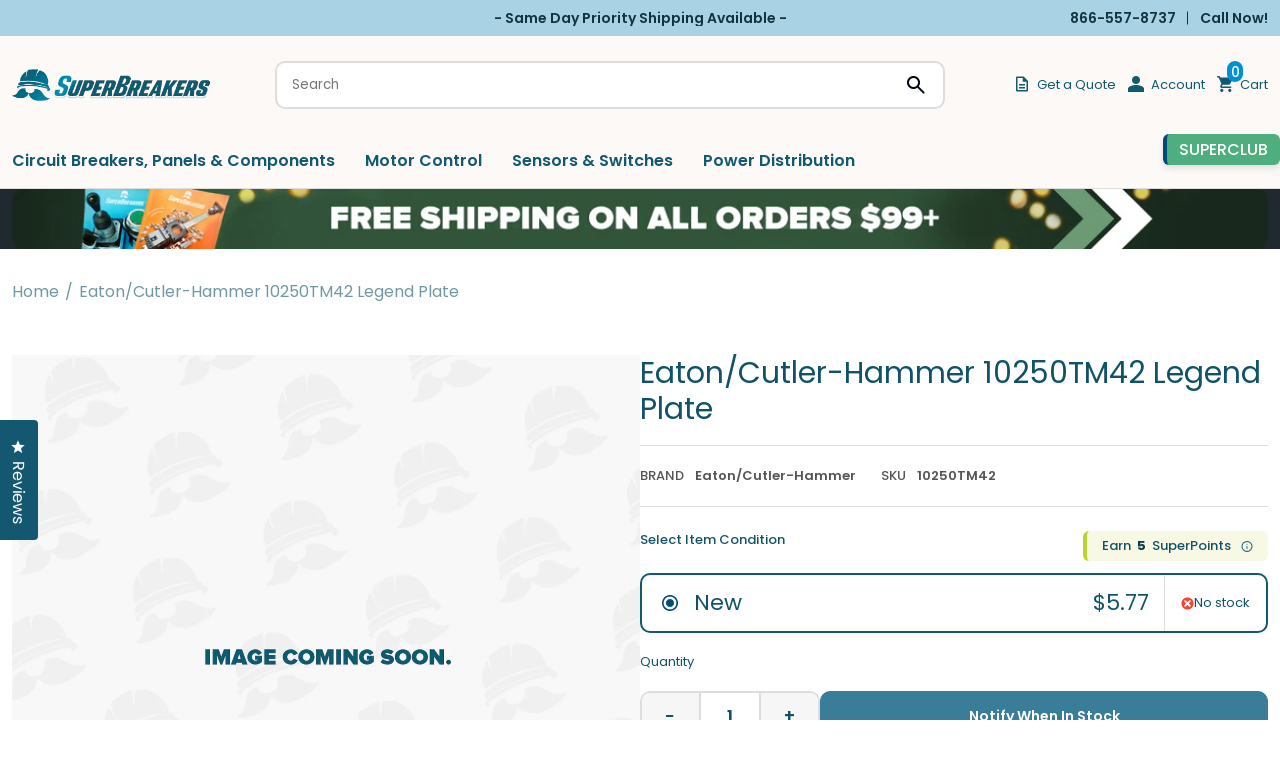

--- FILE ---
content_type: text/html; charset=utf-8
request_url: https://superbreakers.com/products/eaton-cutler-hammer-10250tm42-legend-plate
body_size: 95481
content:















<!doctype html>
<html lang="en" class="no-js">
  <head>
    <title>Eaton/Cutler-Hammer 10250TM42 Legend Plate
 &ndash; SuperBreakers</title>
    <meta name="description" content="Buy Eaton/Cutler-Hammer 10250TM42 Legend Plate only at SuperBreakers.com at the best price with Free Shipping. Click Here to Order Now!.">
    <meta charset="utf-8">
    <meta http-equiv="cleartype" content="on">
    <meta name="theme-color" content="">
    <meta
      name="viewport"
      content="width=device-width, initial-scale=1, minimum-scale=1, maximum-scale=2, user-scalable=1, viewport-fit=cover"
    >
    <meta name="HandheldFriendly" content="True">
    <meta name="MobileOptimized" content="360">

    <link rel="canonical" href="https://superbreakers.com/products/eaton-cutler-hammer-10250tm42-legend-plate">
    <link rel="icon" type="image/png" href="//superbreakers.com/cdn/shop/files/sb_fav_electricgreen_velvetblue-jj_3dcdb92c-696e-475c-983b-c79081bf94aa.png?crop=center&height=32&v=1755288072&width=32
">
    <link rel="preconnect dns-prefetch" href="https://cdn.shopify.com"><link rel="preconnect" href="https://fonts.gstatic.com" crossorigin>
      <link rel="preconnect" href="https://fonts.googleapis.com">

      <link
        rel="preload"
        as="style"
        href="https://fonts.googleapis.com/css2?family=Barlow:ital,wght@0,100;0,200;0,300;0,400;0,500;0,600;0,700;0,800;0,900;1,100;1,200;1,300;1,400;1,500;1,600;1,700;1,800;1,900&display=swap"
      >
      <link
        href="https://fonts.googleapis.com/css2?family=Barlow:ital,wght@0,100;0,200;0,300;0,400;0,500;0,600;0,700;0,800;0,900;1,100;1,200;1,300;1,400;1,500;1,600;1,700;1,800;1,900&display=swap"
        rel="stylesheet"
        media="print"
        onload="this.media='all'"
      >
      <link
        href="https://fonts.googleapis.com/css2?family=Poppins:wght@100;200;300;400;500;600;700;800;900&display=swap"
        rel="stylesheet"
      >

<meta property="og:site_name" content="SuperBreakers">
<meta property="og:url" content="https://superbreakers.com/products/eaton-cutler-hammer-10250tm42-legend-plate">
<meta property="og:title" content="Eaton/Cutler-Hammer 10250TM42 Legend Plate">
<meta property="og:type" content="product">
<meta property="og:description" content="Buy Eaton/Cutler-Hammer 10250TM42 Legend Plate only at SuperBreakers.com at the best price with Free Shipping. Click Here to Order Now!."><meta property="og:image" content="http://superbreakers.com/cdn/shop/files/sb-logomark.png?v=1743630031">
  <meta property="og:image:secure_url" content="https://superbreakers.com/cdn/shop/files/sb-logomark.png?v=1743630031">
  <meta property="og:image:width" content="373">
  <meta property="og:image:height" content="68"><meta property="og:price:amount" content="5.77">
  <meta property="og:price:currency" content="USD"><meta name="twitter:card" content="summary_large_image">
<meta name="twitter:title" content="Eaton/Cutler-Hammer 10250TM42 Legend Plate">
<meta name="twitter:description" content="Buy Eaton/Cutler-Hammer 10250TM42 Legend Plate only at SuperBreakers.com at the best price with Free Shipping. Click Here to Order Now!.">

<link href="//superbreakers.com/cdn/shop/t/80/assets/base.css?v=86596421100169942411761151316" rel="stylesheet" type="text/css" media="all" />
<link href="//superbreakers.com/cdn/shop/t/80/assets/header.css?v=82635971489721601621761151316" rel="stylesheet" type="text/css" media="all" />
<link href="//superbreakers.com/cdn/shop/t/80/assets/component-popup.css?v=41003772925969035801761151316" rel="stylesheet" type="text/css" media="all" />
<link href="//superbreakers.com/cdn/shop/t/80/assets/page-product.css?v=180137567000054183001761151316" rel="stylesheet" type="text/css" media="all" />
<script type="text/javascript">
    WebFontConfig = {
    	google: {
    		api: 'https://fonts.googleapis.com/css2',
    		families: ["Poppins:wght@100;200;300;400;500;600;700;800;900&display=swap"]
    	}
    };
    /* Web Font Loader v1.6.28 - (c) Adobe Systems, Google. License: Apache 2.0 */
    (function(){function aa(a,b,c){return a.call.apply(a.bind,arguments)}function ba(a,b,c){if(!a)throw Error();if(2<arguments.length){var d=Array.prototype.slice.call(arguments,2);return function(){var c=Array.prototype.slice.call(arguments);Array.prototype.unshift.apply(c,d);return a.apply(b,c)}}return function(){return a.apply(b,arguments)}}function p(a,b,c){p=Function.prototype.bind&&-1!=Function.prototype.bind.toString().indexOf("native code")?aa:ba;return p.apply(null,arguments)}var q=Date.now||function(){return+new Date};function ca(a,b){this.a=a;this.o=b||a;this.c=this.o.document}var da=!!window.FontFace;function t(a,b,c,d){b=a.c.createElement(b);if(c)for(var e in c)c.hasOwnProperty(e)&&("style"==e?b.style.cssText=c[e]:b.setAttribute(e,c[e]));d&&b.appendChild(a.c.createTextNode(d));return b}function u(a,b,c){a=a.c.getElementsByTagName(b)[0];a||(a=document.documentElement);a.insertBefore(c,a.lastChild)}function v(a){a.parentNode&&a.parentNode.removeChild(a)}function w(a,b,c){b=b||[];c=c||[];for(var d=a.className.split(/\s+/),e=0;e<b.length;e+=1){for(var f=!1,g=0;g<d.length;g+=1)if(b[e]===d[g]){f=!0;break}f||d.push(b[e])}b=[];for(e=0;e<d.length;e+=1){f=!1;for(g=0;g<c.length;g+=1)if(d[e]===c[g]){f=!0;break}f||b.push(d[e])}a.className=b.join(" ").replace(/\s+/g," ").replace(/^\s+|\s+$/,"")}function y(a,b){for(var c=a.className.split(/\s+/),d=0,e=c.length;d<e;d++)if(c[d]==b)return!0;return!1}function ea(a){return a.o.location.hostname||a.a.location.hostname}function z(a,b,c){function d(){m&&e&&f&&(m(g),m=null)}b=t(a,"link",{rel:"stylesheet",href:b,media:"all"});var e=!1,f=!0,g=null,m=c||null;da?(b.onload=function(){e=!0;d()},b.onerror=function(){e=!0;g=Error("Stylesheet failed to load");d()}):setTimeout(function(){e=!0;d()},0);u(a,"head",b)}function A(a,b,c,d){var e=a.c.getElementsByTagName("head")[0];if(e){var f=t(a,"script",{src:b}),g=!1;f.onload=f.onreadystatechange=function(){g||this.readyState&&"loaded"!=this.readyState&&"complete"!=this.readyState||(g=!0,c&&c(null),f.onload=f.onreadystatechange=null,"HEAD"==f.parentNode.tagName&&e.removeChild(f))};e.appendChild(f);setTimeout(function(){g||(g=!0,c&&c(Error("Script load timeout")))},d||5E3);return f}return null};function B(){this.a=0;this.c=null}function C(a){a.a++;return function(){a.a--;D(a)}}function E(a,b){a.c=b;D(a)}function D(a){0==a.a&&a.c&&(a.c(),a.c=null)};function F(a){this.a=a||"-"}F.prototype.c=function(a){for(var b=[],c=0;c<arguments.length;c++)b.push(arguments[c].replace(/[\W_]+/g,"").toLowerCase());return b.join(this.a)};function G(a,b){this.c=a;this.f=4;this.a="n";var c=(b||"n4").match(/^([nio])([1-9])$/i);c&&(this.a=c[1],this.f=parseInt(c[2],10))}function fa(a){return H(a)+" "+(a.f+"00")+" 300px "+I(a.c)}function I(a){var b=[];a=a.split(/,\s*/);for(var c=0;c<a.length;c++){var d=a[c].replace(/['"]/g,"");-1!=d.indexOf(" ")||/^\d/.test(d)?b.push("'"+d+"'"):b.push(d)}return b.join(",")}function J(a){return a.a+a.f}function H(a){var b="normal";"o"===a.a?b="oblique":"i"===a.a&&(b="italic");return b}function ga(a){var b=4,c="n",d=null;a&&((d=a.match(/(normal|oblique|italic)/i))&&d[1]&&(c=d[1].substr(0,1).toLowerCase()),(d=a.match(/([1-9]00|normal|bold)/i))&&d[1]&&(/bold/i.test(d[1])?b=7:/[1-9]00/.test(d[1])&&(b=parseInt(d[1].substr(0,1),10))));return c+b};function ha(a,b){this.c=a;this.f=a.o.document.documentElement;this.h=b;this.a=new F("-");this.j=!1!==b.events;this.g=!1!==b.classes}function ia(a){a.g&&w(a.f,[a.a.c("wf","loading")]);K(a,"loading")}function L(a){if(a.g){var b=y(a.f,a.a.c("wf","active")),c=[],d=[a.a.c("wf","loading")];b||c.push(a.a.c("wf","inactive"));w(a.f,c,d)}K(a,"inactive")}function K(a,b,c){if(a.j&&a.h[b])if(c)a.h[b](c.c,J(c));else a.h[b]()};function ja(){this.c={}}function ka(a,b,c){var d=[],e;for(e in b)if(b.hasOwnProperty(e)){var f=a.c[e];f&&d.push(f(b[e],c))}return d};function M(a,b){this.c=a;this.f=b;this.a=t(this.c,"span",{"aria-hidden":"true"},this.f)}function N(a){u(a.c,"body",a.a)}function O(a){return"display:block;position:absolute;top:-9999px;left:-9999px;font-size:300px;width:auto;height:auto;line-height:normal;margin:0;padding:0;font-variant:normal;white-space:nowrap;font-family:"+I(a.c)+";"+("font-style:"+H(a)+";font-weight:"+(a.f+"00")+";")};function P(a,b,c,d,e,f){this.g=a;this.j=b;this.a=d;this.c=c;this.f=e||3E3;this.h=f||void 0}P.prototype.start=function(){var a=this.c.o.document,b=this,c=q(),d=new Promise(function(d,e){function f(){q()-c>=b.f?e():a.fonts.load(fa(b.a),b.h).then(function(a){1<=a.length?d():setTimeout(f,25)},function(){e()})}f()}),e=null,f=new Promise(function(a,d){e=setTimeout(d,b.f)});Promise.race([f,d]).then(function(){e&&(clearTimeout(e),e=null);b.g(b.a)},function(){b.j(b.a)})};function Q(a,b,c,d,e,f,g){this.v=a;this.B=b;this.c=c;this.a=d;this.s=g||"BESbswy";this.f={};this.w=e||3E3;this.u=f||null;this.m=this.j=this.h=this.g=null;this.g=new M(this.c,this.s);this.h=new M(this.c,this.s);this.j=new M(this.c,this.s);this.m=new M(this.c,this.s);a=new G(this.a.c+",serif",J(this.a));a=O(a);this.g.a.style.cssText=a;a=new G(this.a.c+",sans-serif",J(this.a));a=O(a);this.h.a.style.cssText=a;a=new G("serif",J(this.a));a=O(a);this.j.a.style.cssText=a;a=new G("sans-serif",J(this.a));a=O(a);this.m.a.style.cssText=a;N(this.g);N(this.h);N(this.j);N(this.m)}var R={D:"serif",C:"sans-serif"},S=null;function T(){if(null===S){var a=/AppleWebKit\/([0-9]+)(?:\.([0-9]+))/.exec(window.navigator.userAgent);S=!!a&&(536>parseInt(a[1],10)||536===parseInt(a[1],10)&&11>=parseInt(a[2],10))}return S}Q.prototype.start=function(){this.f.serif=this.j.a.offsetWidth;this.f["sans-serif"]=this.m.a.offsetWidth;this.A=q();U(this)};function la(a,b,c){for(var d in R)if(R.hasOwnProperty(d)&&b===a.f[R[d]]&&c===a.f[R[d]])return!0;return!1}function U(a){var b=a.g.a.offsetWidth,c=a.h.a.offsetWidth,d;(d=b===a.f.serif&&c===a.f["sans-serif"])||(d=T()&&la(a,b,c));d?q()-a.A>=a.w?T()&&la(a,b,c)&&(null===a.u||a.u.hasOwnProperty(a.a.c))?V(a,a.v):V(a,a.B):ma(a):V(a,a.v)}function ma(a){setTimeout(p(function(){U(this)},a),50)}function V(a,b){setTimeout(p(function(){v(this.g.a);v(this.h.a);v(this.j.a);v(this.m.a);b(this.a)},a),0)};function W(a,b,c){this.c=a;this.a=b;this.f=0;this.m=this.j=!1;this.s=c}var X=null;W.prototype.g=function(a){var b=this.a;b.g&&w(b.f,[b.a.c("wf",a.c,J(a).toString(),"active")],[b.a.c("wf",a.c,J(a).toString(),"loading"),b.a.c("wf",a.c,J(a).toString(),"inactive")]);K(b,"fontactive",a);this.m=!0;na(this)};W.prototype.h=function(a){var b=this.a;if(b.g){var c=y(b.f,b.a.c("wf",a.c,J(a).toString(),"active")),d=[],e=[b.a.c("wf",a.c,J(a).toString(),"loading")];c||d.push(b.a.c("wf",a.c,J(a).toString(),"inactive"));w(b.f,d,e)}K(b,"fontinactive",a);na(this)};function na(a){0==--a.f&&a.j&&(a.m?(a=a.a,a.g&&w(a.f,[a.a.c("wf","active")],[a.a.c("wf","loading"),a.a.c("wf","inactive")]),K(a,"active")):L(a.a))};function oa(a){this.j=a;this.a=new ja;this.h=0;this.f=this.g=!0}oa.prototype.load=function(a){this.c=new ca(this.j,a.context||this.j);this.g=!1!==a.events;this.f=!1!==a.classes;pa(this,new ha(this.c,a),a)};function qa(a,b,c,d,e){var f=0==--a.h;(a.f||a.g)&&setTimeout(function(){var a=e||null,m=d||null||{};if(0===c.length&&f)L(b.a);else{b.f+=c.length;f&&(b.j=f);var h,l=[];for(h=0;h<c.length;h++){var k=c[h],n=m[k.c],r=b.a,x=k;r.g&&w(r.f,[r.a.c("wf",x.c,J(x).toString(),"loading")]);K(r,"fontloading",x);r=null;if(null===X)if(window.FontFace){var x=/Gecko.*Firefox\/(\d+)/.exec(window.navigator.userAgent),xa=/OS X.*Version\/10\..*Safari/.exec(window.navigator.userAgent)&&/Apple/.exec(window.navigator.vendor);X=x?42<parseInt(x[1],10):xa?!1:!0}else X=!1;X?r=new P(p(b.g,b),p(b.h,b),b.c,k,b.s,n):r=new Q(p(b.g,b),p(b.h,b),b.c,k,b.s,a,n);l.push(r)}for(h=0;h<l.length;h++)l[h].start()}},0)}function pa(a,b,c){var d=[],e=c.timeout;ia(b);var d=ka(a.a,c,a.c),f=new W(a.c,b,e);a.h=d.length;b=0;for(c=d.length;b<c;b++)d[b].load(function(b,d,c){qa(a,f,b,d,c)})};function ra(a,b){this.c=a;this.a=b}ra.prototype.load=function(a){function b(){if(f["__mti_fntLst"+d]){var c=f["__mti_fntLst"+d](),e=[],h;if(c)for(var l=0;l<c.length;l++){var k=c[l].fontfamily;void 0!=c[l].fontStyle&&void 0!=c[l].fontWeight?(h=c[l].fontStyle+c[l].fontWeight,e.push(new G(k,h))):e.push(new G(k))}a(e)}else setTimeout(function(){b()},50)}var c=this,d=c.a.projectId,e=c.a.version;if(d){var f=c.c.o;A(this.c,(c.a.api||"https://fast.fonts.net/jsapi")+"/"+d+".js"+(e?"?v="+e:""),function(e){e?a([]):(f["__MonotypeConfiguration__"+d]=function(){return c.a},b())}).id="__MonotypeAPIScript__"+d}else a([])};function sa(a,b){this.c=a;this.a=b}sa.prototype.load=function(a){var b,c,d=this.a.urls||[],e=this.a.families||[],f=this.a.testStrings||{},g=new B;b=0;for(c=d.length;b<c;b++)z(this.c,d[b],C(g));var m=[];b=0;for(c=e.length;b<c;b++)if(d=e[b].split(":"),d[1])for(var h=d[1].split(","),l=0;l<h.length;l+=1)m.push(new G(d[0],h[l]));else m.push(new G(d[0]));E(g,function(){a(m,f)})};function ta(a,b){a?this.c=a:this.c=ua;this.a=[];this.f=[];this.g=b||""}var ua="https://fonts.googleapis.com/css";function va(a,b){for(var c=b.length,d=0;d<c;d++){var e=b[d].split(":");3==e.length&&a.f.push(e.pop());var f="";2==e.length&&""!=e[1]&&(f=":");a.a.push(e.join(f))}}function wa(a){if(0==a.a.length)throw Error("No fonts to load!");if(-1!=a.c.indexOf("kit="))return a.c;for(var b=a.a.length,c=[],d=0;d<b;d++)c.push(a.a[d].replace(/ /g,"+"));b=a.c+"?family="+c.join("%7C");0<a.f.length&&(b+="&subset="+a.f.join(","));0<a.g.length&&(b+="&text="+encodeURIComponent(a.g));return b};function ya(a){this.f=a;this.a=[];this.c={}}var za={latin:"BESbswy","latin-ext":"\u00e7\u00f6\u00fc\u011f\u015f",cyrillic:"\u0439\u044f\u0416",greek:"\u03b1\u03b2\u03a3",khmer:"\u1780\u1781\u1782",Hanuman:"\u1780\u1781\u1782"},Aa={thin:"1",extralight:"2","extra-light":"2",ultralight:"2","ultra-light":"2",light:"3",regular:"4",book:"4",medium:"5","semi-bold":"6",semibold:"6","demi-bold":"6",demibold:"6",bold:"7","extra-bold":"8",extrabold:"8","ultra-bold":"8",ultrabold:"8",black:"9",heavy:"9",l:"3",r:"4",b:"7"},Ba={i:"i",italic:"i",n:"n",normal:"n"},Ca=/^(thin|(?:(?:extra|ultra)-?)?light|regular|book|medium|(?:(?:semi|demi|extra|ultra)-?)?bold|black|heavy|l|r|b|[1-9]00)?(n|i|normal|italic)?$/;function Da(a){for(var b=a.f.length,c=0;c<b;c++){var d=a.f[c].split(":"),e=d[0].replace(/\+/g," "),f=["n4"];if(2<=d.length){var g;var m=d[1];g=[];if(m)for(var m=m.split(","),h=m.length,l=0;l<h;l++){var k;k=m[l];if(k.match(/^[\w-]+$/)){var n=Ca.exec(k.toLowerCase());if(null==n)k="";else{k=n[2];k=null==k||""==k?"n":Ba[k];n=n[1];if(null==n||""==n)n="4";else var r=Aa[n],n=r?r:isNaN(n)?"4":n.substr(0,1);k=[k,n].join("")}}else k="";k&&g.push(k)}0<g.length&&(f=g);3==d.length&&(d=d[2],g=[],d=d?d.split(","):g,0<d.length&&(d=za[d[0]])&&(a.c[e]=d))}a.c[e]||(d=za[e])&&(a.c[e]=d);for(d=0;d<f.length;d+=1)a.a.push(new G(e,f[d]))}};function Ea(a,b){this.c=a;this.a=b}var Fa={Arimo:!0,Cousine:!0,Tinos:!0};Ea.prototype.load=function(a){var b=new B,c=this.c,d=new ta(this.a.api,this.a.text),e=this.a.families;va(d,e);var f=new ya(e);Da(f);z(c,wa(d),C(b));E(b,function(){a(f.a,f.c,Fa)})};function Ga(a,b){this.c=a;this.a=b}Ga.prototype.load=function(a){var b=this.a.id,c=this.c.o;b?A(this.c,(this.a.api||"https://use.typekit.net")+"/"+b+".js",function(b){if(b)a([]);else if(c.Typekit&&c.Typekit.config&&c.Typekit.config.fn){b=c.Typekit.config.fn;for(var e=[],f=0;f<b.length;f+=2)for(var g=b[f],m=b[f+1],h=0;h<m.length;h++)e.push(new G(g,m[h]));try{c.Typekit.load({events:!1,classes:!1,async:!0})}catch(l){}a(e)}},2E3):a([])};function Ha(a,b){this.c=a;this.f=b;this.a=[]}Ha.prototype.load=function(a){var b=this.f.id,c=this.c.o,d=this;b?(c.__webfontfontdeckmodule__||(c.__webfontfontdeckmodule__={}),c.__webfontfontdeckmodule__[b]=function(b,c){for(var g=0,m=c.fonts.length;g<m;++g){var h=c.fonts[g];d.a.push(new G(h.name,ga("font-weight:"+h.weight+";font-style:"+h.style)))}a(d.a)},A(this.c,(this.f.api||"https://f.fontdeck.com/s/css/js/")+ea(this.c)+"/"+b+".js",function(b){b&&a([])})):a([])};var Y=new oa(window);Y.a.c.custom=function(a,b){return new sa(b,a)};Y.a.c.fontdeck=function(a,b){return new Ha(b,a)};Y.a.c.monotype=function(a,b){return new ra(b,a)};Y.a.c.typekit=function(a,b){return new Ga(b,a)};Y.a.c.google=function(a,b){return new Ea(b,a)};var Z={load:p(Y.load,Y)};"function"===typeof define&&define.amd?define(function(){return Z}):"undefined"!==typeof module&&module.exports?module.exports=Z:(window.WebFont=Z,window.WebFontConfig&&Y.load(window.WebFontConfig));}());
  </script><style>:root{--primary-color: #11566b;--button-label-color: #FFFFFF;--miscellaneous-color: #dddddd;--background-color: #ffffff;--text-color: #105368;--subtext-color: #808080;--success-color: #51C66C;--error-color: #EE0000;--input-text-color: #105368;--input-background-color: #f6f6f6;--border-radius: 10px;
        --label-border-radius: 5px;
        --caret: url(//superbreakers.com/cdn/shop/t/80/assets/caret.svg?v=153477526050980428201761151316);--body-font: 'Poppins', 'Helvetica Neue', Helvetica, Arial, sans-serif ;
		--special-font: SignPainter;--container: 1680px;--body-fs: 13px;}.event-none{ pointer-events: none; }
        .text-center {text-align: center}
        .text-left {text-align: start}
        .text-right {text-align: end}
        .flex-w-1{ flex: 1; }
        .flex-w-100{ flex: 0 0 100%; }.flex-w-1\/2{ flex: 0 0 50.0%; }.flex-w-1\/3{ flex: 0 0 33.333%; }.flex-w-1\/4{ flex: 0 0 25.0%; }.flex-w-1\/5{ flex: 0 0 20.0%; }.flex-w-1\/6{ flex: 0 0 16.667%; }.flex-w-2\/3{ flex: 0 0 66.667%; }.flex-w-2\/4{ flex: 0 0 50.0%; }.flex-w-2\/5{ flex: 0 0 40.0%; }.flex-w-2\/6{ flex: 0 0 33.333%; }.flex-w-3\/4{ flex: 0 0 75.0%; }.flex-w-3\/5{ flex: 0 0 60.0%; }.flex-w-3\/6{ flex: 0 0 50.0%; }.flex-w-4\/5{ flex: 0 0 80.0%; }.flex-w-4\/6{ flex: 0 0 66.667%; }@media (min-width:750px){.md-event-none{ pointer-events: none; }
        .text-md-center {text-align: center}
        .text-md-left {text-align: start}
        .text-md-right {text-align: end}
        .flex-w-md-1{ flex: 1; }
        .flex-w-md-100{ flex: 0 0 100%; }.flex-w-md-1\/2{ flex: 0 0 50.0%; }.flex-w-md-1\/3{ flex: 0 0 33.333%; }.flex-w-md-1\/4{ flex: 0 0 25.0%; }.flex-w-md-1\/5{ flex: 0 0 20.0%; }.flex-w-md-1\/6{ flex: 0 0 16.667%; }.flex-w-md-2\/3{ flex: 0 0 66.667%; }.flex-w-md-2\/4{ flex: 0 0 50.0%; }.flex-w-md-2\/5{ flex: 0 0 40.0%; }.flex-w-md-2\/6{ flex: 0 0 33.333%; }.flex-w-md-3\/4{ flex: 0 0 75.0%; }.flex-w-md-3\/5{ flex: 0 0 60.0%; }.flex-w-md-3\/6{ flex: 0 0 50.0%; }.flex-w-md-4\/5{ flex: 0 0 80.0%; }.flex-w-md-4\/6{ flex: 0 0 66.667%; }}@media (min-width:1000px){.lg-event-none{ pointer-events: none; }
        .text-lg-center {text-align: center}
        .text-lg-left {text-align: start}
        .text-lg-right {text-align: end}
        .flex-w-lg-1{ flex: 1; }
        .flex-w-lg-100{ flex: 0 0 100%; }.flex-w-lg-1\/2{ flex: 0 0 50.0%; }.flex-w-lg-1\/3{ flex: 0 0 33.333%; }.flex-w-lg-1\/4{ flex: 0 0 25.0%; }.flex-w-lg-1\/5{ flex: 0 0 20.0%; }.flex-w-lg-1\/6{ flex: 0 0 16.667%; }.flex-w-lg-2\/3{ flex: 0 0 66.667%; }.flex-w-lg-2\/4{ flex: 0 0 50.0%; }.flex-w-lg-2\/5{ flex: 0 0 40.0%; }.flex-w-lg-2\/6{ flex: 0 0 33.333%; }.flex-w-lg-3\/4{ flex: 0 0 75.0%; }.flex-w-lg-3\/5{ flex: 0 0 60.0%; }.flex-w-lg-3\/6{ flex: 0 0 50.0%; }.flex-w-lg-4\/5{ flex: 0 0 80.0%; }.flex-w-lg-4\/6{ flex: 0 0 66.667%; }}@media (min-width:1300px){.xl-event-none{ pointer-events: none; }
        .text-xl-center {text-align: center}
        .text-xl-left {text-align: start}
        .text-xl-right {text-align: end}
        .flex-w-xl-1{ flex: 1; }
        .flex-w-xl-100{ flex: 0 0 100%; }.flex-w-xl-1\/2{ flex: 0 0 50.0%; }.flex-w-xl-1\/3{ flex: 0 0 33.333%; }.flex-w-xl-1\/4{ flex: 0 0 25.0%; }.flex-w-xl-1\/5{ flex: 0 0 20.0%; }.flex-w-xl-1\/6{ flex: 0 0 16.667%; }.flex-w-xl-2\/3{ flex: 0 0 66.667%; }.flex-w-xl-2\/4{ flex: 0 0 50.0%; }.flex-w-xl-2\/5{ flex: 0 0 40.0%; }.flex-w-xl-2\/6{ flex: 0 0 33.333%; }.flex-w-xl-3\/4{ flex: 0 0 75.0%; }.flex-w-xl-3\/5{ flex: 0 0 60.0%; }.flex-w-xl-3\/6{ flex: 0 0 50.0%; }.flex-w-xl-4\/5{ flex: 0 0 80.0%; }.flex-w-xl-4\/6{ flex: 0 0 66.667%; }}</style><!-- Preload --><link href="//superbreakers.com/cdn/shop/t/80/assets/section-breadcrumb.css?v=20403144880687568971761151316" rel="stylesheet" type="text/css" media="all" />
<link href="//superbreakers.com/cdn/shop/t/80/assets/component-slider.css?v=38897139322812344281761151316" rel="stylesheet" type="text/css" media="all" />
<link href="//superbreakers.com/cdn/shop/t/80/assets/section-faqs.css?v=7224913811972119041761151316" rel="stylesheet" type="text/css" media="all" />
<link href="//superbreakers.com/cdn/shop/t/80/assets/component-slider.css?v=38897139322812344281761151316" rel="stylesheet" type="text/css" media="all" />
<style data-shopify>.currency-flag {display: inline-block; background-size: cover; background-position: center center; background-repeat: no-repeat; width: 24px;height: 16px;}	.currency-flag-us{ background-image: url('https://cdn.shopify.com/shopifycloud/web/assets/v1/844b1647d2e684258bd30767635ede98fb2d6aeed603fb39c7c18ac8576526ac.svg');}.templateCustomers .shopify-section-footer-contact {display: none;}.btn-1{--color:#ffffff;--background-color:#11596f;--border-color:#11596f;--border-radius:10px;--hover-color:#ffffff;--hover-background-color:#0e4a5d;--hover-border-color:#0e4a5d;}.btn-2{--color:#ffffff;--background-color:#0091d4;--border-color:#0091d4;--border-radius:10px;--hover-color:#ffffff;--hover-background-color:#0074aa;--hover-border-color:#0074aa;}.btn-3{--color:#ffffff;--background-color:#11596f;--border-color:#0e4a5d;--border-radius:10px;--hover-color:#ffffff;--hover-background-color:#0e4a5d;--hover-border-color:#0e4a5d;}.btn-4{--color:#ffffff;--background-color:#6a4c93;--border-color:#6a4c93;--border-radius:10px;--hover-color:#ffffff;--hover-background-color:#5a407c;--hover-border-color:#5a407c;}.btn-5{--color:#11596f;--background-color:#ffffff;--border-color:#11596f;--border-radius:10px;--hover-color:#ffffff;--hover-background-color:#11596f;--hover-border-color:#11596f;}</style><!-- end Preload --><script
    src="https://scaleflex.cloudimg.io/v7/plugins/js-cloudimage-360-view/latest/js-cloudimage-360-view.min.js?func=proxy"
    async
  ></script><script
  type="application/javascript"
  data-theme-script
>
  document.documentElement.className = document.documentElement.className.replace('no-js', 'js');

  window.theme = Object.assign( window.theme || {}, {
    fetch: window.fetch,
    editor:false,
    routes: {
      pageType: "product",
      searchUrl: "\/search",
      collectionAllUrl: "\/collections\/all",
      cartUrl: "\/cart"
    },
    settings: {
      themeLayout: "ltr",
      currency: "USD",
      currencyFormat: "money_format",
      moneyFormat: "${{amount}}",
      klaviyoAPI: "WspHEa"
    },
    strings: {
      unavailable: "Unavailable"
    },
    sections: {
      cart: "main-cart-page",
      cartDrawer: "cart-section"
    },product: {"id":8345016533305,"title":"Eaton\/Cutler-Hammer 10250TM42 Legend Plate","handle":"eaton-cutler-hammer-10250tm42-legend-plate","description":"\u003ch2\u003eEaton\/Cutler-Hammer 10250TM42 Legend Plate\u003c\/h2\u003e\n\u003cp\u003eThe Eaton\/Cutler-Hammer 10250TM42 is a push button legend plate. It has a panel mounting type. The 10250TM42 is used for 10250T series, selector switch and roto-push operators.\u003c\/p\u003e\n","published_at":"2023-06-06T21:12:20-04:00","created_at":"2023-06-06T21:12:20-04:00","vendor":"Eaton\/Cutler-Hammer","type":"Legend Plate","tags":["Brands","Legend Plates Push Buttons \u0026 Components","Magento Import","Motor Control6","Push Buttons \u0026 Components"],"price":577,"price_min":577,"price_max":577,"available":false,"price_varies":false,"compare_at_price":null,"compare_at_price_min":0,"compare_at_price_max":0,"compare_at_price_varies":false,"variants":[{"id":45352950858041,"title":"New","option1":"New","option2":null,"option3":null,"sku":"10250TM42","requires_shipping":true,"taxable":true,"featured_image":null,"available":false,"name":"Eaton\/Cutler-Hammer 10250TM42 Legend Plate - New","public_title":"New","options":["New"],"price":577,"weight":5,"compare_at_price":null,"inventory_management":"shopify","barcode":"782113204147","requires_selling_plan":false,"selling_plan_allocations":[],"quantity_rule":{"min":1,"max":null,"increment":1}}],"images":[],"featured_image":null,"options":["Item Condition"],"requires_selling_plan":false,"selling_plan_groups":[],"content":"\u003ch2\u003eEaton\/Cutler-Hammer 10250TM42 Legend Plate\u003c\/h2\u003e\n\u003cp\u003eThe Eaton\/Cutler-Hammer 10250TM42 is a push button legend plate. It has a panel mounting type. The 10250TM42 is used for 10250T series, selector switch and roto-push operators.\u003c\/p\u003e\n"}
});

  let jsResources = ["\/\/superbreakers.com\/cdn\/shop\/t\/80\/assets\/theme.js?v=131357695945572760471761151316","\/\/superbreakers.com\/cdn\/shop\/t\/80\/assets\/predictive-search.js?v=54807614352247901091761151316","\/\/superbreakers.com\/cdn\/shop\/t\/80\/assets\/page-product.js?v=158503065345790584951761151316","\/\/superbreakers.com\/cdn\/shop\/t\/80\/assets\/slider-component.js?v=151033169104214172341761151316","\/\/superbreakers.com\/cdn\/shop\/t\/80\/assets\/mega-tab-component.js?v=157195214278192375531761151316","\/\/superbreakers.com\/cdn\/shop\/t\/80\/assets\/product-description.js?v=6251156653081491451761151316","\/\/superbreakers.com\/cdn\/shop\/t\/80\/assets\/product-recommendation-component.js?v=115285522818635768871761151316"];

  jsPreload();

  document.addEventListener('DOMContentLoaded', jsLoad, {once: true});

  function jsPreload(){
    jsResources.forEach( resource =>{
      let link = document.createElement('link');
      link.href = resource;
      link.rel = 'preload';
      link.as = 'script';
      document.head.append(link);
    })
  }

  async function jsLoad() {
    for (const resource of jsResources) {
      await new Promise((resolve) => {
        let script = document.createElement("script");
        script.src = resource;
        script.defer = 'defer';
        script.onload = () => resolve();
        script.onerror = () => {
          console.warn(`Failed to load script: ${resource}`);
          resolve(); // Continue loading other scripts even if this one fails
        };
        document.body.appendChild(script);
      });
    }
  }
</script>

  <script>window.performance && window.performance.mark && window.performance.mark('shopify.content_for_header.start');</script><meta name="google-site-verification" content="u2uiZ7ze6ZxLEYszr_qNGQ1XgEFJ_auoOSJ4mvDL37M">
<meta name="facebook-domain-verification" content="5f3a29xsygmgm6eu6pv7n3jd1vqxlh">
<meta id="shopify-digital-wallet" name="shopify-digital-wallet" content="/73369780537/digital_wallets/dialog">
<meta name="shopify-checkout-api-token" content="b3545969ae1f434ff261e76bcab162d9">
<meta id="in-context-paypal-metadata" data-shop-id="73369780537" data-venmo-supported="false" data-environment="production" data-locale="en_US" data-paypal-v4="true" data-currency="USD">
<link rel="alternate" type="application/json+oembed" href="https://superbreakers.com/products/eaton-cutler-hammer-10250tm42-legend-plate.oembed">
<script async="async" src="/checkouts/internal/preloads.js?locale=en-US"></script>
<link rel="preconnect" href="https://shop.app" crossorigin="anonymous">
<script async="async" src="https://shop.app/checkouts/internal/preloads.js?locale=en-US&shop_id=73369780537" crossorigin="anonymous"></script>
<script id="apple-pay-shop-capabilities" type="application/json">{"shopId":73369780537,"countryCode":"US","currencyCode":"USD","merchantCapabilities":["supports3DS"],"merchantId":"gid:\/\/shopify\/Shop\/73369780537","merchantName":"SuperBreakers","requiredBillingContactFields":["postalAddress","email","phone"],"requiredShippingContactFields":["postalAddress","email","phone"],"shippingType":"shipping","supportedNetworks":["visa","masterCard","amex","discover","elo","jcb"],"total":{"type":"pending","label":"SuperBreakers","amount":"1.00"},"shopifyPaymentsEnabled":true,"supportsSubscriptions":true}</script>
<script id="shopify-features" type="application/json">{"accessToken":"b3545969ae1f434ff261e76bcab162d9","betas":["rich-media-storefront-analytics"],"domain":"superbreakers.com","predictiveSearch":true,"shopId":73369780537,"locale":"en"}</script>
<script>var Shopify = Shopify || {};
Shopify.shop = "superbreakers-7124.myshopify.com";
Shopify.locale = "en";
Shopify.currency = {"active":"USD","rate":"1.0"};
Shopify.country = "US";
Shopify.theme = {"name":"superbreakers\/production","id":181960114489,"schema_name":"Theme","schema_version":"1.0","theme_store_id":null,"role":"main"};
Shopify.theme.handle = "null";
Shopify.theme.style = {"id":null,"handle":null};
Shopify.cdnHost = "superbreakers.com/cdn";
Shopify.routes = Shopify.routes || {};
Shopify.routes.root = "/";</script>
<script type="module">!function(o){(o.Shopify=o.Shopify||{}).modules=!0}(window);</script>
<script>!function(o){function n(){var o=[];function n(){o.push(Array.prototype.slice.apply(arguments))}return n.q=o,n}var t=o.Shopify=o.Shopify||{};t.loadFeatures=n(),t.autoloadFeatures=n()}(window);</script>
<script>
  window.ShopifyPay = window.ShopifyPay || {};
  window.ShopifyPay.apiHost = "shop.app\/pay";
  window.ShopifyPay.redirectState = null;
</script>
<script id="shop-js-analytics" type="application/json">{"pageType":"product"}</script>
<script defer="defer" async type="module" src="//superbreakers.com/cdn/shopifycloud/shop-js/modules/v2/client.init-shop-cart-sync_IZsNAliE.en.esm.js"></script>
<script defer="defer" async type="module" src="//superbreakers.com/cdn/shopifycloud/shop-js/modules/v2/chunk.common_0OUaOowp.esm.js"></script>
<script type="module">
  await import("//superbreakers.com/cdn/shopifycloud/shop-js/modules/v2/client.init-shop-cart-sync_IZsNAliE.en.esm.js");
await import("//superbreakers.com/cdn/shopifycloud/shop-js/modules/v2/chunk.common_0OUaOowp.esm.js");

  window.Shopify.SignInWithShop?.initShopCartSync?.({"fedCMEnabled":true,"windoidEnabled":true});

</script>
<script>
  window.Shopify = window.Shopify || {};
  if (!window.Shopify.featureAssets) window.Shopify.featureAssets = {};
  window.Shopify.featureAssets['shop-js'] = {"shop-cart-sync":["modules/v2/client.shop-cart-sync_DLOhI_0X.en.esm.js","modules/v2/chunk.common_0OUaOowp.esm.js"],"init-fed-cm":["modules/v2/client.init-fed-cm_C6YtU0w6.en.esm.js","modules/v2/chunk.common_0OUaOowp.esm.js"],"shop-button":["modules/v2/client.shop-button_BCMx7GTG.en.esm.js","modules/v2/chunk.common_0OUaOowp.esm.js"],"shop-cash-offers":["modules/v2/client.shop-cash-offers_BT26qb5j.en.esm.js","modules/v2/chunk.common_0OUaOowp.esm.js","modules/v2/chunk.modal_CGo_dVj3.esm.js"],"init-windoid":["modules/v2/client.init-windoid_B9PkRMql.en.esm.js","modules/v2/chunk.common_0OUaOowp.esm.js"],"init-shop-email-lookup-coordinator":["modules/v2/client.init-shop-email-lookup-coordinator_DZkqjsbU.en.esm.js","modules/v2/chunk.common_0OUaOowp.esm.js"],"shop-toast-manager":["modules/v2/client.shop-toast-manager_Di2EnuM7.en.esm.js","modules/v2/chunk.common_0OUaOowp.esm.js"],"shop-login-button":["modules/v2/client.shop-login-button_BtqW_SIO.en.esm.js","modules/v2/chunk.common_0OUaOowp.esm.js","modules/v2/chunk.modal_CGo_dVj3.esm.js"],"avatar":["modules/v2/client.avatar_BTnouDA3.en.esm.js"],"pay-button":["modules/v2/client.pay-button_CWa-C9R1.en.esm.js","modules/v2/chunk.common_0OUaOowp.esm.js"],"init-shop-cart-sync":["modules/v2/client.init-shop-cart-sync_IZsNAliE.en.esm.js","modules/v2/chunk.common_0OUaOowp.esm.js"],"init-customer-accounts":["modules/v2/client.init-customer-accounts_DenGwJTU.en.esm.js","modules/v2/client.shop-login-button_BtqW_SIO.en.esm.js","modules/v2/chunk.common_0OUaOowp.esm.js","modules/v2/chunk.modal_CGo_dVj3.esm.js"],"init-shop-for-new-customer-accounts":["modules/v2/client.init-shop-for-new-customer-accounts_JdHXxpS9.en.esm.js","modules/v2/client.shop-login-button_BtqW_SIO.en.esm.js","modules/v2/chunk.common_0OUaOowp.esm.js","modules/v2/chunk.modal_CGo_dVj3.esm.js"],"init-customer-accounts-sign-up":["modules/v2/client.init-customer-accounts-sign-up_D6__K_p8.en.esm.js","modules/v2/client.shop-login-button_BtqW_SIO.en.esm.js","modules/v2/chunk.common_0OUaOowp.esm.js","modules/v2/chunk.modal_CGo_dVj3.esm.js"],"checkout-modal":["modules/v2/client.checkout-modal_C_ZQDY6s.en.esm.js","modules/v2/chunk.common_0OUaOowp.esm.js","modules/v2/chunk.modal_CGo_dVj3.esm.js"],"shop-follow-button":["modules/v2/client.shop-follow-button_XetIsj8l.en.esm.js","modules/v2/chunk.common_0OUaOowp.esm.js","modules/v2/chunk.modal_CGo_dVj3.esm.js"],"lead-capture":["modules/v2/client.lead-capture_DvA72MRN.en.esm.js","modules/v2/chunk.common_0OUaOowp.esm.js","modules/v2/chunk.modal_CGo_dVj3.esm.js"],"shop-login":["modules/v2/client.shop-login_ClXNxyh6.en.esm.js","modules/v2/chunk.common_0OUaOowp.esm.js","modules/v2/chunk.modal_CGo_dVj3.esm.js"],"payment-terms":["modules/v2/client.payment-terms_CNlwjfZz.en.esm.js","modules/v2/chunk.common_0OUaOowp.esm.js","modules/v2/chunk.modal_CGo_dVj3.esm.js"]};
</script>
<script>(function() {
  var isLoaded = false;
  function asyncLoad() {
    if (isLoaded) return;
    isLoaded = true;
    var urls = ["https:\/\/cdn-loyalty.yotpo.com\/loader\/5VhD1t-IfrpqaLNaEGoA2A.js?shop=superbreakers-7124.myshopify.com","\/\/cdn.shopify.com\/proxy\/72f9abcb89a7a5a6f88fd7084eff05aa570e0f291bc66c6ea6adc2779c0f05cb\/bingshoppingtool-t2app-prod.trafficmanager.net\/uet\/tracking_script?shop=superbreakers-7124.myshopify.com\u0026sp-cache-control=cHVibGljLCBtYXgtYWdlPTkwMA","https:\/\/storage.googleapis.com\/bing_pixel_scripts\/superbreakers-7124.myshopify.com\/bing.js?shop=superbreakers-7124.myshopify.com","https:\/\/static.returngo.ai\/master.returngo.ai\/returngo.min.js?shop=superbreakers-7124.myshopify.com","\/\/cdn.shopify.com\/proxy\/0fa6cf697e5173656612bb4530c537393a1ac66eac5d27126b683f99b1df7e48\/bingshoppingtool-t2app-prod.trafficmanager.net\/api\/ShopifyMT\/v1\/uet\/tracking_script?shop=superbreakers-7124.myshopify.com\u0026sp-cache-control=cHVibGljLCBtYXgtYWdlPTkwMA","https:\/\/na.shgcdn3.com\/pixel-collector.js?shop=superbreakers-7124.myshopify.com","https:\/\/cdn.shopify.com\/s\/files\/1\/0733\/6978\/0537\/t\/45\/assets\/loy_73369780537.js?v=1736971377\u0026shop=superbreakers-7124.myshopify.com","https:\/\/cdn.nfcube.com\/instafeed-f9c6782a65347f5b1ff9aba2847b34d2.js?shop=superbreakers-7124.myshopify.com"];
    for (var i = 0; i < urls.length; i++) {
      var s = document.createElement('script');
      s.type = 'text/javascript';
      s.async = true;
      s.src = urls[i];
      var x = document.getElementsByTagName('script')[0];
      x.parentNode.insertBefore(s, x);
    }
  };
  if(window.attachEvent) {
    window.attachEvent('onload', asyncLoad);
  } else {
    window.addEventListener('load', asyncLoad, false);
  }
})();</script>
<script id="__st">var __st={"a":73369780537,"offset":-18000,"reqid":"623da106-6685-405f-b17d-cffb20f9a860-1768422430","pageurl":"superbreakers.com\/products\/eaton-cutler-hammer-10250tm42-legend-plate","u":"4e8acc47da5d","p":"product","rtyp":"product","rid":8345016533305};</script>
<script>window.ShopifyPaypalV4VisibilityTracking = true;</script>
<script id="captcha-bootstrap">!function(){'use strict';const t='contact',e='account',n='new_comment',o=[[t,t],['blogs',n],['comments',n],[t,'customer']],c=[[e,'customer_login'],[e,'guest_login'],[e,'recover_customer_password'],[e,'create_customer']],r=t=>t.map((([t,e])=>`form[action*='/${t}']:not([data-nocaptcha='true']) input[name='form_type'][value='${e}']`)).join(','),a=t=>()=>t?[...document.querySelectorAll(t)].map((t=>t.form)):[];function s(){const t=[...o],e=r(t);return a(e)}const i='password',u='form_key',d=['recaptcha-v3-token','g-recaptcha-response','h-captcha-response',i],f=()=>{try{return window.sessionStorage}catch{return}},m='__shopify_v',_=t=>t.elements[u];function p(t,e,n=!1){try{const o=window.sessionStorage,c=JSON.parse(o.getItem(e)),{data:r}=function(t){const{data:e,action:n}=t;return t[m]||n?{data:e,action:n}:{data:t,action:n}}(c);for(const[e,n]of Object.entries(r))t.elements[e]&&(t.elements[e].value=n);n&&o.removeItem(e)}catch(o){console.error('form repopulation failed',{error:o})}}const l='form_type',E='cptcha';function T(t){t.dataset[E]=!0}const w=window,h=w.document,L='Shopify',v='ce_forms',y='captcha';let A=!1;((t,e)=>{const n=(g='f06e6c50-85a8-45c8-87d0-21a2b65856fe',I='https://cdn.shopify.com/shopifycloud/storefront-forms-hcaptcha/ce_storefront_forms_captcha_hcaptcha.v1.5.2.iife.js',D={infoText:'Protected by hCaptcha',privacyText:'Privacy',termsText:'Terms'},(t,e,n)=>{const o=w[L][v],c=o.bindForm;if(c)return c(t,g,e,D).then(n);var r;o.q.push([[t,g,e,D],n]),r=I,A||(h.body.append(Object.assign(h.createElement('script'),{id:'captcha-provider',async:!0,src:r})),A=!0)});var g,I,D;w[L]=w[L]||{},w[L][v]=w[L][v]||{},w[L][v].q=[],w[L][y]=w[L][y]||{},w[L][y].protect=function(t,e){n(t,void 0,e),T(t)},Object.freeze(w[L][y]),function(t,e,n,w,h,L){const[v,y,A,g]=function(t,e,n){const i=e?o:[],u=t?c:[],d=[...i,...u],f=r(d),m=r(i),_=r(d.filter((([t,e])=>n.includes(e))));return[a(f),a(m),a(_),s()]}(w,h,L),I=t=>{const e=t.target;return e instanceof HTMLFormElement?e:e&&e.form},D=t=>v().includes(t);t.addEventListener('submit',(t=>{const e=I(t);if(!e)return;const n=D(e)&&!e.dataset.hcaptchaBound&&!e.dataset.recaptchaBound,o=_(e),c=g().includes(e)&&(!o||!o.value);(n||c)&&t.preventDefault(),c&&!n&&(function(t){try{if(!f())return;!function(t){const e=f();if(!e)return;const n=_(t);if(!n)return;const o=n.value;o&&e.removeItem(o)}(t);const e=Array.from(Array(32),(()=>Math.random().toString(36)[2])).join('');!function(t,e){_(t)||t.append(Object.assign(document.createElement('input'),{type:'hidden',name:u})),t.elements[u].value=e}(t,e),function(t,e){const n=f();if(!n)return;const o=[...t.querySelectorAll(`input[type='${i}']`)].map((({name:t})=>t)),c=[...d,...o],r={};for(const[a,s]of new FormData(t).entries())c.includes(a)||(r[a]=s);n.setItem(e,JSON.stringify({[m]:1,action:t.action,data:r}))}(t,e)}catch(e){console.error('failed to persist form',e)}}(e),e.submit())}));const S=(t,e)=>{t&&!t.dataset[E]&&(n(t,e.some((e=>e===t))),T(t))};for(const o of['focusin','change'])t.addEventListener(o,(t=>{const e=I(t);D(e)&&S(e,y())}));const B=e.get('form_key'),M=e.get(l),P=B&&M;t.addEventListener('DOMContentLoaded',(()=>{const t=y();if(P)for(const e of t)e.elements[l].value===M&&p(e,B);[...new Set([...A(),...v().filter((t=>'true'===t.dataset.shopifyCaptcha))])].forEach((e=>S(e,t)))}))}(h,new URLSearchParams(w.location.search),n,t,e,['guest_login'])})(!0,!0)}();</script>
<script integrity="sha256-4kQ18oKyAcykRKYeNunJcIwy7WH5gtpwJnB7kiuLZ1E=" data-source-attribution="shopify.loadfeatures" defer="defer" src="//superbreakers.com/cdn/shopifycloud/storefront/assets/storefront/load_feature-a0a9edcb.js" crossorigin="anonymous"></script>
<script crossorigin="anonymous" defer="defer" src="//superbreakers.com/cdn/shopifycloud/storefront/assets/shopify_pay/storefront-65b4c6d7.js?v=20250812"></script>
<script data-source-attribution="shopify.dynamic_checkout.dynamic.init">var Shopify=Shopify||{};Shopify.PaymentButton=Shopify.PaymentButton||{isStorefrontPortableWallets:!0,init:function(){window.Shopify.PaymentButton.init=function(){};var t=document.createElement("script");t.src="https://superbreakers.com/cdn/shopifycloud/portable-wallets/latest/portable-wallets.en.js",t.type="module",document.head.appendChild(t)}};
</script>
<script data-source-attribution="shopify.dynamic_checkout.buyer_consent">
  function portableWalletsHideBuyerConsent(e){var t=document.getElementById("shopify-buyer-consent"),n=document.getElementById("shopify-subscription-policy-button");t&&n&&(t.classList.add("hidden"),t.setAttribute("aria-hidden","true"),n.removeEventListener("click",e))}function portableWalletsShowBuyerConsent(e){var t=document.getElementById("shopify-buyer-consent"),n=document.getElementById("shopify-subscription-policy-button");t&&n&&(t.classList.remove("hidden"),t.removeAttribute("aria-hidden"),n.addEventListener("click",e))}window.Shopify?.PaymentButton&&(window.Shopify.PaymentButton.hideBuyerConsent=portableWalletsHideBuyerConsent,window.Shopify.PaymentButton.showBuyerConsent=portableWalletsShowBuyerConsent);
</script>
<script data-source-attribution="shopify.dynamic_checkout.cart.bootstrap">document.addEventListener("DOMContentLoaded",(function(){function t(){return document.querySelector("shopify-accelerated-checkout-cart, shopify-accelerated-checkout")}if(t())Shopify.PaymentButton.init();else{new MutationObserver((function(e,n){t()&&(Shopify.PaymentButton.init(),n.disconnect())})).observe(document.body,{childList:!0,subtree:!0})}}));
</script>
<link id="shopify-accelerated-checkout-styles" rel="stylesheet" media="screen" href="https://superbreakers.com/cdn/shopifycloud/portable-wallets/latest/accelerated-checkout-backwards-compat.css" crossorigin="anonymous">
<style id="shopify-accelerated-checkout-cart">
        #shopify-buyer-consent {
  margin-top: 1em;
  display: inline-block;
  width: 100%;
}

#shopify-buyer-consent.hidden {
  display: none;
}

#shopify-subscription-policy-button {
  background: none;
  border: none;
  padding: 0;
  text-decoration: underline;
  font-size: inherit;
  cursor: pointer;
}

#shopify-subscription-policy-button::before {
  box-shadow: none;
}

      </style>

<script>window.performance && window.performance.mark && window.performance.mark('shopify.content_for_header.end');</script>
  





  <script type="text/javascript">
    
      window.__shgMoneyFormat = window.__shgMoneyFormat || {"USD":{"currency":"USD","currency_symbol":"$","currency_symbol_location":"left","decimal_places":2,"decimal_separator":".","thousands_separator":","}};
    
    window.__shgCurrentCurrencyCode = window.__shgCurrentCurrencyCode || {
      currency: "USD",
      currency_symbol: "$",
      decimal_separator: ".",
      thousands_separator: ",",
      decimal_places: 2,
      currency_symbol_location: "left"
    };
  </script>




    <script>
      (function(w,d,t,r,u){var f,n,i;w[u]=w[u]||[],f=function(){var o={ti:"4057554", enableAutoSpaTracking: true};o.q=w[u],w[u]=new UET(o),w[u].push("pageLoad")},n=d.createElement(t),n.src=r,n.async=1,n.onload=n.onreadystatechange=function(){var s=this.readyState;s&&s!=="loaded"&&s!=="complete"||(f(),n.onload=n.onreadystatechange=null)},i=d.getElementsByTagName(t)[0],i.parentNode.insertBefore(n,i)})(window,document,"script","//bat.bing.com/bat.js","uetq");
    </script>

    
    <script type="text/javascript">
      (function(c,l,a,r,i,t,y){
          c[a]=c[a]||function(){(c[a].q=c[a].q||[]).push(arguments)};
          t=l.createElement(r);t.async=1;t.src="https://www.clarity.ms/tag/"+i;
          y=l.getElementsByTagName(r)[0];y.parentNode.insertBefore(t,y);
      })(window, document, "clarity", "script", "q9q2p33gzw");
    </script>
<style>
  /* Disable image drag */
  img {
    -webkit-user-drag: none;
    -khtml-user-drag: none;
    -moz-user-drag: none;
    -o-user-drag: none;
    user-drag: none;
  }

  /* Disable pointer events for images (stops right-click on image itself) */
  img {
    pointer-events: none;
  }
</style>

<script>
  // Allow right-click overall, but block it only on images
  document.addEventListener('contextmenu', function(e) {
    if (e.target.tagName === 'IMG') {
      e.preventDefault();
    }
  });
</script>

  
  

<script type="text/javascript">
  
    window.SHG_CUSTOMER = null;
  
</script>








  <!-- BEGIN app block: shopify://apps/triplewhale/blocks/triple_pixel_snippet/483d496b-3f1a-4609-aea7-8eee3b6b7a2a --><link rel='preconnect dns-prefetch' href='https://api.config-security.com/' crossorigin />
<link rel='preconnect dns-prefetch' href='https://conf.config-security.com/' crossorigin />
<script>
/* >> TriplePixel :: start*/
window.TriplePixelData={TripleName:"superbreakers-7124.myshopify.com",ver:"2.16",plat:"SHOPIFY",isHeadless:false,src:'SHOPIFY_EXT',product:{id:"8345016533305",name:`Eaton/Cutler-Hammer 10250TM42 Legend Plate`,price:"5.77",variant:"45352950858041"},search:"",collection:"",cart:"",template:"product",curr:"USD" || "USD"},function(W,H,A,L,E,_,B,N){function O(U,T,P,H,R){void 0===R&&(R=!1),H=new XMLHttpRequest,P?(H.open("POST",U,!0),H.setRequestHeader("Content-Type","text/plain")):H.open("GET",U,!0),H.send(JSON.stringify(P||{})),H.onreadystatechange=function(){4===H.readyState&&200===H.status?(R=H.responseText,U.includes("/first")?eval(R):P||(N[B]=R)):(299<H.status||H.status<200)&&T&&!R&&(R=!0,O(U,T-1,P))}}if(N=window,!N[H+"sn"]){N[H+"sn"]=1,L=function(){return Date.now().toString(36)+"_"+Math.random().toString(36)};try{A.setItem(H,1+(0|A.getItem(H)||0)),(E=JSON.parse(A.getItem(H+"U")||"[]")).push({u:location.href,r:document.referrer,t:Date.now(),id:L()}),A.setItem(H+"U",JSON.stringify(E))}catch(e){}var i,m,p;A.getItem('"!nC`')||(_=A,A=N,A[H]||(E=A[H]=function(t,e,i){return void 0===i&&(i=[]),"State"==t?E.s:(W=L(),(E._q=E._q||[]).push([W,t,e].concat(i)),W)},E.s="Installed",E._q=[],E.ch=W,B="configSecurityConfModel",N[B]=1,O("https://conf.config-security.com/model",5),i=L(),m=A[atob("c2NyZWVu")],_.setItem("di_pmt_wt",i),p={id:i,action:"profile",avatar:_.getItem("auth-security_rand_salt_"),time:m[atob("d2lkdGg=")]+":"+m[atob("aGVpZ2h0")],host:A.TriplePixelData.TripleName,plat:A.TriplePixelData.plat,url:window.location.href.slice(0,500),ref:document.referrer,ver:A.TriplePixelData.ver},O("https://api.config-security.com/event",5,p),O("https://api.config-security.com/first?host=".concat(p.host,"&plat=").concat(p.plat),5)))}}("","TriplePixel",localStorage);
/* << TriplePixel :: end*/
</script>



<!-- END app block --><!-- BEGIN app block: shopify://apps/okendo/blocks/theme-settings/bb689e69-ea70-4661-8fb7-ad24a2e23c29 --><!-- BEGIN app snippet: header-metafields -->










    <style data-oke-reviews-version="0.82.1" type="text/css" data-href="https://d3hw6dc1ow8pp2.cloudfront.net/reviews-widget-plus/css/okendo-reviews-styles.9d163ae1.css"></style><style data-oke-reviews-version="0.82.1" type="text/css" data-href="https://d3hw6dc1ow8pp2.cloudfront.net/reviews-widget-plus/css/modules/okendo-star-rating.4cb378a8.css"></style><style data-oke-reviews-version="0.82.1" type="text/css" data-href="https://d3hw6dc1ow8pp2.cloudfront.net/reviews-widget-plus/css/modules/okendo-reviews-keywords.0942444f.css"></style><style data-oke-reviews-version="0.82.1" type="text/css" data-href="https://d3hw6dc1ow8pp2.cloudfront.net/reviews-widget-plus/css/modules/okendo-reviews-summary.a0c9d7d6.css"></style><style type="text/css">.okeReviews[data-oke-container],div.okeReviews{font-size:14px;font-size:var(--oke-text-regular);font-weight:400;font-family:var(--oke-text-fontFamily);line-height:1.6}.okeReviews[data-oke-container] *,.okeReviews[data-oke-container] :after,.okeReviews[data-oke-container] :before,div.okeReviews *,div.okeReviews :after,div.okeReviews :before{box-sizing:border-box}.okeReviews[data-oke-container] h1,.okeReviews[data-oke-container] h2,.okeReviews[data-oke-container] h3,.okeReviews[data-oke-container] h4,.okeReviews[data-oke-container] h5,.okeReviews[data-oke-container] h6,div.okeReviews h1,div.okeReviews h2,div.okeReviews h3,div.okeReviews h4,div.okeReviews h5,div.okeReviews h6{font-size:1em;font-weight:400;line-height:1.4;margin:0}.okeReviews[data-oke-container] ul,div.okeReviews ul{padding:0;margin:0}.okeReviews[data-oke-container] li,div.okeReviews li{list-style-type:none;padding:0}.okeReviews[data-oke-container] p,div.okeReviews p{line-height:1.8;margin:0 0 4px}.okeReviews[data-oke-container] p:last-child,div.okeReviews p:last-child{margin-bottom:0}.okeReviews[data-oke-container] a,div.okeReviews a{text-decoration:none;color:inherit}.okeReviews[data-oke-container] button,div.okeReviews button{border-radius:0;border:0;box-shadow:none;margin:0;width:auto;min-width:auto;padding:0;background-color:transparent;min-height:auto}.okeReviews[data-oke-container] button,.okeReviews[data-oke-container] input,.okeReviews[data-oke-container] select,.okeReviews[data-oke-container] textarea,div.okeReviews button,div.okeReviews input,div.okeReviews select,div.okeReviews textarea{font-family:inherit;font-size:1em}.okeReviews[data-oke-container] label,.okeReviews[data-oke-container] select,div.okeReviews label,div.okeReviews select{display:inline}.okeReviews[data-oke-container] select,div.okeReviews select{width:auto}.okeReviews[data-oke-container] article,.okeReviews[data-oke-container] aside,div.okeReviews article,div.okeReviews aside{margin:0}.okeReviews[data-oke-container] table,div.okeReviews table{background:transparent;border:0;border-collapse:collapse;border-spacing:0;font-family:inherit;font-size:1em;table-layout:auto}.okeReviews[data-oke-container] table td,.okeReviews[data-oke-container] table th,.okeReviews[data-oke-container] table tr,div.okeReviews table td,div.okeReviews table th,div.okeReviews table tr{border:0;font-family:inherit;font-size:1em}.okeReviews[data-oke-container] table td,.okeReviews[data-oke-container] table th,div.okeReviews table td,div.okeReviews table th{background:transparent;font-weight:400;letter-spacing:normal;padding:0;text-align:left;text-transform:none;vertical-align:middle}.okeReviews[data-oke-container] table tr:hover td,.okeReviews[data-oke-container] table tr:hover th,div.okeReviews table tr:hover td,div.okeReviews table tr:hover th{background:transparent}.okeReviews[data-oke-container] fieldset,div.okeReviews fieldset{border:0;padding:0;margin:0;min-width:0}.okeReviews[data-oke-container] img,.okeReviews[data-oke-container] svg,div.okeReviews img,div.okeReviews svg{max-width:none}.okeReviews[data-oke-container] div:empty,div.okeReviews div:empty{display:block}.okeReviews[data-oke-container] .oke-icon:before,div.okeReviews .oke-icon:before{font-family:oke-widget-icons!important;font-style:normal;font-weight:400;font-variant:normal;text-transform:none;line-height:1;-webkit-font-smoothing:antialiased;-moz-osx-font-smoothing:grayscale;color:inherit}.okeReviews[data-oke-container] .oke-icon--select-arrow:before,div.okeReviews .oke-icon--select-arrow:before{content:""}.okeReviews[data-oke-container] .oke-icon--loading:before,div.okeReviews .oke-icon--loading:before{content:""}.okeReviews[data-oke-container] .oke-icon--pencil:before,div.okeReviews .oke-icon--pencil:before{content:""}.okeReviews[data-oke-container] .oke-icon--filter:before,div.okeReviews .oke-icon--filter:before{content:""}.okeReviews[data-oke-container] .oke-icon--play:before,div.okeReviews .oke-icon--play:before{content:""}.okeReviews[data-oke-container] .oke-icon--tick-circle:before,div.okeReviews .oke-icon--tick-circle:before{content:""}.okeReviews[data-oke-container] .oke-icon--chevron-left:before,div.okeReviews .oke-icon--chevron-left:before{content:""}.okeReviews[data-oke-container] .oke-icon--chevron-right:before,div.okeReviews .oke-icon--chevron-right:before{content:""}.okeReviews[data-oke-container] .oke-icon--thumbs-down:before,div.okeReviews .oke-icon--thumbs-down:before{content:""}.okeReviews[data-oke-container] .oke-icon--thumbs-up:before,div.okeReviews .oke-icon--thumbs-up:before{content:""}.okeReviews[data-oke-container] .oke-icon--close:before,div.okeReviews .oke-icon--close:before{content:""}.okeReviews[data-oke-container] .oke-icon--chevron-up:before,div.okeReviews .oke-icon--chevron-up:before{content:""}.okeReviews[data-oke-container] .oke-icon--chevron-down:before,div.okeReviews .oke-icon--chevron-down:before{content:""}.okeReviews[data-oke-container] .oke-icon--star:before,div.okeReviews .oke-icon--star:before{content:""}.okeReviews[data-oke-container] .oke-icon--magnifying-glass:before,div.okeReviews .oke-icon--magnifying-glass:before{content:""}@font-face{font-family:oke-widget-icons;src:url(https://d3hw6dc1ow8pp2.cloudfront.net/reviews-widget-plus/fonts/oke-widget-icons.ttf) format("truetype"),url(https://d3hw6dc1ow8pp2.cloudfront.net/reviews-widget-plus/fonts/oke-widget-icons.woff) format("woff"),url(https://d3hw6dc1ow8pp2.cloudfront.net/reviews-widget-plus/img/oke-widget-icons.bc0d6b0a.svg) format("svg");font-weight:400;font-style:normal;font-display:block}.okeReviews[data-oke-container] .oke-button,div.okeReviews .oke-button{display:inline-block;border-style:solid;border-color:var(--oke-button-borderColor);border-width:var(--oke-button-borderWidth);background-color:var(--oke-button-backgroundColor);line-height:1;padding:12px 24px;margin:0;border-radius:var(--oke-button-borderRadius);color:var(--oke-button-textColor);text-align:center;position:relative;font-weight:var(--oke-button-fontWeight);font-size:var(--oke-button-fontSize);font-family:var(--oke-button-fontFamily);outline:0}.okeReviews[data-oke-container] .oke-button-text,.okeReviews[data-oke-container] .oke-button .oke-icon,div.okeReviews .oke-button-text,div.okeReviews .oke-button .oke-icon{line-height:1}.okeReviews[data-oke-container] .oke-button.oke-is-loading,div.okeReviews .oke-button.oke-is-loading{position:relative}.okeReviews[data-oke-container] .oke-button.oke-is-loading:before,div.okeReviews .oke-button.oke-is-loading:before{font-family:oke-widget-icons!important;font-style:normal;font-weight:400;font-variant:normal;text-transform:none;line-height:1;-webkit-font-smoothing:antialiased;-moz-osx-font-smoothing:grayscale;content:"";color:undefined;font-size:12px;display:inline-block;animation:oke-spin 1s linear infinite;position:absolute;width:12px;height:12px;top:0;left:0;bottom:0;right:0;margin:auto}.okeReviews[data-oke-container] .oke-button.oke-is-loading>*,div.okeReviews .oke-button.oke-is-loading>*{opacity:0}.okeReviews[data-oke-container] .oke-button.oke-is-active,div.okeReviews .oke-button.oke-is-active{background-color:var(--oke-button-backgroundColorActive);color:var(--oke-button-textColorActive);border-color:var(--oke-button-borderColorActive)}.okeReviews[data-oke-container] .oke-button:not(.oke-is-loading),div.okeReviews .oke-button:not(.oke-is-loading){cursor:pointer}.okeReviews[data-oke-container] .oke-button:not(.oke-is-loading):not(.oke-is-active):hover,div.okeReviews .oke-button:not(.oke-is-loading):not(.oke-is-active):hover{background-color:var(--oke-button-backgroundColorHover);color:var(--oke-button-textColorHover);border-color:var(--oke-button-borderColorHover);box-shadow:0 0 0 2px var(--oke-button-backgroundColorHover)}.okeReviews[data-oke-container] .oke-button:not(.oke-is-loading):not(.oke-is-active):active,.okeReviews[data-oke-container] .oke-button:not(.oke-is-loading):not(.oke-is-active):hover:active,div.okeReviews .oke-button:not(.oke-is-loading):not(.oke-is-active):active,div.okeReviews .oke-button:not(.oke-is-loading):not(.oke-is-active):hover:active{background-color:var(--oke-button-backgroundColorActive);color:var(--oke-button-textColorActive);border-color:var(--oke-button-borderColorActive)}.okeReviews[data-oke-container] .oke-title,div.okeReviews .oke-title{font-weight:var(--oke-title-fontWeight);font-size:var(--oke-title-fontSize);font-family:var(--oke-title-fontFamily)}.okeReviews[data-oke-container] .oke-bodyText,div.okeReviews .oke-bodyText{font-weight:var(--oke-bodyText-fontWeight);font-size:var(--oke-bodyText-fontSize);font-family:var(--oke-bodyText-fontFamily)}.okeReviews[data-oke-container] .oke-linkButton,div.okeReviews .oke-linkButton{cursor:pointer;font-weight:700;pointer-events:auto;text-decoration:underline}.okeReviews[data-oke-container] .oke-linkButton:hover,div.okeReviews .oke-linkButton:hover{text-decoration:none}.okeReviews[data-oke-container] .oke-readMore,div.okeReviews .oke-readMore{cursor:pointer;color:inherit;text-decoration:underline}.okeReviews[data-oke-container] .oke-select,div.okeReviews .oke-select{cursor:pointer;background-repeat:no-repeat;background-position-x:100%;background-position-y:50%;border:none;padding:0 24px 0 12px;-moz-appearance:none;appearance:none;color:inherit;-webkit-appearance:none;background-color:transparent;background-image:url("data:image/svg+xml;charset=utf-8,%3Csvg fill='currentColor' xmlns='http://www.w3.org/2000/svg' viewBox='0 0 24 24'%3E%3Cpath d='M7 10l5 5 5-5z'/%3E%3Cpath d='M0 0h24v24H0z' fill='none'/%3E%3C/svg%3E");outline-offset:4px}.okeReviews[data-oke-container] .oke-select:disabled,div.okeReviews .oke-select:disabled{background-color:transparent;background-image:url("data:image/svg+xml;charset=utf-8,%3Csvg fill='%239a9db1' xmlns='http://www.w3.org/2000/svg' viewBox='0 0 24 24'%3E%3Cpath d='M7 10l5 5 5-5z'/%3E%3Cpath d='M0 0h24v24H0z' fill='none'/%3E%3C/svg%3E")}.okeReviews[data-oke-container] .oke-loader,div.okeReviews .oke-loader{position:relative}.okeReviews[data-oke-container] .oke-loader:before,div.okeReviews .oke-loader:before{font-family:oke-widget-icons!important;font-style:normal;font-weight:400;font-variant:normal;text-transform:none;line-height:1;-webkit-font-smoothing:antialiased;-moz-osx-font-smoothing:grayscale;content:"";color:var(--oke-text-secondaryColor);font-size:12px;display:inline-block;animation:oke-spin 1s linear infinite;position:absolute;width:12px;height:12px;top:0;left:0;bottom:0;right:0;margin:auto}.okeReviews[data-oke-container] .oke-a11yText,div.okeReviews .oke-a11yText{border:0;clip:rect(0 0 0 0);height:1px;margin:-1px;overflow:hidden;padding:0;position:absolute;width:1px}.okeReviews[data-oke-container] .oke-hidden,div.okeReviews .oke-hidden{display:none}.okeReviews[data-oke-container] .oke-modal,div.okeReviews .oke-modal{bottom:0;left:0;overflow:auto;position:fixed;right:0;top:0;z-index:2147483647;max-height:100%;background-color:rgba(0,0,0,.5);padding:40px 0 32px}@media only screen and (min-width:1024px){.okeReviews[data-oke-container] .oke-modal,div.okeReviews .oke-modal{display:flex;align-items:center;padding:48px 0}}.okeReviews[data-oke-container] .oke-modal ::-moz-selection,div.okeReviews .oke-modal ::-moz-selection{background-color:rgba(39,45,69,.2)}.okeReviews[data-oke-container] .oke-modal ::selection,div.okeReviews .oke-modal ::selection{background-color:rgba(39,45,69,.2)}.okeReviews[data-oke-container] .oke-modal,.okeReviews[data-oke-container] .oke-modal p,div.okeReviews .oke-modal,div.okeReviews .oke-modal p{color:#272d45}.okeReviews[data-oke-container] .oke-modal-content,div.okeReviews .oke-modal-content{background-color:#fff;margin:auto;position:relative;will-change:transform,opacity;width:calc(100% - 64px)}@media only screen and (min-width:1024px){.okeReviews[data-oke-container] .oke-modal-content,div.okeReviews .oke-modal-content{max-width:1000px}}.okeReviews[data-oke-container] .oke-modal-close,div.okeReviews .oke-modal-close{cursor:pointer;position:absolute;width:32px;height:32px;top:-32px;padding:4px;right:-4px;line-height:1}.okeReviews[data-oke-container] .oke-modal-close:before,div.okeReviews .oke-modal-close:before{font-family:oke-widget-icons!important;font-style:normal;font-weight:400;font-variant:normal;text-transform:none;line-height:1;-webkit-font-smoothing:antialiased;-moz-osx-font-smoothing:grayscale;content:"";color:#fff;font-size:24px;display:inline-block;width:24px;height:24px}.okeReviews[data-oke-container] .oke-modal-overlay,div.okeReviews .oke-modal-overlay{background-color:rgba(43,46,56,.9)}@media only screen and (min-width:1024px){.okeReviews[data-oke-container] .oke-modal--large .oke-modal-content,div.okeReviews .oke-modal--large .oke-modal-content{max-width:1200px}}.okeReviews[data-oke-container] .oke-modal .oke-helpful,.okeReviews[data-oke-container] .oke-modal .oke-helpful-vote-button,.okeReviews[data-oke-container] .oke-modal .oke-reviewContent-date,div.okeReviews .oke-modal .oke-helpful,div.okeReviews .oke-modal .oke-helpful-vote-button,div.okeReviews .oke-modal .oke-reviewContent-date{color:#676986}.oke-modal .okeReviews[data-oke-container].oke-w,.oke-modal div.okeReviews.oke-w{color:#272d45}.okeReviews[data-oke-container] .oke-tag,div.okeReviews .oke-tag{align-items:center;color:#272d45;display:flex;font-size:var(--oke-text-small);font-weight:600;text-align:left;position:relative;z-index:2;background-color:#f4f4f6;padding:4px 6px;border:none;border-radius:4px;gap:6px;line-height:1}.okeReviews[data-oke-container] .oke-tag svg,div.okeReviews .oke-tag svg{fill:currentColor;height:1rem}.okeReviews[data-oke-container] .hooper,div.okeReviews .hooper{height:auto}.okeReviews--left{text-align:left}.okeReviews--right{text-align:right}.okeReviews--center{text-align:center}.okeReviews :not([tabindex="-1"]):focus-visible{outline:5px auto highlight;outline:5px auto -webkit-focus-ring-color}.is-oke-modalOpen{overflow:hidden!important}img.oke-is-error{background-color:var(--oke-shadingColor);background-size:cover;background-position:50% 50%;box-shadow:inset 0 0 0 1px var(--oke-border-color)}@keyframes oke-spin{0%{transform:rotate(0deg)}to{transform:rotate(1turn)}}@keyframes oke-fade-in{0%{opacity:0}to{opacity:1}}
.oke-stars{line-height:1;position:relative;display:inline-block}.oke-stars-background svg{overflow:visible}.oke-stars-foreground{overflow:hidden;position:absolute;top:0;left:0}.oke-sr{display:inline-block;padding-top:var(--oke-starRating-spaceAbove);padding-bottom:var(--oke-starRating-spaceBelow)}.oke-sr .oke-is-clickable{cursor:pointer}.oke-sr--hidden{display:none}.oke-sr-count,.oke-sr-rating,.oke-sr-stars{display:inline-block;vertical-align:middle}.oke-sr-stars{line-height:1;margin-right:8px}.oke-sr-rating{display:none}.oke-sr-count--brackets:before{content:"("}.oke-sr-count--brackets:after{content:")"}
.oke-rk{display:block}.okeReviews[data-oke-container] .oke-reviewsKeywords-heading,div.okeReviews .oke-reviewsKeywords-heading{font-weight:700;margin-bottom:8px}.okeReviews[data-oke-container] .oke-reviewsKeywords-heading-skeleton,div.okeReviews .oke-reviewsKeywords-heading-skeleton{height:calc(var(--oke-button-fontSize) + 4px);width:150px}.okeReviews[data-oke-container] .oke-reviewsKeywords-list,div.okeReviews .oke-reviewsKeywords-list{display:inline-flex;align-items:center;flex-wrap:wrap;gap:4px}.okeReviews[data-oke-container] .oke-reviewsKeywords-list-category,div.okeReviews .oke-reviewsKeywords-list-category{background-color:var(--oke-filter-backgroundColor);color:var(--oke-filter-textColor);border:1px solid var(--oke-filter-borderColor);border-radius:var(--oke-filter-borderRadius);padding:6px 16px;transition:background-color .1s ease-out,border-color .1s ease-out;white-space:nowrap}.okeReviews[data-oke-container] .oke-reviewsKeywords-list-category.oke-is-clickable,div.okeReviews .oke-reviewsKeywords-list-category.oke-is-clickable{cursor:pointer}.okeReviews[data-oke-container] .oke-reviewsKeywords-list-category.oke-is-active,div.okeReviews .oke-reviewsKeywords-list-category.oke-is-active{background-color:var(--oke-filter-backgroundColorActive);color:var(--oke-filter-textColorActive);border-color:var(--oke-filter-borderColorActive)}.okeReviews[data-oke-container] .oke-reviewsKeywords .oke-translateButton,div.okeReviews .oke-reviewsKeywords .oke-translateButton{margin-top:12px}
.oke-rs{display:block}.oke-rs .oke-reviewsSummary.oke-is-preRender .oke-reviewsSummary-summary{-webkit-mask:linear-gradient(180deg,#000 0,#000 40%,transparent 95%,transparent 0) 100% 50%/100% 100% repeat-x;mask:linear-gradient(180deg,#000 0,#000 40%,transparent 95%,transparent 0) 100% 50%/100% 100% repeat-x;max-height:150px}.okeReviews[data-oke-container] .oke-reviewsSummary .oke-tooltip,div.okeReviews .oke-reviewsSummary .oke-tooltip{display:inline-block;font-weight:400}.okeReviews[data-oke-container] .oke-reviewsSummary .oke-tooltip-trigger,div.okeReviews .oke-reviewsSummary .oke-tooltip-trigger{height:15px;width:15px;overflow:hidden;transform:translateY(-10%)}.okeReviews[data-oke-container] .oke-reviewsSummary-heading,div.okeReviews .oke-reviewsSummary-heading{align-items:center;-moz-column-gap:4px;column-gap:4px;display:inline-flex;font-weight:700;margin-bottom:8px}.okeReviews[data-oke-container] .oke-reviewsSummary-heading-skeleton,div.okeReviews .oke-reviewsSummary-heading-skeleton{height:calc(var(--oke-button-fontSize) + 4px);width:150px}.okeReviews[data-oke-container] .oke-reviewsSummary-icon,div.okeReviews .oke-reviewsSummary-icon{fill:currentColor;font-size:14px}.okeReviews[data-oke-container] .oke-reviewsSummary-icon svg,div.okeReviews .oke-reviewsSummary-icon svg{vertical-align:baseline}.okeReviews[data-oke-container] .oke-reviewsSummary-summary.oke-is-truncated,div.okeReviews .oke-reviewsSummary-summary.oke-is-truncated{display:-webkit-box;-webkit-box-orient:vertical;overflow:hidden;text-overflow:ellipsis}</style>

    <script type="application/json" id="oke-reviews-settings">{"subscriberId":"9a2aeda1-ca32-4de5-8ee6-9e953df3c9df","analyticsSettings":{"isWidgetOnScreenTrackingEnabled":true,"provider":"gtag"},"localeAndVariant":{"code":"en"},"widgetSettings":{"global":{"dateSettings":{"format":{"type":"absolute","options":{"dateStyle":"short"}}},"hideOkendoBranding":true,"reviewTranslationsMode":"off","showIncentiveIndicator":false,"searchEnginePaginationEnabled":false,"stars":{"backgroundColor":"#E5E5E5","foregroundColor":"#0091D4","interspace":2,"shape":{"type":"default"},"showBorder":false},"font":{"fontType":"inherit-from-page"}},"homepageCarousel":{"slidesPerPage":{"large":3,"medium":2},"totalSlides":12,"scrollBehaviour":"slide","style":{"showDates":false,"border":{"color":"#DDDDDD","width":{"value":2,"unit":"px"}},"bodyFont":{"hasCustomFontSettings":false},"headingFont":{"hasCustomFontSettings":false},"arrows":{"color":"#FFFFFF","size":{"value":33,"unit":"px"},"enabled":true},"avatar":{"backgroundColor":"#E5E5EB","placeholderTextColor":"#2C3E50","size":{"value":48,"unit":"px"},"enabled":false},"media":{"size":{"value":80,"unit":"px"},"imageGap":{"value":4,"unit":"px"},"enabled":false},"stars":{"height":{"value":15,"unit":"px"},"globalOverrideSettings":{"backgroundColor":"#E5E5E5","foregroundColor":"#105368","interspace":2,"showBorder":false}},"productImageSize":{"value":48,"unit":"px"},"layout":{"name":"default","reviewDetailsPosition":"below","showAttributeBars":false,"showProductDetails":"never"},"highlightColor":"#0E7A82","spaceAbove":{"value":20,"unit":"px"},"text":{"primaryColor":"#105368","fontSizeRegular":{"value":18,"unit":"px"},"fontSizeSmall":{"value":18,"unit":"px"},"secondaryColor":"#105368"},"spaceBelow":{"value":20,"unit":"px"}},"defaultSort":"rating desc","autoPlay":false,"truncation":{"bodyMaxLines":3,"truncateAll":false,"enabled":true}},"mediaCarousel":{"minimumImages":1,"linkText":"Read More","autoPlay":false,"slideSize":"medium","arrowPosition":"outside"},"mediaGrid":{"gridStyleDesktop":{"layout":"default-desktop"},"gridStyleMobile":{"layout":"default-mobile"},"showMoreArrow":{"arrowColor":"#676986","enabled":true,"backgroundColor":"#f4f4f6"},"linkText":"Read More","infiniteScroll":false,"gapSize":{"value":10,"unit":"px"}},"questions":{"initialPageSize":6,"loadMorePageSize":6},"reviewsBadge":{"layout":"small","backgroundColor":"#0091D4","borderColor":"#0091D4","stars":{"height":{"value":16,"unit":"px"},"globalOverrideSettings":{"backgroundColor":"#DDDDDD","foregroundColor":"#FFFFFF","interspace":2,"showBorder":false}},"textColor":"#FFFFFF","colorScheme":"custom"},"reviewsTab":{"backgroundColor":"#135870","position":"bottom-left","textColor":"#FFFFFF","enabled":true,"positionSmall":"bottom-left"},"reviewsWidget":{"tabs":{"reviews":true,"questions":true},"header":{"columnDistribution":"center","verticalAlignment":"center","blocks":[{"columnWidth":"one-third","modules":[{"name":"rating-average","layout":"two-line"}],"textAlignment":"right"},{"columnWidth":"one-third","modules":[{"name":"rating-breakdown","backgroundColor":"#F4F4F6","shadingColor":"#0091D4","stretchMode":"stretch"}],"textAlignment":"center"},{"columnWidth":"one-third","modules":[],"textAlignment":"center"},{"columnWidth":"full","modules":[{"name":"reviews-summary","heading":"Reviews Summary","maxTextLines":5}],"textAlignment":"center"}]},"style":{"showDates":true,"border":{"color":"#EAEBEB","width":{"value":2,"unit":"px"}},"bodyFont":{"hasCustomFontSettings":false},"headingFont":{"hasCustomFontSettings":false},"filters":{"backgroundColorActive":"#0091D4","backgroundColor":"#EAEAEA","borderColor":"#EAEAEA","borderRadius":{"value":100,"unit":"px"},"borderColorActive":"#0091D4","textColorActive":"#FFFFFF","textColor":"#373330","searchHighlightColor":"#0091D4"},"avatar":{"backgroundColor":"#0091D4","placeholderTextColor":"#FFFFFF","size":{"value":48,"unit":"px"},"enabled":true},"stars":{"height":{"value":18,"unit":"px"}},"shadingColor":"#F7F7F8","productImageSize":{"value":48,"unit":"px"},"button":{"backgroundColorActive":"#0091D4","borderColorHover":"#0091D4","backgroundColor":"#0091D4","borderColor":"#0091D4","backgroundColorHover":"#0091D4","textColorHover":"#FFFFFF","borderRadius":{"value":50,"unit":"px"},"borderWidth":{"value":1,"unit":"px"},"borderColorActive":"#0091D4","textColorActive":"#FFFFFF","textColor":"#FFFFFF","font":{"hasCustomFontSettings":false}},"highlightColor":"#0091D4","spaceAbove":{"value":20,"unit":"px"},"text":{"primaryColor":"#2C2C2C","fontSizeRegular":{"value":16,"unit":"px"},"fontSizeLarge":{"value":20,"unit":"px"},"fontSizeSmall":{"value":16,"unit":"px"},"secondaryColor":"#2C2C2C"},"spaceBelow":{"value":20,"unit":"px"},"attributeBar":{"style":"default","backgroundColor":"#D3D4DD","shadingColor":"#9A9DB1","markerColor":"#00CAAA"}},"showWhenEmpty":true,"reviews":{"list":{"layout":{"collapseReviewerDetails":false,"columnAmount":4,"name":"default","showAttributeBars":false,"borderStyle":"minimal","showProductVariantName":false,"showProductDetails":"only-when-grouped"},"loyalty":{"maxInitialAchievements":3},"initialPageSize":5,"replyTruncation":{"bodyMaxLines":4,"enabled":true},"media":{"layout":"hidden"},"truncation":{"bodyMaxLines":4,"truncateAll":false,"enabled":true},"loadMorePageSize":5},"controls":{"filterMode":"open-always","freeTextSearchEnabled":true,"writeReviewButtonEnabled":true,"defaultSort":"date desc"}}},"starRatings":{"showWhenEmpty":false,"style":{"spaceAbove":{"value":0,"unit":"px"},"text":{"content":"review-count","style":"number-and-text","brackets":true},"singleStar":false,"height":{"value":18,"unit":"px"},"spaceBelow":{"value":0,"unit":"px"}},"clickBehavior":"scroll-to-widget"}},"features":{"attributeFiltersEnabled":true,"recorderPlusEnabled":true,"recorderQandaPlusEnabled":true,"reviewsKeywordsEnabled":true,"reviewsSummariesEnabled":true}}</script>
            <style id="oke-css-vars">:root{--oke-widget-spaceAbove:20px;--oke-widget-spaceBelow:20px;--oke-starRating-spaceAbove:0;--oke-starRating-spaceBelow:0;--oke-button-backgroundColor:#0091d4;--oke-button-backgroundColorHover:#0091d4;--oke-button-backgroundColorActive:#0091d4;--oke-button-textColor:#fff;--oke-button-textColorHover:#fff;--oke-button-textColorActive:#fff;--oke-button-borderColor:#0091d4;--oke-button-borderColorHover:#0091d4;--oke-button-borderColorActive:#0091d4;--oke-button-borderRadius:50px;--oke-button-borderWidth:1px;--oke-button-fontWeight:700;--oke-button-fontSize:var(--oke-text-regular,14px);--oke-button-fontFamily:inherit;--oke-border-color:#eaebeb;--oke-border-width:2px;--oke-text-primaryColor:#2c2c2c;--oke-text-secondaryColor:#2c2c2c;--oke-text-small:16px;--oke-text-regular:16px;--oke-text-large:20px;--oke-text-fontFamily:inherit;--oke-avatar-size:48px;--oke-avatar-backgroundColor:#0091d4;--oke-avatar-placeholderTextColor:#fff;--oke-highlightColor:#0091d4;--oke-shadingColor:#f7f7f8;--oke-productImageSize:48px;--oke-attributeBar-shadingColor:#9a9db1;--oke-attributeBar-borderColor:undefined;--oke-attributeBar-backgroundColor:#d3d4dd;--oke-attributeBar-markerColor:#00caaa;--oke-filter-backgroundColor:#eaeaea;--oke-filter-backgroundColorActive:#0091d4;--oke-filter-borderColor:#eaeaea;--oke-filter-borderColorActive:#0091d4;--oke-filter-textColor:#373330;--oke-filter-textColorActive:#fff;--oke-filter-borderRadius:100px;--oke-filter-searchHighlightColor:#0091d4;--oke-mediaGrid-chevronColor:#676986;--oke-stars-foregroundColor:#0091d4;--oke-stars-backgroundColor:#e5e5e5;--oke-stars-borderWidth:0}.oke-reviewCarousel{--oke-stars-foregroundColor:#105368;--oke-stars-backgroundColor:#e5e5e5;--oke-stars-borderWidth:0}.oke-w,oke-modal{--oke-title-fontWeight:600;--oke-title-fontSize:var(--oke-text-regular,14px);--oke-title-fontFamily:inherit;--oke-bodyText-fontWeight:400;--oke-bodyText-fontSize:var(--oke-text-regular,14px);--oke-bodyText-fontFamily:inherit}</style>
            <style id="oke-reviews-custom-css">.okeReviews.oke-sr{display:block}[data-oke-widget] div.okeReviews[data-oke-container].oke-w{max-width:1110px;padding:var(--oke-widget-spaceAbove) 12px var(--oke-widget-spaceBelow)}[data-oke-widget][data-oke-reviews-product-id] div.okeReviews[data-oke-container].oke-w{padding-top:50px}div.oke-modal .okeReviews[data-oke-container].oke-w,div.okeReviews[data-oke-container] .oke-modal,div.okeReviews[data-oke-container] .oke-modal p,div.okeReviews[data-oke-container] .oke-modal .oke-helpful,div.okeReviews[data-oke-container] .oke-modal .oke-helpful-vote-button,div.okeReviews[data-oke-container] .oke-modal .oke-reviewContent-date{color:var(--oke-text-primaryColor)}div.okeReviews[data-oke-container] .oke-w-reviewer-name,div.okeReviews[data-oke-container] .oke-w-reviewer-verified,div.okeReviews .oke-w-reviewer-verified{font-weight:400}div.okeReviews[data-oke-container] .oke-w-reviewer-verified{font-size:14px}div.okeReviews[data-oke-container] .oke-w-ratingAverageModule-rating-average{font-size:48px;font-weight:400;color:#0091d4;line-height:1}div.okeReviews[data-oke-container] .oke-w-ratingAverageModule-count{text-align:center}div.okeReviews[data-oke-container] .oke-reviewContent-title,div.okeReviews .oke-reviewContent-title{font-weight:700}.okeReviews[data-oke-container].oke-w .oke-button,div.okeReviews .oke-button{font-size:14px;font-weight:600;min-height:37px;text-transform:capitalize}.okeReviews[data-oke-container].oke-w .oke-button:not(.oke-is-loading):not(.oke-is-active):hover,div.okeReviews .oke-button:not(.oke-is-loading):not(.oke-is-active):hover{box-shadow:initial}.okeReviews.oke-w .oke-is-small .oke-w-reviews-writeReview{width:100%;padding-top:10px}.okeReviews.oke-w .oke-is-small .oke-button,.okeReviews.oke-w .oke-is-small .oke-qw-header-askQuestion{width:100%}div.okeReviews[data-oke-container] .oke-sortSelect-label{margin-right:0}div.okeReviews[data-oke-container] .oke-w-reviews-controls{flex-wrap:wrap}div.okeReviews[data-oke-container] .oke-w-writeReview:before,div.okeReviews .oke-w-writeReview:before,div.okeReviews[data-oke-container] .oke-reviewCarousel .oke-ratingsBadge.oke-ratingsBadge--minimal{display:none}div.okeReviews[data-oke-container] .oke-w-review--minimalBorders .oke-w-review-side,div.okeReviews[data-oke-container].oke-w .oke-w-controls-nav,div.okeReviews[data-oke-container] .oke-reviewCard--below .oke-reviewCard-head,div.okeReviews .oke-reviewCard--below .oke-reviewCard-head{border:0}div.okeReviews[data-oke-container] .oke-w-navBar-item,div.okeReviews .oke-w-navBar-item{color:#0091d4;font-size:18px;font-weight:700}div.okeReviews[data-oke-container] .oke-w-navBar-item[aria-selected=true],div.okeReviews .oke-w-navBar-item[aria-selected=true]{border-color:#0091d4}.js-oke-widgetSize{display:flex;flex-direction:column}.okeReviews.oke-w .oke-w-controls{order:1}.okeReviews.oke-w .oke-w-header{order:2;padding-top:40px;border-bottom:2px solid #eaebeb;margin-bottom:40px;padding-bottom:20px}.okeReviews.oke-w .oke-is-small .oke-w-header{margin-bottom:0;padding-bottom:0}.okeReviews.oke-w .oke-w-main{ordeR:3}.okeReviews.oke-w .oke-w-header:before{content:"Customer Reviews";display:block;text-align:center;font-weight:700;padding-bottom:70px;font-size:20px}div.okeReviews[data-oke-container] .oke-reviewCard .oke-w-review-footer{display:none}div.okeReviews[data-oke-container] .oke-reviewCarousel,div.okeReviews .oke-reviewCarousel{max-width:1680px;position:relative;padding-right:12px;padding-left:12px}div.okeReviews[data-oke-container] .oke-reviewCard,div.okeReviews .oke-reviewCard{border-radius:10px;background-color:#fafbfb;padding:40px}div.okeReviews[data-oke-container] .oke-reviewCarousel p{line-height:1.23}div.okeReviews[data-oke-container] .oke-reviewCard--below .oke-reviewCard-head{margin-bottom:0}div.okeReviews[data-oke-container] .oke-reviewCarousel .oke-reviewContent-title{font-size:22px}div.okeReviews[data-oke-container] .oke-reviewCarousel-header-title,div.okeReviews .oke-reviewCarousel-header-title{font-size:30px;line-height:1.2em;color:#105368;font-weight:500;text-align:left}div.okeReviews[data-oke-container] .oke-reviewCarousel-slider,div.okeReviews .oke-reviewCarousel-slider{position:unset}div.okeReviews[data-oke-container] .oke-prevNextButton,div.okeReviews .oke-prevNextButton{margin:0;background:#11596f;border-radius:50%;top:-13px}div.okeReviews[data-oke-container] .oke-prevNextButton.oke-prevNextButton--prev.oke-reviewCarousel-prev{right:0;margin-left:auto;margin-right:94px}div.okeReviews[data-oke-container] .oke-reviewCarousel-reviews,div.okeReviews .oke-reviewCarousel-reviews{width:100%}div.okeReviews[data-oke-container] .oke-prevNextButton:hover{opacity:.3}div.okeReviews[data-oke-container] .oke-prevNextButton.oke-prevNextButton--next.oke-reviewCarousel-next{right:22px}@media all and (max-width:750px){div.okeReviews[data-oke-container] .oke-reviewCarousel-header-title{font-size:18px}}@media all and (min-width:1000px){}[data-oke-badge] .okeReviews{text-align:center}.oke-custom-badge{display:flex;align-items:center;gap:7px}.oke-custom-badge .oke-sr-count{font-size:11px;text-transform:uppercase;display:block}.oke-custom-badge .oke-stars svg{height:12px}.oke-custom-badge .oke-sr-count--brackets:before,.oke-custom-badge .oke-sr-count--brackets:after{display:none}.oke-custom-badge .oke-text{font-weight:700}.oke-custom-badge .okeReviews.oke-sr>div{display:flex;flex-direction:column-reverse;gap:3px}.oke-custom-badge .oke-sr-count-number:after{content:"+"}@media all and (max-width:767px){.oke-custom-badge .oke-sr-count.oke-sr-count--brackets,.oke-custom-badge .oke-text{font-size:14px}.oke-custom-badge .oke-sr-stars .oke-stars svg{height:14px}.oke-custom-badge img{height:80px}}</style>
            <template id="oke-reviews-body-template"><svg id="oke-star-symbols" style="display:none!important" data-oke-id="oke-star-symbols"><symbol id="oke-star-empty" style="overflow:visible;"><path id="star-default--empty" fill="var(--oke-stars-backgroundColor)" stroke="var(--oke-stars-borderColor)" stroke-width="var(--oke-stars-borderWidth)" d="M3.34 13.86c-.48.3-.76.1-.63-.44l1.08-4.56L.26 5.82c-.42-.36-.32-.7.24-.74l4.63-.37L6.92.39c.2-.52.55-.52.76 0l1.8 4.32 4.62.37c.56.05.67.37.24.74l-3.53 3.04 1.08 4.56c.13.54-.14.74-.63.44L7.3 11.43l-3.96 2.43z"/></symbol><symbol id="oke-star-filled" style="overflow:visible;"><path id="star-default--filled" fill="var(--oke-stars-foregroundColor)" stroke="var(--oke-stars-borderColor)" stroke-width="var(--oke-stars-borderWidth)" d="M3.34 13.86c-.48.3-.76.1-.63-.44l1.08-4.56L.26 5.82c-.42-.36-.32-.7.24-.74l4.63-.37L6.92.39c.2-.52.55-.52.76 0l1.8 4.32 4.62.37c.56.05.67.37.24.74l-3.53 3.04 1.08 4.56c.13.54-.14.74-.63.44L7.3 11.43l-3.96 2.43z"/></symbol></svg></template><script>document.addEventListener('readystatechange',() =>{Array.from(document.getElementById('oke-reviews-body-template')?.content.children)?.forEach(function(child){if(!Array.from(document.body.querySelectorAll('[data-oke-id='.concat(child.getAttribute('data-oke-id'),']'))).length){document.body.prepend(child)}})},{once:true});</script>













<!-- END app snippet -->

    <!-- BEGIN app snippet: okendo-reviews-json-ld -->
<!-- END app snippet -->

<!-- BEGIN app snippet: widget-plus-initialisation-script -->




    <script async id="okendo-reviews-script" src="https://d3hw6dc1ow8pp2.cloudfront.net/reviews-widget-plus/js/okendo-reviews.js"></script>

<!-- END app snippet -->


<!-- END app block --><!-- BEGIN app block: shopify://apps/klaviyo-email-marketing-sms/blocks/klaviyo-onsite-embed/2632fe16-c075-4321-a88b-50b567f42507 -->












  <script async src="https://static.klaviyo.com/onsite/js/WspHEa/klaviyo.js?company_id=WspHEa"></script>
  <script>!function(){if(!window.klaviyo){window._klOnsite=window._klOnsite||[];try{window.klaviyo=new Proxy({},{get:function(n,i){return"push"===i?function(){var n;(n=window._klOnsite).push.apply(n,arguments)}:function(){for(var n=arguments.length,o=new Array(n),w=0;w<n;w++)o[w]=arguments[w];var t="function"==typeof o[o.length-1]?o.pop():void 0,e=new Promise((function(n){window._klOnsite.push([i].concat(o,[function(i){t&&t(i),n(i)}]))}));return e}}})}catch(n){window.klaviyo=window.klaviyo||[],window.klaviyo.push=function(){var n;(n=window._klOnsite).push.apply(n,arguments)}}}}();</script>

  
    <script id="viewed_product">
      if (item == null) {
        var _learnq = _learnq || [];

        var MetafieldReviews = null
        var MetafieldYotpoRating = null
        var MetafieldYotpoCount = null
        var MetafieldLooxRating = null
        var MetafieldLooxCount = null
        var okendoProduct = null
        var okendoProductReviewCount = null
        var okendoProductReviewAverageValue = null
        try {
          // The following fields are used for Customer Hub recently viewed in order to add reviews.
          // This information is not part of __kla_viewed. Instead, it is part of __kla_viewed_reviewed_items
          MetafieldReviews = {};
          MetafieldYotpoRating = "5"
          MetafieldYotpoCount = "8"
          MetafieldLooxRating = null
          MetafieldLooxCount = null

          okendoProduct = {"reviewCount":0,"reviewAverageValue":"0.0"}
          // If the okendo metafield is not legacy, it will error, which then requires the new json formatted data
          if (okendoProduct && 'error' in okendoProduct) {
            okendoProduct = null
          }
          okendoProductReviewCount = okendoProduct ? okendoProduct.reviewCount : null
          okendoProductReviewAverageValue = okendoProduct ? okendoProduct.reviewAverageValue : null
        } catch (error) {
          console.error('Error in Klaviyo onsite reviews tracking:', error);
        }

        var item = {
          Name: "Eaton\/Cutler-Hammer 10250TM42 Legend Plate",
          ProductID: 8345016533305,
          Categories: ["all products","Brands","Eaton\/Cutler-Hammer","Legend Plates","Motor Control6","Push Buttons \u0026 Components"],
          ImageURL: "https://superbreakers.com/cdn/shopifycloud/storefront/assets/no-image-2048-a2addb12_grande.gif",
          URL: "https://superbreakers.com/products/eaton-cutler-hammer-10250tm42-legend-plate",
          Brand: "Eaton\/Cutler-Hammer",
          Price: "$5.77",
          Value: "5.77",
          CompareAtPrice: "$0.00"
        };
        _learnq.push(['track', 'Viewed Product', item]);
        _learnq.push(['trackViewedItem', {
          Title: item.Name,
          ItemId: item.ProductID,
          Categories: item.Categories,
          ImageUrl: item.ImageURL,
          Url: item.URL,
          Metadata: {
            Brand: item.Brand,
            Price: item.Price,
            Value: item.Value,
            CompareAtPrice: item.CompareAtPrice
          },
          metafields:{
            reviews: MetafieldReviews,
            yotpo:{
              rating: MetafieldYotpoRating,
              count: MetafieldYotpoCount,
            },
            loox:{
              rating: MetafieldLooxRating,
              count: MetafieldLooxCount,
            },
            okendo: {
              rating: okendoProductReviewAverageValue,
              count: okendoProductReviewCount,
            }
          }
        }]);
      }
    </script>
  




  <script>
    window.klaviyoReviewsProductDesignMode = false
  </script>







<!-- END app block --><!-- BEGIN app block: shopify://apps/yotpo-product-reviews/blocks/settings/eb7dfd7d-db44-4334-bc49-c893b51b36cf -->


  <script type="text/javascript" src="https://cdn-widgetsrepository.yotpo.com/v1/loader/GySxCIXDQztTLy81KGru4iCyt0YFNBpTEpvDEPKz?languageCode=en" async></script>



  
<!-- END app block --><script src="https://cdn.shopify.com/extensions/019b7fdd-4abb-746d-a2ec-5a81d4393c35/rivo-717/assets/rivo-app-embed.js" type="text/javascript" defer="defer"></script>
<link href="https://monorail-edge.shopifysvc.com" rel="dns-prefetch">
<script>(function(){if ("sendBeacon" in navigator && "performance" in window) {try {var session_token_from_headers = performance.getEntriesByType('navigation')[0].serverTiming.find(x => x.name == '_s').description;} catch {var session_token_from_headers = undefined;}var session_cookie_matches = document.cookie.match(/_shopify_s=([^;]*)/);var session_token_from_cookie = session_cookie_matches && session_cookie_matches.length === 2 ? session_cookie_matches[1] : "";var session_token = session_token_from_headers || session_token_from_cookie || "";function handle_abandonment_event(e) {var entries = performance.getEntries().filter(function(entry) {return /monorail-edge.shopifysvc.com/.test(entry.name);});if (!window.abandonment_tracked && entries.length === 0) {window.abandonment_tracked = true;var currentMs = Date.now();var navigation_start = performance.timing.navigationStart;var payload = {shop_id: 73369780537,url: window.location.href,navigation_start,duration: currentMs - navigation_start,session_token,page_type: "product"};window.navigator.sendBeacon("https://monorail-edge.shopifysvc.com/v1/produce", JSON.stringify({schema_id: "online_store_buyer_site_abandonment/1.1",payload: payload,metadata: {event_created_at_ms: currentMs,event_sent_at_ms: currentMs}}));}}window.addEventListener('pagehide', handle_abandonment_event);}}());</script>
<script id="web-pixels-manager-setup">(function e(e,d,r,n,o){if(void 0===o&&(o={}),!Boolean(null===(a=null===(i=window.Shopify)||void 0===i?void 0:i.analytics)||void 0===a?void 0:a.replayQueue)){var i,a;window.Shopify=window.Shopify||{};var t=window.Shopify;t.analytics=t.analytics||{};var s=t.analytics;s.replayQueue=[],s.publish=function(e,d,r){return s.replayQueue.push([e,d,r]),!0};try{self.performance.mark("wpm:start")}catch(e){}var l=function(){var e={modern:/Edge?\/(1{2}[4-9]|1[2-9]\d|[2-9]\d{2}|\d{4,})\.\d+(\.\d+|)|Firefox\/(1{2}[4-9]|1[2-9]\d|[2-9]\d{2}|\d{4,})\.\d+(\.\d+|)|Chrom(ium|e)\/(9{2}|\d{3,})\.\d+(\.\d+|)|(Maci|X1{2}).+ Version\/(15\.\d+|(1[6-9]|[2-9]\d|\d{3,})\.\d+)([,.]\d+|)( \(\w+\)|)( Mobile\/\w+|) Safari\/|Chrome.+OPR\/(9{2}|\d{3,})\.\d+\.\d+|(CPU[ +]OS|iPhone[ +]OS|CPU[ +]iPhone|CPU IPhone OS|CPU iPad OS)[ +]+(15[._]\d+|(1[6-9]|[2-9]\d|\d{3,})[._]\d+)([._]\d+|)|Android:?[ /-](13[3-9]|1[4-9]\d|[2-9]\d{2}|\d{4,})(\.\d+|)(\.\d+|)|Android.+Firefox\/(13[5-9]|1[4-9]\d|[2-9]\d{2}|\d{4,})\.\d+(\.\d+|)|Android.+Chrom(ium|e)\/(13[3-9]|1[4-9]\d|[2-9]\d{2}|\d{4,})\.\d+(\.\d+|)|SamsungBrowser\/([2-9]\d|\d{3,})\.\d+/,legacy:/Edge?\/(1[6-9]|[2-9]\d|\d{3,})\.\d+(\.\d+|)|Firefox\/(5[4-9]|[6-9]\d|\d{3,})\.\d+(\.\d+|)|Chrom(ium|e)\/(5[1-9]|[6-9]\d|\d{3,})\.\d+(\.\d+|)([\d.]+$|.*Safari\/(?![\d.]+ Edge\/[\d.]+$))|(Maci|X1{2}).+ Version\/(10\.\d+|(1[1-9]|[2-9]\d|\d{3,})\.\d+)([,.]\d+|)( \(\w+\)|)( Mobile\/\w+|) Safari\/|Chrome.+OPR\/(3[89]|[4-9]\d|\d{3,})\.\d+\.\d+|(CPU[ +]OS|iPhone[ +]OS|CPU[ +]iPhone|CPU IPhone OS|CPU iPad OS)[ +]+(10[._]\d+|(1[1-9]|[2-9]\d|\d{3,})[._]\d+)([._]\d+|)|Android:?[ /-](13[3-9]|1[4-9]\d|[2-9]\d{2}|\d{4,})(\.\d+|)(\.\d+|)|Mobile Safari.+OPR\/([89]\d|\d{3,})\.\d+\.\d+|Android.+Firefox\/(13[5-9]|1[4-9]\d|[2-9]\d{2}|\d{4,})\.\d+(\.\d+|)|Android.+Chrom(ium|e)\/(13[3-9]|1[4-9]\d|[2-9]\d{2}|\d{4,})\.\d+(\.\d+|)|Android.+(UC? ?Browser|UCWEB|U3)[ /]?(15\.([5-9]|\d{2,})|(1[6-9]|[2-9]\d|\d{3,})\.\d+)\.\d+|SamsungBrowser\/(5\.\d+|([6-9]|\d{2,})\.\d+)|Android.+MQ{2}Browser\/(14(\.(9|\d{2,})|)|(1[5-9]|[2-9]\d|\d{3,})(\.\d+|))(\.\d+|)|K[Aa][Ii]OS\/(3\.\d+|([4-9]|\d{2,})\.\d+)(\.\d+|)/},d=e.modern,r=e.legacy,n=navigator.userAgent;return n.match(d)?"modern":n.match(r)?"legacy":"unknown"}(),u="modern"===l?"modern":"legacy",c=(null!=n?n:{modern:"",legacy:""})[u],f=function(e){return[e.baseUrl,"/wpm","/b",e.hashVersion,"modern"===e.buildTarget?"m":"l",".js"].join("")}({baseUrl:d,hashVersion:r,buildTarget:u}),m=function(e){var d=e.version,r=e.bundleTarget,n=e.surface,o=e.pageUrl,i=e.monorailEndpoint;return{emit:function(e){var a=e.status,t=e.errorMsg,s=(new Date).getTime(),l=JSON.stringify({metadata:{event_sent_at_ms:s},events:[{schema_id:"web_pixels_manager_load/3.1",payload:{version:d,bundle_target:r,page_url:o,status:a,surface:n,error_msg:t},metadata:{event_created_at_ms:s}}]});if(!i)return console&&console.warn&&console.warn("[Web Pixels Manager] No Monorail endpoint provided, skipping logging."),!1;try{return self.navigator.sendBeacon.bind(self.navigator)(i,l)}catch(e){}var u=new XMLHttpRequest;try{return u.open("POST",i,!0),u.setRequestHeader("Content-Type","text/plain"),u.send(l),!0}catch(e){return console&&console.warn&&console.warn("[Web Pixels Manager] Got an unhandled error while logging to Monorail."),!1}}}}({version:r,bundleTarget:l,surface:e.surface,pageUrl:self.location.href,monorailEndpoint:e.monorailEndpoint});try{o.browserTarget=l,function(e){var d=e.src,r=e.async,n=void 0===r||r,o=e.onload,i=e.onerror,a=e.sri,t=e.scriptDataAttributes,s=void 0===t?{}:t,l=document.createElement("script"),u=document.querySelector("head"),c=document.querySelector("body");if(l.async=n,l.src=d,a&&(l.integrity=a,l.crossOrigin="anonymous"),s)for(var f in s)if(Object.prototype.hasOwnProperty.call(s,f))try{l.dataset[f]=s[f]}catch(e){}if(o&&l.addEventListener("load",o),i&&l.addEventListener("error",i),u)u.appendChild(l);else{if(!c)throw new Error("Did not find a head or body element to append the script");c.appendChild(l)}}({src:f,async:!0,onload:function(){if(!function(){var e,d;return Boolean(null===(d=null===(e=window.Shopify)||void 0===e?void 0:e.analytics)||void 0===d?void 0:d.initialized)}()){var d=window.webPixelsManager.init(e)||void 0;if(d){var r=window.Shopify.analytics;r.replayQueue.forEach((function(e){var r=e[0],n=e[1],o=e[2];d.publishCustomEvent(r,n,o)})),r.replayQueue=[],r.publish=d.publishCustomEvent,r.visitor=d.visitor,r.initialized=!0}}},onerror:function(){return m.emit({status:"failed",errorMsg:"".concat(f," has failed to load")})},sri:function(e){var d=/^sha384-[A-Za-z0-9+/=]+$/;return"string"==typeof e&&d.test(e)}(c)?c:"",scriptDataAttributes:o}),m.emit({status:"loading"})}catch(e){m.emit({status:"failed",errorMsg:(null==e?void 0:e.message)||"Unknown error"})}}})({shopId: 73369780537,storefrontBaseUrl: "https://superbreakers.com",extensionsBaseUrl: "https://extensions.shopifycdn.com/cdn/shopifycloud/web-pixels-manager",monorailEndpoint: "https://monorail-edge.shopifysvc.com/unstable/produce_batch",surface: "storefront-renderer",enabledBetaFlags: ["2dca8a86","a0d5f9d2"],webPixelsConfigList: [{"id":"1372029241","configuration":"{\"shopId\":\"superbreakers-7124.myshopify.com\"}","eventPayloadVersion":"v1","runtimeContext":"STRICT","scriptVersion":"674c31de9c131805829c42a983792da6","type":"APP","apiClientId":2753413,"privacyPurposes":["ANALYTICS","MARKETING","SALE_OF_DATA"],"dataSharingAdjustments":{"protectedCustomerApprovalScopes":["read_customer_address","read_customer_email","read_customer_name","read_customer_personal_data","read_customer_phone"]}},{"id":"1235452217","configuration":"{\"yotpoStoreId\":\"GySxCIXDQztTLy81KGru4iCyt0YFNBpTEpvDEPKz\"}","eventPayloadVersion":"v1","runtimeContext":"STRICT","scriptVersion":"8bb37a256888599d9a3d57f0551d3859","type":"APP","apiClientId":70132,"privacyPurposes":["ANALYTICS","MARKETING","SALE_OF_DATA"],"dataSharingAdjustments":{"protectedCustomerApprovalScopes":["read_customer_address","read_customer_email","read_customer_name","read_customer_personal_data","read_customer_phone"]}},{"id":"1050575161","configuration":"{\"pixel_id\":\"859893657510911\",\"pixel_type\":\"facebook_pixel\"}","eventPayloadVersion":"v1","runtimeContext":"OPEN","scriptVersion":"ca16bc87fe92b6042fbaa3acc2fbdaa6","type":"APP","apiClientId":2329312,"privacyPurposes":["ANALYTICS","MARKETING","SALE_OF_DATA"],"dataSharingAdjustments":{"protectedCustomerApprovalScopes":["read_customer_address","read_customer_email","read_customer_name","read_customer_personal_data","read_customer_phone"]}},{"id":"766869817","configuration":"{\"config\":\"{\\\"pixel_id\\\":\\\"G-290P639BVF\\\",\\\"gtag_events\\\":[{\\\"type\\\":\\\"purchase\\\",\\\"action_label\\\":\\\"G-290P639BVF\\\"},{\\\"type\\\":\\\"page_view\\\",\\\"action_label\\\":\\\"G-290P639BVF\\\"},{\\\"type\\\":\\\"view_item\\\",\\\"action_label\\\":\\\"G-290P639BVF\\\"},{\\\"type\\\":\\\"search\\\",\\\"action_label\\\":\\\"G-290P639BVF\\\"},{\\\"type\\\":\\\"add_to_cart\\\",\\\"action_label\\\":\\\"G-290P639BVF\\\"},{\\\"type\\\":\\\"begin_checkout\\\",\\\"action_label\\\":\\\"G-290P639BVF\\\"},{\\\"type\\\":\\\"add_payment_info\\\",\\\"action_label\\\":\\\"G-290P639BVF\\\"}],\\\"enable_monitoring_mode\\\":false}\"}","eventPayloadVersion":"v1","runtimeContext":"OPEN","scriptVersion":"b2a88bafab3e21179ed38636efcd8a93","type":"APP","apiClientId":1780363,"privacyPurposes":[],"dataSharingAdjustments":{"protectedCustomerApprovalScopes":["read_customer_address","read_customer_email","read_customer_name","read_customer_personal_data","read_customer_phone"]}},{"id":"514425145","configuration":"{\"site_id\":\"4fcba64d-20fc-4f01-bd77-e3b14814725c\",\"analytics_endpoint\":\"https:\\\/\\\/na.shgcdn3.com\"}","eventPayloadVersion":"v1","runtimeContext":"STRICT","scriptVersion":"695709fc3f146fa50a25299517a954f2","type":"APP","apiClientId":1158168,"privacyPurposes":["ANALYTICS","MARKETING","SALE_OF_DATA"],"dataSharingAdjustments":{"protectedCustomerApprovalScopes":["read_customer_personal_data"]}},{"id":"43254073","eventPayloadVersion":"1","runtimeContext":"LAX","scriptVersion":"3","type":"CUSTOM","privacyPurposes":["ANALYTICS","MARKETING","SALE_OF_DATA"],"name":"GTM Connection"},{"id":"163774777","eventPayloadVersion":"1","runtimeContext":"LAX","scriptVersion":"1","type":"CUSTOM","privacyPurposes":["ANALYTICS","MARKETING"],"name":"Google Pixel"},{"id":"163840313","eventPayloadVersion":"1","runtimeContext":"LAX","scriptVersion":"1","type":"CUSTOM","privacyPurposes":["ANALYTICS","MARKETING"],"name":"Microsoft Ads"},{"id":"163873081","eventPayloadVersion":"1","runtimeContext":"LAX","scriptVersion":"2","type":"CUSTOM","privacyPurposes":["ANALYTICS","MARKETING"],"name":"Reseller Ratings"},{"id":"shopify-app-pixel","configuration":"{}","eventPayloadVersion":"v1","runtimeContext":"STRICT","scriptVersion":"0450","apiClientId":"shopify-pixel","type":"APP","privacyPurposes":["ANALYTICS","MARKETING"]},{"id":"shopify-custom-pixel","eventPayloadVersion":"v1","runtimeContext":"LAX","scriptVersion":"0450","apiClientId":"shopify-pixel","type":"CUSTOM","privacyPurposes":["ANALYTICS","MARKETING"]}],isMerchantRequest: false,initData: {"shop":{"name":"SuperBreakers","paymentSettings":{"currencyCode":"USD"},"myshopifyDomain":"superbreakers-7124.myshopify.com","countryCode":"US","storefrontUrl":"https:\/\/superbreakers.com"},"customer":null,"cart":null,"checkout":null,"productVariants":[{"price":{"amount":5.77,"currencyCode":"USD"},"product":{"title":"Eaton\/Cutler-Hammer 10250TM42 Legend Plate","vendor":"Eaton\/Cutler-Hammer","id":"8345016533305","untranslatedTitle":"Eaton\/Cutler-Hammer 10250TM42 Legend Plate","url":"\/products\/eaton-cutler-hammer-10250tm42-legend-plate","type":"Legend Plate"},"id":"45352950858041","image":null,"sku":"10250TM42","title":"New","untranslatedTitle":"New"}],"purchasingCompany":null},},"https://superbreakers.com/cdn","7cecd0b6w90c54c6cpe92089d5m57a67346",{"modern":"","legacy":""},{"shopId":"73369780537","storefrontBaseUrl":"https:\/\/superbreakers.com","extensionBaseUrl":"https:\/\/extensions.shopifycdn.com\/cdn\/shopifycloud\/web-pixels-manager","surface":"storefront-renderer","enabledBetaFlags":"[\"2dca8a86\", \"a0d5f9d2\"]","isMerchantRequest":"false","hashVersion":"7cecd0b6w90c54c6cpe92089d5m57a67346","publish":"custom","events":"[[\"page_viewed\",{}],[\"product_viewed\",{\"productVariant\":{\"price\":{\"amount\":5.77,\"currencyCode\":\"USD\"},\"product\":{\"title\":\"Eaton\/Cutler-Hammer 10250TM42 Legend Plate\",\"vendor\":\"Eaton\/Cutler-Hammer\",\"id\":\"8345016533305\",\"untranslatedTitle\":\"Eaton\/Cutler-Hammer 10250TM42 Legend Plate\",\"url\":\"\/products\/eaton-cutler-hammer-10250tm42-legend-plate\",\"type\":\"Legend Plate\"},\"id\":\"45352950858041\",\"image\":null,\"sku\":\"10250TM42\",\"title\":\"New\",\"untranslatedTitle\":\"New\"}}]]"});</script><script>
  window.ShopifyAnalytics = window.ShopifyAnalytics || {};
  window.ShopifyAnalytics.meta = window.ShopifyAnalytics.meta || {};
  window.ShopifyAnalytics.meta.currency = 'USD';
  var meta = {"product":{"id":8345016533305,"gid":"gid:\/\/shopify\/Product\/8345016533305","vendor":"Eaton\/Cutler-Hammer","type":"Legend Plate","handle":"eaton-cutler-hammer-10250tm42-legend-plate","variants":[{"id":45352950858041,"price":577,"name":"Eaton\/Cutler-Hammer 10250TM42 Legend Plate - New","public_title":"New","sku":"10250TM42"}],"remote":false},"page":{"pageType":"product","resourceType":"product","resourceId":8345016533305,"requestId":"623da106-6685-405f-b17d-cffb20f9a860-1768422430"}};
  for (var attr in meta) {
    window.ShopifyAnalytics.meta[attr] = meta[attr];
  }
</script>
<script class="analytics">
  (function () {
    var customDocumentWrite = function(content) {
      var jquery = null;

      if (window.jQuery) {
        jquery = window.jQuery;
      } else if (window.Checkout && window.Checkout.$) {
        jquery = window.Checkout.$;
      }

      if (jquery) {
        jquery('body').append(content);
      }
    };

    var hasLoggedConversion = function(token) {
      if (token) {
        return document.cookie.indexOf('loggedConversion=' + token) !== -1;
      }
      return false;
    }

    var setCookieIfConversion = function(token) {
      if (token) {
        var twoMonthsFromNow = new Date(Date.now());
        twoMonthsFromNow.setMonth(twoMonthsFromNow.getMonth() + 2);

        document.cookie = 'loggedConversion=' + token + '; expires=' + twoMonthsFromNow;
      }
    }

    var trekkie = window.ShopifyAnalytics.lib = window.trekkie = window.trekkie || [];
    if (trekkie.integrations) {
      return;
    }
    trekkie.methods = [
      'identify',
      'page',
      'ready',
      'track',
      'trackForm',
      'trackLink'
    ];
    trekkie.factory = function(method) {
      return function() {
        var args = Array.prototype.slice.call(arguments);
        args.unshift(method);
        trekkie.push(args);
        return trekkie;
      };
    };
    for (var i = 0; i < trekkie.methods.length; i++) {
      var key = trekkie.methods[i];
      trekkie[key] = trekkie.factory(key);
    }
    trekkie.load = function(config) {
      trekkie.config = config || {};
      trekkie.config.initialDocumentCookie = document.cookie;
      var first = document.getElementsByTagName('script')[0];
      var script = document.createElement('script');
      script.type = 'text/javascript';
      script.onerror = function(e) {
        var scriptFallback = document.createElement('script');
        scriptFallback.type = 'text/javascript';
        scriptFallback.onerror = function(error) {
                var Monorail = {
      produce: function produce(monorailDomain, schemaId, payload) {
        var currentMs = new Date().getTime();
        var event = {
          schema_id: schemaId,
          payload: payload,
          metadata: {
            event_created_at_ms: currentMs,
            event_sent_at_ms: currentMs
          }
        };
        return Monorail.sendRequest("https://" + monorailDomain + "/v1/produce", JSON.stringify(event));
      },
      sendRequest: function sendRequest(endpointUrl, payload) {
        // Try the sendBeacon API
        if (window && window.navigator && typeof window.navigator.sendBeacon === 'function' && typeof window.Blob === 'function' && !Monorail.isIos12()) {
          var blobData = new window.Blob([payload], {
            type: 'text/plain'
          });

          if (window.navigator.sendBeacon(endpointUrl, blobData)) {
            return true;
          } // sendBeacon was not successful

        } // XHR beacon

        var xhr = new XMLHttpRequest();

        try {
          xhr.open('POST', endpointUrl);
          xhr.setRequestHeader('Content-Type', 'text/plain');
          xhr.send(payload);
        } catch (e) {
          console.log(e);
        }

        return false;
      },
      isIos12: function isIos12() {
        return window.navigator.userAgent.lastIndexOf('iPhone; CPU iPhone OS 12_') !== -1 || window.navigator.userAgent.lastIndexOf('iPad; CPU OS 12_') !== -1;
      }
    };
    Monorail.produce('monorail-edge.shopifysvc.com',
      'trekkie_storefront_load_errors/1.1',
      {shop_id: 73369780537,
      theme_id: 181960114489,
      app_name: "storefront",
      context_url: window.location.href,
      source_url: "//superbreakers.com/cdn/s/trekkie.storefront.55c6279c31a6628627b2ba1c5ff367020da294e2.min.js"});

        };
        scriptFallback.async = true;
        scriptFallback.src = '//superbreakers.com/cdn/s/trekkie.storefront.55c6279c31a6628627b2ba1c5ff367020da294e2.min.js';
        first.parentNode.insertBefore(scriptFallback, first);
      };
      script.async = true;
      script.src = '//superbreakers.com/cdn/s/trekkie.storefront.55c6279c31a6628627b2ba1c5ff367020da294e2.min.js';
      first.parentNode.insertBefore(script, first);
    };
    trekkie.load(
      {"Trekkie":{"appName":"storefront","development":false,"defaultAttributes":{"shopId":73369780537,"isMerchantRequest":null,"themeId":181960114489,"themeCityHash":"15422563550870328645","contentLanguage":"en","currency":"USD","eventMetadataId":"28119c70-4bc6-4398-988f-b9791a797553"},"isServerSideCookieWritingEnabled":true,"monorailRegion":"shop_domain","enabledBetaFlags":["65f19447"]},"Session Attribution":{},"S2S":{"facebookCapiEnabled":true,"source":"trekkie-storefront-renderer","apiClientId":580111}}
    );

    var loaded = false;
    trekkie.ready(function() {
      if (loaded) return;
      loaded = true;

      window.ShopifyAnalytics.lib = window.trekkie;

      var originalDocumentWrite = document.write;
      document.write = customDocumentWrite;
      try { window.ShopifyAnalytics.merchantGoogleAnalytics.call(this); } catch(error) {};
      document.write = originalDocumentWrite;

      window.ShopifyAnalytics.lib.page(null,{"pageType":"product","resourceType":"product","resourceId":8345016533305,"requestId":"623da106-6685-405f-b17d-cffb20f9a860-1768422430","shopifyEmitted":true});

      var match = window.location.pathname.match(/checkouts\/(.+)\/(thank_you|post_purchase)/)
      var token = match? match[1]: undefined;
      if (!hasLoggedConversion(token)) {
        setCookieIfConversion(token);
        window.ShopifyAnalytics.lib.track("Viewed Product",{"currency":"USD","variantId":45352950858041,"productId":8345016533305,"productGid":"gid:\/\/shopify\/Product\/8345016533305","name":"Eaton\/Cutler-Hammer 10250TM42 Legend Plate - New","price":"5.77","sku":"10250TM42","brand":"Eaton\/Cutler-Hammer","variant":"New","category":"Legend Plate","nonInteraction":true,"remote":false},undefined,undefined,{"shopifyEmitted":true});
      window.ShopifyAnalytics.lib.track("monorail:\/\/trekkie_storefront_viewed_product\/1.1",{"currency":"USD","variantId":45352950858041,"productId":8345016533305,"productGid":"gid:\/\/shopify\/Product\/8345016533305","name":"Eaton\/Cutler-Hammer 10250TM42 Legend Plate - New","price":"5.77","sku":"10250TM42","brand":"Eaton\/Cutler-Hammer","variant":"New","category":"Legend Plate","nonInteraction":true,"remote":false,"referer":"https:\/\/superbreakers.com\/products\/eaton-cutler-hammer-10250tm42-legend-plate"});
      }
    });


        var eventsListenerScript = document.createElement('script');
        eventsListenerScript.async = true;
        eventsListenerScript.src = "//superbreakers.com/cdn/shopifycloud/storefront/assets/shop_events_listener-3da45d37.js";
        document.getElementsByTagName('head')[0].appendChild(eventsListenerScript);

})();</script>
<script
  defer
  src="https://superbreakers.com/cdn/shopifycloud/perf-kit/shopify-perf-kit-3.0.3.min.js"
  data-application="storefront-renderer"
  data-shop-id="73369780537"
  data-render-region="gcp-us-central1"
  data-page-type="product"
  data-theme-instance-id="181960114489"
  data-theme-name="Theme"
  data-theme-version="1.0"
  data-monorail-region="shop_domain"
  data-resource-timing-sampling-rate="10"
  data-shs="true"
  data-shs-beacon="true"
  data-shs-export-with-fetch="true"
  data-shs-logs-sample-rate="1"
  data-shs-beacon-endpoint="https://superbreakers.com/api/collect"
></script>
</head>

  <body
    id="themeBody"
    class="templateProduct product-default"
    dir="ltr"
  ><!-- BEGIN sections: global-settings -->
<section id="shopify-section-sections--25518688796985__80cd0d82-bae6-4234-b8f0-15fe6d5b38d5" class="shopify-section shopify-section-group-global-settings"></section><section id="shopify-section-sections--25518688796985__main" class="shopify-section shopify-section-group-global-settings"></section>
<!-- END sections: global-settings --><header><!-- BEGIN sections: group-header -->
<section id="shopify-section-sections--25518688928057__announcement-bar" class="shopify-section shopify-section-group-group-header"><style data-shopify>.block-text_KCny8M{text-align:center;}#shopify-section-sections--25518688928057__announcement-bar{--color:#123440;--background-color:#a9d2e5;}</style><div class="section-announcement-bar layout-boxed">
  <div class="section-container container"><div class="md-flex flex-fill align-items-center">
        <div class="annoucement-bar-slider"><slider-component id="slide-sections--25518688928057__announcement-bar" class="block overflow-hidden"><!--  slider-component--><div class="slider-controls js-slider-controls js">
			<button type="button" class="slider-prev-button js-prev-button" aria-label="Previous"><svg class="icon icon-arrow" focusable="false" width="14" height="8" viewBox="0 0 14 8" fill="none" xmlns="http://www.w3.org/2000/svg">
			<path d="M1 7L7 1L13 7" stroke="#242427" stroke-width="2" stroke-linecap="round" stroke-linejoin="round"/>
		</svg>
</button>
			<button type="button" class="slider-next-button js-next-button" aria-label="Next"><svg class="icon icon-arrow" focusable="false" width="14" height="8" viewBox="0 0 14 8" fill="none" xmlns="http://www.w3.org/2000/svg">
			<path d="M1 7L7 1L13 7" stroke="#242427" stroke-width="2" stroke-linecap="round" stroke-linejoin="round"/>
		</svg>
</button>
		</div><script type="application/json">
{
	"container": "#slide-sections--25518688928057__announcement-bar .js-slider"
    ,"axis" : "horizontal"
    ,"autoHeight" : false
    ,"loop" : true
    ,"center" : false
    ,"controls" : true
	,"controlsContainer" : "#slide-sections--25518688928057__announcement-bar .js-slider-controls"
    ,"nav" : false
	,"mouseDrag" : true
	,"touch" : true
	,"swipeAnlge" : 50
	,"navPosition": "bottom"
	,"navContainer": false
	,"navAsThumbnails": false
	,"autoplayButtonOutput" : false
	,"preventActionWhenRunning": false
	,"preventScrollOnTouch" : false
	,"items" : 1
	,"gutter" : "0"
,"autoplay" : true
	,"autoplayTimeout": 5000
,"responsive" : { "0": {
			"items": 1,
			"gutter":"0",
			"disable": false
		},"750": {
			"items": 1,
			"gutter":"0",
			"disable": false
		},"1000": {
			"items": 1,
			"gutter":"0",
			"disable": false
		},"1300": {
			"items": 1,
			"gutter":"0",
			"disable": false
		} }
}
</script><div id="slide-sections--25518688928057__announcement-barel" class="js-slider slider-list "><div class="block-item block-type-text block-text_KCny8M"><p>- Same Day Priority Shipping Available -</p></div></div>

       </slider-component>
        </div><div class="more-infor">
            <ul class="text-wrap"><li class="inline-block"><p>866-557-8737</p></li><li class="inline-block"><p><a href="tel:8665578737" title="tel:8665578737">Call Now!</a></p></li></ul>
          </div></div>
      
  </div>
</div>
<!-- split:cssMain[ --><link href="//superbreakers.com/cdn/shop/t/80/assets/component-slider.css?v=38897139322812344281761151316" rel="stylesheet" type="text/css" media="all" />
<!-- split:cssMain] -->

</section><section id="shopify-section-sections--25518688928057__header" class="shopify-section shopify-section-group-group-header">




<style data-shopify>#shopify-section-sections--25518688928057__header .section-navigation{--section_navigation-color:#FCF9F7;}#shopify-section-sections--25518688928057__header .list-item{--color:#11596f;}#shopify-section-sections--25518688928057__header{--background-color:linear-gradient(180deg, rgba(252, 249, 247, 1) 100%, rgba(255, 140, 162, 1) 100%);}</style><div class="header-section block layout-boxed"
  data-section-type="header-section"
  data-section-id="sections--25518688928057__header"
  data-sticky="up"
>

  <div class="section-container container">



    <div class="header-row flex"><div class="logo-container relative logo-section-sections--25518688928057__header" role="banner">
    

    <div class="logo"><img src="//superbreakers.com/cdn/shop/files/SB-logo-web-GIF03.gif?v=1755532249&amp;width=1428" srcset="//superbreakers.com/cdn/shop/files/SB-logo-web-GIF03.gif?v=1755532249&amp;width=1428 1428w" width="1428" height="234" loading="eager" sizes="(max-width: 2856px) 50vw, 1428px" class="absolute l0 t0 w100 h100"></div><style data-shopify>.logo-section-sections--25518688928057__header .logo{padding-top: 16.38655462184874%;}.logo-section-sections--25518688928057__header.logo-container{--max-width:146px;}@media(min-width: 750px){.logo-section-sections--25518688928057__header.logo-container{--max-width:200px;}}@media(min-width: 1000px){.logo-section-sections--25518688928057__header.logo-container{--max-width:200px;}}@media(min-width: 1300px){.logo-section-sections--25518688928057__header.logo-container{--max-width:280px;}}</style><a href="/" class="absolute l0 t0 w100 h100" aria-label="SuperBreakers"></a>
</div>
<div class="header-search"><predictive-search class="form-container form-search-container relative block w100 h100" data-section="predictive-search" data-url="/search/suggest">
			<form action="/search" class="form-inline form-search">
				<input type="hidden" name="type" value="product"/>
				<input type="hidden" name="options[unavailable_products]" value="last"/>
				<input type="hidden" name="options[prefix]" value="last"/>

				<div class="form-field border-radius overflow-hidden flex">
					<input name="q" type="text" placeholder="Search" class="form-input js-search-input" autocomplete="off"/>
					<button type="submit" class="btn btn-search form-submit-btn" title="Search"><svg class="icon icon-search" focusable="false" width="18" height="18" viewBox="0 0 18 18" fill="none" xmlns="http://www.w3.org/2000/svg">
			<path d="M15.9 17.3L10.3 11.7C9.8 12.1 9.225 12.4167 8.575 12.65C7.925 12.8833 7.23333 13 6.5 13C4.68333 13 3.146 12.3707 1.888 11.112C0.63 9.85333 0.000666667 8.316 0 6.5C0 4.68333 0.629333 3.146 1.888 1.888C3.14667 0.63 4.684 0.000666667 6.5 0C8.31667 0 9.854 0.629333 11.112 1.888C12.37 3.14667 12.9993 4.684 13 6.5C13 7.23333 12.8833 7.925 12.65 8.575C12.4167 9.225 12.1 9.8 11.7 10.3L17.325 15.925C17.5083 16.1083 17.6 16.3333 17.6 16.6C17.6 16.8667 17.5 17.1 17.3 17.3C17.1167 17.4833 16.8833 17.575 16.6 17.575C16.3167 17.575 16.0833 17.4833 15.9 17.3ZM6.5 11C7.75 11 8.81267 10.5623 9.688 9.687C10.5633 8.81167 11.0007 7.74933 11 6.5C11 5.25 10.5623 4.18733 9.687 3.312C8.81167 2.43667 7.74933 1.99933 6.5 2C5.25 2 4.18733 2.43767 3.312 3.313C2.43667 4.18833 1.99933 5.25067 2 6.5C2 7.75 2.43767 8.81267 3.313 9.688C4.18833 10.5633 5.25067 11.0007 6.5 11Z" fill="#242427"/>
		</svg></button>
				</div><div class="search-result-container layer-dropdown result-dropdown absolute t100 l0 border-radius js-search-result"></div></form>

		</predictive-search></div>

      

      <div class="header-icons"><ul class="header-icons-list flex uppercase" role="list">
      

      <li class="header-icon-item header-icon--search lg-none">
        <a href="/search" title="Search" aria-label="Search" class="jsToggleClass" data-target="body" data-class-name="show-header-search" data-class-event="none"><svg class="icon icon-search" focusable="false" width="18" height="18" viewBox="0 0 18 18" fill="none" xmlns="http://www.w3.org/2000/svg">
			<path d="M15.9 17.3L10.3 11.7C9.8 12.1 9.225 12.4167 8.575 12.65C7.925 12.8833 7.23333 13 6.5 13C4.68333 13 3.146 12.3707 1.888 11.112C0.63 9.85333 0.000666667 8.316 0 6.5C0 4.68333 0.629333 3.146 1.888 1.888C3.14667 0.63 4.684 0.000666667 6.5 0C8.31667 0 9.854 0.629333 11.112 1.888C12.37 3.14667 12.9993 4.684 13 6.5C13 7.23333 12.8833 7.925 12.65 8.575C12.4167 9.225 12.1 9.8 11.7 10.3L17.325 15.925C17.5083 16.1083 17.6 16.3333 17.6 16.6C17.6 16.8667 17.5 17.1 17.3 17.3C17.1167 17.4833 16.8833 17.575 16.6 17.575C16.3167 17.575 16.0833 17.4833 15.9 17.3ZM6.5 11C7.75 11 8.81267 10.5623 9.688 9.687C10.5633 8.81167 11.0007 7.74933 11 6.5C11 5.25 10.5623 4.18733 9.687 3.312C8.81167 2.43667 7.74933 1.99933 6.5 2C5.25 2 4.18733 2.43767 3.312 3.313C2.43667 4.18833 1.99933 5.25067 2 6.5C2 7.75 2.43767 8.81267 3.313 9.688C4.18833 10.5633 5.25067 11.0007 6.5 11Z" fill="#242427"/>
		</svg><svg class="icon icon-close" focusable="false" width="14" height="14" viewBox="0 0 14 14" fill="none" xmlns="http://www.w3.org/2000/svg">
			<path d="M13.3002 0.991474C13.2077 0.89877 13.0978 0.825223 12.9768 0.775041C12.8559 0.72486 12.7262 0.699029 12.5952 0.699029C12.4643 0.699029 12.3346 0.72486 12.2136 0.775041C12.0926 0.825223 11.9827 0.89877 11.8902 0.991474L7.00022 5.87147L2.11022 0.981473C2.01764 0.888892 1.90773 0.815452 1.78677 0.765347C1.6658 0.715242 1.53615 0.689453 1.40522 0.689453C1.27429 0.689453 1.14464 0.715242 1.02368 0.765347C0.902716 0.815452 0.792805 0.888892 0.700223 0.981473C0.607642 1.07406 0.534202 1.18397 0.484097 1.30493C0.433992 1.42589 0.408203 1.55554 0.408203 1.68647C0.408203 1.8174 0.433992 1.94705 0.484097 2.06802C0.534202 2.18898 0.607642 2.29889 0.700223 2.39147L5.59022 7.28147L0.700223 12.1715C0.607642 12.2641 0.534202 12.374 0.484097 12.4949C0.433992 12.6159 0.408203 12.7455 0.408203 12.8765C0.408203 13.0074 0.433992 13.1371 0.484097 13.258C0.534202 13.379 0.607642 13.4889 0.700223 13.5815C0.792805 13.6741 0.902716 13.7475 1.02368 13.7976C1.14464 13.8477 1.27429 13.8735 1.40522 13.8735C1.53615 13.8735 1.6658 13.8477 1.78677 13.7976C1.90773 13.7475 2.01764 13.6741 2.11022 13.5815L7.00022 8.69147L11.8902 13.5815C11.9828 13.6741 12.0927 13.7475 12.2137 13.7976C12.3346 13.8477 12.4643 13.8735 12.5952 13.8735C12.7262 13.8735 12.8558 13.8477 12.9768 13.7976C13.0977 13.7475 13.2076 13.6741 13.3002 13.5815C13.3928 13.4889 13.4662 13.379 13.5163 13.258C13.5665 13.1371 13.5922 13.0074 13.5922 12.8765C13.5922 12.7455 13.5665 12.6159 13.5163 12.4949C13.4662 12.374 13.3928 12.2641 13.3002 12.1715L8.41022 7.28147L13.3002 2.39147C13.6802 2.01147 13.6802 1.37147 13.3002 0.991474Z" fill="#242427"/>
		</svg></a>
      </li>

    <li class="header-icon-item header-icon--quote">
      <a href="/pages/get-a-quote"><svg class="icon icon-quote" focusable="false" width="22" height="28" viewBox="0 0 22 28" fill="none" xmlns="http://www.w3.org/2000/svg">
			<path d="M5.66671 22H16.3334V19.3334H5.66671V22ZM5.66671 16.6667H16.3334V14H5.66671V16.6667ZM3.00004 27.3334C2.26671 27.3334 1.63893 27.0722 1.11671 26.55C0.594485 26.0278 0.333374 25.4 0.333374 24.6667V3.33335C0.333374 2.60002 0.594485 1.97224 1.11671 1.45002C1.63893 0.927798 2.26671 0.666687 3.00004 0.666687H13.6667L21.6667 8.66669V24.6667C21.6667 25.4 21.4056 26.0278 20.8834 26.55C20.3612 27.0722 19.7334 27.3334 19 27.3334H3.00004ZM12.3334 10V3.33335H3.00004V24.6667H19V10H12.3334Z" fill="#132F3F"/>
		</svg><span class="header-icon-label">Get a Quote</span>
      </a>
    </li><li class="header-icon-item header-icon--account">
          <a href="/account" title="Account"><svg class="icon icon-account" focusable="false" width="16" height="16" viewBox="0 0 16 16" fill="none" xmlns="http://www.w3.org/2000/svg">
			<path d="M8 8C6.9 8 5.95833 7.60833 5.175 6.825C4.39167 6.04167 4 5.1 4 4C4 2.9 4.39167 1.95833 5.175 1.175C5.95833 0.391667 6.9 0 8 0C9.1 0 10.0417 0.391667 10.825 1.175C11.6083 1.95833 12 2.9 12 4C12 5.1 11.6083 6.04167 10.825 6.825C10.0417 7.60833 9.1 8 8 8ZM0 16V13.2C0 12.6333 0.146 12.1123 0.438 11.637C0.73 11.1617 1.11733 10.7993 1.6 10.55C2.63333 10.0333 3.68333 9.64567 4.75 9.387C5.81667 9.12833 6.9 8.99933 8 9C9.1 9 10.1833 9.12933 11.25 9.388C12.3167 9.64667 13.3667 10.034 14.4 10.55C14.8833 10.8 15.271 11.1627 15.563 11.638C15.855 12.1133 16.0007 12.634 16 13.2V16H0Z" fill="#242427"/>
		</svg><span class="header-icon-label">Account</span>
          </a>
          
            <div class="hover">
              <a href="/account/login">Login</a>
              <a href="/account/register">Create an account</a>
              <a href="/pages/b2b-account-registration">Create a business account</a>
            </div>
          

        </li><li class="header-icon-item header-icon--cart">
        <a href="/cart" title="Cart" class="" aria-label="Cart">
          <span class="number bubble-count"><span class="n-item jsCartCount attr-count cart-bubble-count" data-count="0"></span></span><svg class="icon icon-cart" focusable="false" width="16" height="16" viewBox="0 0 16 16" fill="none" xmlns="http://www.w3.org/2000/svg">
			<path d="M4.80143 16C4.3613 16 3.98465 15.8435 3.67149 15.5304C3.3578 15.2168 3.20095 14.84 3.20095 14.4C3.20095 13.96 3.3578 13.5832 3.67149 13.2696C3.98465 12.9565 4.3613 12.8 4.80143 12.8C5.24156 12.8 5.61821 12.9565 5.93137 13.2696C6.24506 13.5832 6.40191 13.96 6.40191 14.4C6.40191 14.84 6.24506 15.2168 5.93137 15.5304C5.61821 15.8435 5.24156 16 4.80143 16ZM12.8038 16C12.3637 16 11.987 15.8435 11.6739 15.5304C11.3602 15.2168 11.2033 14.84 11.2033 14.4C11.2033 13.96 11.3602 13.5832 11.6739 13.2696C11.987 12.9565 12.3637 12.8 12.8038 12.8C13.2439 12.8 13.6209 12.9565 13.9345 13.2696C14.2477 13.5832 14.4043 13.96 14.4043 14.4C14.4043 14.84 14.2477 15.2168 13.9345 15.5304C13.6209 15.8435 13.2439 16 12.8038 16ZM4.80143 12C4.20125 12 3.74778 11.7365 3.44102 11.2096C3.13427 10.6832 3.12093 10.16 3.40101 9.64L4.48133 7.68L1.60048 1.6H0.780232C0.553498 1.6 0.366776 1.5232 0.220065 1.3696C0.0733552 1.21653 0 1.02667 0 0.8C0 0.573333 0.0768228 0.3832 0.230469 0.2296C0.383581 0.0765333 0.573504 0 0.800238 0H2.10063C2.24734 0 2.38738 0.0400001 2.52075 0.12C2.65412 0.2 2.75415 0.313333 2.82084 0.46L3.361 1.6H15.1645C15.5246 1.6 15.7714 1.73333 15.9047 2C16.0381 2.26667 16.0314 2.54667 15.8847 2.84L13.0439 7.96C12.8972 8.22667 12.7038 8.43333 12.4637 8.58C12.2236 8.72667 11.9502 8.8 11.6435 8.8H5.68169L4.80143 10.4H13.6241C13.8508 10.4 14.0375 10.4765 14.1842 10.6296C14.3309 10.7832 14.4043 10.9733 14.4043 11.2C14.4043 11.4267 14.3275 11.6165 14.1738 11.7696C14.0207 11.9232 13.8308 12 13.604 12H4.80143Z" fill="#242427"/>
		</svg><span class="header-icon-label">Cart</span>
        </a>
      </li>

      <li class="header-icon-item header-icon--hambuger md-none">
        <button type="button" class="btn__mobile js-popup-toggle js-tload" data-control="#mobileMenu" data-tload="#mobileNav" aria-controls="mobileMenu" aria-label="Open mobile menu"><svg class="icon icon-hamburger icon-on-show" focusable="false" width="16" height="12" viewBox="0 0 16 12" fill="none" xmlns="http://www.w3.org/2000/svg">
			<path d="M1 11H15M1 6H15M1 1H15" stroke="#242427" stroke-width="2" stroke-linecap="round" stroke-linejoin="round"/>
		</svg><svg class="icon icon-close icon-on-close" focusable="false" width="14" height="14" viewBox="0 0 14 14" fill="none" xmlns="http://www.w3.org/2000/svg">
			<path d="M13.3002 0.991474C13.2077 0.89877 13.0978 0.825223 12.9768 0.775041C12.8559 0.72486 12.7262 0.699029 12.5952 0.699029C12.4643 0.699029 12.3346 0.72486 12.2136 0.775041C12.0926 0.825223 11.9827 0.89877 11.8902 0.991474L7.00022 5.87147L2.11022 0.981473C2.01764 0.888892 1.90773 0.815452 1.78677 0.765347C1.6658 0.715242 1.53615 0.689453 1.40522 0.689453C1.27429 0.689453 1.14464 0.715242 1.02368 0.765347C0.902716 0.815452 0.792805 0.888892 0.700223 0.981473C0.607642 1.07406 0.534202 1.18397 0.484097 1.30493C0.433992 1.42589 0.408203 1.55554 0.408203 1.68647C0.408203 1.8174 0.433992 1.94705 0.484097 2.06802C0.534202 2.18898 0.607642 2.29889 0.700223 2.39147L5.59022 7.28147L0.700223 12.1715C0.607642 12.2641 0.534202 12.374 0.484097 12.4949C0.433992 12.6159 0.408203 12.7455 0.408203 12.8765C0.408203 13.0074 0.433992 13.1371 0.484097 13.258C0.534202 13.379 0.607642 13.4889 0.700223 13.5815C0.792805 13.6741 0.902716 13.7475 1.02368 13.7976C1.14464 13.8477 1.27429 13.8735 1.40522 13.8735C1.53615 13.8735 1.6658 13.8477 1.78677 13.7976C1.90773 13.7475 2.01764 13.6741 2.11022 13.5815L7.00022 8.69147L11.8902 13.5815C11.9828 13.6741 12.0927 13.7475 12.2137 13.7976C12.3346 13.8477 12.4643 13.8735 12.5952 13.8735C12.7262 13.8735 12.8558 13.8477 12.9768 13.7976C13.0977 13.7475 13.2076 13.6741 13.3002 13.5815C13.3928 13.4889 13.4662 13.379 13.5163 13.258C13.5665 13.1371 13.5922 13.0074 13.5922 12.8765C13.5922 12.7455 13.5665 12.6159 13.5163 12.4949C13.4662 12.374 13.3928 12.2641 13.3002 12.1715L8.41022 7.28147L13.3002 2.39147C13.6802 2.01147 13.6802 1.37147 13.3002 0.991474Z" fill="#242427"/>
		</svg></button>
      </li>
    </ul></div>
    </div>
  </div><div class="section-navigation">
      <div class="header-row header-row--navigation none md-flex container">
      <ul class="main-navigation flex" role="list" aria-label="Main navigation"><li class="list-item has-dropdown"><noscript class="jsTemplate"><div
  id="shopify-section-sections--25518688895289__51eae95a-0fbc-4325-8b98-c90eef34643e"
  class="mega__section layout-boxed"
  data-section-id="sections--25518688895289__51eae95a-0fbc-4325-8b98-c90eef34643e"
  data-section-type="mega-menu"
  aria-hidden="true"
  tabindex="-1"
><style data-shopify>[data-section-id="sections--25518688895289__51eae95a-0fbc-4325-8b98-c90eef34643e" ]{--megaMinHeight:500px;}</style><div class="section-container container">
    <div class="section__content flex flex-gap  flex-1"><mega-tab class=""><!--  mega-tab-component-->
          <div class="mega__tab-heading-list">
            <ul class="mega__tab-list" role="list">
      <li class="mega__tab-title mega-block jsMegaTabTitle active highlight" data-tab-id="22a4170f-f132-42eb-b4b4-536015fb6196">
        <h5 >
          <a href="javascript:void(0);" class="jsMegaTabNav">Circuit Breakers</a>
        </h5>

        <div class="mega__tab-content">
          <div class="mega__tab-list-blocks flex flex-gap flex-fill  flex-1"><div class="mega__block mega__block-categories" data-block-id="e4345209-4a62-4f4b-aa99-7293570563a3"><div class="mega__block-inner"><div class="block collection-item">
                    <div class="block-inner text-center relative flex md-block align-items-center">
                        <div class="block-head flex-w-1/5"><picture class="block image__style relative overflow-hidden" style="--imgHeight: 100.0%;"><source media="all"srcset="//superbreakers.com/cdn/shop/collections/QOB120_1_1.jpg?v=1685161865&amp;width=75 75w, //superbreakers.com/cdn/shop/collections/QOB120_1_1.jpg?v=1685161865&amp;width=150 150w, //superbreakers.com/cdn/shop/collections/QOB120_1_1.jpg?v=1685161865&amp;width=360 360w, //superbreakers.com/cdn/shop/collections/QOB120_1_1.jpg?v=1685161865&amp;width=375 375w"/><img
    src="[data-uri]"
    class="absolute l0 t0 w100 h100 image-default lazyloaded has-lazy"
    alt="1 Pole Circuit Breakers"
    width="450"
    height="450"
    loading="lazy"
  >
</picture></div>
                        <div class="block-body flex-w-1 flex md-block align-items-center justify-content-between">
                            <div class="block-title">
                                <a href="/collections/1-pole-circuit-breakers-circuit-breakers" class="link-overlay">1 Pole Circuit Breakers</a>
                            </div>
                        </div>
                    </div>
                </div><div class="block collection-item">
                    <div class="block-inner text-center relative flex md-block align-items-center">
                        <div class="block-head flex-w-1/5"><picture class="block image__style relative overflow-hidden" style="--imgHeight: 100.0%;"><source media="all"srcset="//superbreakers.com/cdn/shop/collections/BAB2020_1.jpg?v=1685161868&amp;width=75 75w, //superbreakers.com/cdn/shop/collections/BAB2020_1.jpg?v=1685161868&amp;width=150 150w, //superbreakers.com/cdn/shop/collections/BAB2020_1.jpg?v=1685161868&amp;width=360 360w, //superbreakers.com/cdn/shop/collections/BAB2020_1.jpg?v=1685161868&amp;width=375 375w"/><img
    src="[data-uri]"
    class="absolute l0 t0 w100 h100 image-default lazyloaded has-lazy"
    alt="2 Pole Circuit Breakers"
    width="450"
    height="450"
    loading="lazy"
  >
</picture></div>
                        <div class="block-body flex-w-1 flex md-block align-items-center justify-content-between">
                            <div class="block-title">
                                <a href="/collections/2-pole-circuit-breakers-circuit-breakers" class="link-overlay">2 Pole Circuit Breakers</a>
                            </div>
                        </div>
                    </div>
                </div><div class="block collection-item">
                    <div class="block-inner text-center relative flex md-block align-items-center">
                        <div class="block-head flex-w-1/5"><picture class="block image__style relative overflow-hidden" style="--imgHeight: 100.0%;"><source media="all"srcset="//superbreakers.com/cdn/shop/collections/BAB3020H_1.jpg?v=1728921700&amp;width=75 75w, //superbreakers.com/cdn/shop/collections/BAB3020H_1.jpg?v=1728921700&amp;width=150 150w, //superbreakers.com/cdn/shop/collections/BAB3020H_1.jpg?v=1728921700&amp;width=360 360w, //superbreakers.com/cdn/shop/collections/BAB3020H_1.jpg?v=1728921700&amp;width=375 375w, //superbreakers.com/cdn/shop/collections/BAB3020H_1.jpg?v=1728921700&amp;width=535 535w, //superbreakers.com/cdn/shop/collections/BAB3020H_1.jpg?v=1728921700&amp;width=750 750w, //superbreakers.com/cdn/shop/collections/BAB3020H_1.jpg?v=1728921700&amp;width=1024 1024w, //superbreakers.com/cdn/shop/collections/BAB3020H_1.jpg?v=1728921700&amp;width=1280 1280w, //superbreakers.com/cdn/shop/collections/BAB3020H_1.jpg?v=1728921700&amp;width=1366 1366w, //superbreakers.com/cdn/shop/collections/BAB3020H_1.jpg?v=1728921700&amp;width=1440 1440w, //superbreakers.com/cdn/shop/collections/BAB3020H_1.jpg?v=1728921700&amp;width=1920 1920w"/><img
    src="[data-uri]"
    class="absolute l0 t0 w100 h100 image-default lazyloaded has-lazy"
    alt="3 Pole Circuit Breakers"
    width="2824"
    height="2824"
    loading="lazy"
  >
</picture></div>
                        <div class="block-body flex-w-1 flex md-block align-items-center justify-content-between">
                            <div class="block-title">
                                <a href="/collections/3-pole-circuit-breakers-circuit-breakers" class="link-overlay">3 Pole Circuit Breakers</a>
                            </div>
                        </div>
                    </div>
                </div><div class="block collection-item">
                    <div class="block-inner text-center relative flex md-block align-items-center">
                        <div class="block-head flex-w-1/5"><picture class="block image__style relative overflow-hidden" style="--imgHeight: 100.0%;"><source media="all"srcset="//superbreakers.com/cdn/shop/collections/BQ2202120_1.jpg?v=1685161872&amp;width=75 75w, //superbreakers.com/cdn/shop/collections/BQ2202120_1.jpg?v=1685161872&amp;width=150 150w, //superbreakers.com/cdn/shop/collections/BQ2202120_1.jpg?v=1685161872&amp;width=360 360w, //superbreakers.com/cdn/shop/collections/BQ2202120_1.jpg?v=1685161872&amp;width=375 375w"/><img
    src="[data-uri]"
    class="absolute l0 t0 w100 h100 image-default lazyloaded has-lazy"
    alt="Quad Circuit Breakers"
    width="450"
    height="450"
    loading="lazy"
  >
</picture></div>
                        <div class="block-body flex-w-1 flex md-block align-items-center justify-content-between">
                            <div class="block-title">
                                <a href="/collections/quad-circuit-breakers" class="link-overlay">Quad Circuit Breakers</a>
                            </div>
                        </div>
                    </div>
                </div><div class="block collection-item">
                    <div class="block-inner text-center relative flex md-block align-items-center">
                        <div class="block-head flex-w-1/5"><picture class="block image__style relative overflow-hidden" style="--imgHeight: 100.0%;"><source media="all"srcset="//superbreakers.com/cdn/shop/collections/br3030_1_1.jpg?v=1685161873&amp;width=75 75w, //superbreakers.com/cdn/shop/collections/br3030_1_1.jpg?v=1685161873&amp;width=150 150w, //superbreakers.com/cdn/shop/collections/br3030_1_1.jpg?v=1685161873&amp;width=360 360w, //superbreakers.com/cdn/shop/collections/br3030_1_1.jpg?v=1685161873&amp;width=375 375w"/><img
    src="[data-uri]"
    class="absolute l0 t0 w100 h100 image-default lazyloaded has-lazy"
    alt="Tandem Circuit Breakers"
    width="450"
    height="450"
    loading="lazy"
  >
</picture></div>
                        <div class="block-body flex-w-1 flex md-block align-items-center justify-content-between">
                            <div class="block-title">
                                <a href="/collections/tandem-circuit-breakers" class="link-overlay">Tandem Circuit Breakers</a>
                            </div>
                        </div>
                    </div>
                </div></div>
</div>
</div>
        </div>
      </li>
      <li class="mega__tab-title mega-block jsMegaTabTitle" data-tab-id="48e03c4a-183f-4016-82e6-3fa65d51382e">
        <h5 >
          <a href="javascript:void(0);" class="jsMegaTabNav">Breaker Components</a>
        </h5>

        <div class="mega__tab-content">
          <div class="mega__tab-list-blocks flex flex-gap flex-fill  flex-1"><div class="mega__block mega__block-categories" data-block-id="eea37053-2b21-4b9f-9f8d-b7ad81eb22ad"><div class="mega__block-inner"><div class="block collection-item">
                    <div class="block-inner text-center relative flex md-block align-items-center">
                        <div class="block-head flex-w-1/5"><picture class="block image__style relative overflow-hidden" style="--imgHeight: 100.0%;"><source media="all"srcset="//superbreakers.com/cdn/shop/collections/FD63T225_1.jpg?v=1685162012&amp;width=75 75w, //superbreakers.com/cdn/shop/collections/FD63T225_1.jpg?v=1685162012&amp;width=150 150w, //superbreakers.com/cdn/shop/collections/FD63T225_1.jpg?v=1685162012&amp;width=360 360w, //superbreakers.com/cdn/shop/collections/FD63T225_1.jpg?v=1685162012&amp;width=375 375w"/><img
    src="[data-uri]"
    class="absolute l0 t0 w100 h100 image-default lazyloaded has-lazy"
    alt="Trip Units"
    width="450"
    height="450"
    loading="lazy"
  >
</picture></div>
                        <div class="block-body flex-w-1 flex md-block align-items-center justify-content-between">
                            <div class="block-title">
                                <a href="/collections/trip-units" class="link-overlay">Trip Units</a>
                            </div>
                        </div>
                    </div>
                </div><div class="block collection-item">
                    <div class="block-inner text-center relative flex md-block align-items-center">
                        <div class="block-head flex-w-1/5"><picture class="block image__style relative overflow-hidden" style="--imgHeight: 100.0%;"><source media="all"srcset="//superbreakers.com/cdn/shop/collections/SRPE30A30_1_1.jpg?v=1685161971&amp;width=75 75w, //superbreakers.com/cdn/shop/collections/SRPE30A30_1_1.jpg?v=1685161971&amp;width=150 150w, //superbreakers.com/cdn/shop/collections/SRPE30A30_1_1.jpg?v=1685161971&amp;width=360 360w, //superbreakers.com/cdn/shop/collections/SRPE30A30_1_1.jpg?v=1685161971&amp;width=375 375w"/><img
    src="[data-uri]"
    class="absolute l0 t0 w100 h100 image-default lazyloaded has-lazy"
    alt="Rating Plugs"
    width="450"
    height="450"
    loading="lazy"
  >
</picture></div>
                        <div class="block-body flex-w-1 flex md-block align-items-center justify-content-between">
                            <div class="block-title">
                                <a href="/collections/rating-plugs-components-accessories" class="link-overlay">Rating Plugs</a>
                            </div>
                        </div>
                    </div>
                </div><div class="block collection-item">
                    <div class="block-inner text-center relative flex md-block align-items-center">
                        <div class="block-head flex-w-1/5"><picture class="block image__style relative overflow-hidden" style="--imgHeight: 100.0%;"><source media="all"srcset="//superbreakers.com/cdn/shop/collections/S29386_1_1.jpg?v=1729088035&amp;width=75 75w, //superbreakers.com/cdn/shop/collections/S29386_1_1.jpg?v=1729088035&amp;width=150 150w, //superbreakers.com/cdn/shop/collections/S29386_1_1.jpg?v=1729088035&amp;width=360 360w, //superbreakers.com/cdn/shop/collections/S29386_1_1.jpg?v=1729088035&amp;width=375 375w, //superbreakers.com/cdn/shop/collections/S29386_1_1.jpg?v=1729088035&amp;width=535 535w, //superbreakers.com/cdn/shop/collections/S29386_1_1.jpg?v=1729088035&amp;width=750 750w, //superbreakers.com/cdn/shop/collections/S29386_1_1.jpg?v=1729088035&amp;width=1024 1024w, //superbreakers.com/cdn/shop/collections/S29386_1_1.jpg?v=1729088035&amp;width=1280 1280w, //superbreakers.com/cdn/shop/collections/S29386_1_1.jpg?v=1729088035&amp;width=1366 1366w, //superbreakers.com/cdn/shop/collections/S29386_1_1.jpg?v=1729088035&amp;width=1440 1440w, //superbreakers.com/cdn/shop/collections/S29386_1_1.jpg?v=1729088035&amp;width=1920 1920w"/><img
    src="[data-uri]"
    class="absolute l0 t0 w100 h100 image-default lazyloaded has-lazy"
    alt="Shunt Trips"
    width="2467"
    height="2467"
    loading="lazy"
  >
</picture></div>
                        <div class="block-body flex-w-1 flex md-block align-items-center justify-content-between">
                            <div class="block-title">
                                <a href="/collections/shunt-trips-components-accessories" class="link-overlay">Shunt Trips</a>
                            </div>
                        </div>
                    </div>
                </div><div class="block collection-item">
                    <div class="block-inner text-center relative flex md-block align-items-center">
                        <div class="block-head flex-w-1/5"><picture class="block image__style relative overflow-hidden" style="--imgHeight: 100.0%;"><source media="all"srcset="//superbreakers.com/cdn/shop/collections/NA11212_1.jpg?v=1685161993&amp;width=75 75w, //superbreakers.com/cdn/shop/collections/NA11212_1.jpg?v=1685161993&amp;width=150 150w, //superbreakers.com/cdn/shop/collections/NA11212_1.jpg?v=1685161993&amp;width=360 360w, //superbreakers.com/cdn/shop/collections/NA11212_1.jpg?v=1685161993&amp;width=375 375w"/><img
    src="[data-uri]"
    class="absolute l0 t0 w100 h100 image-default lazyloaded has-lazy"
    alt="Auxiliary Switches"
    width="450"
    height="450"
    loading="lazy"
  >
</picture></div>
                        <div class="block-body flex-w-1 flex md-block align-items-center justify-content-between">
                            <div class="block-title">
                                <a href="/collections/auxiliary-switches" class="link-overlay">Auxiliary Switches</a>
                            </div>
                        </div>
                    </div>
                </div><div class="block collection-item">
                    <div class="block-inner text-center relative flex md-block align-items-center">
                        <div class="block-head flex-w-1/5"><picture class="block image__style relative overflow-hidden" style="--imgHeight: 100.0%;"><source media="all"srcset="//superbreakers.com/cdn/shop/collections/U01ED60_1.jpg?v=1685162015&amp;width=75 75w, //superbreakers.com/cdn/shop/collections/U01ED60_1.jpg?v=1685162015&amp;width=150 150w, //superbreakers.com/cdn/shop/collections/U01ED60_1.jpg?v=1685162015&amp;width=360 360w, //superbreakers.com/cdn/shop/collections/U01ED60_1.jpg?v=1685162015&amp;width=375 375w"/><img
    src="[data-uri]"
    class="absolute l0 t0 w100 h100 image-default lazyloaded has-lazy"
    alt="Undervoltage Release"
    width="450"
    height="450"
    loading="lazy"
  >
</picture></div>
                        <div class="block-body flex-w-1 flex md-block align-items-center justify-content-between">
                            <div class="block-title">
                                <a href="/collections/undervoltage-release-components-accessories" class="link-overlay">Undervoltage Release</a>
                            </div>
                        </div>
                    </div>
                </div><div class="block collection-item">
                    <div class="block-inner text-center relative flex md-block align-items-center">
                        <div class="block-head flex-w-1/5"><picture class="block image__style relative overflow-hidden" style="--imgHeight: 100.0%;"><source media="all"srcset="//superbreakers.com/cdn/shop/collections/TA1FD350A_1_1.jpg?v=1685161802&amp;width=75 75w, //superbreakers.com/cdn/shop/collections/TA1FD350A_1_1.jpg?v=1685161802&amp;width=150 150w, //superbreakers.com/cdn/shop/collections/TA1FD350A_1_1.jpg?v=1685161802&amp;width=360 360w, //superbreakers.com/cdn/shop/collections/TA1FD350A_1_1.jpg?v=1685161802&amp;width=375 375w"/><img
    src="[data-uri]"
    class="absolute l0 t0 w100 h100 image-default lazyloaded has-lazy"
    alt="Lugs"
    width="450"
    height="450"
    loading="lazy"
  >
</picture></div>
                        <div class="block-body flex-w-1 flex md-block align-items-center justify-content-between">
                            <div class="block-title">
                                <a href="/collections/lugs" class="link-overlay">Lugs</a>
                            </div>
                        </div>
                    </div>
                </div></div>
</div>
</div>
        </div>
      </li>
      <li class="mega__tab-title mega-block jsMegaTabTitle" data-tab-id="9454343c-97a7-4a37-8a73-d5057fa23679">
        <h5 >
          <a href="javascript:void(0);" class="jsMegaTabNav">Panels and Accessories</a>
        </h5>

        <div class="mega__tab-content">
          <div class="mega__tab-list-blocks flex flex-gap flex-fill  flex-1"><div class="mega__block mega__block-categories" data-block-id="3d24f1e0-fa38-4746-afb3-49f603d0955d"><div class="mega__block-inner"><div class="block collection-item">
                    <div class="block-inner text-center relative flex md-block align-items-center">
                        <div class="block-head flex-w-1/5"><picture class="block image__style relative overflow-hidden" style="--imgHeight: 100.0%;"><source media="all"srcset="//superbreakers.com/cdn/shop/collections/9001K162_1.jpg?v=1685162001&amp;width=75 75w, //superbreakers.com/cdn/shop/collections/9001K162_1.jpg?v=1685162001&amp;width=150 150w, //superbreakers.com/cdn/shop/collections/9001K162_1.jpg?v=1685162001&amp;width=360 360w, //superbreakers.com/cdn/shop/collections/9001K162_1.jpg?v=1685162001&amp;width=375 375w"/><img
    src="[data-uri]"
    class="absolute l0 t0 w100 h100 image-default lazyloaded has-lazy"
    alt="Padlock Attachment"
    width="450"
    height="450"
    loading="lazy"
  >
</picture></div>
                        <div class="block-body flex-w-1 flex md-block align-items-center justify-content-between">
                            <div class="block-title">
                                <a href="/collections/padlock-attachment" class="link-overlay">Padlock Attachment</a>
                            </div>
                        </div>
                    </div>
                </div><div class="block collection-item">
                    <div class="block-inner text-center relative flex md-block align-items-center">
                        <div class="block-head flex-w-1/5"><picture class="block image__style relative overflow-hidden" style="--imgHeight: 100.0%;"><source media="all"srcset="//superbreakers.com/cdn/shop/collections/nqmb2q_1_1.jpg?v=1685161932&amp;width=75 75w, //superbreakers.com/cdn/shop/collections/nqmb2q_1_1.jpg?v=1685161932&amp;width=150 150w, //superbreakers.com/cdn/shop/collections/nqmb2q_1_1.jpg?v=1685161932&amp;width=360 360w, //superbreakers.com/cdn/shop/collections/nqmb2q_1_1.jpg?v=1685161932&amp;width=375 375w"/><img
    src="[data-uri]"
    class="absolute l0 t0 w100 h100 image-default lazyloaded has-lazy"
    alt="Panel Board Accessories"
    width="450"
    height="450"
    loading="lazy"
  >
</picture></div>
                        <div class="block-body flex-w-1 flex md-block align-items-center justify-content-between">
                            <div class="block-title">
                                <a href="/collections/panel-board-accessories" class="link-overlay">Panel Board Accessories</a>
                            </div>
                        </div>
                    </div>
                </div><div class="block collection-item">
                    <div class="block-inner text-center relative flex md-block align-items-center">
                        <div class="block-head flex-w-1/5"><picture class="block image__style relative overflow-hidden" style="--imgHeight: 100.0%;"><source media="all"srcset="//superbreakers.com/cdn/shop/collections/9421lf1_1_1.jpg?v=1685161930&amp;width=75 75w, //superbreakers.com/cdn/shop/collections/9421lf1_1_1.jpg?v=1685161930&amp;width=150 150w, //superbreakers.com/cdn/shop/collections/9421lf1_1_1.jpg?v=1685161930&amp;width=360 360w, //superbreakers.com/cdn/shop/collections/9421lf1_1_1.jpg?v=1685161930&amp;width=375 375w"/><img
    src="[data-uri]"
    class="absolute l0 t0 w100 h100 image-default lazyloaded has-lazy"
    alt="Circuit Breaker Accessories"
    width="450"
    height="450"
    loading="lazy"
  >
</picture></div>
                        <div class="block-body flex-w-1 flex md-block align-items-center justify-content-between">
                            <div class="block-title">
                                <a href="/collections/circuit-breaker-accessories" class="link-overlay">Circuit Breaker Accessories</a>
                            </div>
                        </div>
                    </div>
                </div><div class="block collection-item">
                    <div class="block-inner text-center relative flex md-block align-items-center">
                        <div class="block-head flex-w-1/5"><picture class="block image__style relative overflow-hidden" style="--imgHeight: 100.0%;"><source media="all"srcset="//superbreakers.com/cdn/shop/collections/QO2L30S_1_1.jpg?v=1685161976&amp;width=75 75w, //superbreakers.com/cdn/shop/collections/QO2L30S_1_1.jpg?v=1685161976&amp;width=150 150w, //superbreakers.com/cdn/shop/collections/QO2L30S_1_1.jpg?v=1685161976&amp;width=360 360w, //superbreakers.com/cdn/shop/collections/QO2L30S_1_1.jpg?v=1685161976&amp;width=375 375w"/><img
    src="[data-uri]"
    class="absolute l0 t0 w100 h100 image-default lazyloaded has-lazy"
    alt="Load Centers"
    width="450"
    height="450"
    loading="lazy"
  >
</picture></div>
                        <div class="block-body flex-w-1 flex md-block align-items-center justify-content-between">
                            <div class="block-title">
                                <a href="/collections/load-centers-panels-accessories" class="link-overlay">Load Centers</a>
                            </div>
                        </div>
                    </div>
                </div><div class="block collection-item">
                    <div class="block-inner text-center relative flex md-block align-items-center">
                        <div class="block-head flex-w-1/5"><picture class="block image__style relative overflow-hidden" style="--imgHeight: 100.0%;"><source media="all"srcset="//superbreakers.com/cdn/shop/collections/PK7GTA_1_1.jpg?v=1685161813&amp;width=75 75w, //superbreakers.com/cdn/shop/collections/PK7GTA_1_1.jpg?v=1685161813&amp;width=150 150w, //superbreakers.com/cdn/shop/collections/PK7GTA_1_1.jpg?v=1685161813&amp;width=360 360w, //superbreakers.com/cdn/shop/collections/PK7GTA_1_1.jpg?v=1685161813&amp;width=375 375w"/><img
    src="[data-uri]"
    class="absolute l0 t0 w100 h100 image-default lazyloaded has-lazy"
    alt="Ground Bars"
    width="450"
    height="450"
    loading="lazy"
  >
</picture></div>
                        <div class="block-body flex-w-1 flex md-block align-items-center justify-content-between">
                            <div class="block-title">
                                <a href="/collections/ground-bars" class="link-overlay">Ground Bars</a>
                            </div>
                        </div>
                    </div>
                </div><div class="block collection-item">
                    <div class="block-inner text-center relative flex md-block align-items-center">
                        <div class="block-head flex-w-1/5"><picture class="block image__style relative overflow-hidden" style="--imgHeight: 100.0%;"><source media="all"srcset="//superbreakers.com/cdn/shop/collections/GV2MC02_1.jpg?v=1685161973&amp;width=75 75w, //superbreakers.com/cdn/shop/collections/GV2MC02_1.jpg?v=1685161973&amp;width=150 150w, //superbreakers.com/cdn/shop/collections/GV2MC02_1.jpg?v=1685161973&amp;width=360 360w, //superbreakers.com/cdn/shop/collections/GV2MC02_1.jpg?v=1685161973&amp;width=375 375w"/><img
    src="[data-uri]"
    class="absolute l0 t0 w100 h100 image-default lazyloaded has-lazy"
    alt="Enclosures"
    width="450"
    height="450"
    loading="lazy"
  >
</picture></div>
                        <div class="block-body flex-w-1 flex md-block align-items-center justify-content-between">
                            <div class="block-title">
                                <a href="/collections/enclosures-panels-accessories" class="link-overlay">Enclosures</a>
                            </div>
                        </div>
                    </div>
                </div><div class="block collection-item">
                    <div class="block-inner text-center relative flex md-block align-items-center">
                        <div class="block-head flex-w-1/5"><picture class="block image__style relative overflow-hidden" style="--imgHeight: 100.0%;"><source media="all"srcset="//superbreakers.com/cdn/shop/collections/n400m_1_1.jpg?v=1685161928&amp;width=75 75w, //superbreakers.com/cdn/shop/collections/n400m_1_1.jpg?v=1685161928&amp;width=150 150w, //superbreakers.com/cdn/shop/collections/n400m_1_1.jpg?v=1685161928&amp;width=360 360w, //superbreakers.com/cdn/shop/collections/n400m_1_1.jpg?v=1685161928&amp;width=375 375w"/><img
    src="[data-uri]"
    class="absolute l0 t0 w100 h100 image-default lazyloaded has-lazy"
    alt="Mounting Hardware"
    width="450"
    height="450"
    loading="lazy"
  >
</picture></div>
                        <div class="block-body flex-w-1 flex md-block align-items-center justify-content-between">
                            <div class="block-title">
                                <a href="/collections/mounting-hardware-panels-accessories" class="link-overlay">Mounting Hardware</a>
                            </div>
                        </div>
                    </div>
                </div></div>
</div>
</div>
        </div>
      </li></ul>
          </div>
        </mega-tab><div class="mega__tab-link text-center">
          <a href="/collections/circuit-breakers-panels-components">Shop all</a>
        </div></div>
  </div>
</div></noscript><!-- end -->
<noscript class="jsTemplate"><div class="dropdown dropdown-link-parent absolute l0">
          <ul class="menu-list" role="list"><li class="list-item has-dropdown"><div class="dropdown dropdown-link-child absolute l0">
          <ul class="menu-list" role="list"><li class="list-item"><a href="/collections/1-pole-circuit-breakers-circuit-breakers" class="list-item-link link" title="1 Pole Circuit Breakers">
        <span>1 Pole Circuit Breakers</span>
        <svg width="12" height="8" viewBox="0 0 12 8" fill="none" xmlns="http://www.w3.org/2000/svg">
          <path d="M11.2902 1.29C11.1977 1.1973 11.0878 1.12375 10.9668 1.07357C10.8459 1.02339 10.7162 0.997559 10.5852 0.997559C10.4543 0.997559 10.3246 1.02339 10.2036 1.07357C10.0826 1.12375 9.97274 1.1973 9.88022 1.29L6.00022 5.17L2.12022 1.29C2.02764 1.19742 1.91773 1.12398 1.79677 1.07388C1.6758 1.02377 1.54615 0.997982 1.41522 0.997982C1.28429 0.997982 1.15464 1.02377 1.03368 1.07388C0.912715 1.12398 0.802803 1.19742 0.710221 1.29C0.61764 1.38258 0.544201 1.49249 0.494096 1.61346C0.443991 1.73442 0.418202 1.86407 0.418202 1.995C0.418202 2.12593 0.443991 2.25558 0.494096 2.37655C0.544201 2.49751 0.617639 2.60742 0.710221 2.7L5.30022 7.29C5.39274 7.38271 5.50262 7.45625 5.6236 7.50644C5.74457 7.55662 5.87425 7.58245 6.00522 7.58245C6.13619 7.58245 6.26587 7.55662 6.38685 7.50644C6.50782 7.45625 6.61771 7.38271 6.71022 7.29L11.3002 2.7C11.6802 2.32 11.6802 1.68 11.2902 1.29Z" fill="white"/>
        </svg>
      </a>
    </li><li class="list-item"><a href="/collections/2-pole-circuit-breakers-circuit-breakers" class="list-item-link link" title="2 Pole Circuit Breakers">
        <span>2 Pole Circuit Breakers</span>
        <svg width="12" height="8" viewBox="0 0 12 8" fill="none" xmlns="http://www.w3.org/2000/svg">
          <path d="M11.2902 1.29C11.1977 1.1973 11.0878 1.12375 10.9668 1.07357C10.8459 1.02339 10.7162 0.997559 10.5852 0.997559C10.4543 0.997559 10.3246 1.02339 10.2036 1.07357C10.0826 1.12375 9.97274 1.1973 9.88022 1.29L6.00022 5.17L2.12022 1.29C2.02764 1.19742 1.91773 1.12398 1.79677 1.07388C1.6758 1.02377 1.54615 0.997982 1.41522 0.997982C1.28429 0.997982 1.15464 1.02377 1.03368 1.07388C0.912715 1.12398 0.802803 1.19742 0.710221 1.29C0.61764 1.38258 0.544201 1.49249 0.494096 1.61346C0.443991 1.73442 0.418202 1.86407 0.418202 1.995C0.418202 2.12593 0.443991 2.25558 0.494096 2.37655C0.544201 2.49751 0.617639 2.60742 0.710221 2.7L5.30022 7.29C5.39274 7.38271 5.50262 7.45625 5.6236 7.50644C5.74457 7.55662 5.87425 7.58245 6.00522 7.58245C6.13619 7.58245 6.26587 7.55662 6.38685 7.50644C6.50782 7.45625 6.61771 7.38271 6.71022 7.29L11.3002 2.7C11.6802 2.32 11.6802 1.68 11.2902 1.29Z" fill="white"/>
        </svg>
      </a>
    </li><li class="list-item"><a href="/collections/3-pole-circuit-breakers-circuit-breakers" class="list-item-link link" title="3 Pole Circuit Breakers">
        <span>3 Pole Circuit Breakers</span>
        <svg width="12" height="8" viewBox="0 0 12 8" fill="none" xmlns="http://www.w3.org/2000/svg">
          <path d="M11.2902 1.29C11.1977 1.1973 11.0878 1.12375 10.9668 1.07357C10.8459 1.02339 10.7162 0.997559 10.5852 0.997559C10.4543 0.997559 10.3246 1.02339 10.2036 1.07357C10.0826 1.12375 9.97274 1.1973 9.88022 1.29L6.00022 5.17L2.12022 1.29C2.02764 1.19742 1.91773 1.12398 1.79677 1.07388C1.6758 1.02377 1.54615 0.997982 1.41522 0.997982C1.28429 0.997982 1.15464 1.02377 1.03368 1.07388C0.912715 1.12398 0.802803 1.19742 0.710221 1.29C0.61764 1.38258 0.544201 1.49249 0.494096 1.61346C0.443991 1.73442 0.418202 1.86407 0.418202 1.995C0.418202 2.12593 0.443991 2.25558 0.494096 2.37655C0.544201 2.49751 0.617639 2.60742 0.710221 2.7L5.30022 7.29C5.39274 7.38271 5.50262 7.45625 5.6236 7.50644C5.74457 7.55662 5.87425 7.58245 6.00522 7.58245C6.13619 7.58245 6.26587 7.55662 6.38685 7.50644C6.50782 7.45625 6.61771 7.38271 6.71022 7.29L11.3002 2.7C11.6802 2.32 11.6802 1.68 11.2902 1.29Z" fill="white"/>
        </svg>
      </a>
    </li><li class="list-item"><a href="/collections/quad-circuit-breakers" class="list-item-link link" title="Quad Circuit Breakers">
        <span>Quad Circuit Breakers</span>
        <svg width="12" height="8" viewBox="0 0 12 8" fill="none" xmlns="http://www.w3.org/2000/svg">
          <path d="M11.2902 1.29C11.1977 1.1973 11.0878 1.12375 10.9668 1.07357C10.8459 1.02339 10.7162 0.997559 10.5852 0.997559C10.4543 0.997559 10.3246 1.02339 10.2036 1.07357C10.0826 1.12375 9.97274 1.1973 9.88022 1.29L6.00022 5.17L2.12022 1.29C2.02764 1.19742 1.91773 1.12398 1.79677 1.07388C1.6758 1.02377 1.54615 0.997982 1.41522 0.997982C1.28429 0.997982 1.15464 1.02377 1.03368 1.07388C0.912715 1.12398 0.802803 1.19742 0.710221 1.29C0.61764 1.38258 0.544201 1.49249 0.494096 1.61346C0.443991 1.73442 0.418202 1.86407 0.418202 1.995C0.418202 2.12593 0.443991 2.25558 0.494096 2.37655C0.544201 2.49751 0.617639 2.60742 0.710221 2.7L5.30022 7.29C5.39274 7.38271 5.50262 7.45625 5.6236 7.50644C5.74457 7.55662 5.87425 7.58245 6.00522 7.58245C6.13619 7.58245 6.26587 7.55662 6.38685 7.50644C6.50782 7.45625 6.61771 7.38271 6.71022 7.29L11.3002 2.7C11.6802 2.32 11.6802 1.68 11.2902 1.29Z" fill="white"/>
        </svg>
      </a>
    </li><li class="list-item"><a href="/collections/tandem-circuit-breakers" class="list-item-link link" title="Tandem Circuit Breakers">
        <span>Tandem Circuit Breakers</span>
        <svg width="12" height="8" viewBox="0 0 12 8" fill="none" xmlns="http://www.w3.org/2000/svg">
          <path d="M11.2902 1.29C11.1977 1.1973 11.0878 1.12375 10.9668 1.07357C10.8459 1.02339 10.7162 0.997559 10.5852 0.997559C10.4543 0.997559 10.3246 1.02339 10.2036 1.07357C10.0826 1.12375 9.97274 1.1973 9.88022 1.29L6.00022 5.17L2.12022 1.29C2.02764 1.19742 1.91773 1.12398 1.79677 1.07388C1.6758 1.02377 1.54615 0.997982 1.41522 0.997982C1.28429 0.997982 1.15464 1.02377 1.03368 1.07388C0.912715 1.12398 0.802803 1.19742 0.710221 1.29C0.61764 1.38258 0.544201 1.49249 0.494096 1.61346C0.443991 1.73442 0.418202 1.86407 0.418202 1.995C0.418202 2.12593 0.443991 2.25558 0.494096 2.37655C0.544201 2.49751 0.617639 2.60742 0.710221 2.7L5.30022 7.29C5.39274 7.38271 5.50262 7.45625 5.6236 7.50644C5.74457 7.55662 5.87425 7.58245 6.00522 7.58245C6.13619 7.58245 6.26587 7.55662 6.38685 7.50644C6.50782 7.45625 6.61771 7.38271 6.71022 7.29L11.3002 2.7C11.6802 2.32 11.6802 1.68 11.2902 1.29Z" fill="white"/>
        </svg>
      </a>
    </li><li class="list-item"><a href="/collections/1-pole-circuit-breakers" class="list-item-link link" title="Shop All">
        <span>Shop All</span>
        <svg width="12" height="8" viewBox="0 0 12 8" fill="none" xmlns="http://www.w3.org/2000/svg">
          <path d="M11.2902 1.29C11.1977 1.1973 11.0878 1.12375 10.9668 1.07357C10.8459 1.02339 10.7162 0.997559 10.5852 0.997559C10.4543 0.997559 10.3246 1.02339 10.2036 1.07357C10.0826 1.12375 9.97274 1.1973 9.88022 1.29L6.00022 5.17L2.12022 1.29C2.02764 1.19742 1.91773 1.12398 1.79677 1.07388C1.6758 1.02377 1.54615 0.997982 1.41522 0.997982C1.28429 0.997982 1.15464 1.02377 1.03368 1.07388C0.912715 1.12398 0.802803 1.19742 0.710221 1.29C0.61764 1.38258 0.544201 1.49249 0.494096 1.61346C0.443991 1.73442 0.418202 1.86407 0.418202 1.995C0.418202 2.12593 0.443991 2.25558 0.494096 2.37655C0.544201 2.49751 0.617639 2.60742 0.710221 2.7L5.30022 7.29C5.39274 7.38271 5.50262 7.45625 5.6236 7.50644C5.74457 7.55662 5.87425 7.58245 6.00522 7.58245C6.13619 7.58245 6.26587 7.55662 6.38685 7.50644C6.50782 7.45625 6.61771 7.38271 6.71022 7.29L11.3002 2.7C11.6802 2.32 11.6802 1.68 11.2902 1.29Z" fill="white"/>
        </svg>
      </a>
    </li></ul>
        </div><a href="/collections/1-pole-circuit-breakers" class="list-item-link link" title="Circuit Breakers">
        <span>Circuit Breakers</span>
        <svg width="12" height="8" viewBox="0 0 12 8" fill="none" xmlns="http://www.w3.org/2000/svg">
          <path d="M11.2902 1.29C11.1977 1.1973 11.0878 1.12375 10.9668 1.07357C10.8459 1.02339 10.7162 0.997559 10.5852 0.997559C10.4543 0.997559 10.3246 1.02339 10.2036 1.07357C10.0826 1.12375 9.97274 1.1973 9.88022 1.29L6.00022 5.17L2.12022 1.29C2.02764 1.19742 1.91773 1.12398 1.79677 1.07388C1.6758 1.02377 1.54615 0.997982 1.41522 0.997982C1.28429 0.997982 1.15464 1.02377 1.03368 1.07388C0.912715 1.12398 0.802803 1.19742 0.710221 1.29C0.61764 1.38258 0.544201 1.49249 0.494096 1.61346C0.443991 1.73442 0.418202 1.86407 0.418202 1.995C0.418202 2.12593 0.443991 2.25558 0.494096 2.37655C0.544201 2.49751 0.617639 2.60742 0.710221 2.7L5.30022 7.29C5.39274 7.38271 5.50262 7.45625 5.6236 7.50644C5.74457 7.55662 5.87425 7.58245 6.00522 7.58245C6.13619 7.58245 6.26587 7.55662 6.38685 7.50644C6.50782 7.45625 6.61771 7.38271 6.71022 7.29L11.3002 2.7C11.6802 2.32 11.6802 1.68 11.2902 1.29Z" fill="white"/>
        </svg>
      </a>
    </li><li class="list-item has-dropdown"><div class="dropdown dropdown-link-child absolute l0">
          <ul class="menu-list" role="list"><li class="list-item"><a href="/collections/frames-components-accessories" class="list-item-link link" title="Frames">
        <span>Frames</span>
        <svg width="12" height="8" viewBox="0 0 12 8" fill="none" xmlns="http://www.w3.org/2000/svg">
          <path d="M11.2902 1.29C11.1977 1.1973 11.0878 1.12375 10.9668 1.07357C10.8459 1.02339 10.7162 0.997559 10.5852 0.997559C10.4543 0.997559 10.3246 1.02339 10.2036 1.07357C10.0826 1.12375 9.97274 1.1973 9.88022 1.29L6.00022 5.17L2.12022 1.29C2.02764 1.19742 1.91773 1.12398 1.79677 1.07388C1.6758 1.02377 1.54615 0.997982 1.41522 0.997982C1.28429 0.997982 1.15464 1.02377 1.03368 1.07388C0.912715 1.12398 0.802803 1.19742 0.710221 1.29C0.61764 1.38258 0.544201 1.49249 0.494096 1.61346C0.443991 1.73442 0.418202 1.86407 0.418202 1.995C0.418202 2.12593 0.443991 2.25558 0.494096 2.37655C0.544201 2.49751 0.617639 2.60742 0.710221 2.7L5.30022 7.29C5.39274 7.38271 5.50262 7.45625 5.6236 7.50644C5.74457 7.55662 5.87425 7.58245 6.00522 7.58245C6.13619 7.58245 6.26587 7.55662 6.38685 7.50644C6.50782 7.45625 6.61771 7.38271 6.71022 7.29L11.3002 2.7C11.6802 2.32 11.6802 1.68 11.2902 1.29Z" fill="white"/>
        </svg>
      </a>
    </li><li class="list-item"><a href="/collections/trip-units" class="list-item-link link" title="Trip Units">
        <span>Trip Units</span>
        <svg width="12" height="8" viewBox="0 0 12 8" fill="none" xmlns="http://www.w3.org/2000/svg">
          <path d="M11.2902 1.29C11.1977 1.1973 11.0878 1.12375 10.9668 1.07357C10.8459 1.02339 10.7162 0.997559 10.5852 0.997559C10.4543 0.997559 10.3246 1.02339 10.2036 1.07357C10.0826 1.12375 9.97274 1.1973 9.88022 1.29L6.00022 5.17L2.12022 1.29C2.02764 1.19742 1.91773 1.12398 1.79677 1.07388C1.6758 1.02377 1.54615 0.997982 1.41522 0.997982C1.28429 0.997982 1.15464 1.02377 1.03368 1.07388C0.912715 1.12398 0.802803 1.19742 0.710221 1.29C0.61764 1.38258 0.544201 1.49249 0.494096 1.61346C0.443991 1.73442 0.418202 1.86407 0.418202 1.995C0.418202 2.12593 0.443991 2.25558 0.494096 2.37655C0.544201 2.49751 0.617639 2.60742 0.710221 2.7L5.30022 7.29C5.39274 7.38271 5.50262 7.45625 5.6236 7.50644C5.74457 7.55662 5.87425 7.58245 6.00522 7.58245C6.13619 7.58245 6.26587 7.55662 6.38685 7.50644C6.50782 7.45625 6.61771 7.38271 6.71022 7.29L11.3002 2.7C11.6802 2.32 11.6802 1.68 11.2902 1.29Z" fill="white"/>
        </svg>
      </a>
    </li><li class="list-item"><a href="/collections/rating-plugs-components-accessories" class="list-item-link link" title="Rating Plugs">
        <span>Rating Plugs</span>
        <svg width="12" height="8" viewBox="0 0 12 8" fill="none" xmlns="http://www.w3.org/2000/svg">
          <path d="M11.2902 1.29C11.1977 1.1973 11.0878 1.12375 10.9668 1.07357C10.8459 1.02339 10.7162 0.997559 10.5852 0.997559C10.4543 0.997559 10.3246 1.02339 10.2036 1.07357C10.0826 1.12375 9.97274 1.1973 9.88022 1.29L6.00022 5.17L2.12022 1.29C2.02764 1.19742 1.91773 1.12398 1.79677 1.07388C1.6758 1.02377 1.54615 0.997982 1.41522 0.997982C1.28429 0.997982 1.15464 1.02377 1.03368 1.07388C0.912715 1.12398 0.802803 1.19742 0.710221 1.29C0.61764 1.38258 0.544201 1.49249 0.494096 1.61346C0.443991 1.73442 0.418202 1.86407 0.418202 1.995C0.418202 2.12593 0.443991 2.25558 0.494096 2.37655C0.544201 2.49751 0.617639 2.60742 0.710221 2.7L5.30022 7.29C5.39274 7.38271 5.50262 7.45625 5.6236 7.50644C5.74457 7.55662 5.87425 7.58245 6.00522 7.58245C6.13619 7.58245 6.26587 7.55662 6.38685 7.50644C6.50782 7.45625 6.61771 7.38271 6.71022 7.29L11.3002 2.7C11.6802 2.32 11.6802 1.68 11.2902 1.29Z" fill="white"/>
        </svg>
      </a>
    </li><li class="list-item"><a href="/collections/shunt-trips-components-accessories" class="list-item-link link" title="Shunt Trips">
        <span>Shunt Trips</span>
        <svg width="12" height="8" viewBox="0 0 12 8" fill="none" xmlns="http://www.w3.org/2000/svg">
          <path d="M11.2902 1.29C11.1977 1.1973 11.0878 1.12375 10.9668 1.07357C10.8459 1.02339 10.7162 0.997559 10.5852 0.997559C10.4543 0.997559 10.3246 1.02339 10.2036 1.07357C10.0826 1.12375 9.97274 1.1973 9.88022 1.29L6.00022 5.17L2.12022 1.29C2.02764 1.19742 1.91773 1.12398 1.79677 1.07388C1.6758 1.02377 1.54615 0.997982 1.41522 0.997982C1.28429 0.997982 1.15464 1.02377 1.03368 1.07388C0.912715 1.12398 0.802803 1.19742 0.710221 1.29C0.61764 1.38258 0.544201 1.49249 0.494096 1.61346C0.443991 1.73442 0.418202 1.86407 0.418202 1.995C0.418202 2.12593 0.443991 2.25558 0.494096 2.37655C0.544201 2.49751 0.617639 2.60742 0.710221 2.7L5.30022 7.29C5.39274 7.38271 5.50262 7.45625 5.6236 7.50644C5.74457 7.55662 5.87425 7.58245 6.00522 7.58245C6.13619 7.58245 6.26587 7.55662 6.38685 7.50644C6.50782 7.45625 6.61771 7.38271 6.71022 7.29L11.3002 2.7C11.6802 2.32 11.6802 1.68 11.2902 1.29Z" fill="white"/>
        </svg>
      </a>
    </li><li class="list-item"><a href="/collections/auxiliary-switches" class="list-item-link link" title="Auxiliary Switches">
        <span>Auxiliary Switches</span>
        <svg width="12" height="8" viewBox="0 0 12 8" fill="none" xmlns="http://www.w3.org/2000/svg">
          <path d="M11.2902 1.29C11.1977 1.1973 11.0878 1.12375 10.9668 1.07357C10.8459 1.02339 10.7162 0.997559 10.5852 0.997559C10.4543 0.997559 10.3246 1.02339 10.2036 1.07357C10.0826 1.12375 9.97274 1.1973 9.88022 1.29L6.00022 5.17L2.12022 1.29C2.02764 1.19742 1.91773 1.12398 1.79677 1.07388C1.6758 1.02377 1.54615 0.997982 1.41522 0.997982C1.28429 0.997982 1.15464 1.02377 1.03368 1.07388C0.912715 1.12398 0.802803 1.19742 0.710221 1.29C0.61764 1.38258 0.544201 1.49249 0.494096 1.61346C0.443991 1.73442 0.418202 1.86407 0.418202 1.995C0.418202 2.12593 0.443991 2.25558 0.494096 2.37655C0.544201 2.49751 0.617639 2.60742 0.710221 2.7L5.30022 7.29C5.39274 7.38271 5.50262 7.45625 5.6236 7.50644C5.74457 7.55662 5.87425 7.58245 6.00522 7.58245C6.13619 7.58245 6.26587 7.55662 6.38685 7.50644C6.50782 7.45625 6.61771 7.38271 6.71022 7.29L11.3002 2.7C11.6802 2.32 11.6802 1.68 11.2902 1.29Z" fill="white"/>
        </svg>
      </a>
    </li><li class="list-item"><a href="/collections/undervoltage-release-components-accessories" class="list-item-link link" title="Undervoltage Release">
        <span>Undervoltage Release</span>
        <svg width="12" height="8" viewBox="0 0 12 8" fill="none" xmlns="http://www.w3.org/2000/svg">
          <path d="M11.2902 1.29C11.1977 1.1973 11.0878 1.12375 10.9668 1.07357C10.8459 1.02339 10.7162 0.997559 10.5852 0.997559C10.4543 0.997559 10.3246 1.02339 10.2036 1.07357C10.0826 1.12375 9.97274 1.1973 9.88022 1.29L6.00022 5.17L2.12022 1.29C2.02764 1.19742 1.91773 1.12398 1.79677 1.07388C1.6758 1.02377 1.54615 0.997982 1.41522 0.997982C1.28429 0.997982 1.15464 1.02377 1.03368 1.07388C0.912715 1.12398 0.802803 1.19742 0.710221 1.29C0.61764 1.38258 0.544201 1.49249 0.494096 1.61346C0.443991 1.73442 0.418202 1.86407 0.418202 1.995C0.418202 2.12593 0.443991 2.25558 0.494096 2.37655C0.544201 2.49751 0.617639 2.60742 0.710221 2.7L5.30022 7.29C5.39274 7.38271 5.50262 7.45625 5.6236 7.50644C5.74457 7.55662 5.87425 7.58245 6.00522 7.58245C6.13619 7.58245 6.26587 7.55662 6.38685 7.50644C6.50782 7.45625 6.61771 7.38271 6.71022 7.29L11.3002 2.7C11.6802 2.32 11.6802 1.68 11.2902 1.29Z" fill="white"/>
        </svg>
      </a>
    </li><li class="list-item"><a href="/collections/lugs" class="list-item-link link" title="Lugs">
        <span>Lugs</span>
        <svg width="12" height="8" viewBox="0 0 12 8" fill="none" xmlns="http://www.w3.org/2000/svg">
          <path d="M11.2902 1.29C11.1977 1.1973 11.0878 1.12375 10.9668 1.07357C10.8459 1.02339 10.7162 0.997559 10.5852 0.997559C10.4543 0.997559 10.3246 1.02339 10.2036 1.07357C10.0826 1.12375 9.97274 1.1973 9.88022 1.29L6.00022 5.17L2.12022 1.29C2.02764 1.19742 1.91773 1.12398 1.79677 1.07388C1.6758 1.02377 1.54615 0.997982 1.41522 0.997982C1.28429 0.997982 1.15464 1.02377 1.03368 1.07388C0.912715 1.12398 0.802803 1.19742 0.710221 1.29C0.61764 1.38258 0.544201 1.49249 0.494096 1.61346C0.443991 1.73442 0.418202 1.86407 0.418202 1.995C0.418202 2.12593 0.443991 2.25558 0.494096 2.37655C0.544201 2.49751 0.617639 2.60742 0.710221 2.7L5.30022 7.29C5.39274 7.38271 5.50262 7.45625 5.6236 7.50644C5.74457 7.55662 5.87425 7.58245 6.00522 7.58245C6.13619 7.58245 6.26587 7.55662 6.38685 7.50644C6.50782 7.45625 6.61771 7.38271 6.71022 7.29L11.3002 2.7C11.6802 2.32 11.6802 1.68 11.2902 1.29Z" fill="white"/>
        </svg>
      </a>
    </li><li class="list-item"><a href="/collections/breaker-components" class="list-item-link link" title="Shop All">
        <span>Shop All</span>
        <svg width="12" height="8" viewBox="0 0 12 8" fill="none" xmlns="http://www.w3.org/2000/svg">
          <path d="M11.2902 1.29C11.1977 1.1973 11.0878 1.12375 10.9668 1.07357C10.8459 1.02339 10.7162 0.997559 10.5852 0.997559C10.4543 0.997559 10.3246 1.02339 10.2036 1.07357C10.0826 1.12375 9.97274 1.1973 9.88022 1.29L6.00022 5.17L2.12022 1.29C2.02764 1.19742 1.91773 1.12398 1.79677 1.07388C1.6758 1.02377 1.54615 0.997982 1.41522 0.997982C1.28429 0.997982 1.15464 1.02377 1.03368 1.07388C0.912715 1.12398 0.802803 1.19742 0.710221 1.29C0.61764 1.38258 0.544201 1.49249 0.494096 1.61346C0.443991 1.73442 0.418202 1.86407 0.418202 1.995C0.418202 2.12593 0.443991 2.25558 0.494096 2.37655C0.544201 2.49751 0.617639 2.60742 0.710221 2.7L5.30022 7.29C5.39274 7.38271 5.50262 7.45625 5.6236 7.50644C5.74457 7.55662 5.87425 7.58245 6.00522 7.58245C6.13619 7.58245 6.26587 7.55662 6.38685 7.50644C6.50782 7.45625 6.61771 7.38271 6.71022 7.29L11.3002 2.7C11.6802 2.32 11.6802 1.68 11.2902 1.29Z" fill="white"/>
        </svg>
      </a>
    </li></ul>
        </div><a href="/collections/breaker-components" class="list-item-link link" title="Breaker Components">
        <span>Breaker Components</span>
        <svg width="12" height="8" viewBox="0 0 12 8" fill="none" xmlns="http://www.w3.org/2000/svg">
          <path d="M11.2902 1.29C11.1977 1.1973 11.0878 1.12375 10.9668 1.07357C10.8459 1.02339 10.7162 0.997559 10.5852 0.997559C10.4543 0.997559 10.3246 1.02339 10.2036 1.07357C10.0826 1.12375 9.97274 1.1973 9.88022 1.29L6.00022 5.17L2.12022 1.29C2.02764 1.19742 1.91773 1.12398 1.79677 1.07388C1.6758 1.02377 1.54615 0.997982 1.41522 0.997982C1.28429 0.997982 1.15464 1.02377 1.03368 1.07388C0.912715 1.12398 0.802803 1.19742 0.710221 1.29C0.61764 1.38258 0.544201 1.49249 0.494096 1.61346C0.443991 1.73442 0.418202 1.86407 0.418202 1.995C0.418202 2.12593 0.443991 2.25558 0.494096 2.37655C0.544201 2.49751 0.617639 2.60742 0.710221 2.7L5.30022 7.29C5.39274 7.38271 5.50262 7.45625 5.6236 7.50644C5.74457 7.55662 5.87425 7.58245 6.00522 7.58245C6.13619 7.58245 6.26587 7.55662 6.38685 7.50644C6.50782 7.45625 6.61771 7.38271 6.71022 7.29L11.3002 2.7C11.6802 2.32 11.6802 1.68 11.2902 1.29Z" fill="white"/>
        </svg>
      </a>
    </li><li class="list-item has-dropdown"><div class="dropdown dropdown-link-child absolute l0">
          <ul class="menu-list" role="list"><li class="list-item"><a href="/collections/padlock-attachment" class="list-item-link link" title="Padlock Attachment">
        <span>Padlock Attachment</span>
        <svg width="12" height="8" viewBox="0 0 12 8" fill="none" xmlns="http://www.w3.org/2000/svg">
          <path d="M11.2902 1.29C11.1977 1.1973 11.0878 1.12375 10.9668 1.07357C10.8459 1.02339 10.7162 0.997559 10.5852 0.997559C10.4543 0.997559 10.3246 1.02339 10.2036 1.07357C10.0826 1.12375 9.97274 1.1973 9.88022 1.29L6.00022 5.17L2.12022 1.29C2.02764 1.19742 1.91773 1.12398 1.79677 1.07388C1.6758 1.02377 1.54615 0.997982 1.41522 0.997982C1.28429 0.997982 1.15464 1.02377 1.03368 1.07388C0.912715 1.12398 0.802803 1.19742 0.710221 1.29C0.61764 1.38258 0.544201 1.49249 0.494096 1.61346C0.443991 1.73442 0.418202 1.86407 0.418202 1.995C0.418202 2.12593 0.443991 2.25558 0.494096 2.37655C0.544201 2.49751 0.617639 2.60742 0.710221 2.7L5.30022 7.29C5.39274 7.38271 5.50262 7.45625 5.6236 7.50644C5.74457 7.55662 5.87425 7.58245 6.00522 7.58245C6.13619 7.58245 6.26587 7.55662 6.38685 7.50644C6.50782 7.45625 6.61771 7.38271 6.71022 7.29L11.3002 2.7C11.6802 2.32 11.6802 1.68 11.2902 1.29Z" fill="white"/>
        </svg>
      </a>
    </li><li class="list-item"><a href="/collections/panel-board-accessories" class="list-item-link link" title="Panel Board Accessories">
        <span>Panel Board Accessories</span>
        <svg width="12" height="8" viewBox="0 0 12 8" fill="none" xmlns="http://www.w3.org/2000/svg">
          <path d="M11.2902 1.29C11.1977 1.1973 11.0878 1.12375 10.9668 1.07357C10.8459 1.02339 10.7162 0.997559 10.5852 0.997559C10.4543 0.997559 10.3246 1.02339 10.2036 1.07357C10.0826 1.12375 9.97274 1.1973 9.88022 1.29L6.00022 5.17L2.12022 1.29C2.02764 1.19742 1.91773 1.12398 1.79677 1.07388C1.6758 1.02377 1.54615 0.997982 1.41522 0.997982C1.28429 0.997982 1.15464 1.02377 1.03368 1.07388C0.912715 1.12398 0.802803 1.19742 0.710221 1.29C0.61764 1.38258 0.544201 1.49249 0.494096 1.61346C0.443991 1.73442 0.418202 1.86407 0.418202 1.995C0.418202 2.12593 0.443991 2.25558 0.494096 2.37655C0.544201 2.49751 0.617639 2.60742 0.710221 2.7L5.30022 7.29C5.39274 7.38271 5.50262 7.45625 5.6236 7.50644C5.74457 7.55662 5.87425 7.58245 6.00522 7.58245C6.13619 7.58245 6.26587 7.55662 6.38685 7.50644C6.50782 7.45625 6.61771 7.38271 6.71022 7.29L11.3002 2.7C11.6802 2.32 11.6802 1.68 11.2902 1.29Z" fill="white"/>
        </svg>
      </a>
    </li><li class="list-item"><a href="/collections/circuit-breaker-accessories" class="list-item-link link" title="Circuit Breaker Accessories">
        <span>Circuit Breaker Accessories</span>
        <svg width="12" height="8" viewBox="0 0 12 8" fill="none" xmlns="http://www.w3.org/2000/svg">
          <path d="M11.2902 1.29C11.1977 1.1973 11.0878 1.12375 10.9668 1.07357C10.8459 1.02339 10.7162 0.997559 10.5852 0.997559C10.4543 0.997559 10.3246 1.02339 10.2036 1.07357C10.0826 1.12375 9.97274 1.1973 9.88022 1.29L6.00022 5.17L2.12022 1.29C2.02764 1.19742 1.91773 1.12398 1.79677 1.07388C1.6758 1.02377 1.54615 0.997982 1.41522 0.997982C1.28429 0.997982 1.15464 1.02377 1.03368 1.07388C0.912715 1.12398 0.802803 1.19742 0.710221 1.29C0.61764 1.38258 0.544201 1.49249 0.494096 1.61346C0.443991 1.73442 0.418202 1.86407 0.418202 1.995C0.418202 2.12593 0.443991 2.25558 0.494096 2.37655C0.544201 2.49751 0.617639 2.60742 0.710221 2.7L5.30022 7.29C5.39274 7.38271 5.50262 7.45625 5.6236 7.50644C5.74457 7.55662 5.87425 7.58245 6.00522 7.58245C6.13619 7.58245 6.26587 7.55662 6.38685 7.50644C6.50782 7.45625 6.61771 7.38271 6.71022 7.29L11.3002 2.7C11.6802 2.32 11.6802 1.68 11.2902 1.29Z" fill="white"/>
        </svg>
      </a>
    </li><li class="list-item"><a href="/collections/load-centers-panels-accessories" class="list-item-link link" title="Load Centers">
        <span>Load Centers</span>
        <svg width="12" height="8" viewBox="0 0 12 8" fill="none" xmlns="http://www.w3.org/2000/svg">
          <path d="M11.2902 1.29C11.1977 1.1973 11.0878 1.12375 10.9668 1.07357C10.8459 1.02339 10.7162 0.997559 10.5852 0.997559C10.4543 0.997559 10.3246 1.02339 10.2036 1.07357C10.0826 1.12375 9.97274 1.1973 9.88022 1.29L6.00022 5.17L2.12022 1.29C2.02764 1.19742 1.91773 1.12398 1.79677 1.07388C1.6758 1.02377 1.54615 0.997982 1.41522 0.997982C1.28429 0.997982 1.15464 1.02377 1.03368 1.07388C0.912715 1.12398 0.802803 1.19742 0.710221 1.29C0.61764 1.38258 0.544201 1.49249 0.494096 1.61346C0.443991 1.73442 0.418202 1.86407 0.418202 1.995C0.418202 2.12593 0.443991 2.25558 0.494096 2.37655C0.544201 2.49751 0.617639 2.60742 0.710221 2.7L5.30022 7.29C5.39274 7.38271 5.50262 7.45625 5.6236 7.50644C5.74457 7.55662 5.87425 7.58245 6.00522 7.58245C6.13619 7.58245 6.26587 7.55662 6.38685 7.50644C6.50782 7.45625 6.61771 7.38271 6.71022 7.29L11.3002 2.7C11.6802 2.32 11.6802 1.68 11.2902 1.29Z" fill="white"/>
        </svg>
      </a>
    </li><li class="list-item"><a href="/collections/ground-bars" class="list-item-link link" title="Ground Bars">
        <span>Ground Bars</span>
        <svg width="12" height="8" viewBox="0 0 12 8" fill="none" xmlns="http://www.w3.org/2000/svg">
          <path d="M11.2902 1.29C11.1977 1.1973 11.0878 1.12375 10.9668 1.07357C10.8459 1.02339 10.7162 0.997559 10.5852 0.997559C10.4543 0.997559 10.3246 1.02339 10.2036 1.07357C10.0826 1.12375 9.97274 1.1973 9.88022 1.29L6.00022 5.17L2.12022 1.29C2.02764 1.19742 1.91773 1.12398 1.79677 1.07388C1.6758 1.02377 1.54615 0.997982 1.41522 0.997982C1.28429 0.997982 1.15464 1.02377 1.03368 1.07388C0.912715 1.12398 0.802803 1.19742 0.710221 1.29C0.61764 1.38258 0.544201 1.49249 0.494096 1.61346C0.443991 1.73442 0.418202 1.86407 0.418202 1.995C0.418202 2.12593 0.443991 2.25558 0.494096 2.37655C0.544201 2.49751 0.617639 2.60742 0.710221 2.7L5.30022 7.29C5.39274 7.38271 5.50262 7.45625 5.6236 7.50644C5.74457 7.55662 5.87425 7.58245 6.00522 7.58245C6.13619 7.58245 6.26587 7.55662 6.38685 7.50644C6.50782 7.45625 6.61771 7.38271 6.71022 7.29L11.3002 2.7C11.6802 2.32 11.6802 1.68 11.2902 1.29Z" fill="white"/>
        </svg>
      </a>
    </li><li class="list-item"><a href="/collections/enclosures-panels-accessories" class="list-item-link link" title="Enclosures">
        <span>Enclosures</span>
        <svg width="12" height="8" viewBox="0 0 12 8" fill="none" xmlns="http://www.w3.org/2000/svg">
          <path d="M11.2902 1.29C11.1977 1.1973 11.0878 1.12375 10.9668 1.07357C10.8459 1.02339 10.7162 0.997559 10.5852 0.997559C10.4543 0.997559 10.3246 1.02339 10.2036 1.07357C10.0826 1.12375 9.97274 1.1973 9.88022 1.29L6.00022 5.17L2.12022 1.29C2.02764 1.19742 1.91773 1.12398 1.79677 1.07388C1.6758 1.02377 1.54615 0.997982 1.41522 0.997982C1.28429 0.997982 1.15464 1.02377 1.03368 1.07388C0.912715 1.12398 0.802803 1.19742 0.710221 1.29C0.61764 1.38258 0.544201 1.49249 0.494096 1.61346C0.443991 1.73442 0.418202 1.86407 0.418202 1.995C0.418202 2.12593 0.443991 2.25558 0.494096 2.37655C0.544201 2.49751 0.617639 2.60742 0.710221 2.7L5.30022 7.29C5.39274 7.38271 5.50262 7.45625 5.6236 7.50644C5.74457 7.55662 5.87425 7.58245 6.00522 7.58245C6.13619 7.58245 6.26587 7.55662 6.38685 7.50644C6.50782 7.45625 6.61771 7.38271 6.71022 7.29L11.3002 2.7C11.6802 2.32 11.6802 1.68 11.2902 1.29Z" fill="white"/>
        </svg>
      </a>
    </li><li class="list-item"><a href="/collections/mounting-hardware-panels-accessories" class="list-item-link link" title="Mounting Hardware">
        <span>Mounting Hardware</span>
        <svg width="12" height="8" viewBox="0 0 12 8" fill="none" xmlns="http://www.w3.org/2000/svg">
          <path d="M11.2902 1.29C11.1977 1.1973 11.0878 1.12375 10.9668 1.07357C10.8459 1.02339 10.7162 0.997559 10.5852 0.997559C10.4543 0.997559 10.3246 1.02339 10.2036 1.07357C10.0826 1.12375 9.97274 1.1973 9.88022 1.29L6.00022 5.17L2.12022 1.29C2.02764 1.19742 1.91773 1.12398 1.79677 1.07388C1.6758 1.02377 1.54615 0.997982 1.41522 0.997982C1.28429 0.997982 1.15464 1.02377 1.03368 1.07388C0.912715 1.12398 0.802803 1.19742 0.710221 1.29C0.61764 1.38258 0.544201 1.49249 0.494096 1.61346C0.443991 1.73442 0.418202 1.86407 0.418202 1.995C0.418202 2.12593 0.443991 2.25558 0.494096 2.37655C0.544201 2.49751 0.617639 2.60742 0.710221 2.7L5.30022 7.29C5.39274 7.38271 5.50262 7.45625 5.6236 7.50644C5.74457 7.55662 5.87425 7.58245 6.00522 7.58245C6.13619 7.58245 6.26587 7.55662 6.38685 7.50644C6.50782 7.45625 6.61771 7.38271 6.71022 7.29L11.3002 2.7C11.6802 2.32 11.6802 1.68 11.2902 1.29Z" fill="white"/>
        </svg>
      </a>
    </li><li class="list-item"><a href="/collections/panels-accessories" class="list-item-link link" title="Shop All">
        <span>Shop All</span>
        <svg width="12" height="8" viewBox="0 0 12 8" fill="none" xmlns="http://www.w3.org/2000/svg">
          <path d="M11.2902 1.29C11.1977 1.1973 11.0878 1.12375 10.9668 1.07357C10.8459 1.02339 10.7162 0.997559 10.5852 0.997559C10.4543 0.997559 10.3246 1.02339 10.2036 1.07357C10.0826 1.12375 9.97274 1.1973 9.88022 1.29L6.00022 5.17L2.12022 1.29C2.02764 1.19742 1.91773 1.12398 1.79677 1.07388C1.6758 1.02377 1.54615 0.997982 1.41522 0.997982C1.28429 0.997982 1.15464 1.02377 1.03368 1.07388C0.912715 1.12398 0.802803 1.19742 0.710221 1.29C0.61764 1.38258 0.544201 1.49249 0.494096 1.61346C0.443991 1.73442 0.418202 1.86407 0.418202 1.995C0.418202 2.12593 0.443991 2.25558 0.494096 2.37655C0.544201 2.49751 0.617639 2.60742 0.710221 2.7L5.30022 7.29C5.39274 7.38271 5.50262 7.45625 5.6236 7.50644C5.74457 7.55662 5.87425 7.58245 6.00522 7.58245C6.13619 7.58245 6.26587 7.55662 6.38685 7.50644C6.50782 7.45625 6.61771 7.38271 6.71022 7.29L11.3002 2.7C11.6802 2.32 11.6802 1.68 11.2902 1.29Z" fill="white"/>
        </svg>
      </a>
    </li></ul>
        </div><a href="/collections/panels-accessories" class="list-item-link link" title="Panels &amp; Accessories">
        <span>Panels & Accessories</span>
        <svg width="12" height="8" viewBox="0 0 12 8" fill="none" xmlns="http://www.w3.org/2000/svg">
          <path d="M11.2902 1.29C11.1977 1.1973 11.0878 1.12375 10.9668 1.07357C10.8459 1.02339 10.7162 0.997559 10.5852 0.997559C10.4543 0.997559 10.3246 1.02339 10.2036 1.07357C10.0826 1.12375 9.97274 1.1973 9.88022 1.29L6.00022 5.17L2.12022 1.29C2.02764 1.19742 1.91773 1.12398 1.79677 1.07388C1.6758 1.02377 1.54615 0.997982 1.41522 0.997982C1.28429 0.997982 1.15464 1.02377 1.03368 1.07388C0.912715 1.12398 0.802803 1.19742 0.710221 1.29C0.61764 1.38258 0.544201 1.49249 0.494096 1.61346C0.443991 1.73442 0.418202 1.86407 0.418202 1.995C0.418202 2.12593 0.443991 2.25558 0.494096 2.37655C0.544201 2.49751 0.617639 2.60742 0.710221 2.7L5.30022 7.29C5.39274 7.38271 5.50262 7.45625 5.6236 7.50644C5.74457 7.55662 5.87425 7.58245 6.00522 7.58245C6.13619 7.58245 6.26587 7.55662 6.38685 7.50644C6.50782 7.45625 6.61771 7.38271 6.71022 7.29L11.3002 2.7C11.6802 2.32 11.6802 1.68 11.2902 1.29Z" fill="white"/>
        </svg>
      </a>
    </li><li class="list-item"><a href="/collections/circuit-breakers-panels-components" class="list-item-link link" title="Shop All">
        <span>Shop All</span>
        <svg width="12" height="8" viewBox="0 0 12 8" fill="none" xmlns="http://www.w3.org/2000/svg">
          <path d="M11.2902 1.29C11.1977 1.1973 11.0878 1.12375 10.9668 1.07357C10.8459 1.02339 10.7162 0.997559 10.5852 0.997559C10.4543 0.997559 10.3246 1.02339 10.2036 1.07357C10.0826 1.12375 9.97274 1.1973 9.88022 1.29L6.00022 5.17L2.12022 1.29C2.02764 1.19742 1.91773 1.12398 1.79677 1.07388C1.6758 1.02377 1.54615 0.997982 1.41522 0.997982C1.28429 0.997982 1.15464 1.02377 1.03368 1.07388C0.912715 1.12398 0.802803 1.19742 0.710221 1.29C0.61764 1.38258 0.544201 1.49249 0.494096 1.61346C0.443991 1.73442 0.418202 1.86407 0.418202 1.995C0.418202 2.12593 0.443991 2.25558 0.494096 2.37655C0.544201 2.49751 0.617639 2.60742 0.710221 2.7L5.30022 7.29C5.39274 7.38271 5.50262 7.45625 5.6236 7.50644C5.74457 7.55662 5.87425 7.58245 6.00522 7.58245C6.13619 7.58245 6.26587 7.55662 6.38685 7.50644C6.50782 7.45625 6.61771 7.38271 6.71022 7.29L11.3002 2.7C11.6802 2.32 11.6802 1.68 11.2902 1.29Z" fill="white"/>
        </svg>
      </a>
    </li></ul>
        </div></noscript><a href="/collections/circuit-breakers-panels-components" class="list-item-link link" title="Circuit Breakers, Panels &amp; Components">
        <span>Circuit Breakers, Panels & Components</span>
        <svg width="12" height="8" viewBox="0 0 12 8" fill="none" xmlns="http://www.w3.org/2000/svg">
          <path d="M11.2902 1.29C11.1977 1.1973 11.0878 1.12375 10.9668 1.07357C10.8459 1.02339 10.7162 0.997559 10.5852 0.997559C10.4543 0.997559 10.3246 1.02339 10.2036 1.07357C10.0826 1.12375 9.97274 1.1973 9.88022 1.29L6.00022 5.17L2.12022 1.29C2.02764 1.19742 1.91773 1.12398 1.79677 1.07388C1.6758 1.02377 1.54615 0.997982 1.41522 0.997982C1.28429 0.997982 1.15464 1.02377 1.03368 1.07388C0.912715 1.12398 0.802803 1.19742 0.710221 1.29C0.61764 1.38258 0.544201 1.49249 0.494096 1.61346C0.443991 1.73442 0.418202 1.86407 0.418202 1.995C0.418202 2.12593 0.443991 2.25558 0.494096 2.37655C0.544201 2.49751 0.617639 2.60742 0.710221 2.7L5.30022 7.29C5.39274 7.38271 5.50262 7.45625 5.6236 7.50644C5.74457 7.55662 5.87425 7.58245 6.00522 7.58245C6.13619 7.58245 6.26587 7.55662 6.38685 7.50644C6.50782 7.45625 6.61771 7.38271 6.71022 7.29L11.3002 2.7C11.6802 2.32 11.6802 1.68 11.2902 1.29Z" fill="white"/>
        </svg>
      </a>
    </li><li class="list-item has-dropdown"><noscript class="jsTemplate"><div
  id="shopify-section-sections--25518688895289__4fa23128-7e3b-47a4-b8d4-662d2af849d7"
  class="mega__section layout-boxed"
  data-section-id="sections--25518688895289__4fa23128-7e3b-47a4-b8d4-662d2af849d7"
  data-section-type="mega-menu"
  aria-hidden="true"
  tabindex="-1"
><style data-shopify>[data-section-id="sections--25518688895289__4fa23128-7e3b-47a4-b8d4-662d2af849d7" ]{--megaMinHeight:500px;}</style><div class="section-container container">
    <div class="section__content flex flex-gap  flex-1"><mega-tab class=""><!--  mega-tab-component-->
          <div class="mega__tab-heading-list">
            <ul class="mega__tab-list" role="list">
      <li class="mega__tab-title mega-block jsMegaTabTitle active highlight" data-tab-id="963cb28e-e5a3-4821-a2b4-f83c8f3155b8">
        <h5 >
          <a href="javascript:void(0);" class="jsMegaTabNav">Push Buttons & Components</a>
        </h5>

        <div class="mega__tab-content">
          <div class="mega__tab-list-blocks flex flex-gap flex-fill  flex-1"><div class="mega__block mega__block-categories" data-block-id="fe1d9b4b-1fa0-49ab-8517-d2963e420d9f"><div class="mega__block-inner"><div class="block collection-item">
                    <div class="block-inner text-center relative flex md-block align-items-center">
                        <div class="block-head flex-w-1/5"><picture class="block image__style relative overflow-hidden" style="--imgHeight: 75.0%;"><source media="all"srcset="//superbreakers.com/cdn/shop/collections/XB4-BA21_2.jpg?v=1685161961&amp;width=75 75w, //superbreakers.com/cdn/shop/collections/XB4-BA21_2.jpg?v=1685161961&amp;width=150 150w"/><img
    src="[data-uri]"
    class="absolute l0 t0 w100 h100 image-default lazyloaded has-lazy"
    alt="Pushbuttons"
    width="200"
    height="150"
    loading="lazy"
  >
</picture></div>
                        <div class="block-body flex-w-1 flex md-block align-items-center justify-content-between">
                            <div class="block-title">
                                <a href="/collections/pushbuttons" class="link-overlay">Pushbuttons</a>
                            </div>
                        </div>
                    </div>
                </div><div class="block collection-item">
                    <div class="block-inner text-center relative flex md-block align-items-center">
                        <div class="block-head flex-w-1/5"><picture class="block image__style relative overflow-hidden" style="--imgHeight: 66.66666666666666%;"><source media="all"srcset="//superbreakers.com/cdn/shop/collections/800hn140.jpg?v=1693427960&amp;width=75 75w, //superbreakers.com/cdn/shop/collections/800hn140.jpg?v=1693427960&amp;width=150 150w, //superbreakers.com/cdn/shop/collections/800hn140.jpg?v=1693427960&amp;width=360 360w, //superbreakers.com/cdn/shop/collections/800hn140.jpg?v=1693427960&amp;width=375 375w, //superbreakers.com/cdn/shop/collections/800hn140.jpg?v=1693427960&amp;width=535 535w, //superbreakers.com/cdn/shop/collections/800hn140.jpg?v=1693427960&amp;width=750 750w"/><img
    src="[data-uri]"
    class="absolute l0 t0 w100 h100 image-default lazyloaded has-lazy"
    alt="800H-N140"
    width="867"
    height="578"
    loading="lazy"
  >
</picture></div>
                        <div class="block-body flex-w-1 flex md-block align-items-center justify-content-between">
                            <div class="block-title">
                                <a href="/collections/pushbutton-components" class="link-overlay">Pushbutton Components</a>
                            </div>
                        </div>
                    </div>
                </div><div class="block collection-item">
                    <div class="block-inner text-center relative flex md-block align-items-center">
                        <div class="block-head flex-w-1/5"><picture class="block image__style relative overflow-hidden" style="--imgHeight: 66.6970802919708%;"><source media="all"srcset="//superbreakers.com/cdn/shop/collections/800t-n376r_1.jpg?v=1693428245&amp;width=75 75w, //superbreakers.com/cdn/shop/collections/800t-n376r_1.jpg?v=1693428245&amp;width=150 150w, //superbreakers.com/cdn/shop/collections/800t-n376r_1.jpg?v=1693428245&amp;width=360 360w, //superbreakers.com/cdn/shop/collections/800t-n376r_1.jpg?v=1693428245&amp;width=375 375w, //superbreakers.com/cdn/shop/collections/800t-n376r_1.jpg?v=1693428245&amp;width=535 535w, //superbreakers.com/cdn/shop/collections/800t-n376r_1.jpg?v=1693428245&amp;width=750 750w, //superbreakers.com/cdn/shop/collections/800t-n376r_1.jpg?v=1693428245&amp;width=1024 1024w"/><img
    src="[data-uri]"
    class="absolute l0 t0 w100 h100 image-default lazyloaded has-lazy"
    alt="800T-N376R"
    width="1096"
    height="731"
    loading="lazy"
  >
</picture></div>
                        <div class="block-body flex-w-1 flex md-block align-items-center justify-content-between">
                            <div class="block-title">
                                <a href="/collections/lamps-components-push-buttons-components" class="link-overlay">Lamps & Components</a>
                            </div>
                        </div>
                    </div>
                </div><div class="block collection-item">
                    <div class="block-inner text-center relative flex md-block align-items-center">
                        <div class="block-head flex-w-1/5"><picture class="block image__style relative overflow-hidden" style="--imgHeight: 66.66666666666666%;"><source media="all"srcset="//superbreakers.com/cdn/shop/collections/zbe-101_1.jpg?v=1693428002&amp;width=75 75w, //superbreakers.com/cdn/shop/collections/zbe-101_1.jpg?v=1693428002&amp;width=150 150w, //superbreakers.com/cdn/shop/collections/zbe-101_1.jpg?v=1693428002&amp;width=360 360w, //superbreakers.com/cdn/shop/collections/zbe-101_1.jpg?v=1693428002&amp;width=375 375w, //superbreakers.com/cdn/shop/collections/zbe-101_1.jpg?v=1693428002&amp;width=535 535w, //superbreakers.com/cdn/shop/collections/zbe-101_1.jpg?v=1693428002&amp;width=750 750w, //superbreakers.com/cdn/shop/collections/zbe-101_1.jpg?v=1693428002&amp;width=1024 1024w"/><img
    src="[data-uri]"
    class="absolute l0 t0 w100 h100 image-default lazyloaded has-lazy"
    alt="ZBE101"
    width="1065"
    height="710"
    loading="lazy"
  >
</picture></div>
                        <div class="block-body flex-w-1 flex md-block align-items-center justify-content-between">
                            <div class="block-title">
                                <a href="/collections/contact-blocks" class="link-overlay">Contact Blocks</a>
                            </div>
                        </div>
                    </div>
                </div><div class="block collection-item">
                    <div class="block-inner text-center relative flex md-block align-items-center">
                        <div class="block-head flex-w-1/5"><picture class="block image__style relative overflow-hidden" style="--imgHeight: 66.66666666666666%;"><source media="all"srcset="//superbreakers.com/cdn/shop/collections/9001KN300_1.jpg?v=1693487645&amp;width=75 75w, //superbreakers.com/cdn/shop/collections/9001KN300_1.jpg?v=1693487645&amp;width=150 150w, //superbreakers.com/cdn/shop/collections/9001KN300_1.jpg?v=1693487645&amp;width=360 360w, //superbreakers.com/cdn/shop/collections/9001KN300_1.jpg?v=1693487645&amp;width=375 375w, //superbreakers.com/cdn/shop/collections/9001KN300_1.jpg?v=1693487645&amp;width=535 535w, //superbreakers.com/cdn/shop/collections/9001KN300_1.jpg?v=1693487645&amp;width=750 750w"/><img
    src="[data-uri]"
    class="absolute l0 t0 w100 h100 image-default lazyloaded has-lazy"
    alt="9001KN300"
    width="879"
    height="586"
    loading="lazy"
  >
</picture></div>
                        <div class="block-body flex-w-1 flex md-block align-items-center justify-content-between">
                            <div class="block-title">
                                <a href="/collections/legend-plates-push-buttons-components" class="link-overlay">Legend Plates</a>
                            </div>
                        </div>
                    </div>
                </div><div class="block collection-item">
                    <div class="block-inner text-center relative flex md-block align-items-center">
                        <div class="block-head flex-w-1/5"><picture class="block image__style relative overflow-hidden" style="--imgHeight: 66.70157068062827%;"><source media="all"srcset="//superbreakers.com/cdn/shop/collections/800T-N159R_1.jpg?v=1693427903&amp;width=75 75w, //superbreakers.com/cdn/shop/collections/800T-N159R_1.jpg?v=1693427903&amp;width=150 150w, //superbreakers.com/cdn/shop/collections/800T-N159R_1.jpg?v=1693427903&amp;width=360 360w, //superbreakers.com/cdn/shop/collections/800T-N159R_1.jpg?v=1693427903&amp;width=375 375w, //superbreakers.com/cdn/shop/collections/800T-N159R_1.jpg?v=1693427903&amp;width=535 535w, //superbreakers.com/cdn/shop/collections/800T-N159R_1.jpg?v=1693427903&amp;width=750 750w"/><img
    src="[data-uri]"
    class="absolute l0 t0 w100 h100 image-default lazyloaded has-lazy"
    alt="800T-N159R"
    width="955"
    height="637"
    loading="lazy"
  >
</picture></div>
                        <div class="block-body flex-w-1 flex md-block align-items-center justify-content-between">
                            <div class="block-title">
                                <a href="/collections/caps" class="link-overlay">Caps</a>
                            </div>
                        </div>
                    </div>
                </div><div class="block collection-item">
                    <div class="block-inner text-center relative flex md-block align-items-center">
                        <div class="block-head flex-w-1/5"><picture class="block image__style relative overflow-hidden" style="--imgHeight: 66.70146137787056%;"><source media="all"srcset="//superbreakers.com/cdn/shop/collections/10250tc64_1_1.jpg?v=1693428194&amp;width=75 75w, //superbreakers.com/cdn/shop/collections/10250tc64_1_1.jpg?v=1693428194&amp;width=150 150w, //superbreakers.com/cdn/shop/collections/10250tc64_1_1.jpg?v=1693428194&amp;width=360 360w, //superbreakers.com/cdn/shop/collections/10250tc64_1_1.jpg?v=1693428194&amp;width=375 375w, //superbreakers.com/cdn/shop/collections/10250tc64_1_1.jpg?v=1693428194&amp;width=535 535w, //superbreakers.com/cdn/shop/collections/10250tc64_1_1.jpg?v=1693428194&amp;width=750 750w"/><img
    src="[data-uri]"
    class="absolute l0 t0 w100 h100 image-default lazyloaded has-lazy"
    alt="10250TC64"
    width="958"
    height="639"
    loading="lazy"
  >
</picture></div>
                        <div class="block-body flex-w-1 flex md-block align-items-center justify-content-between">
                            <div class="block-title">
                                <a href="/collections/lenses" class="link-overlay">Lenses</a>
                            </div>
                        </div>
                    </div>
                </div></div>
</div>
</div>
        </div>
      </li>
      <li class="mega__tab-title mega-block jsMegaTabTitle" data-tab-id="84b0d006-b86e-4f2f-ad52-3e4ac33ce981">
        <h5 >
          <a href="javascript:void(0);" class="jsMegaTabNav">Starters & Contactors</a>
        </h5>

        <div class="mega__tab-content">
          <div class="mega__tab-list-blocks flex flex-gap flex-fill  flex-1"><div class="mega__block mega__block-categories" data-block-id="ddf7e261-3b5b-4789-8e91-e8f49cd12752"><div class="mega__block-inner"><div class="block collection-item">
                    <div class="block-inner text-center relative flex md-block align-items-center">
                        <div class="block-head flex-w-1/5"><picture class="block image__style relative overflow-hidden" style="--imgHeight: 66.66666666666666%;"><source media="all"srcset="//superbreakers.com/cdn/shop/collections/8536sco3v02s_2_1.jpg?v=1693428290&amp;width=75 75w, //superbreakers.com/cdn/shop/collections/8536sco3v02s_2_1.jpg?v=1693428290&amp;width=150 150w, //superbreakers.com/cdn/shop/collections/8536sco3v02s_2_1.jpg?v=1693428290&amp;width=360 360w, //superbreakers.com/cdn/shop/collections/8536sco3v02s_2_1.jpg?v=1693428290&amp;width=375 375w, //superbreakers.com/cdn/shop/collections/8536sco3v02s_2_1.jpg?v=1693428290&amp;width=535 535w, //superbreakers.com/cdn/shop/collections/8536sco3v02s_2_1.jpg?v=1693428290&amp;width=750 750w"/><img
    src="[data-uri]"
    class="absolute l0 t0 w100 h100 image-default lazyloaded has-lazy"
    alt="8536SCO3V02S"
    width="915"
    height="610"
    loading="lazy"
  >
</picture></div>
                        <div class="block-body flex-w-1 flex md-block align-items-center justify-content-between">
                            <div class="block-title">
                                <a href="/collections/starters" class="link-overlay">Starters</a>
                            </div>
                        </div>
                    </div>
                </div><div class="block collection-item">
                    <div class="block-inner text-center relative flex md-block align-items-center">
                        <div class="block-head flex-w-1/5"><picture class="block image__style relative overflow-hidden" style="--imgHeight: 66.70533642691414%;"><source media="all"srcset="//superbreakers.com/cdn/shop/collections/100-c09d10_1.jpg?v=1693487714&amp;width=75 75w, //superbreakers.com/cdn/shop/collections/100-c09d10_1.jpg?v=1693487714&amp;width=150 150w, //superbreakers.com/cdn/shop/collections/100-c09d10_1.jpg?v=1693487714&amp;width=360 360w, //superbreakers.com/cdn/shop/collections/100-c09d10_1.jpg?v=1693487714&amp;width=375 375w, //superbreakers.com/cdn/shop/collections/100-c09d10_1.jpg?v=1693487714&amp;width=535 535w, //superbreakers.com/cdn/shop/collections/100-c09d10_1.jpg?v=1693487714&amp;width=750 750w"/><img
    src="[data-uri]"
    class="absolute l0 t0 w100 h100 image-default lazyloaded has-lazy"
    alt="100-C09D10"
    width="862"
    height="575"
    loading="lazy"
  >
</picture></div>
                        <div class="block-body flex-w-1 flex md-block align-items-center justify-content-between">
                            <div class="block-title">
                                <a href="/collections/contactors" class="link-overlay">Contactors</a>
                            </div>
                        </div>
                    </div>
                </div><div class="block collection-item">
                    <div class="block-inner text-center relative flex md-block align-items-center">
                        <div class="block-head flex-w-1/5"><picture class="block image__style relative overflow-hidden" style="--imgHeight: 66.66666666666666%;"><source media="all"srcset="//superbreakers.com/cdn/shop/collections/193s-eerb01_1.jpg?v=1693428323&amp;width=75 75w, //superbreakers.com/cdn/shop/collections/193s-eerb01_1.jpg?v=1693428323&amp;width=150 150w, //superbreakers.com/cdn/shop/collections/193s-eerb01_1.jpg?v=1693428323&amp;width=360 360w, //superbreakers.com/cdn/shop/collections/193s-eerb01_1.jpg?v=1693428323&amp;width=375 375w, //superbreakers.com/cdn/shop/collections/193s-eerb01_1.jpg?v=1693428323&amp;width=535 535w, //superbreakers.com/cdn/shop/collections/193s-eerb01_1.jpg?v=1693428323&amp;width=750 750w, //superbreakers.com/cdn/shop/collections/193s-eerb01_1.jpg?v=1693428323&amp;width=1024 1024w"/><img
    src="[data-uri]"
    class="absolute l0 t0 w100 h100 image-default lazyloaded has-lazy"
    alt="Overload Relays"
    width="1137"
    height="758"
    loading="lazy"
  >
</picture></div>
                        <div class="block-body flex-w-1 flex md-block align-items-center justify-content-between">
                            <div class="block-title">
                                <a href="/collections/overload-relays" class="link-overlay">Overload Relays</a>
                            </div>
                        </div>
                    </div>
                </div><div class="block collection-item">
                    <div class="block-inner text-center relative flex md-block align-items-center">
                        <div class="block-head flex-w-1/5"><picture class="block image__style relative overflow-hidden" style="--imgHeight: 66.66666666666666%;"><source media="all"srcset="//superbreakers.com/cdn/shop/collections/9998SL3_1.jpg?v=1693428434&amp;width=75 75w, //superbreakers.com/cdn/shop/collections/9998SL3_1.jpg?v=1693428434&amp;width=150 150w, //superbreakers.com/cdn/shop/collections/9998SL3_1.jpg?v=1693428434&amp;width=360 360w, //superbreakers.com/cdn/shop/collections/9998SL3_1.jpg?v=1693428434&amp;width=375 375w, //superbreakers.com/cdn/shop/collections/9998SL3_1.jpg?v=1693428434&amp;width=535 535w, //superbreakers.com/cdn/shop/collections/9998SL3_1.jpg?v=1693428434&amp;width=750 750w"/><img
    src="[data-uri]"
    class="absolute l0 t0 w100 h100 image-default lazyloaded has-lazy"
    alt="9998SL2"
    width="1020"
    height="680"
    loading="lazy"
  >
</picture></div>
                        <div class="block-body flex-w-1 flex md-block align-items-center justify-content-between">
                            <div class="block-title">
                                <a href="/collections/contact-kits-starters-contactors" class="link-overlay">Contact Kits</a>
                            </div>
                        </div>
                    </div>
                </div><div class="block collection-item">
                    <div class="block-inner text-center relative flex md-block align-items-center">
                        <div class="block-head flex-w-1/5"><picture class="block image__style relative overflow-hidden" style="--imgHeight: 66.69565217391305%;"><source media="all"srcset="//superbreakers.com/cdn/shop/collections/cb236_1.jpg?v=1693428083&amp;width=75 75w, //superbreakers.com/cdn/shop/collections/cb236_1.jpg?v=1693428083&amp;width=150 150w, //superbreakers.com/cdn/shop/collections/cb236_1.jpg?v=1693428083&amp;width=360 360w, //superbreakers.com/cdn/shop/collections/cb236_1.jpg?v=1693428083&amp;width=375 375w, //superbreakers.com/cdn/shop/collections/cb236_1.jpg?v=1693428083&amp;width=535 535w, //superbreakers.com/cdn/shop/collections/cb236_1.jpg?v=1693428083&amp;width=750 750w, //superbreakers.com/cdn/shop/collections/cb236_1.jpg?v=1693428083&amp;width=1024 1024w"/><img
    src="[data-uri]"
    class="absolute l0 t0 w100 h100 image-default lazyloaded has-lazy"
    alt="CB236"
    width="1150"
    height="767"
    loading="lazy"
  >
</picture></div>
                        <div class="block-body flex-w-1 flex md-block align-items-center justify-content-between">
                            <div class="block-title">
                                <a href="/collections/coils-starters-contactors" class="link-overlay">Coils</a>
                            </div>
                        </div>
                    </div>
                </div><div class="block collection-item">
                    <div class="block-inner text-center relative flex md-block align-items-center">
                        <div class="block-head flex-w-1/5"><picture class="block image__style relative overflow-hidden" style="--imgHeight: 66.66666666666666%;"><source media="all"srcset="//superbreakers.com/cdn/shop/collections/B45-0_1.jpg?v=1693488504&amp;width=75 75w, //superbreakers.com/cdn/shop/collections/B45-0_1.jpg?v=1693488504&amp;width=150 150w, //superbreakers.com/cdn/shop/collections/B45-0_1.jpg?v=1693488504&amp;width=360 360w, //superbreakers.com/cdn/shop/collections/B45-0_1.jpg?v=1693488504&amp;width=375 375w, //superbreakers.com/cdn/shop/collections/B45-0_1.jpg?v=1693488504&amp;width=535 535w, //superbreakers.com/cdn/shop/collections/B45-0_1.jpg?v=1693488504&amp;width=750 750w"/><img
    src="[data-uri]"
    class="absolute l0 t0 w100 h100 image-default lazyloaded has-lazy"
    alt="B45.0"
    width="750"
    height="500"
    loading="lazy"
  >
</picture></div>
                        <div class="block-body flex-w-1 flex md-block align-items-center justify-content-between">
                            <div class="block-title">
                                <a href="/collections/thermal-units-heaters-starters-contactors" class="link-overlay">Thermal Units / Heaters</a>
                            </div>
                        </div>
                    </div>
                </div><div class="block collection-item">
                    <div class="block-inner text-center relative flex md-block align-items-center">
                        <div class="block-head flex-w-1/5"><picture class="block image__style relative overflow-hidden" style="--imgHeight: 66.69513236549957%;"><source media="all"srcset="//superbreakers.com/cdn/shop/collections/9001K2L1_1_1.jpg?v=1693428403&amp;width=75 75w, //superbreakers.com/cdn/shop/collections/9001K2L1_1_1.jpg?v=1693428403&amp;width=150 150w, //superbreakers.com/cdn/shop/collections/9001K2L1_1_1.jpg?v=1693428403&amp;width=360 360w, //superbreakers.com/cdn/shop/collections/9001K2L1_1_1.jpg?v=1693428403&amp;width=375 375w, //superbreakers.com/cdn/shop/collections/9001K2L1_1_1.jpg?v=1693428403&amp;width=535 535w, //superbreakers.com/cdn/shop/collections/9001K2L1_1_1.jpg?v=1693428403&amp;width=750 750w, //superbreakers.com/cdn/shop/collections/9001K2L1_1_1.jpg?v=1693428403&amp;width=1024 1024w"/><img
    src="[data-uri]"
    class="absolute l0 t0 w100 h100 image-default lazyloaded has-lazy"
    alt="TA-2-81321"
    width="1171"
    height="781"
    loading="lazy"
  >
</picture></div>
                        <div class="block-body flex-w-1 flex md-block align-items-center justify-content-between">
                            <div class="block-title">
                                <a href="/collections/transformers-starters-contactors" class="link-overlay">Transformers</a>
                            </div>
                        </div>
                    </div>
                </div></div>
</div>
</div>
        </div>
      </li></ul>
          </div>
        </mega-tab><div class="mega__tab-link text-center">
          <a href="/collections/motor-control">Shop All</a>
        </div></div>
  </div>
</div></noscript><!-- end -->
<noscript class="jsTemplate"><div class="dropdown dropdown-link-parent absolute l0">
          <ul class="menu-list" role="list"><li class="list-item has-dropdown"><div class="dropdown dropdown-link-child absolute l0">
          <ul class="menu-list" role="list"><li class="list-item"><a href="/collections/pushbuttons" class="list-item-link link" title="Pushbuttons">
        <span>Pushbuttons</span>
        <svg width="12" height="8" viewBox="0 0 12 8" fill="none" xmlns="http://www.w3.org/2000/svg">
          <path d="M11.2902 1.29C11.1977 1.1973 11.0878 1.12375 10.9668 1.07357C10.8459 1.02339 10.7162 0.997559 10.5852 0.997559C10.4543 0.997559 10.3246 1.02339 10.2036 1.07357C10.0826 1.12375 9.97274 1.1973 9.88022 1.29L6.00022 5.17L2.12022 1.29C2.02764 1.19742 1.91773 1.12398 1.79677 1.07388C1.6758 1.02377 1.54615 0.997982 1.41522 0.997982C1.28429 0.997982 1.15464 1.02377 1.03368 1.07388C0.912715 1.12398 0.802803 1.19742 0.710221 1.29C0.61764 1.38258 0.544201 1.49249 0.494096 1.61346C0.443991 1.73442 0.418202 1.86407 0.418202 1.995C0.418202 2.12593 0.443991 2.25558 0.494096 2.37655C0.544201 2.49751 0.617639 2.60742 0.710221 2.7L5.30022 7.29C5.39274 7.38271 5.50262 7.45625 5.6236 7.50644C5.74457 7.55662 5.87425 7.58245 6.00522 7.58245C6.13619 7.58245 6.26587 7.55662 6.38685 7.50644C6.50782 7.45625 6.61771 7.38271 6.71022 7.29L11.3002 2.7C11.6802 2.32 11.6802 1.68 11.2902 1.29Z" fill="white"/>
        </svg>
      </a>
    </li><li class="list-item"><a href="/collections/pushbutton-components" class="list-item-link link" title="Pushbutton Components">
        <span>Pushbutton Components</span>
        <svg width="12" height="8" viewBox="0 0 12 8" fill="none" xmlns="http://www.w3.org/2000/svg">
          <path d="M11.2902 1.29C11.1977 1.1973 11.0878 1.12375 10.9668 1.07357C10.8459 1.02339 10.7162 0.997559 10.5852 0.997559C10.4543 0.997559 10.3246 1.02339 10.2036 1.07357C10.0826 1.12375 9.97274 1.1973 9.88022 1.29L6.00022 5.17L2.12022 1.29C2.02764 1.19742 1.91773 1.12398 1.79677 1.07388C1.6758 1.02377 1.54615 0.997982 1.41522 0.997982C1.28429 0.997982 1.15464 1.02377 1.03368 1.07388C0.912715 1.12398 0.802803 1.19742 0.710221 1.29C0.61764 1.38258 0.544201 1.49249 0.494096 1.61346C0.443991 1.73442 0.418202 1.86407 0.418202 1.995C0.418202 2.12593 0.443991 2.25558 0.494096 2.37655C0.544201 2.49751 0.617639 2.60742 0.710221 2.7L5.30022 7.29C5.39274 7.38271 5.50262 7.45625 5.6236 7.50644C5.74457 7.55662 5.87425 7.58245 6.00522 7.58245C6.13619 7.58245 6.26587 7.55662 6.38685 7.50644C6.50782 7.45625 6.61771 7.38271 6.71022 7.29L11.3002 2.7C11.6802 2.32 11.6802 1.68 11.2902 1.29Z" fill="white"/>
        </svg>
      </a>
    </li><li class="list-item"><a href="/collections/lamps-components-push-buttons-components" class="list-item-link link" title="Lamps &amp; Components">
        <span>Lamps & Components</span>
        <svg width="12" height="8" viewBox="0 0 12 8" fill="none" xmlns="http://www.w3.org/2000/svg">
          <path d="M11.2902 1.29C11.1977 1.1973 11.0878 1.12375 10.9668 1.07357C10.8459 1.02339 10.7162 0.997559 10.5852 0.997559C10.4543 0.997559 10.3246 1.02339 10.2036 1.07357C10.0826 1.12375 9.97274 1.1973 9.88022 1.29L6.00022 5.17L2.12022 1.29C2.02764 1.19742 1.91773 1.12398 1.79677 1.07388C1.6758 1.02377 1.54615 0.997982 1.41522 0.997982C1.28429 0.997982 1.15464 1.02377 1.03368 1.07388C0.912715 1.12398 0.802803 1.19742 0.710221 1.29C0.61764 1.38258 0.544201 1.49249 0.494096 1.61346C0.443991 1.73442 0.418202 1.86407 0.418202 1.995C0.418202 2.12593 0.443991 2.25558 0.494096 2.37655C0.544201 2.49751 0.617639 2.60742 0.710221 2.7L5.30022 7.29C5.39274 7.38271 5.50262 7.45625 5.6236 7.50644C5.74457 7.55662 5.87425 7.58245 6.00522 7.58245C6.13619 7.58245 6.26587 7.55662 6.38685 7.50644C6.50782 7.45625 6.61771 7.38271 6.71022 7.29L11.3002 2.7C11.6802 2.32 11.6802 1.68 11.2902 1.29Z" fill="white"/>
        </svg>
      </a>
    </li><li class="list-item"><a href="/collections/contact-blocks" class="list-item-link link" title="Contact Blocks">
        <span>Contact Blocks</span>
        <svg width="12" height="8" viewBox="0 0 12 8" fill="none" xmlns="http://www.w3.org/2000/svg">
          <path d="M11.2902 1.29C11.1977 1.1973 11.0878 1.12375 10.9668 1.07357C10.8459 1.02339 10.7162 0.997559 10.5852 0.997559C10.4543 0.997559 10.3246 1.02339 10.2036 1.07357C10.0826 1.12375 9.97274 1.1973 9.88022 1.29L6.00022 5.17L2.12022 1.29C2.02764 1.19742 1.91773 1.12398 1.79677 1.07388C1.6758 1.02377 1.54615 0.997982 1.41522 0.997982C1.28429 0.997982 1.15464 1.02377 1.03368 1.07388C0.912715 1.12398 0.802803 1.19742 0.710221 1.29C0.61764 1.38258 0.544201 1.49249 0.494096 1.61346C0.443991 1.73442 0.418202 1.86407 0.418202 1.995C0.418202 2.12593 0.443991 2.25558 0.494096 2.37655C0.544201 2.49751 0.617639 2.60742 0.710221 2.7L5.30022 7.29C5.39274 7.38271 5.50262 7.45625 5.6236 7.50644C5.74457 7.55662 5.87425 7.58245 6.00522 7.58245C6.13619 7.58245 6.26587 7.55662 6.38685 7.50644C6.50782 7.45625 6.61771 7.38271 6.71022 7.29L11.3002 2.7C11.6802 2.32 11.6802 1.68 11.2902 1.29Z" fill="white"/>
        </svg>
      </a>
    </li><li class="list-item"><a href="/collections/legend-plates-push-buttons-components" class="list-item-link link" title="Legend Plates">
        <span>Legend Plates</span>
        <svg width="12" height="8" viewBox="0 0 12 8" fill="none" xmlns="http://www.w3.org/2000/svg">
          <path d="M11.2902 1.29C11.1977 1.1973 11.0878 1.12375 10.9668 1.07357C10.8459 1.02339 10.7162 0.997559 10.5852 0.997559C10.4543 0.997559 10.3246 1.02339 10.2036 1.07357C10.0826 1.12375 9.97274 1.1973 9.88022 1.29L6.00022 5.17L2.12022 1.29C2.02764 1.19742 1.91773 1.12398 1.79677 1.07388C1.6758 1.02377 1.54615 0.997982 1.41522 0.997982C1.28429 0.997982 1.15464 1.02377 1.03368 1.07388C0.912715 1.12398 0.802803 1.19742 0.710221 1.29C0.61764 1.38258 0.544201 1.49249 0.494096 1.61346C0.443991 1.73442 0.418202 1.86407 0.418202 1.995C0.418202 2.12593 0.443991 2.25558 0.494096 2.37655C0.544201 2.49751 0.617639 2.60742 0.710221 2.7L5.30022 7.29C5.39274 7.38271 5.50262 7.45625 5.6236 7.50644C5.74457 7.55662 5.87425 7.58245 6.00522 7.58245C6.13619 7.58245 6.26587 7.55662 6.38685 7.50644C6.50782 7.45625 6.61771 7.38271 6.71022 7.29L11.3002 2.7C11.6802 2.32 11.6802 1.68 11.2902 1.29Z" fill="white"/>
        </svg>
      </a>
    </li><li class="list-item"><a href="/collections/caps" class="list-item-link link" title="Caps">
        <span>Caps</span>
        <svg width="12" height="8" viewBox="0 0 12 8" fill="none" xmlns="http://www.w3.org/2000/svg">
          <path d="M11.2902 1.29C11.1977 1.1973 11.0878 1.12375 10.9668 1.07357C10.8459 1.02339 10.7162 0.997559 10.5852 0.997559C10.4543 0.997559 10.3246 1.02339 10.2036 1.07357C10.0826 1.12375 9.97274 1.1973 9.88022 1.29L6.00022 5.17L2.12022 1.29C2.02764 1.19742 1.91773 1.12398 1.79677 1.07388C1.6758 1.02377 1.54615 0.997982 1.41522 0.997982C1.28429 0.997982 1.15464 1.02377 1.03368 1.07388C0.912715 1.12398 0.802803 1.19742 0.710221 1.29C0.61764 1.38258 0.544201 1.49249 0.494096 1.61346C0.443991 1.73442 0.418202 1.86407 0.418202 1.995C0.418202 2.12593 0.443991 2.25558 0.494096 2.37655C0.544201 2.49751 0.617639 2.60742 0.710221 2.7L5.30022 7.29C5.39274 7.38271 5.50262 7.45625 5.6236 7.50644C5.74457 7.55662 5.87425 7.58245 6.00522 7.58245C6.13619 7.58245 6.26587 7.55662 6.38685 7.50644C6.50782 7.45625 6.61771 7.38271 6.71022 7.29L11.3002 2.7C11.6802 2.32 11.6802 1.68 11.2902 1.29Z" fill="white"/>
        </svg>
      </a>
    </li><li class="list-item"><a href="/collections/lenses" class="list-item-link link" title="Lenses">
        <span>Lenses</span>
        <svg width="12" height="8" viewBox="0 0 12 8" fill="none" xmlns="http://www.w3.org/2000/svg">
          <path d="M11.2902 1.29C11.1977 1.1973 11.0878 1.12375 10.9668 1.07357C10.8459 1.02339 10.7162 0.997559 10.5852 0.997559C10.4543 0.997559 10.3246 1.02339 10.2036 1.07357C10.0826 1.12375 9.97274 1.1973 9.88022 1.29L6.00022 5.17L2.12022 1.29C2.02764 1.19742 1.91773 1.12398 1.79677 1.07388C1.6758 1.02377 1.54615 0.997982 1.41522 0.997982C1.28429 0.997982 1.15464 1.02377 1.03368 1.07388C0.912715 1.12398 0.802803 1.19742 0.710221 1.29C0.61764 1.38258 0.544201 1.49249 0.494096 1.61346C0.443991 1.73442 0.418202 1.86407 0.418202 1.995C0.418202 2.12593 0.443991 2.25558 0.494096 2.37655C0.544201 2.49751 0.617639 2.60742 0.710221 2.7L5.30022 7.29C5.39274 7.38271 5.50262 7.45625 5.6236 7.50644C5.74457 7.55662 5.87425 7.58245 6.00522 7.58245C6.13619 7.58245 6.26587 7.55662 6.38685 7.50644C6.50782 7.45625 6.61771 7.38271 6.71022 7.29L11.3002 2.7C11.6802 2.32 11.6802 1.68 11.2902 1.29Z" fill="white"/>
        </svg>
      </a>
    </li><li class="list-item"><a href="/collections/push-buttons-components" class="list-item-link link" title="Shop All">
        <span>Shop All</span>
        <svg width="12" height="8" viewBox="0 0 12 8" fill="none" xmlns="http://www.w3.org/2000/svg">
          <path d="M11.2902 1.29C11.1977 1.1973 11.0878 1.12375 10.9668 1.07357C10.8459 1.02339 10.7162 0.997559 10.5852 0.997559C10.4543 0.997559 10.3246 1.02339 10.2036 1.07357C10.0826 1.12375 9.97274 1.1973 9.88022 1.29L6.00022 5.17L2.12022 1.29C2.02764 1.19742 1.91773 1.12398 1.79677 1.07388C1.6758 1.02377 1.54615 0.997982 1.41522 0.997982C1.28429 0.997982 1.15464 1.02377 1.03368 1.07388C0.912715 1.12398 0.802803 1.19742 0.710221 1.29C0.61764 1.38258 0.544201 1.49249 0.494096 1.61346C0.443991 1.73442 0.418202 1.86407 0.418202 1.995C0.418202 2.12593 0.443991 2.25558 0.494096 2.37655C0.544201 2.49751 0.617639 2.60742 0.710221 2.7L5.30022 7.29C5.39274 7.38271 5.50262 7.45625 5.6236 7.50644C5.74457 7.55662 5.87425 7.58245 6.00522 7.58245C6.13619 7.58245 6.26587 7.55662 6.38685 7.50644C6.50782 7.45625 6.61771 7.38271 6.71022 7.29L11.3002 2.7C11.6802 2.32 11.6802 1.68 11.2902 1.29Z" fill="white"/>
        </svg>
      </a>
    </li></ul>
        </div><a href="/collections/push-buttons-components" class="list-item-link link" title="Push Buttons &amp; Components">
        <span>Push Buttons & Components</span>
        <svg width="12" height="8" viewBox="0 0 12 8" fill="none" xmlns="http://www.w3.org/2000/svg">
          <path d="M11.2902 1.29C11.1977 1.1973 11.0878 1.12375 10.9668 1.07357C10.8459 1.02339 10.7162 0.997559 10.5852 0.997559C10.4543 0.997559 10.3246 1.02339 10.2036 1.07357C10.0826 1.12375 9.97274 1.1973 9.88022 1.29L6.00022 5.17L2.12022 1.29C2.02764 1.19742 1.91773 1.12398 1.79677 1.07388C1.6758 1.02377 1.54615 0.997982 1.41522 0.997982C1.28429 0.997982 1.15464 1.02377 1.03368 1.07388C0.912715 1.12398 0.802803 1.19742 0.710221 1.29C0.61764 1.38258 0.544201 1.49249 0.494096 1.61346C0.443991 1.73442 0.418202 1.86407 0.418202 1.995C0.418202 2.12593 0.443991 2.25558 0.494096 2.37655C0.544201 2.49751 0.617639 2.60742 0.710221 2.7L5.30022 7.29C5.39274 7.38271 5.50262 7.45625 5.6236 7.50644C5.74457 7.55662 5.87425 7.58245 6.00522 7.58245C6.13619 7.58245 6.26587 7.55662 6.38685 7.50644C6.50782 7.45625 6.61771 7.38271 6.71022 7.29L11.3002 2.7C11.6802 2.32 11.6802 1.68 11.2902 1.29Z" fill="white"/>
        </svg>
      </a>
    </li><li class="list-item has-dropdown"><div class="dropdown dropdown-link-child absolute l0">
          <ul class="menu-list" role="list"><li class="list-item"><a href="/collections/starters" class="list-item-link link" title="Starters">
        <span>Starters</span>
        <svg width="12" height="8" viewBox="0 0 12 8" fill="none" xmlns="http://www.w3.org/2000/svg">
          <path d="M11.2902 1.29C11.1977 1.1973 11.0878 1.12375 10.9668 1.07357C10.8459 1.02339 10.7162 0.997559 10.5852 0.997559C10.4543 0.997559 10.3246 1.02339 10.2036 1.07357C10.0826 1.12375 9.97274 1.1973 9.88022 1.29L6.00022 5.17L2.12022 1.29C2.02764 1.19742 1.91773 1.12398 1.79677 1.07388C1.6758 1.02377 1.54615 0.997982 1.41522 0.997982C1.28429 0.997982 1.15464 1.02377 1.03368 1.07388C0.912715 1.12398 0.802803 1.19742 0.710221 1.29C0.61764 1.38258 0.544201 1.49249 0.494096 1.61346C0.443991 1.73442 0.418202 1.86407 0.418202 1.995C0.418202 2.12593 0.443991 2.25558 0.494096 2.37655C0.544201 2.49751 0.617639 2.60742 0.710221 2.7L5.30022 7.29C5.39274 7.38271 5.50262 7.45625 5.6236 7.50644C5.74457 7.55662 5.87425 7.58245 6.00522 7.58245C6.13619 7.58245 6.26587 7.55662 6.38685 7.50644C6.50782 7.45625 6.61771 7.38271 6.71022 7.29L11.3002 2.7C11.6802 2.32 11.6802 1.68 11.2902 1.29Z" fill="white"/>
        </svg>
      </a>
    </li><li class="list-item"><a href="/collections/contactors" class="list-item-link link" title="Contactors">
        <span>Contactors</span>
        <svg width="12" height="8" viewBox="0 0 12 8" fill="none" xmlns="http://www.w3.org/2000/svg">
          <path d="M11.2902 1.29C11.1977 1.1973 11.0878 1.12375 10.9668 1.07357C10.8459 1.02339 10.7162 0.997559 10.5852 0.997559C10.4543 0.997559 10.3246 1.02339 10.2036 1.07357C10.0826 1.12375 9.97274 1.1973 9.88022 1.29L6.00022 5.17L2.12022 1.29C2.02764 1.19742 1.91773 1.12398 1.79677 1.07388C1.6758 1.02377 1.54615 0.997982 1.41522 0.997982C1.28429 0.997982 1.15464 1.02377 1.03368 1.07388C0.912715 1.12398 0.802803 1.19742 0.710221 1.29C0.61764 1.38258 0.544201 1.49249 0.494096 1.61346C0.443991 1.73442 0.418202 1.86407 0.418202 1.995C0.418202 2.12593 0.443991 2.25558 0.494096 2.37655C0.544201 2.49751 0.617639 2.60742 0.710221 2.7L5.30022 7.29C5.39274 7.38271 5.50262 7.45625 5.6236 7.50644C5.74457 7.55662 5.87425 7.58245 6.00522 7.58245C6.13619 7.58245 6.26587 7.55662 6.38685 7.50644C6.50782 7.45625 6.61771 7.38271 6.71022 7.29L11.3002 2.7C11.6802 2.32 11.6802 1.68 11.2902 1.29Z" fill="white"/>
        </svg>
      </a>
    </li><li class="list-item"><a href="/collections/overload-relays" class="list-item-link link" title="Overload Relays">
        <span>Overload Relays</span>
        <svg width="12" height="8" viewBox="0 0 12 8" fill="none" xmlns="http://www.w3.org/2000/svg">
          <path d="M11.2902 1.29C11.1977 1.1973 11.0878 1.12375 10.9668 1.07357C10.8459 1.02339 10.7162 0.997559 10.5852 0.997559C10.4543 0.997559 10.3246 1.02339 10.2036 1.07357C10.0826 1.12375 9.97274 1.1973 9.88022 1.29L6.00022 5.17L2.12022 1.29C2.02764 1.19742 1.91773 1.12398 1.79677 1.07388C1.6758 1.02377 1.54615 0.997982 1.41522 0.997982C1.28429 0.997982 1.15464 1.02377 1.03368 1.07388C0.912715 1.12398 0.802803 1.19742 0.710221 1.29C0.61764 1.38258 0.544201 1.49249 0.494096 1.61346C0.443991 1.73442 0.418202 1.86407 0.418202 1.995C0.418202 2.12593 0.443991 2.25558 0.494096 2.37655C0.544201 2.49751 0.617639 2.60742 0.710221 2.7L5.30022 7.29C5.39274 7.38271 5.50262 7.45625 5.6236 7.50644C5.74457 7.55662 5.87425 7.58245 6.00522 7.58245C6.13619 7.58245 6.26587 7.55662 6.38685 7.50644C6.50782 7.45625 6.61771 7.38271 6.71022 7.29L11.3002 2.7C11.6802 2.32 11.6802 1.68 11.2902 1.29Z" fill="white"/>
        </svg>
      </a>
    </li><li class="list-item"><a href="/collections/contact-kits-starters-contactors" class="list-item-link link" title="Contact Kits">
        <span>Contact Kits</span>
        <svg width="12" height="8" viewBox="0 0 12 8" fill="none" xmlns="http://www.w3.org/2000/svg">
          <path d="M11.2902 1.29C11.1977 1.1973 11.0878 1.12375 10.9668 1.07357C10.8459 1.02339 10.7162 0.997559 10.5852 0.997559C10.4543 0.997559 10.3246 1.02339 10.2036 1.07357C10.0826 1.12375 9.97274 1.1973 9.88022 1.29L6.00022 5.17L2.12022 1.29C2.02764 1.19742 1.91773 1.12398 1.79677 1.07388C1.6758 1.02377 1.54615 0.997982 1.41522 0.997982C1.28429 0.997982 1.15464 1.02377 1.03368 1.07388C0.912715 1.12398 0.802803 1.19742 0.710221 1.29C0.61764 1.38258 0.544201 1.49249 0.494096 1.61346C0.443991 1.73442 0.418202 1.86407 0.418202 1.995C0.418202 2.12593 0.443991 2.25558 0.494096 2.37655C0.544201 2.49751 0.617639 2.60742 0.710221 2.7L5.30022 7.29C5.39274 7.38271 5.50262 7.45625 5.6236 7.50644C5.74457 7.55662 5.87425 7.58245 6.00522 7.58245C6.13619 7.58245 6.26587 7.55662 6.38685 7.50644C6.50782 7.45625 6.61771 7.38271 6.71022 7.29L11.3002 2.7C11.6802 2.32 11.6802 1.68 11.2902 1.29Z" fill="white"/>
        </svg>
      </a>
    </li><li class="list-item"><a href="/collections/coils-starters-contactors" class="list-item-link link" title="Coils">
        <span>Coils</span>
        <svg width="12" height="8" viewBox="0 0 12 8" fill="none" xmlns="http://www.w3.org/2000/svg">
          <path d="M11.2902 1.29C11.1977 1.1973 11.0878 1.12375 10.9668 1.07357C10.8459 1.02339 10.7162 0.997559 10.5852 0.997559C10.4543 0.997559 10.3246 1.02339 10.2036 1.07357C10.0826 1.12375 9.97274 1.1973 9.88022 1.29L6.00022 5.17L2.12022 1.29C2.02764 1.19742 1.91773 1.12398 1.79677 1.07388C1.6758 1.02377 1.54615 0.997982 1.41522 0.997982C1.28429 0.997982 1.15464 1.02377 1.03368 1.07388C0.912715 1.12398 0.802803 1.19742 0.710221 1.29C0.61764 1.38258 0.544201 1.49249 0.494096 1.61346C0.443991 1.73442 0.418202 1.86407 0.418202 1.995C0.418202 2.12593 0.443991 2.25558 0.494096 2.37655C0.544201 2.49751 0.617639 2.60742 0.710221 2.7L5.30022 7.29C5.39274 7.38271 5.50262 7.45625 5.6236 7.50644C5.74457 7.55662 5.87425 7.58245 6.00522 7.58245C6.13619 7.58245 6.26587 7.55662 6.38685 7.50644C6.50782 7.45625 6.61771 7.38271 6.71022 7.29L11.3002 2.7C11.6802 2.32 11.6802 1.68 11.2902 1.29Z" fill="white"/>
        </svg>
      </a>
    </li><li class="list-item"><a href="/collections/thermal-units-heaters-starters-contactors" class="list-item-link link" title="Thermal Units / Heaters">
        <span>Thermal Units / Heaters</span>
        <svg width="12" height="8" viewBox="0 0 12 8" fill="none" xmlns="http://www.w3.org/2000/svg">
          <path d="M11.2902 1.29C11.1977 1.1973 11.0878 1.12375 10.9668 1.07357C10.8459 1.02339 10.7162 0.997559 10.5852 0.997559C10.4543 0.997559 10.3246 1.02339 10.2036 1.07357C10.0826 1.12375 9.97274 1.1973 9.88022 1.29L6.00022 5.17L2.12022 1.29C2.02764 1.19742 1.91773 1.12398 1.79677 1.07388C1.6758 1.02377 1.54615 0.997982 1.41522 0.997982C1.28429 0.997982 1.15464 1.02377 1.03368 1.07388C0.912715 1.12398 0.802803 1.19742 0.710221 1.29C0.61764 1.38258 0.544201 1.49249 0.494096 1.61346C0.443991 1.73442 0.418202 1.86407 0.418202 1.995C0.418202 2.12593 0.443991 2.25558 0.494096 2.37655C0.544201 2.49751 0.617639 2.60742 0.710221 2.7L5.30022 7.29C5.39274 7.38271 5.50262 7.45625 5.6236 7.50644C5.74457 7.55662 5.87425 7.58245 6.00522 7.58245C6.13619 7.58245 6.26587 7.55662 6.38685 7.50644C6.50782 7.45625 6.61771 7.38271 6.71022 7.29L11.3002 2.7C11.6802 2.32 11.6802 1.68 11.2902 1.29Z" fill="white"/>
        </svg>
      </a>
    </li><li class="list-item"><a href="/collections/transformers-starters-contactors" class="list-item-link link" title="Transformers">
        <span>Transformers</span>
        <svg width="12" height="8" viewBox="0 0 12 8" fill="none" xmlns="http://www.w3.org/2000/svg">
          <path d="M11.2902 1.29C11.1977 1.1973 11.0878 1.12375 10.9668 1.07357C10.8459 1.02339 10.7162 0.997559 10.5852 0.997559C10.4543 0.997559 10.3246 1.02339 10.2036 1.07357C10.0826 1.12375 9.97274 1.1973 9.88022 1.29L6.00022 5.17L2.12022 1.29C2.02764 1.19742 1.91773 1.12398 1.79677 1.07388C1.6758 1.02377 1.54615 0.997982 1.41522 0.997982C1.28429 0.997982 1.15464 1.02377 1.03368 1.07388C0.912715 1.12398 0.802803 1.19742 0.710221 1.29C0.61764 1.38258 0.544201 1.49249 0.494096 1.61346C0.443991 1.73442 0.418202 1.86407 0.418202 1.995C0.418202 2.12593 0.443991 2.25558 0.494096 2.37655C0.544201 2.49751 0.617639 2.60742 0.710221 2.7L5.30022 7.29C5.39274 7.38271 5.50262 7.45625 5.6236 7.50644C5.74457 7.55662 5.87425 7.58245 6.00522 7.58245C6.13619 7.58245 6.26587 7.55662 6.38685 7.50644C6.50782 7.45625 6.61771 7.38271 6.71022 7.29L11.3002 2.7C11.6802 2.32 11.6802 1.68 11.2902 1.29Z" fill="white"/>
        </svg>
      </a>
    </li><li class="list-item"><a href="/collections/starters-contactors" class="list-item-link link" title="Shop All">
        <span>Shop All</span>
        <svg width="12" height="8" viewBox="0 0 12 8" fill="none" xmlns="http://www.w3.org/2000/svg">
          <path d="M11.2902 1.29C11.1977 1.1973 11.0878 1.12375 10.9668 1.07357C10.8459 1.02339 10.7162 0.997559 10.5852 0.997559C10.4543 0.997559 10.3246 1.02339 10.2036 1.07357C10.0826 1.12375 9.97274 1.1973 9.88022 1.29L6.00022 5.17L2.12022 1.29C2.02764 1.19742 1.91773 1.12398 1.79677 1.07388C1.6758 1.02377 1.54615 0.997982 1.41522 0.997982C1.28429 0.997982 1.15464 1.02377 1.03368 1.07388C0.912715 1.12398 0.802803 1.19742 0.710221 1.29C0.61764 1.38258 0.544201 1.49249 0.494096 1.61346C0.443991 1.73442 0.418202 1.86407 0.418202 1.995C0.418202 2.12593 0.443991 2.25558 0.494096 2.37655C0.544201 2.49751 0.617639 2.60742 0.710221 2.7L5.30022 7.29C5.39274 7.38271 5.50262 7.45625 5.6236 7.50644C5.74457 7.55662 5.87425 7.58245 6.00522 7.58245C6.13619 7.58245 6.26587 7.55662 6.38685 7.50644C6.50782 7.45625 6.61771 7.38271 6.71022 7.29L11.3002 2.7C11.6802 2.32 11.6802 1.68 11.2902 1.29Z" fill="white"/>
        </svg>
      </a>
    </li></ul>
        </div><a href="/collections/starters-contactors" class="list-item-link link" title="Starters &amp; Contactors">
        <span>Starters & Contactors</span>
        <svg width="12" height="8" viewBox="0 0 12 8" fill="none" xmlns="http://www.w3.org/2000/svg">
          <path d="M11.2902 1.29C11.1977 1.1973 11.0878 1.12375 10.9668 1.07357C10.8459 1.02339 10.7162 0.997559 10.5852 0.997559C10.4543 0.997559 10.3246 1.02339 10.2036 1.07357C10.0826 1.12375 9.97274 1.1973 9.88022 1.29L6.00022 5.17L2.12022 1.29C2.02764 1.19742 1.91773 1.12398 1.79677 1.07388C1.6758 1.02377 1.54615 0.997982 1.41522 0.997982C1.28429 0.997982 1.15464 1.02377 1.03368 1.07388C0.912715 1.12398 0.802803 1.19742 0.710221 1.29C0.61764 1.38258 0.544201 1.49249 0.494096 1.61346C0.443991 1.73442 0.418202 1.86407 0.418202 1.995C0.418202 2.12593 0.443991 2.25558 0.494096 2.37655C0.544201 2.49751 0.617639 2.60742 0.710221 2.7L5.30022 7.29C5.39274 7.38271 5.50262 7.45625 5.6236 7.50644C5.74457 7.55662 5.87425 7.58245 6.00522 7.58245C6.13619 7.58245 6.26587 7.55662 6.38685 7.50644C6.50782 7.45625 6.61771 7.38271 6.71022 7.29L11.3002 2.7C11.6802 2.32 11.6802 1.68 11.2902 1.29Z" fill="white"/>
        </svg>
      </a>
    </li><li class="list-item"><a href="/collections/motor-control" class="list-item-link link" title="Shop All">
        <span>Shop All</span>
        <svg width="12" height="8" viewBox="0 0 12 8" fill="none" xmlns="http://www.w3.org/2000/svg">
          <path d="M11.2902 1.29C11.1977 1.1973 11.0878 1.12375 10.9668 1.07357C10.8459 1.02339 10.7162 0.997559 10.5852 0.997559C10.4543 0.997559 10.3246 1.02339 10.2036 1.07357C10.0826 1.12375 9.97274 1.1973 9.88022 1.29L6.00022 5.17L2.12022 1.29C2.02764 1.19742 1.91773 1.12398 1.79677 1.07388C1.6758 1.02377 1.54615 0.997982 1.41522 0.997982C1.28429 0.997982 1.15464 1.02377 1.03368 1.07388C0.912715 1.12398 0.802803 1.19742 0.710221 1.29C0.61764 1.38258 0.544201 1.49249 0.494096 1.61346C0.443991 1.73442 0.418202 1.86407 0.418202 1.995C0.418202 2.12593 0.443991 2.25558 0.494096 2.37655C0.544201 2.49751 0.617639 2.60742 0.710221 2.7L5.30022 7.29C5.39274 7.38271 5.50262 7.45625 5.6236 7.50644C5.74457 7.55662 5.87425 7.58245 6.00522 7.58245C6.13619 7.58245 6.26587 7.55662 6.38685 7.50644C6.50782 7.45625 6.61771 7.38271 6.71022 7.29L11.3002 2.7C11.6802 2.32 11.6802 1.68 11.2902 1.29Z" fill="white"/>
        </svg>
      </a>
    </li></ul>
        </div></noscript><a href="/collections/motor-control" class="list-item-link link" title="Motor Control">
        <span>Motor Control</span>
        <svg width="12" height="8" viewBox="0 0 12 8" fill="none" xmlns="http://www.w3.org/2000/svg">
          <path d="M11.2902 1.29C11.1977 1.1973 11.0878 1.12375 10.9668 1.07357C10.8459 1.02339 10.7162 0.997559 10.5852 0.997559C10.4543 0.997559 10.3246 1.02339 10.2036 1.07357C10.0826 1.12375 9.97274 1.1973 9.88022 1.29L6.00022 5.17L2.12022 1.29C2.02764 1.19742 1.91773 1.12398 1.79677 1.07388C1.6758 1.02377 1.54615 0.997982 1.41522 0.997982C1.28429 0.997982 1.15464 1.02377 1.03368 1.07388C0.912715 1.12398 0.802803 1.19742 0.710221 1.29C0.61764 1.38258 0.544201 1.49249 0.494096 1.61346C0.443991 1.73442 0.418202 1.86407 0.418202 1.995C0.418202 2.12593 0.443991 2.25558 0.494096 2.37655C0.544201 2.49751 0.617639 2.60742 0.710221 2.7L5.30022 7.29C5.39274 7.38271 5.50262 7.45625 5.6236 7.50644C5.74457 7.55662 5.87425 7.58245 6.00522 7.58245C6.13619 7.58245 6.26587 7.55662 6.38685 7.50644C6.50782 7.45625 6.61771 7.38271 6.71022 7.29L11.3002 2.7C11.6802 2.32 11.6802 1.68 11.2902 1.29Z" fill="white"/>
        </svg>
      </a>
    </li><li class="list-item has-dropdown"><noscript class="jsTemplate"><div
  id="shopify-section-sections--25518688895289__75e30bfb-b45a-439a-848c-8fb3a837e627"
  class="mega__section layout-boxed"
  data-section-id="sections--25518688895289__75e30bfb-b45a-439a-848c-8fb3a837e627"
  data-section-type="mega-menu"
  aria-hidden="true"
  tabindex="-1"
><style data-shopify>[data-section-id="sections--25518688895289__75e30bfb-b45a-439a-848c-8fb3a837e627" ]{--megaMinHeight:500px;}</style><div class="section-container container">
    <div class="section__content flex flex-gap  flex-1"><mega-tab class=""><!--  mega-tab-component-->
          <div class="mega__tab-heading-list">
            <ul class="mega__tab-list" role="list">
      <li class="mega__tab-title mega-block jsMegaTabTitle active highlight" data-tab-id="44b8f32b-5c5e-44cd-8740-04b6974de666">
        <h5 >
          <a href="javascript:void(0);" class="jsMegaTabNav">Sensors</a>
        </h5>

        <div class="mega__tab-content">
          <div class="mega__tab-list-blocks flex flex-gap flex-fill  flex-1"><div class="mega__block mega__block-categories" data-block-id="5c972ecb-6cf2-4b44-8e4f-dd846d864f33"><div class="mega__block-inner"><div class="block collection-item">
                    <div class="block-inner text-center relative flex md-block align-items-center">
                        <div class="block-head flex-w-1/5"><picture class="block image__style relative overflow-hidden" style="--imgHeight: 66.66666666666666%;"><source media="all"srcset="//superbreakers.com/cdn/shop/collections/42gru9200qd_1.jpg?v=1693428754&amp;width=75 75w, //superbreakers.com/cdn/shop/collections/42gru9200qd_1.jpg?v=1693428754&amp;width=150 150w, //superbreakers.com/cdn/shop/collections/42gru9200qd_1.jpg?v=1693428754&amp;width=360 360w, //superbreakers.com/cdn/shop/collections/42gru9200qd_1.jpg?v=1693428754&amp;width=375 375w, //superbreakers.com/cdn/shop/collections/42gru9200qd_1.jpg?v=1693428754&amp;width=535 535w, //superbreakers.com/cdn/shop/collections/42gru9200qd_1.jpg?v=1693428754&amp;width=750 750w, //superbreakers.com/cdn/shop/collections/42gru9200qd_1.jpg?v=1693428754&amp;width=1024 1024w"/><img
    src="[data-uri]"
    class="absolute l0 t0 w100 h100 image-default lazyloaded has-lazy"
    alt="42GRU-9200-QD"
    width="1116"
    height="744"
    loading="lazy"
  >
</picture></div>
                        <div class="block-body flex-w-1 flex md-block align-items-center justify-content-between">
                            <div class="block-title">
                                <a href="/collections/photoelectric-sensors" class="link-overlay">Photoelectric Sensors</a>
                            </div>
                        </div>
                    </div>
                </div><div class="block collection-item">
                    <div class="block-inner text-center relative flex md-block align-items-center">
                        <div class="block-head flex-w-1/5"><picture class="block image__style relative overflow-hidden" style="--imgHeight: 66.66666666666666%;"><source media="all"srcset="//superbreakers.com/cdn/shop/collections/9001KM1_1.jpg?v=1693428789&amp;width=75 75w, //superbreakers.com/cdn/shop/collections/9001KM1_1.jpg?v=1693428789&amp;width=150 150w, //superbreakers.com/cdn/shop/collections/9001KM1_1.jpg?v=1693428789&amp;width=360 360w, //superbreakers.com/cdn/shop/collections/9001KM1_1.jpg?v=1693428789&amp;width=375 375w, //superbreakers.com/cdn/shop/collections/9001KM1_1.jpg?v=1693428789&amp;width=535 535w, //superbreakers.com/cdn/shop/collections/9001KM1_1.jpg?v=1693428789&amp;width=750 750w"/><img
    src="[data-uri]"
    class="absolute l0 t0 w100 h100 image-default lazyloaded has-lazy"
    alt="9001KM1"
    width="957"
    height="638"
    loading="lazy"
  >
</picture></div>
                        <div class="block-body flex-w-1 flex md-block align-items-center justify-content-between">
                            <div class="block-title">
                                <a href="/collections/pilot-lights" class="link-overlay">Pilot Lights</a>
                            </div>
                        </div>
                    </div>
                </div><div class="block collection-item">
                    <div class="block-inner text-center relative flex md-block align-items-center">
                        <div class="block-head flex-w-1/5"><picture class="block image__style relative overflow-hidden" style="--imgHeight: 66.66666666666666%;"><source media="all"srcset="//superbreakers.com/cdn/shop/collections/ZBVG1_1.jpg?v=1693428883&amp;width=75 75w, //superbreakers.com/cdn/shop/collections/ZBVG1_1.jpg?v=1693428883&amp;width=150 150w, //superbreakers.com/cdn/shop/collections/ZBVG1_1.jpg?v=1693428883&amp;width=360 360w, //superbreakers.com/cdn/shop/collections/ZBVG1_1.jpg?v=1693428883&amp;width=375 375w, //superbreakers.com/cdn/shop/collections/ZBVG1_1.jpg?v=1693428883&amp;width=535 535w, //superbreakers.com/cdn/shop/collections/ZBVG1_1.jpg?v=1693428883&amp;width=750 750w, //superbreakers.com/cdn/shop/collections/ZBVG1_1.jpg?v=1693428883&amp;width=1024 1024w"/><img
    src="[data-uri]"
    class="absolute l0 t0 w100 h100 image-default lazyloaded has-lazy"
    alt="ZBVG1"
    width="1119"
    height="746"
    loading="lazy"
  >
</picture></div>
                        <div class="block-body flex-w-1 flex md-block align-items-center justify-content-between">
                            <div class="block-title">
                                <a href="/collections/light-modules" class="link-overlay">Light Modules</a>
                            </div>
                        </div>
                    </div>
                </div><div class="block collection-item">
                    <div class="block-inner text-center relative flex md-block align-items-center">
                        <div class="block-head flex-w-1/5"><picture class="block image__style relative overflow-hidden" style="--imgHeight: 66.70416197975253%;"><source media="all"srcset="//superbreakers.com/cdn/shop/collections/10250T181N_1_1.jpg?v=1693428986&amp;width=75 75w, //superbreakers.com/cdn/shop/collections/10250T181N_1_1.jpg?v=1693428986&amp;width=150 150w, //superbreakers.com/cdn/shop/collections/10250T181N_1_1.jpg?v=1693428986&amp;width=360 360w, //superbreakers.com/cdn/shop/collections/10250T181N_1_1.jpg?v=1693428986&amp;width=375 375w, //superbreakers.com/cdn/shop/collections/10250T181N_1_1.jpg?v=1693428986&amp;width=535 535w, //superbreakers.com/cdn/shop/collections/10250T181N_1_1.jpg?v=1693428986&amp;width=750 750w"/><img
    src="[data-uri]"
    class="absolute l0 t0 w100 h100 image-default lazyloaded has-lazy"
    alt="10250T181N"
    width="889"
    height="593"
    loading="lazy"
  >
</picture></div>
                        <div class="block-body flex-w-1 flex md-block align-items-center justify-content-between">
                            <div class="block-title">
                                <a href="/collections/indicating-lights" class="link-overlay">Indicating Lights</a>
                            </div>
                        </div>
                    </div>
                </div><div class="block collection-item">
                    <div class="block-inner text-center relative flex md-block align-items-center">
                        <div class="block-head flex-w-1/5"><picture class="block image__style relative overflow-hidden" style="--imgHeight: 66.70378619153675%;"><source media="all"srcset="//superbreakers.com/cdn/shop/collections/800tu24_1.jpg?v=1693428915&amp;width=75 75w, //superbreakers.com/cdn/shop/collections/800tu24_1.jpg?v=1693428915&amp;width=150 150w, //superbreakers.com/cdn/shop/collections/800tu24_1.jpg?v=1693428915&amp;width=360 360w, //superbreakers.com/cdn/shop/collections/800tu24_1.jpg?v=1693428915&amp;width=375 375w, //superbreakers.com/cdn/shop/collections/800tu24_1.jpg?v=1693428915&amp;width=535 535w, //superbreakers.com/cdn/shop/collections/800tu24_1.jpg?v=1693428915&amp;width=750 750w"/><img
    src="[data-uri]"
    class="absolute l0 t0 w100 h100 image-default lazyloaded has-lazy"
    alt="800T-U29"
    width="898"
    height="599"
    loading="lazy"
  >
</picture></div>
                        <div class="block-body flex-w-1 flex md-block align-items-center justify-content-between">
                            <div class="block-title">
                                <a href="/collections/potentiometers" class="link-overlay">Potentiometers</a>
                            </div>
                        </div>
                    </div>
                </div><div class="block collection-item">
                    <div class="block-inner text-center relative flex md-block align-items-center">
                        <div class="block-head flex-w-1/5"><picture class="block image__style relative overflow-hidden" style="--imgHeight: 66.66666666666666%;"><source media="all"srcset="//superbreakers.com/cdn/shop/collections/42gru9002_1.jpg?v=1693429201&amp;width=75 75w, //superbreakers.com/cdn/shop/collections/42gru9002_1.jpg?v=1693429201&amp;width=150 150w, //superbreakers.com/cdn/shop/collections/42gru9002_1.jpg?v=1693429201&amp;width=360 360w, //superbreakers.com/cdn/shop/collections/42gru9002_1.jpg?v=1693429201&amp;width=375 375w, //superbreakers.com/cdn/shop/collections/42gru9002_1.jpg?v=1693429201&amp;width=535 535w, //superbreakers.com/cdn/shop/collections/42gru9002_1.jpg?v=1693429201&amp;width=750 750w"/><img
    src="[data-uri]"
    class="absolute l0 t0 w100 h100 image-default lazyloaded has-lazy"
    alt="42GRU9002"
    width="924"
    height="616"
    loading="lazy"
  >
</picture></div>
                        <div class="block-body flex-w-1 flex md-block align-items-center justify-content-between">
                            <div class="block-title">
                                <a href="/collections/photo-switches" class="link-overlay">Photo Switches</a>
                            </div>
                        </div>
                    </div>
                </div><div class="block collection-item">
                    <div class="block-inner text-center relative flex md-block align-items-center">
                        <div class="block-head flex-w-1/5"><picture class="block image__style relative overflow-hidden" style="--imgHeight: 66.69793621013133%;"><source media="all"srcset="//superbreakers.com/cdn/shop/collections/836-c7_1.jpg?v=1693487771&amp;width=75 75w, //superbreakers.com/cdn/shop/collections/836-c7_1.jpg?v=1693487771&amp;width=150 150w, //superbreakers.com/cdn/shop/collections/836-c7_1.jpg?v=1693487771&amp;width=360 360w, //superbreakers.com/cdn/shop/collections/836-c7_1.jpg?v=1693487771&amp;width=375 375w, //superbreakers.com/cdn/shop/collections/836-c7_1.jpg?v=1693487771&amp;width=535 535w, //superbreakers.com/cdn/shop/collections/836-c7_1.jpg?v=1693487771&amp;width=750 750w, //superbreakers.com/cdn/shop/collections/836-c7_1.jpg?v=1693487771&amp;width=1024 1024w"/><img
    src="[data-uri]"
    class="absolute l0 t0 w100 h100 image-default lazyloaded has-lazy"
    alt="836-C7"
    width="1066"
    height="711"
    loading="lazy"
  >
</picture></div>
                        <div class="block-body flex-w-1 flex md-block align-items-center justify-content-between">
                            <div class="block-title">
                                <a href="/collections/pressure-switches" class="link-overlay">Pressure Switches</a>
                            </div>
                        </div>
                    </div>
                </div><div class="block collection-item">
                    <div class="block-inner text-center relative flex md-block align-items-center">
                        <div class="block-head flex-w-1/5"><picture class="block image__style relative overflow-hidden" style="--imgHeight: 66.7004048582996%;"><source media="all"srcset="//superbreakers.com/cdn/shop/collections/xs630b1pam12_1.jpg?v=1693428719&amp;width=75 75w, //superbreakers.com/cdn/shop/collections/xs630b1pam12_1.jpg?v=1693428719&amp;width=150 150w, //superbreakers.com/cdn/shop/collections/xs630b1pam12_1.jpg?v=1693428719&amp;width=360 360w, //superbreakers.com/cdn/shop/collections/xs630b1pam12_1.jpg?v=1693428719&amp;width=375 375w, //superbreakers.com/cdn/shop/collections/xs630b1pam12_1.jpg?v=1693428719&amp;width=535 535w, //superbreakers.com/cdn/shop/collections/xs630b1pam12_1.jpg?v=1693428719&amp;width=750 750w"/><img
    src="[data-uri]"
    class="absolute l0 t0 w100 h100 image-default lazyloaded has-lazy"
    alt="XS630B1PAM12"
    width="988"
    height="659"
    loading="lazy"
  >
</picture></div>
                        <div class="block-body flex-w-1 flex md-block align-items-center justify-content-between">
                            <div class="block-title">
                                <a href="/collections/proximity-sensors-sensors" class="link-overlay">Proximity Sensors</a>
                            </div>
                        </div>
                    </div>
                </div></div>
</div>
</div>
        </div>
      </li>
      <li class="mega__tab-title mega-block jsMegaTabTitle" data-tab-id="34023510-c760-4aa6-8a24-638dba9b7123">
        <h5 >
          <a href="javascript:void(0);" class="jsMegaTabNav">Switches</a>
        </h5>

        <div class="mega__tab-content">
          <div class="mega__tab-list-blocks flex flex-gap flex-fill  flex-1"><div class="mega__block mega__block-categories" data-block-id="c1fc8e33-a7a1-4738-a368-f1ff4d882788"><div class="mega__block-inner"><div class="block collection-item">
                    <div class="block-inner text-center relative flex md-block align-items-center">
                        <div class="block-head flex-w-1/5"><picture class="block image__style relative overflow-hidden" style="--imgHeight: 66.69691470054445%;"><source media="all"srcset="//superbreakers.com/cdn/shop/collections/9007C54B2_1.jpg?v=1693429067&amp;width=75 75w, //superbreakers.com/cdn/shop/collections/9007C54B2_1.jpg?v=1693429067&amp;width=150 150w, //superbreakers.com/cdn/shop/collections/9007C54B2_1.jpg?v=1693429067&amp;width=360 360w, //superbreakers.com/cdn/shop/collections/9007C54B2_1.jpg?v=1693429067&amp;width=375 375w, //superbreakers.com/cdn/shop/collections/9007C54B2_1.jpg?v=1693429067&amp;width=535 535w, //superbreakers.com/cdn/shop/collections/9007C54B2_1.jpg?v=1693429067&amp;width=750 750w, //superbreakers.com/cdn/shop/collections/9007C54B2_1.jpg?v=1693429067&amp;width=1024 1024w"/><img
    src="[data-uri]"
    class="absolute l0 t0 w100 h100 image-default lazyloaded has-lazy"
    alt="9007C54B2"
    width="1102"
    height="735"
    loading="lazy"
  >
</picture></div>
                        <div class="block-body flex-w-1 flex md-block align-items-center justify-content-between">
                            <div class="block-title">
                                <a href="/collections/limit-switches-components" class="link-overlay">Limit Switches & Components</a>
                            </div>
                        </div>
                    </div>
                </div><div class="block collection-item">
                    <div class="block-inner text-center relative flex md-block align-items-center">
                        <div class="block-head flex-w-1/5"><picture class="block image__style relative overflow-hidden" style="--imgHeight: 66.66666666666666%;"><source media="all"srcset="//superbreakers.com/cdn/shop/collections/9036DW31_1.jpg?v=1693429098&amp;width=75 75w, //superbreakers.com/cdn/shop/collections/9036DW31_1.jpg?v=1693429098&amp;width=150 150w, //superbreakers.com/cdn/shop/collections/9036DW31_1.jpg?v=1693429098&amp;width=360 360w, //superbreakers.com/cdn/shop/collections/9036DW31_1.jpg?v=1693429098&amp;width=375 375w, //superbreakers.com/cdn/shop/collections/9036DW31_1.jpg?v=1693429098&amp;width=535 535w, //superbreakers.com/cdn/shop/collections/9036DW31_1.jpg?v=1693429098&amp;width=750 750w"/><img
    src="[data-uri]"
    class="absolute l0 t0 w100 h100 image-default lazyloaded has-lazy"
    alt="9036DW31"
    width="888"
    height="592"
    loading="lazy"
  >
</picture></div>
                        <div class="block-body flex-w-1 flex md-block align-items-center justify-content-between">
                            <div class="block-title">
                                <a href="/collections/float-switches" class="link-overlay">Float Switches</a>
                            </div>
                        </div>
                    </div>
                </div><div class="block collection-item">
                    <div class="block-inner text-center relative flex md-block align-items-center">
                        <div class="block-head flex-w-1/5"><picture class="block image__style relative overflow-hidden" style="--imgHeight: 66.66666666666666%;"><source media="all"srcset="//superbreakers.com/cdn/shop/collections/9002AW2_1.jpg?v=1693429124&amp;width=75 75w, //superbreakers.com/cdn/shop/collections/9002AW2_1.jpg?v=1693429124&amp;width=150 150w, //superbreakers.com/cdn/shop/collections/9002AW2_1.jpg?v=1693429124&amp;width=360 360w, //superbreakers.com/cdn/shop/collections/9002AW2_1.jpg?v=1693429124&amp;width=375 375w, //superbreakers.com/cdn/shop/collections/9002AW2_1.jpg?v=1693429124&amp;width=535 535w, //superbreakers.com/cdn/shop/collections/9002AW2_1.jpg?v=1693429124&amp;width=750 750w"/><img
    src="[data-uri]"
    class="absolute l0 t0 w100 h100 image-default lazyloaded has-lazy"
    alt="9002AW2"
    width="834"
    height="556"
    loading="lazy"
  >
</picture></div>
                        <div class="block-body flex-w-1 flex md-block align-items-center justify-content-between">
                            <div class="block-title">
                                <a href="/collections/foot-switches-switches" class="link-overlay">Foot Switches</a>
                            </div>
                        </div>
                    </div>
                </div><div class="block collection-item">
                    <div class="block-inner text-center relative flex md-block align-items-center">
                        <div class="block-head flex-w-1/5"><picture class="block image__style relative overflow-hidden" style="--imgHeight: 66.69921875%;"><source media="all"srcset="//superbreakers.com/cdn/shop/collections/800t-n230f_1.jpg?v=1693488452&amp;width=75 75w, //superbreakers.com/cdn/shop/collections/800t-n230f_1.jpg?v=1693488452&amp;width=150 150w, //superbreakers.com/cdn/shop/collections/800t-n230f_1.jpg?v=1693488452&amp;width=360 360w, //superbreakers.com/cdn/shop/collections/800t-n230f_1.jpg?v=1693488452&amp;width=375 375w, //superbreakers.com/cdn/shop/collections/800t-n230f_1.jpg?v=1693488452&amp;width=535 535w, //superbreakers.com/cdn/shop/collections/800t-n230f_1.jpg?v=1693488452&amp;width=750 750w, //superbreakers.com/cdn/shop/collections/800t-n230f_1.jpg?v=1693488452&amp;width=1024 1024w"/><img
    src="[data-uri]"
    class="absolute l0 t0 w100 h100 image-default lazyloaded has-lazy"
    alt="800T-N230F"
    width="1024"
    height="683"
    loading="lazy"
  >
</picture></div>
                        <div class="block-body flex-w-1 flex md-block align-items-center justify-content-between">
                            <div class="block-title">
                                <a href="/collections/selector-switches" class="link-overlay">Selector Switches</a>
                            </div>
                        </div>
                    </div>
                </div><div class="block collection-item">
                    <div class="block-inner text-center relative flex md-block align-items-center">
                        <div class="block-head flex-w-1/5"><picture class="block image__style relative overflow-hidden" style="--imgHeight: 66.70416197975253%;"><source media="all"srcset="//superbreakers.com/cdn/shop/collections/800t-t4t8_1.jpg?v=1693488421&amp;width=75 75w, //superbreakers.com/cdn/shop/collections/800t-t4t8_1.jpg?v=1693488421&amp;width=150 150w, //superbreakers.com/cdn/shop/collections/800t-t4t8_1.jpg?v=1693488421&amp;width=360 360w, //superbreakers.com/cdn/shop/collections/800t-t4t8_1.jpg?v=1693488421&amp;width=375 375w, //superbreakers.com/cdn/shop/collections/800t-t4t8_1.jpg?v=1693488421&amp;width=535 535w, //superbreakers.com/cdn/shop/collections/800t-t4t8_1.jpg?v=1693488421&amp;width=750 750w"/><img
    src="[data-uri]"
    class="absolute l0 t0 w100 h100 image-default lazyloaded has-lazy"
    alt="800T-T4T8"
    width="889"
    height="593"
    loading="lazy"
  >
</picture></div>
                        <div class="block-body flex-w-1 flex md-block align-items-center justify-content-between">
                            <div class="block-title">
                                <a href="/collections/joysticks" class="link-overlay">Joysticks</a>
                            </div>
                        </div>
                    </div>
                </div></div>
</div>
</div>
        </div>
      </li></ul>
          </div>
        </mega-tab><div class="mega__tab-link text-center">
          <a href="/collections/sensors-switches">Shop All</a>
        </div></div>
  </div>
</div></noscript><!-- end -->
<noscript class="jsTemplate"><div class="dropdown dropdown-link-parent absolute l0">
          <ul class="menu-list" role="list"><li class="list-item has-dropdown"><div class="dropdown dropdown-link-child absolute l0">
          <ul class="menu-list" role="list"><li class="list-item"><a href="/collections/proximity-sensors-sensors" class="list-item-link link" title="Proximity Sensors">
        <span>Proximity Sensors</span>
        <svg width="12" height="8" viewBox="0 0 12 8" fill="none" xmlns="http://www.w3.org/2000/svg">
          <path d="M11.2902 1.29C11.1977 1.1973 11.0878 1.12375 10.9668 1.07357C10.8459 1.02339 10.7162 0.997559 10.5852 0.997559C10.4543 0.997559 10.3246 1.02339 10.2036 1.07357C10.0826 1.12375 9.97274 1.1973 9.88022 1.29L6.00022 5.17L2.12022 1.29C2.02764 1.19742 1.91773 1.12398 1.79677 1.07388C1.6758 1.02377 1.54615 0.997982 1.41522 0.997982C1.28429 0.997982 1.15464 1.02377 1.03368 1.07388C0.912715 1.12398 0.802803 1.19742 0.710221 1.29C0.61764 1.38258 0.544201 1.49249 0.494096 1.61346C0.443991 1.73442 0.418202 1.86407 0.418202 1.995C0.418202 2.12593 0.443991 2.25558 0.494096 2.37655C0.544201 2.49751 0.617639 2.60742 0.710221 2.7L5.30022 7.29C5.39274 7.38271 5.50262 7.45625 5.6236 7.50644C5.74457 7.55662 5.87425 7.58245 6.00522 7.58245C6.13619 7.58245 6.26587 7.55662 6.38685 7.50644C6.50782 7.45625 6.61771 7.38271 6.71022 7.29L11.3002 2.7C11.6802 2.32 11.6802 1.68 11.2902 1.29Z" fill="white"/>
        </svg>
      </a>
    </li><li class="list-item"><a href="/collections/photoelectric-sensors" class="list-item-link link" title="Photoelectric Sensors">
        <span>Photoelectric Sensors</span>
        <svg width="12" height="8" viewBox="0 0 12 8" fill="none" xmlns="http://www.w3.org/2000/svg">
          <path d="M11.2902 1.29C11.1977 1.1973 11.0878 1.12375 10.9668 1.07357C10.8459 1.02339 10.7162 0.997559 10.5852 0.997559C10.4543 0.997559 10.3246 1.02339 10.2036 1.07357C10.0826 1.12375 9.97274 1.1973 9.88022 1.29L6.00022 5.17L2.12022 1.29C2.02764 1.19742 1.91773 1.12398 1.79677 1.07388C1.6758 1.02377 1.54615 0.997982 1.41522 0.997982C1.28429 0.997982 1.15464 1.02377 1.03368 1.07388C0.912715 1.12398 0.802803 1.19742 0.710221 1.29C0.61764 1.38258 0.544201 1.49249 0.494096 1.61346C0.443991 1.73442 0.418202 1.86407 0.418202 1.995C0.418202 2.12593 0.443991 2.25558 0.494096 2.37655C0.544201 2.49751 0.617639 2.60742 0.710221 2.7L5.30022 7.29C5.39274 7.38271 5.50262 7.45625 5.6236 7.50644C5.74457 7.55662 5.87425 7.58245 6.00522 7.58245C6.13619 7.58245 6.26587 7.55662 6.38685 7.50644C6.50782 7.45625 6.61771 7.38271 6.71022 7.29L11.3002 2.7C11.6802 2.32 11.6802 1.68 11.2902 1.29Z" fill="white"/>
        </svg>
      </a>
    </li><li class="list-item"><a href="/collections/pilot-lights" class="list-item-link link" title="Pilot Lights">
        <span>Pilot Lights</span>
        <svg width="12" height="8" viewBox="0 0 12 8" fill="none" xmlns="http://www.w3.org/2000/svg">
          <path d="M11.2902 1.29C11.1977 1.1973 11.0878 1.12375 10.9668 1.07357C10.8459 1.02339 10.7162 0.997559 10.5852 0.997559C10.4543 0.997559 10.3246 1.02339 10.2036 1.07357C10.0826 1.12375 9.97274 1.1973 9.88022 1.29L6.00022 5.17L2.12022 1.29C2.02764 1.19742 1.91773 1.12398 1.79677 1.07388C1.6758 1.02377 1.54615 0.997982 1.41522 0.997982C1.28429 0.997982 1.15464 1.02377 1.03368 1.07388C0.912715 1.12398 0.802803 1.19742 0.710221 1.29C0.61764 1.38258 0.544201 1.49249 0.494096 1.61346C0.443991 1.73442 0.418202 1.86407 0.418202 1.995C0.418202 2.12593 0.443991 2.25558 0.494096 2.37655C0.544201 2.49751 0.617639 2.60742 0.710221 2.7L5.30022 7.29C5.39274 7.38271 5.50262 7.45625 5.6236 7.50644C5.74457 7.55662 5.87425 7.58245 6.00522 7.58245C6.13619 7.58245 6.26587 7.55662 6.38685 7.50644C6.50782 7.45625 6.61771 7.38271 6.71022 7.29L11.3002 2.7C11.6802 2.32 11.6802 1.68 11.2902 1.29Z" fill="white"/>
        </svg>
      </a>
    </li><li class="list-item"><a href="/collections/light-modules" class="list-item-link link" title="Light Modules">
        <span>Light Modules</span>
        <svg width="12" height="8" viewBox="0 0 12 8" fill="none" xmlns="http://www.w3.org/2000/svg">
          <path d="M11.2902 1.29C11.1977 1.1973 11.0878 1.12375 10.9668 1.07357C10.8459 1.02339 10.7162 0.997559 10.5852 0.997559C10.4543 0.997559 10.3246 1.02339 10.2036 1.07357C10.0826 1.12375 9.97274 1.1973 9.88022 1.29L6.00022 5.17L2.12022 1.29C2.02764 1.19742 1.91773 1.12398 1.79677 1.07388C1.6758 1.02377 1.54615 0.997982 1.41522 0.997982C1.28429 0.997982 1.15464 1.02377 1.03368 1.07388C0.912715 1.12398 0.802803 1.19742 0.710221 1.29C0.61764 1.38258 0.544201 1.49249 0.494096 1.61346C0.443991 1.73442 0.418202 1.86407 0.418202 1.995C0.418202 2.12593 0.443991 2.25558 0.494096 2.37655C0.544201 2.49751 0.617639 2.60742 0.710221 2.7L5.30022 7.29C5.39274 7.38271 5.50262 7.45625 5.6236 7.50644C5.74457 7.55662 5.87425 7.58245 6.00522 7.58245C6.13619 7.58245 6.26587 7.55662 6.38685 7.50644C6.50782 7.45625 6.61771 7.38271 6.71022 7.29L11.3002 2.7C11.6802 2.32 11.6802 1.68 11.2902 1.29Z" fill="white"/>
        </svg>
      </a>
    </li><li class="list-item"><a href="/collections/indicating-lights" class="list-item-link link" title="Indicating Lights">
        <span>Indicating Lights</span>
        <svg width="12" height="8" viewBox="0 0 12 8" fill="none" xmlns="http://www.w3.org/2000/svg">
          <path d="M11.2902 1.29C11.1977 1.1973 11.0878 1.12375 10.9668 1.07357C10.8459 1.02339 10.7162 0.997559 10.5852 0.997559C10.4543 0.997559 10.3246 1.02339 10.2036 1.07357C10.0826 1.12375 9.97274 1.1973 9.88022 1.29L6.00022 5.17L2.12022 1.29C2.02764 1.19742 1.91773 1.12398 1.79677 1.07388C1.6758 1.02377 1.54615 0.997982 1.41522 0.997982C1.28429 0.997982 1.15464 1.02377 1.03368 1.07388C0.912715 1.12398 0.802803 1.19742 0.710221 1.29C0.61764 1.38258 0.544201 1.49249 0.494096 1.61346C0.443991 1.73442 0.418202 1.86407 0.418202 1.995C0.418202 2.12593 0.443991 2.25558 0.494096 2.37655C0.544201 2.49751 0.617639 2.60742 0.710221 2.7L5.30022 7.29C5.39274 7.38271 5.50262 7.45625 5.6236 7.50644C5.74457 7.55662 5.87425 7.58245 6.00522 7.58245C6.13619 7.58245 6.26587 7.55662 6.38685 7.50644C6.50782 7.45625 6.61771 7.38271 6.71022 7.29L11.3002 2.7C11.6802 2.32 11.6802 1.68 11.2902 1.29Z" fill="white"/>
        </svg>
      </a>
    </li><li class="list-item"><a href="/collections/potentiometers" class="list-item-link link" title="Potentiometers">
        <span>Potentiometers</span>
        <svg width="12" height="8" viewBox="0 0 12 8" fill="none" xmlns="http://www.w3.org/2000/svg">
          <path d="M11.2902 1.29C11.1977 1.1973 11.0878 1.12375 10.9668 1.07357C10.8459 1.02339 10.7162 0.997559 10.5852 0.997559C10.4543 0.997559 10.3246 1.02339 10.2036 1.07357C10.0826 1.12375 9.97274 1.1973 9.88022 1.29L6.00022 5.17L2.12022 1.29C2.02764 1.19742 1.91773 1.12398 1.79677 1.07388C1.6758 1.02377 1.54615 0.997982 1.41522 0.997982C1.28429 0.997982 1.15464 1.02377 1.03368 1.07388C0.912715 1.12398 0.802803 1.19742 0.710221 1.29C0.61764 1.38258 0.544201 1.49249 0.494096 1.61346C0.443991 1.73442 0.418202 1.86407 0.418202 1.995C0.418202 2.12593 0.443991 2.25558 0.494096 2.37655C0.544201 2.49751 0.617639 2.60742 0.710221 2.7L5.30022 7.29C5.39274 7.38271 5.50262 7.45625 5.6236 7.50644C5.74457 7.55662 5.87425 7.58245 6.00522 7.58245C6.13619 7.58245 6.26587 7.55662 6.38685 7.50644C6.50782 7.45625 6.61771 7.38271 6.71022 7.29L11.3002 2.7C11.6802 2.32 11.6802 1.68 11.2902 1.29Z" fill="white"/>
        </svg>
      </a>
    </li><li class="list-item"><a href="/collections/photo-switches" class="list-item-link link" title="Photo Switches">
        <span>Photo Switches</span>
        <svg width="12" height="8" viewBox="0 0 12 8" fill="none" xmlns="http://www.w3.org/2000/svg">
          <path d="M11.2902 1.29C11.1977 1.1973 11.0878 1.12375 10.9668 1.07357C10.8459 1.02339 10.7162 0.997559 10.5852 0.997559C10.4543 0.997559 10.3246 1.02339 10.2036 1.07357C10.0826 1.12375 9.97274 1.1973 9.88022 1.29L6.00022 5.17L2.12022 1.29C2.02764 1.19742 1.91773 1.12398 1.79677 1.07388C1.6758 1.02377 1.54615 0.997982 1.41522 0.997982C1.28429 0.997982 1.15464 1.02377 1.03368 1.07388C0.912715 1.12398 0.802803 1.19742 0.710221 1.29C0.61764 1.38258 0.544201 1.49249 0.494096 1.61346C0.443991 1.73442 0.418202 1.86407 0.418202 1.995C0.418202 2.12593 0.443991 2.25558 0.494096 2.37655C0.544201 2.49751 0.617639 2.60742 0.710221 2.7L5.30022 7.29C5.39274 7.38271 5.50262 7.45625 5.6236 7.50644C5.74457 7.55662 5.87425 7.58245 6.00522 7.58245C6.13619 7.58245 6.26587 7.55662 6.38685 7.50644C6.50782 7.45625 6.61771 7.38271 6.71022 7.29L11.3002 2.7C11.6802 2.32 11.6802 1.68 11.2902 1.29Z" fill="white"/>
        </svg>
      </a>
    </li><li class="list-item"><a href="/collections/pressure-switches" class="list-item-link link" title="Pressure Switches">
        <span>Pressure Switches</span>
        <svg width="12" height="8" viewBox="0 0 12 8" fill="none" xmlns="http://www.w3.org/2000/svg">
          <path d="M11.2902 1.29C11.1977 1.1973 11.0878 1.12375 10.9668 1.07357C10.8459 1.02339 10.7162 0.997559 10.5852 0.997559C10.4543 0.997559 10.3246 1.02339 10.2036 1.07357C10.0826 1.12375 9.97274 1.1973 9.88022 1.29L6.00022 5.17L2.12022 1.29C2.02764 1.19742 1.91773 1.12398 1.79677 1.07388C1.6758 1.02377 1.54615 0.997982 1.41522 0.997982C1.28429 0.997982 1.15464 1.02377 1.03368 1.07388C0.912715 1.12398 0.802803 1.19742 0.710221 1.29C0.61764 1.38258 0.544201 1.49249 0.494096 1.61346C0.443991 1.73442 0.418202 1.86407 0.418202 1.995C0.418202 2.12593 0.443991 2.25558 0.494096 2.37655C0.544201 2.49751 0.617639 2.60742 0.710221 2.7L5.30022 7.29C5.39274 7.38271 5.50262 7.45625 5.6236 7.50644C5.74457 7.55662 5.87425 7.58245 6.00522 7.58245C6.13619 7.58245 6.26587 7.55662 6.38685 7.50644C6.50782 7.45625 6.61771 7.38271 6.71022 7.29L11.3002 2.7C11.6802 2.32 11.6802 1.68 11.2902 1.29Z" fill="white"/>
        </svg>
      </a>
    </li><li class="list-item"><a href="/collections/sensors" class="list-item-link link" title="Shop All">
        <span>Shop All</span>
        <svg width="12" height="8" viewBox="0 0 12 8" fill="none" xmlns="http://www.w3.org/2000/svg">
          <path d="M11.2902 1.29C11.1977 1.1973 11.0878 1.12375 10.9668 1.07357C10.8459 1.02339 10.7162 0.997559 10.5852 0.997559C10.4543 0.997559 10.3246 1.02339 10.2036 1.07357C10.0826 1.12375 9.97274 1.1973 9.88022 1.29L6.00022 5.17L2.12022 1.29C2.02764 1.19742 1.91773 1.12398 1.79677 1.07388C1.6758 1.02377 1.54615 0.997982 1.41522 0.997982C1.28429 0.997982 1.15464 1.02377 1.03368 1.07388C0.912715 1.12398 0.802803 1.19742 0.710221 1.29C0.61764 1.38258 0.544201 1.49249 0.494096 1.61346C0.443991 1.73442 0.418202 1.86407 0.418202 1.995C0.418202 2.12593 0.443991 2.25558 0.494096 2.37655C0.544201 2.49751 0.617639 2.60742 0.710221 2.7L5.30022 7.29C5.39274 7.38271 5.50262 7.45625 5.6236 7.50644C5.74457 7.55662 5.87425 7.58245 6.00522 7.58245C6.13619 7.58245 6.26587 7.55662 6.38685 7.50644C6.50782 7.45625 6.61771 7.38271 6.71022 7.29L11.3002 2.7C11.6802 2.32 11.6802 1.68 11.2902 1.29Z" fill="white"/>
        </svg>
      </a>
    </li></ul>
        </div><a href="/collections/sensors" class="list-item-link link" title="Sensors">
        <span>Sensors</span>
        <svg width="12" height="8" viewBox="0 0 12 8" fill="none" xmlns="http://www.w3.org/2000/svg">
          <path d="M11.2902 1.29C11.1977 1.1973 11.0878 1.12375 10.9668 1.07357C10.8459 1.02339 10.7162 0.997559 10.5852 0.997559C10.4543 0.997559 10.3246 1.02339 10.2036 1.07357C10.0826 1.12375 9.97274 1.1973 9.88022 1.29L6.00022 5.17L2.12022 1.29C2.02764 1.19742 1.91773 1.12398 1.79677 1.07388C1.6758 1.02377 1.54615 0.997982 1.41522 0.997982C1.28429 0.997982 1.15464 1.02377 1.03368 1.07388C0.912715 1.12398 0.802803 1.19742 0.710221 1.29C0.61764 1.38258 0.544201 1.49249 0.494096 1.61346C0.443991 1.73442 0.418202 1.86407 0.418202 1.995C0.418202 2.12593 0.443991 2.25558 0.494096 2.37655C0.544201 2.49751 0.617639 2.60742 0.710221 2.7L5.30022 7.29C5.39274 7.38271 5.50262 7.45625 5.6236 7.50644C5.74457 7.55662 5.87425 7.58245 6.00522 7.58245C6.13619 7.58245 6.26587 7.55662 6.38685 7.50644C6.50782 7.45625 6.61771 7.38271 6.71022 7.29L11.3002 2.7C11.6802 2.32 11.6802 1.68 11.2902 1.29Z" fill="white"/>
        </svg>
      </a>
    </li><li class="list-item has-dropdown"><div class="dropdown dropdown-link-child absolute l0">
          <ul class="menu-list" role="list"><li class="list-item"><a href="/collections/limit-switches-components" class="list-item-link link" title="Limit Switches &amp; Components">
        <span>Limit Switches & Components</span>
        <svg width="12" height="8" viewBox="0 0 12 8" fill="none" xmlns="http://www.w3.org/2000/svg">
          <path d="M11.2902 1.29C11.1977 1.1973 11.0878 1.12375 10.9668 1.07357C10.8459 1.02339 10.7162 0.997559 10.5852 0.997559C10.4543 0.997559 10.3246 1.02339 10.2036 1.07357C10.0826 1.12375 9.97274 1.1973 9.88022 1.29L6.00022 5.17L2.12022 1.29C2.02764 1.19742 1.91773 1.12398 1.79677 1.07388C1.6758 1.02377 1.54615 0.997982 1.41522 0.997982C1.28429 0.997982 1.15464 1.02377 1.03368 1.07388C0.912715 1.12398 0.802803 1.19742 0.710221 1.29C0.61764 1.38258 0.544201 1.49249 0.494096 1.61346C0.443991 1.73442 0.418202 1.86407 0.418202 1.995C0.418202 2.12593 0.443991 2.25558 0.494096 2.37655C0.544201 2.49751 0.617639 2.60742 0.710221 2.7L5.30022 7.29C5.39274 7.38271 5.50262 7.45625 5.6236 7.50644C5.74457 7.55662 5.87425 7.58245 6.00522 7.58245C6.13619 7.58245 6.26587 7.55662 6.38685 7.50644C6.50782 7.45625 6.61771 7.38271 6.71022 7.29L11.3002 2.7C11.6802 2.32 11.6802 1.68 11.2902 1.29Z" fill="white"/>
        </svg>
      </a>
    </li><li class="list-item"><a href="/collections/float-switches" class="list-item-link link" title="Float Switches">
        <span>Float Switches</span>
        <svg width="12" height="8" viewBox="0 0 12 8" fill="none" xmlns="http://www.w3.org/2000/svg">
          <path d="M11.2902 1.29C11.1977 1.1973 11.0878 1.12375 10.9668 1.07357C10.8459 1.02339 10.7162 0.997559 10.5852 0.997559C10.4543 0.997559 10.3246 1.02339 10.2036 1.07357C10.0826 1.12375 9.97274 1.1973 9.88022 1.29L6.00022 5.17L2.12022 1.29C2.02764 1.19742 1.91773 1.12398 1.79677 1.07388C1.6758 1.02377 1.54615 0.997982 1.41522 0.997982C1.28429 0.997982 1.15464 1.02377 1.03368 1.07388C0.912715 1.12398 0.802803 1.19742 0.710221 1.29C0.61764 1.38258 0.544201 1.49249 0.494096 1.61346C0.443991 1.73442 0.418202 1.86407 0.418202 1.995C0.418202 2.12593 0.443991 2.25558 0.494096 2.37655C0.544201 2.49751 0.617639 2.60742 0.710221 2.7L5.30022 7.29C5.39274 7.38271 5.50262 7.45625 5.6236 7.50644C5.74457 7.55662 5.87425 7.58245 6.00522 7.58245C6.13619 7.58245 6.26587 7.55662 6.38685 7.50644C6.50782 7.45625 6.61771 7.38271 6.71022 7.29L11.3002 2.7C11.6802 2.32 11.6802 1.68 11.2902 1.29Z" fill="white"/>
        </svg>
      </a>
    </li><li class="list-item"><a href="/collections/foot-switches-switches" class="list-item-link link" title="Foot Switches">
        <span>Foot Switches</span>
        <svg width="12" height="8" viewBox="0 0 12 8" fill="none" xmlns="http://www.w3.org/2000/svg">
          <path d="M11.2902 1.29C11.1977 1.1973 11.0878 1.12375 10.9668 1.07357C10.8459 1.02339 10.7162 0.997559 10.5852 0.997559C10.4543 0.997559 10.3246 1.02339 10.2036 1.07357C10.0826 1.12375 9.97274 1.1973 9.88022 1.29L6.00022 5.17L2.12022 1.29C2.02764 1.19742 1.91773 1.12398 1.79677 1.07388C1.6758 1.02377 1.54615 0.997982 1.41522 0.997982C1.28429 0.997982 1.15464 1.02377 1.03368 1.07388C0.912715 1.12398 0.802803 1.19742 0.710221 1.29C0.61764 1.38258 0.544201 1.49249 0.494096 1.61346C0.443991 1.73442 0.418202 1.86407 0.418202 1.995C0.418202 2.12593 0.443991 2.25558 0.494096 2.37655C0.544201 2.49751 0.617639 2.60742 0.710221 2.7L5.30022 7.29C5.39274 7.38271 5.50262 7.45625 5.6236 7.50644C5.74457 7.55662 5.87425 7.58245 6.00522 7.58245C6.13619 7.58245 6.26587 7.55662 6.38685 7.50644C6.50782 7.45625 6.61771 7.38271 6.71022 7.29L11.3002 2.7C11.6802 2.32 11.6802 1.68 11.2902 1.29Z" fill="white"/>
        </svg>
      </a>
    </li><li class="list-item"><a href="/collections/selector-switches" class="list-item-link link" title="Selector Switches">
        <span>Selector Switches</span>
        <svg width="12" height="8" viewBox="0 0 12 8" fill="none" xmlns="http://www.w3.org/2000/svg">
          <path d="M11.2902 1.29C11.1977 1.1973 11.0878 1.12375 10.9668 1.07357C10.8459 1.02339 10.7162 0.997559 10.5852 0.997559C10.4543 0.997559 10.3246 1.02339 10.2036 1.07357C10.0826 1.12375 9.97274 1.1973 9.88022 1.29L6.00022 5.17L2.12022 1.29C2.02764 1.19742 1.91773 1.12398 1.79677 1.07388C1.6758 1.02377 1.54615 0.997982 1.41522 0.997982C1.28429 0.997982 1.15464 1.02377 1.03368 1.07388C0.912715 1.12398 0.802803 1.19742 0.710221 1.29C0.61764 1.38258 0.544201 1.49249 0.494096 1.61346C0.443991 1.73442 0.418202 1.86407 0.418202 1.995C0.418202 2.12593 0.443991 2.25558 0.494096 2.37655C0.544201 2.49751 0.617639 2.60742 0.710221 2.7L5.30022 7.29C5.39274 7.38271 5.50262 7.45625 5.6236 7.50644C5.74457 7.55662 5.87425 7.58245 6.00522 7.58245C6.13619 7.58245 6.26587 7.55662 6.38685 7.50644C6.50782 7.45625 6.61771 7.38271 6.71022 7.29L11.3002 2.7C11.6802 2.32 11.6802 1.68 11.2902 1.29Z" fill="white"/>
        </svg>
      </a>
    </li><li class="list-item"><a href="/collections/joysticks" class="list-item-link link" title="Joysticks">
        <span>Joysticks</span>
        <svg width="12" height="8" viewBox="0 0 12 8" fill="none" xmlns="http://www.w3.org/2000/svg">
          <path d="M11.2902 1.29C11.1977 1.1973 11.0878 1.12375 10.9668 1.07357C10.8459 1.02339 10.7162 0.997559 10.5852 0.997559C10.4543 0.997559 10.3246 1.02339 10.2036 1.07357C10.0826 1.12375 9.97274 1.1973 9.88022 1.29L6.00022 5.17L2.12022 1.29C2.02764 1.19742 1.91773 1.12398 1.79677 1.07388C1.6758 1.02377 1.54615 0.997982 1.41522 0.997982C1.28429 0.997982 1.15464 1.02377 1.03368 1.07388C0.912715 1.12398 0.802803 1.19742 0.710221 1.29C0.61764 1.38258 0.544201 1.49249 0.494096 1.61346C0.443991 1.73442 0.418202 1.86407 0.418202 1.995C0.418202 2.12593 0.443991 2.25558 0.494096 2.37655C0.544201 2.49751 0.617639 2.60742 0.710221 2.7L5.30022 7.29C5.39274 7.38271 5.50262 7.45625 5.6236 7.50644C5.74457 7.55662 5.87425 7.58245 6.00522 7.58245C6.13619 7.58245 6.26587 7.55662 6.38685 7.50644C6.50782 7.45625 6.61771 7.38271 6.71022 7.29L11.3002 2.7C11.6802 2.32 11.6802 1.68 11.2902 1.29Z" fill="white"/>
        </svg>
      </a>
    </li><li class="list-item"><a href="/collections/switches" class="list-item-link link" title="Shop All">
        <span>Shop All</span>
        <svg width="12" height="8" viewBox="0 0 12 8" fill="none" xmlns="http://www.w3.org/2000/svg">
          <path d="M11.2902 1.29C11.1977 1.1973 11.0878 1.12375 10.9668 1.07357C10.8459 1.02339 10.7162 0.997559 10.5852 0.997559C10.4543 0.997559 10.3246 1.02339 10.2036 1.07357C10.0826 1.12375 9.97274 1.1973 9.88022 1.29L6.00022 5.17L2.12022 1.29C2.02764 1.19742 1.91773 1.12398 1.79677 1.07388C1.6758 1.02377 1.54615 0.997982 1.41522 0.997982C1.28429 0.997982 1.15464 1.02377 1.03368 1.07388C0.912715 1.12398 0.802803 1.19742 0.710221 1.29C0.61764 1.38258 0.544201 1.49249 0.494096 1.61346C0.443991 1.73442 0.418202 1.86407 0.418202 1.995C0.418202 2.12593 0.443991 2.25558 0.494096 2.37655C0.544201 2.49751 0.617639 2.60742 0.710221 2.7L5.30022 7.29C5.39274 7.38271 5.50262 7.45625 5.6236 7.50644C5.74457 7.55662 5.87425 7.58245 6.00522 7.58245C6.13619 7.58245 6.26587 7.55662 6.38685 7.50644C6.50782 7.45625 6.61771 7.38271 6.71022 7.29L11.3002 2.7C11.6802 2.32 11.6802 1.68 11.2902 1.29Z" fill="white"/>
        </svg>
      </a>
    </li></ul>
        </div><a href="/collections/switches" class="list-item-link link" title="Switches">
        <span>Switches</span>
        <svg width="12" height="8" viewBox="0 0 12 8" fill="none" xmlns="http://www.w3.org/2000/svg">
          <path d="M11.2902 1.29C11.1977 1.1973 11.0878 1.12375 10.9668 1.07357C10.8459 1.02339 10.7162 0.997559 10.5852 0.997559C10.4543 0.997559 10.3246 1.02339 10.2036 1.07357C10.0826 1.12375 9.97274 1.1973 9.88022 1.29L6.00022 5.17L2.12022 1.29C2.02764 1.19742 1.91773 1.12398 1.79677 1.07388C1.6758 1.02377 1.54615 0.997982 1.41522 0.997982C1.28429 0.997982 1.15464 1.02377 1.03368 1.07388C0.912715 1.12398 0.802803 1.19742 0.710221 1.29C0.61764 1.38258 0.544201 1.49249 0.494096 1.61346C0.443991 1.73442 0.418202 1.86407 0.418202 1.995C0.418202 2.12593 0.443991 2.25558 0.494096 2.37655C0.544201 2.49751 0.617639 2.60742 0.710221 2.7L5.30022 7.29C5.39274 7.38271 5.50262 7.45625 5.6236 7.50644C5.74457 7.55662 5.87425 7.58245 6.00522 7.58245C6.13619 7.58245 6.26587 7.55662 6.38685 7.50644C6.50782 7.45625 6.61771 7.38271 6.71022 7.29L11.3002 2.7C11.6802 2.32 11.6802 1.68 11.2902 1.29Z" fill="white"/>
        </svg>
      </a>
    </li><li class="list-item"><a href="/collections/sensors-switches" class="list-item-link link" title="Shop All">
        <span>Shop All</span>
        <svg width="12" height="8" viewBox="0 0 12 8" fill="none" xmlns="http://www.w3.org/2000/svg">
          <path d="M11.2902 1.29C11.1977 1.1973 11.0878 1.12375 10.9668 1.07357C10.8459 1.02339 10.7162 0.997559 10.5852 0.997559C10.4543 0.997559 10.3246 1.02339 10.2036 1.07357C10.0826 1.12375 9.97274 1.1973 9.88022 1.29L6.00022 5.17L2.12022 1.29C2.02764 1.19742 1.91773 1.12398 1.79677 1.07388C1.6758 1.02377 1.54615 0.997982 1.41522 0.997982C1.28429 0.997982 1.15464 1.02377 1.03368 1.07388C0.912715 1.12398 0.802803 1.19742 0.710221 1.29C0.61764 1.38258 0.544201 1.49249 0.494096 1.61346C0.443991 1.73442 0.418202 1.86407 0.418202 1.995C0.418202 2.12593 0.443991 2.25558 0.494096 2.37655C0.544201 2.49751 0.617639 2.60742 0.710221 2.7L5.30022 7.29C5.39274 7.38271 5.50262 7.45625 5.6236 7.50644C5.74457 7.55662 5.87425 7.58245 6.00522 7.58245C6.13619 7.58245 6.26587 7.55662 6.38685 7.50644C6.50782 7.45625 6.61771 7.38271 6.71022 7.29L11.3002 2.7C11.6802 2.32 11.6802 1.68 11.2902 1.29Z" fill="white"/>
        </svg>
      </a>
    </li></ul>
        </div></noscript><a href="/collections/sensors-switches" class="list-item-link link" title="Sensors &amp; Switches">
        <span>Sensors & Switches</span>
        <svg width="12" height="8" viewBox="0 0 12 8" fill="none" xmlns="http://www.w3.org/2000/svg">
          <path d="M11.2902 1.29C11.1977 1.1973 11.0878 1.12375 10.9668 1.07357C10.8459 1.02339 10.7162 0.997559 10.5852 0.997559C10.4543 0.997559 10.3246 1.02339 10.2036 1.07357C10.0826 1.12375 9.97274 1.1973 9.88022 1.29L6.00022 5.17L2.12022 1.29C2.02764 1.19742 1.91773 1.12398 1.79677 1.07388C1.6758 1.02377 1.54615 0.997982 1.41522 0.997982C1.28429 0.997982 1.15464 1.02377 1.03368 1.07388C0.912715 1.12398 0.802803 1.19742 0.710221 1.29C0.61764 1.38258 0.544201 1.49249 0.494096 1.61346C0.443991 1.73442 0.418202 1.86407 0.418202 1.995C0.418202 2.12593 0.443991 2.25558 0.494096 2.37655C0.544201 2.49751 0.617639 2.60742 0.710221 2.7L5.30022 7.29C5.39274 7.38271 5.50262 7.45625 5.6236 7.50644C5.74457 7.55662 5.87425 7.58245 6.00522 7.58245C6.13619 7.58245 6.26587 7.55662 6.38685 7.50644C6.50782 7.45625 6.61771 7.38271 6.71022 7.29L11.3002 2.7C11.6802 2.32 11.6802 1.68 11.2902 1.29Z" fill="white"/>
        </svg>
      </a>
    </li><li class="list-item has-dropdown"><noscript class="jsTemplate"><div
  id="shopify-section-sections--25518688895289__cb1a97a7-1f1d-4fda-8da2-8a9e74ca0eb2"
  class="mega__section layout-boxed"
  data-section-id="sections--25518688895289__cb1a97a7-1f1d-4fda-8da2-8a9e74ca0eb2"
  data-section-type="mega-menu"
  aria-hidden="true"
  tabindex="-1"
><style data-shopify>[data-section-id="sections--25518688895289__cb1a97a7-1f1d-4fda-8da2-8a9e74ca0eb2" ]{--megaMinHeight:500px;}</style><div class="section-container container">
    <div class="section__content flex flex-gap  flex-1"><mega-tab class=""><!--  mega-tab-component-->
          <div class="mega__tab-heading-list">
            <ul class="mega__tab-list" role="list">
      <li class="mega__tab-title mega-block jsMegaTabTitle active highlight" data-tab-id="53dfbf14-1bc8-4bfa-83b4-25be7018898f">
        <h5 >
          <a href="javascript:void(0);" class="jsMegaTabNav">Power Distribution</a>
        </h5>

        <div class="mega__tab-content">
          <div class="mega__tab-list-blocks flex flex-gap flex-fill  flex-1"><div class="mega__block mega__block-categories" data-block-id="77baadc2-60dd-46af-8d24-f62ff00ef733"><div class="mega__block-inner"><div class="block collection-item">
                    <div class="block-inner text-center relative flex md-block align-items-center">
                        <div class="block-head flex-w-1/5"><picture class="block image__style relative overflow-hidden" style="--imgHeight: 100.0%;"><source media="all"srcset="//superbreakers.com/cdn/shop/collections/hu361_1_1.jpg?v=1729087924&amp;width=75 75w, //superbreakers.com/cdn/shop/collections/hu361_1_1.jpg?v=1729087924&amp;width=150 150w, //superbreakers.com/cdn/shop/collections/hu361_1_1.jpg?v=1729087924&amp;width=360 360w, //superbreakers.com/cdn/shop/collections/hu361_1_1.jpg?v=1729087924&amp;width=375 375w, //superbreakers.com/cdn/shop/collections/hu361_1_1.jpg?v=1729087924&amp;width=535 535w, //superbreakers.com/cdn/shop/collections/hu361_1_1.jpg?v=1729087924&amp;width=750 750w, //superbreakers.com/cdn/shop/collections/hu361_1_1.jpg?v=1729087924&amp;width=1024 1024w, //superbreakers.com/cdn/shop/collections/hu361_1_1.jpg?v=1729087924&amp;width=1280 1280w, //superbreakers.com/cdn/shop/collections/hu361_1_1.jpg?v=1729087924&amp;width=1366 1366w, //superbreakers.com/cdn/shop/collections/hu361_1_1.jpg?v=1729087924&amp;width=1440 1440w, //superbreakers.com/cdn/shop/collections/hu361_1_1.jpg?v=1729087924&amp;width=1920 1920w, //superbreakers.com/cdn/shop/collections/hu361_1_1.jpg?v=1729087924&amp;width=2880 2880w"/><img
    src="[data-uri]"
    class="absolute l0 t0 w100 h100 image-default lazyloaded has-lazy"
    alt="H361"
    width="3836"
    height="3836"
    loading="lazy"
  >
</picture></div>
                        <div class="block-body flex-w-1 flex md-block align-items-center justify-content-between">
                            <div class="block-title">
                                <a href="/collections/safety-switches" class="link-overlay">Safety Switches</a>
                            </div>
                        </div>
                    </div>
                </div><div class="block collection-item">
                    <div class="block-inner text-center relative flex md-block align-items-center">
                        <div class="block-head flex-w-1/5"><picture class="block image__style relative overflow-hidden" style="--imgHeight: 66.66666666666666%;"><source media="all"srcset="//superbreakers.com/cdn/shop/collections/fdpws324r-r_1.jpg?v=1693485290&amp;width=75 75w, //superbreakers.com/cdn/shop/collections/fdpws324r-r_1.jpg?v=1693485290&amp;width=150 150w, //superbreakers.com/cdn/shop/collections/fdpws324r-r_1.jpg?v=1693485290&amp;width=360 360w, //superbreakers.com/cdn/shop/collections/fdpws324r-r_1.jpg?v=1693485290&amp;width=375 375w, //superbreakers.com/cdn/shop/collections/fdpws324r-r_1.jpg?v=1693485290&amp;width=535 535w, //superbreakers.com/cdn/shop/collections/fdpws324r-r_1.jpg?v=1693485290&amp;width=750 750w"/><img
    src="[data-uri]"
    class="absolute l0 t0 w100 h100 image-default lazyloaded has-lazy"
    alt="FDPWS324R"
    width="750"
    height="500"
    loading="lazy"
  >
</picture></div>
                        <div class="block-body flex-w-1 flex md-block align-items-center justify-content-between">
                            <div class="block-title">
                                <a href="/collections/panel-board-switches" class="link-overlay">Panel Board Switches</a>
                            </div>
                        </div>
                    </div>
                </div><div class="block collection-item">
                    <div class="block-inner text-center relative flex md-block align-items-center">
                        <div class="block-head flex-w-1/5"><picture class="block image__style relative overflow-hidden" style="--imgHeight: 66.69750231267345%;"><source media="all"srcset="//superbreakers.com/cdn/shop/collections/pq3603g_36_1.jpg?v=1693485325&amp;width=75 75w, //superbreakers.com/cdn/shop/collections/pq3603g_36_1.jpg?v=1693485325&amp;width=150 150w, //superbreakers.com/cdn/shop/collections/pq3603g_36_1.jpg?v=1693485325&amp;width=360 360w, //superbreakers.com/cdn/shop/collections/pq3603g_36_1.jpg?v=1693485325&amp;width=375 375w, //superbreakers.com/cdn/shop/collections/pq3603g_36_1.jpg?v=1693485325&amp;width=535 535w, //superbreakers.com/cdn/shop/collections/pq3603g_36_1.jpg?v=1693485325&amp;width=750 750w, //superbreakers.com/cdn/shop/collections/pq3603g_36_1.jpg?v=1693485325&amp;width=1024 1024w"/><img
    src="[data-uri]"
    class="absolute l0 t0 w100 h100 image-default lazyloaded has-lazy"
    alt="PQ3603G"
    width="1081"
    height="721"
    loading="lazy"
  >
</picture></div>
                        <div class="block-body flex-w-1 flex md-block align-items-center justify-content-between">
                            <div class="block-title">
                                <a href="/collections/bus-plugs" class="link-overlay">Bus Plugs</a>
                            </div>
                        </div>
                    </div>
                </div><div class="block collection-item">
                    <div class="block-inner text-center relative flex md-block align-items-center">
                        <div class="block-head flex-w-1/5"><picture class="block image__style relative overflow-hidden" style="--imgHeight: 100.0%;"><source media="all"srcset="//superbreakers.com/cdn/shop/collections/KTK-1-8_1.jpg?v=1729087889&amp;width=75 75w, //superbreakers.com/cdn/shop/collections/KTK-1-8_1.jpg?v=1729087889&amp;width=150 150w, //superbreakers.com/cdn/shop/collections/KTK-1-8_1.jpg?v=1729087889&amp;width=360 360w, //superbreakers.com/cdn/shop/collections/KTK-1-8_1.jpg?v=1729087889&amp;width=375 375w, //superbreakers.com/cdn/shop/collections/KTK-1-8_1.jpg?v=1729087889&amp;width=535 535w, //superbreakers.com/cdn/shop/collections/KTK-1-8_1.jpg?v=1729087889&amp;width=750 750w, //superbreakers.com/cdn/shop/collections/KTK-1-8_1.jpg?v=1729087889&amp;width=1024 1024w, //superbreakers.com/cdn/shop/collections/KTK-1-8_1.jpg?v=1729087889&amp;width=1280 1280w, //superbreakers.com/cdn/shop/collections/KTK-1-8_1.jpg?v=1729087889&amp;width=1366 1366w, //superbreakers.com/cdn/shop/collections/KTK-1-8_1.jpg?v=1729087889&amp;width=1440 1440w, //superbreakers.com/cdn/shop/collections/KTK-1-8_1.jpg?v=1729087889&amp;width=1920 1920w, //superbreakers.com/cdn/shop/collections/KTK-1-8_1.jpg?v=1729087889&amp;width=2880 2880w"/><img
    src="[data-uri]"
    class="absolute l0 t0 w100 h100 image-default lazyloaded has-lazy"
    alt="TRS30R"
    width="3659"
    height="3659"
    loading="lazy"
  >
</picture></div>
                        <div class="block-body flex-w-1 flex md-block align-items-center justify-content-between">
                            <div class="block-title">
                                <a href="/collections/fuses-components" class="link-overlay">Fuses & Components</a>
                            </div>
                        </div>
                    </div>
                </div></div>
</div>
</div>
        </div>
      </li></ul>
          </div>
        </mega-tab><div class="mega__tab-link text-center">
          <a href="/collections/power-distribution">Shop All</a>
        </div></div>
  </div>
</div></noscript><!-- end -->
<noscript class="jsTemplate"><div class="dropdown dropdown-link-child absolute l0">
          <ul class="menu-list" role="list"><li class="list-item"><a href="/collections/fuses-components" class="list-item-link link" title="Fuses &amp; Components">
        <span>Fuses & Components</span>
        <svg width="12" height="8" viewBox="0 0 12 8" fill="none" xmlns="http://www.w3.org/2000/svg">
          <path d="M11.2902 1.29C11.1977 1.1973 11.0878 1.12375 10.9668 1.07357C10.8459 1.02339 10.7162 0.997559 10.5852 0.997559C10.4543 0.997559 10.3246 1.02339 10.2036 1.07357C10.0826 1.12375 9.97274 1.1973 9.88022 1.29L6.00022 5.17L2.12022 1.29C2.02764 1.19742 1.91773 1.12398 1.79677 1.07388C1.6758 1.02377 1.54615 0.997982 1.41522 0.997982C1.28429 0.997982 1.15464 1.02377 1.03368 1.07388C0.912715 1.12398 0.802803 1.19742 0.710221 1.29C0.61764 1.38258 0.544201 1.49249 0.494096 1.61346C0.443991 1.73442 0.418202 1.86407 0.418202 1.995C0.418202 2.12593 0.443991 2.25558 0.494096 2.37655C0.544201 2.49751 0.617639 2.60742 0.710221 2.7L5.30022 7.29C5.39274 7.38271 5.50262 7.45625 5.6236 7.50644C5.74457 7.55662 5.87425 7.58245 6.00522 7.58245C6.13619 7.58245 6.26587 7.55662 6.38685 7.50644C6.50782 7.45625 6.61771 7.38271 6.71022 7.29L11.3002 2.7C11.6802 2.32 11.6802 1.68 11.2902 1.29Z" fill="white"/>
        </svg>
      </a>
    </li><li class="list-item"><a href="/collections/bus-plugs" class="list-item-link link" title="Bus Plugs">
        <span>Bus Plugs</span>
        <svg width="12" height="8" viewBox="0 0 12 8" fill="none" xmlns="http://www.w3.org/2000/svg">
          <path d="M11.2902 1.29C11.1977 1.1973 11.0878 1.12375 10.9668 1.07357C10.8459 1.02339 10.7162 0.997559 10.5852 0.997559C10.4543 0.997559 10.3246 1.02339 10.2036 1.07357C10.0826 1.12375 9.97274 1.1973 9.88022 1.29L6.00022 5.17L2.12022 1.29C2.02764 1.19742 1.91773 1.12398 1.79677 1.07388C1.6758 1.02377 1.54615 0.997982 1.41522 0.997982C1.28429 0.997982 1.15464 1.02377 1.03368 1.07388C0.912715 1.12398 0.802803 1.19742 0.710221 1.29C0.61764 1.38258 0.544201 1.49249 0.494096 1.61346C0.443991 1.73442 0.418202 1.86407 0.418202 1.995C0.418202 2.12593 0.443991 2.25558 0.494096 2.37655C0.544201 2.49751 0.617639 2.60742 0.710221 2.7L5.30022 7.29C5.39274 7.38271 5.50262 7.45625 5.6236 7.50644C5.74457 7.55662 5.87425 7.58245 6.00522 7.58245C6.13619 7.58245 6.26587 7.55662 6.38685 7.50644C6.50782 7.45625 6.61771 7.38271 6.71022 7.29L11.3002 2.7C11.6802 2.32 11.6802 1.68 11.2902 1.29Z" fill="white"/>
        </svg>
      </a>
    </li><li class="list-item"><a href="/collections/panel-board-switches" class="list-item-link link" title="Panel Board Switches">
        <span>Panel Board Switches</span>
        <svg width="12" height="8" viewBox="0 0 12 8" fill="none" xmlns="http://www.w3.org/2000/svg">
          <path d="M11.2902 1.29C11.1977 1.1973 11.0878 1.12375 10.9668 1.07357C10.8459 1.02339 10.7162 0.997559 10.5852 0.997559C10.4543 0.997559 10.3246 1.02339 10.2036 1.07357C10.0826 1.12375 9.97274 1.1973 9.88022 1.29L6.00022 5.17L2.12022 1.29C2.02764 1.19742 1.91773 1.12398 1.79677 1.07388C1.6758 1.02377 1.54615 0.997982 1.41522 0.997982C1.28429 0.997982 1.15464 1.02377 1.03368 1.07388C0.912715 1.12398 0.802803 1.19742 0.710221 1.29C0.61764 1.38258 0.544201 1.49249 0.494096 1.61346C0.443991 1.73442 0.418202 1.86407 0.418202 1.995C0.418202 2.12593 0.443991 2.25558 0.494096 2.37655C0.544201 2.49751 0.617639 2.60742 0.710221 2.7L5.30022 7.29C5.39274 7.38271 5.50262 7.45625 5.6236 7.50644C5.74457 7.55662 5.87425 7.58245 6.00522 7.58245C6.13619 7.58245 6.26587 7.55662 6.38685 7.50644C6.50782 7.45625 6.61771 7.38271 6.71022 7.29L11.3002 2.7C11.6802 2.32 11.6802 1.68 11.2902 1.29Z" fill="white"/>
        </svg>
      </a>
    </li><li class="list-item"><a href="/collections/safety-switches" class="list-item-link link" title="Safety Switches">
        <span>Safety Switches</span>
        <svg width="12" height="8" viewBox="0 0 12 8" fill="none" xmlns="http://www.w3.org/2000/svg">
          <path d="M11.2902 1.29C11.1977 1.1973 11.0878 1.12375 10.9668 1.07357C10.8459 1.02339 10.7162 0.997559 10.5852 0.997559C10.4543 0.997559 10.3246 1.02339 10.2036 1.07357C10.0826 1.12375 9.97274 1.1973 9.88022 1.29L6.00022 5.17L2.12022 1.29C2.02764 1.19742 1.91773 1.12398 1.79677 1.07388C1.6758 1.02377 1.54615 0.997982 1.41522 0.997982C1.28429 0.997982 1.15464 1.02377 1.03368 1.07388C0.912715 1.12398 0.802803 1.19742 0.710221 1.29C0.61764 1.38258 0.544201 1.49249 0.494096 1.61346C0.443991 1.73442 0.418202 1.86407 0.418202 1.995C0.418202 2.12593 0.443991 2.25558 0.494096 2.37655C0.544201 2.49751 0.617639 2.60742 0.710221 2.7L5.30022 7.29C5.39274 7.38271 5.50262 7.45625 5.6236 7.50644C5.74457 7.55662 5.87425 7.58245 6.00522 7.58245C6.13619 7.58245 6.26587 7.55662 6.38685 7.50644C6.50782 7.45625 6.61771 7.38271 6.71022 7.29L11.3002 2.7C11.6802 2.32 11.6802 1.68 11.2902 1.29Z" fill="white"/>
        </svg>
      </a>
    </li></ul>
        </div></noscript><a href="/collections/power-distribution" class="list-item-link link" title="Power Distribution">
        <span>Power Distribution</span>
        <svg width="12" height="8" viewBox="0 0 12 8" fill="none" xmlns="http://www.w3.org/2000/svg">
          <path d="M11.2902 1.29C11.1977 1.1973 11.0878 1.12375 10.9668 1.07357C10.8459 1.02339 10.7162 0.997559 10.5852 0.997559C10.4543 0.997559 10.3246 1.02339 10.2036 1.07357C10.0826 1.12375 9.97274 1.1973 9.88022 1.29L6.00022 5.17L2.12022 1.29C2.02764 1.19742 1.91773 1.12398 1.79677 1.07388C1.6758 1.02377 1.54615 0.997982 1.41522 0.997982C1.28429 0.997982 1.15464 1.02377 1.03368 1.07388C0.912715 1.12398 0.802803 1.19742 0.710221 1.29C0.61764 1.38258 0.544201 1.49249 0.494096 1.61346C0.443991 1.73442 0.418202 1.86407 0.418202 1.995C0.418202 2.12593 0.443991 2.25558 0.494096 2.37655C0.544201 2.49751 0.617639 2.60742 0.710221 2.7L5.30022 7.29C5.39274 7.38271 5.50262 7.45625 5.6236 7.50644C5.74457 7.55662 5.87425 7.58245 6.00522 7.58245C6.13619 7.58245 6.26587 7.55662 6.38685 7.50644C6.50782 7.45625 6.61771 7.38271 6.71022 7.29L11.3002 2.7C11.6802 2.32 11.6802 1.68 11.2902 1.29Z" fill="white"/>
        </svg>
      </a>
    </li></ul><a href="/pages/loyalty-program" class="point-navigation"><span>SuperClub</span></a></div>
  </div></div>
<script type="application/ld+json">
  {
    "@context": "http://schema.org",
    "@type": "Organization",
    "name": "SuperBreakers","logo": "https:\/\/superbreakers.com\/cdn\/shop\/files\/SB-logo-web-GIF03.gif?v=1755532249\u0026width=1428","sameAs": ["https:\/\/pinterest.com\/shopify","https:\/\/facebook.com\/shopify","http:\/\/instagram.com\/shopify","https:\/\/www.youtube.com\/shopify"],
    "url": "https:\/\/superbreakers.com"
  }
</script><svg xmlnsXlink="http://www.w3.org/2000/svg" class="none" id="SVGDefine">
  <symbol id="svg_loading"><svg class="icon icon-loading" focusable="false" xmlns="http://www.w3.org/2000/svg" xmlns:xlink="http://www.w3.org/1999/xlink" width="26" height="26" viewBox="0 0 100 100" preserveAspectRatio="xMidYMid">
			<circle cx="50" cy="50" fill="none" stroke="#000000" stroke-width="10" r="35" stroke-dasharray="164.93361431346415 56.97787143782138">
				<animateTransform attributeName="transform" type="rotate" repeatCount="indefinite" dur="1s" values="0 50 50;360 50 50" keyTimes="0;1"></animateTransform>
			</circle>
		</svg></symbol>
  <symbol id="svg_checkbox"><svg class="icon icon-checkbox" focusable="false" width="18" height="18" viewBox="0 0 18 18" fill="none" xmlns="http://www.w3.org/2000/svg">
			<path d="M16 0H2C0.89 0 0 0.89 0 2V16C0 16.5304 0.210714 17.0391 0.585786 17.4142C0.960859 17.7893 1.46957 18 2 18H16C16.5304 18 17.0391 17.7893 17.4142 17.4142C17.7893 17.0391 18 16.5304 18 16V2C18 1.46957 17.7893 0.960859 17.4142 0.585786C17.0391 0.210714 16.5304 0 16 0ZM16 2V16H2V2H16Z" fill="#242427"/>
		</svg></symbol>
  <symbol id="svg_checkbox-checked"><svg class="icon icon-checkbox-checked" focusable="false" width="18" height="18" viewBox="0 0 18 18" fill="none" xmlns="http://www.w3.org/2000/svg">
			<path d="M16 0H2C1.46957 0 0.960859 0.210714 0.585786 0.585786C0.210714 0.960859 0 1.46957 0 2V16C0 16.5304 0.210714 17.0391 0.585786 17.4142C0.960859 17.7893 1.46957 18 2 18H16C16.5304 18 17.0391 17.7893 17.4142 17.4142C17.7893 17.0391 18 16.5304 18 16V2C18 1.46957 17.7893 0.960859 17.4142 0.585786C17.0391 0.210714 16.5304 0 16 0ZM16 2V16H2V2H16ZM7 14L3 10L4.41 8.58L7 11.17L13.59 4.58L15 6" fill="#242427"/>
		</svg></symbol>
  <symbol id="svg_close"><svg class="icon icon-close" focusable="false" width="14" height="14" viewBox="0 0 14 14" fill="none" xmlns="http://www.w3.org/2000/svg">
			<path d="M13.3002 0.991474C13.2077 0.89877 13.0978 0.825223 12.9768 0.775041C12.8559 0.72486 12.7262 0.699029 12.5952 0.699029C12.4643 0.699029 12.3346 0.72486 12.2136 0.775041C12.0926 0.825223 11.9827 0.89877 11.8902 0.991474L7.00022 5.87147L2.11022 0.981473C2.01764 0.888892 1.90773 0.815452 1.78677 0.765347C1.6658 0.715242 1.53615 0.689453 1.40522 0.689453C1.27429 0.689453 1.14464 0.715242 1.02368 0.765347C0.902716 0.815452 0.792805 0.888892 0.700223 0.981473C0.607642 1.07406 0.534202 1.18397 0.484097 1.30493C0.433992 1.42589 0.408203 1.55554 0.408203 1.68647C0.408203 1.8174 0.433992 1.94705 0.484097 2.06802C0.534202 2.18898 0.607642 2.29889 0.700223 2.39147L5.59022 7.28147L0.700223 12.1715C0.607642 12.2641 0.534202 12.374 0.484097 12.4949C0.433992 12.6159 0.408203 12.7455 0.408203 12.8765C0.408203 13.0074 0.433992 13.1371 0.484097 13.258C0.534202 13.379 0.607642 13.4889 0.700223 13.5815C0.792805 13.6741 0.902716 13.7475 1.02368 13.7976C1.14464 13.8477 1.27429 13.8735 1.40522 13.8735C1.53615 13.8735 1.6658 13.8477 1.78677 13.7976C1.90773 13.7475 2.01764 13.6741 2.11022 13.5815L7.00022 8.69147L11.8902 13.5815C11.9828 13.6741 12.0927 13.7475 12.2137 13.7976C12.3346 13.8477 12.4643 13.8735 12.5952 13.8735C12.7262 13.8735 12.8558 13.8477 12.9768 13.7976C13.0977 13.7475 13.2076 13.6741 13.3002 13.5815C13.3928 13.4889 13.4662 13.379 13.5163 13.258C13.5665 13.1371 13.5922 13.0074 13.5922 12.8765C13.5922 12.7455 13.5665 12.6159 13.5163 12.4949C13.4662 12.374 13.3928 12.2641 13.3002 12.1715L8.41022 7.28147L13.3002 2.39147C13.6802 2.01147 13.6802 1.37147 13.3002 0.991474Z" fill="#242427"/>
		</svg></symbol>
  <symbol id="svg_arrow"><svg class="icon icon-arrow" focusable="false" width="14" height="8" viewBox="0 0 14 8" fill="none" xmlns="http://www.w3.org/2000/svg">
			<path d="M1 7L7 1L13 7" stroke="#242427" stroke-width="2" stroke-linecap="round" stroke-linejoin="round"/>
		</svg></symbol>
  <symbol id="svg_caret"></symbol>
  <symbol id="svg_plus"></symbol>
  <symbol id="svg_minus"></symbol>
</svg>
  <script async type="text/javascript" src="//cdn.callrail.com/companies/717245371/9e634bdc659458d2fce0/12/swap.js"></script><style> #shopify-section-sections--25518688928057__header .mega__tab-content .block-inner {height: auto; min-height: 79px;} #shopify-section-sections--25518688928057__header .header-section.block.layout-boxed {border-bottom: 1px solid var(--miscellaneous-color);} </style></section>
<!-- END sections: group-header --></header>

  <main id="main-content" class="flex"><section id="shopify-section-template--25518694662457__dynamic_section_hero_banner_RAbTp7" class="shopify-section shopify-section-hero-banner"><link href="//superbreakers.com/cdn/shop/t/80/assets/section-hero-banner.css?v=164123764422847194371761151316" rel="stylesheet" type="text/css" media="all" />
<style data-shopify>#shopify-section-template--25518694662457__dynamic_section_hero_banner_RAbTp7 .image__style{--imgHeight:16.077828981054786%!important;}@media(min-width: 750px){#shopify-section-template--25518694662457__dynamic_section_hero_banner_RAbTp7 .image__style{--imgHeight:4.783484390735146%!important;}}#shopify-section-template--25518694662457__dynamic_section_hero_banner_RAbTp7 .image__style{--imgPoint:50.0% 50.0%!important;}@media(min-width: 750px){#shopify-section-template--25518694662457__dynamic_section_hero_banner_RAbTp7 .image__style{--imgPoint:50.0% 50.0%!important;}}#shopify-section-template--25518694662457__dynamic_section_hero_banner_RAbTp7{--background-color:#212930;}</style><div  class="section-hero-banner layout-boxed"
      data-section-type="hero-banner"
      data-section-id="template--25518694662457__dynamic_section_hero_banner_RAbTp7"
  >
  <div class="section-container container">
    <div class="section-inner relative"><picture class="block image__style relative overflow-hidden" style="--imgHeight: 16.077828981054786%;--imgPoint: 50.0% 50.0%;"><source media="(min-width: 750px)"srcset="//superbreakers.com/cdn/shop/files/Top-Category-Banner-d-holiday-d.jpg?v=1766499479&amp;width=75 75w, //superbreakers.com/cdn/shop/files/Top-Category-Banner-d-holiday-d.jpg?v=1766499479&amp;width=150 150w, //superbreakers.com/cdn/shop/files/Top-Category-Banner-d-holiday-d.jpg?v=1766499479&amp;width=360 360w, //superbreakers.com/cdn/shop/files/Top-Category-Banner-d-holiday-d.jpg?v=1766499479&amp;width=375 375w, //superbreakers.com/cdn/shop/files/Top-Category-Banner-d-holiday-d.jpg?v=1766499479&amp;width=535 535w, //superbreakers.com/cdn/shop/files/Top-Category-Banner-d-holiday-d.jpg?v=1766499479&amp;width=750 750w, //superbreakers.com/cdn/shop/files/Top-Category-Banner-d-holiday-d.jpg?v=1766499479&amp;width=1024 1024w, //superbreakers.com/cdn/shop/files/Top-Category-Banner-d-holiday-d.jpg?v=1766499479&amp;width=1280 1280w, //superbreakers.com/cdn/shop/files/Top-Category-Banner-d-holiday-d.jpg?v=1766499479&amp;width=1366 1366w, //superbreakers.com/cdn/shop/files/Top-Category-Banner-d-holiday-d.jpg?v=1766499479&amp;width=1440 1440w, //superbreakers.com/cdn/shop/files/Top-Category-Banner-d-holiday-d.jpg?v=1766499479&amp;width=1920 1920w, //superbreakers.com/cdn/shop/files/Top-Category-Banner-d-holiday-d.jpg?v=1766499479&amp;width=2880 2880w"/><source media="(max-width: 749px)"srcset="//superbreakers.com/cdn/shop/files/Top-Category-Banner--holiday-01m.jpg?v=1766438860&amp;width=75 75w, //superbreakers.com/cdn/shop/files/Top-Category-Banner--holiday-01m.jpg?v=1766438860&amp;width=150 150w, //superbreakers.com/cdn/shop/files/Top-Category-Banner--holiday-01m.jpg?v=1766438860&amp;width=360 360w, //superbreakers.com/cdn/shop/files/Top-Category-Banner--holiday-01m.jpg?v=1766438860&amp;width=375 375w, //superbreakers.com/cdn/shop/files/Top-Category-Banner--holiday-01m.jpg?v=1766438860&amp;width=535 535w, //superbreakers.com/cdn/shop/files/Top-Category-Banner--holiday-01m.jpg?v=1766438860&amp;width=750 750w, //superbreakers.com/cdn/shop/files/Top-Category-Banner--holiday-01m.jpg?v=1766438860&amp;width=1024 1024w, //superbreakers.com/cdn/shop/files/Top-Category-Banner--holiday-01m.jpg?v=1766438860&amp;width=1280 1280w, //superbreakers.com/cdn/shop/files/Top-Category-Banner--holiday-01m.jpg?v=1766438860&amp;width=1366 1366w, //superbreakers.com/cdn/shop/files/Top-Category-Banner--holiday-01m.jpg?v=1766438860&amp;width=1440 1440w, //superbreakers.com/cdn/shop/files/Top-Category-Banner--holiday-01m.jpg?v=1766438860&amp;width=1920 1920w"/><img
    src="[data-uri]"
    class="absolute l0 t0 w100 h100 image-default lazyloaded has-lazy"
    alt=""
    width="1953"
    height="314"
    loading="lazy"
  >
</picture></div>
  </div>
</div>

</section><section id="shopify-section-template--25518694662457__breadcrumb" class="shopify-section shopify-section-breadcrumb"><style data-shopify>#shopify-section-template--25518694662457__breadcrumb{--padding:22px 0;}@media(min-width: 750px){#shopify-section-template--25518694662457__breadcrumb{--padding:32px 0;}}</style><div class="layout-boxed container">
  <ul class="breadcrumb-list flex" itemscope itemtype="https://schema.org/BreadcrumbList" aria-label="breadcrumbs" role="list">

    <li class="" itemprop="itemListElement" itemscope itemtype="https://schema.org/ListItem">
      <a itemprop="item" href="https://superbreakers.com">
        <span itemprop="name">Home</span>
        <meta itemprop="position" content="0"/>
      </a>
    </li>

    <li class="next">&#47;</li><li itemprop="itemListElement" itemscope itemtype="https://schema.org/ListItem" aria-current="page">
          <a href="/products/eaton-cutler-hammer-10250tm42-legend-plate" itemprop="item"><span itemprop="name">Eaton/Cutler-Hammer 10250TM42 Legend Plate</span><meta itemprop="position" content="1"/>
          </a>
        </li></ul>
</div></section><section id="shopify-section-template--25518694662457__main" class="shopify-section shopify-section-main-product product-form-visible"><style data-shopify>#shopify-section-template--25518694662457__main{--padding:0;}@media(min-width: 750px){#shopify-section-template--25518694662457__main{--padding:20px 0;}}</style><div
   class="layout-boxed variant-soldout"
   data-section-type="product-page"
   data-section-id="template--25518694662457__main"
>
  <div class="section-container container">
    <div class="md-flex flex-gap flex-fill">

      <div class="md-none product-header-infor">
         <h1 class="product-title">Eaton/Cutler-Hammer 10250TM42 Legend Plate</h1><div class="product-information flex flex-gap">

			<div class="product-brand">
				<span class="product-information-label">Brand</span>
				<span class="product-information-value">Eaton/Cutler-Hammer</span>
			</div><div class="product-sku">
		  <span class="product-information-label">SKU</span>
		  <span class="product-information-value jsProductUpdate">10250TM42</span>
		</div>



			<div class="product-reviews-badge js-scroll-to c-pointer" data-scroll="#yotpo-app">
  

  

  <style>
    .reviews-star-ratings-widget {
      display: flex;
      justify-content: left;
      flex-direction: row;
      margin-bottom: 3px;
    }
    .bottom-line-scroll-panel {
      display: flex;
      flex-direction: row;
      align-items: center;
      gap: 4px;
    }
    .sr-bottom-line-summary {
      display: flex;
      flex-direction: row;
      align-items: center;
      gap: 6px;
      margin-right: 0;
      direction: ltr;
    }
    .star-container {
      display: flex;
      flex-direction: row;
    }
    .sr-bottom-line-right-panel {
      display: flex;
    }
    .sr-bottom-line-text {
      white-space: nowrap;
      text-align: start;
      color: rgb(44, 44, 44);
    }
  </style>

  
    <div class="reviews-star-ratings-widget star-ratings-widget-override-css device-desktop display-l">
      
      <div data-oke-star-rating data-oke-reviews-product-id="shopify-8345016533305"></div>
    </div>
  
</div></div></div><div class="main-product-gallery relative">
  <div class="gallery-wrapper">
    <div class="main-gallery w100"><div class="product-no-image"><picture class="block image__style relative overflow-hidden" style="--imgHeight: 100.0%;--imgPoint: 50.0% 50.0%;"><source media="all"srcset="//superbreakers.com/cdn/shop/files/Image-Coming-Soon-SB-0.jpg?v=1755873773&amp;width=75 75w, //superbreakers.com/cdn/shop/files/Image-Coming-Soon-SB-0.jpg?v=1755873773&amp;width=150 150w, //superbreakers.com/cdn/shop/files/Image-Coming-Soon-SB-0.jpg?v=1755873773&amp;width=360 360w, //superbreakers.com/cdn/shop/files/Image-Coming-Soon-SB-0.jpg?v=1755873773&amp;width=375 375w, //superbreakers.com/cdn/shop/files/Image-Coming-Soon-SB-0.jpg?v=1755873773&amp;width=535 535w, //superbreakers.com/cdn/shop/files/Image-Coming-Soon-SB-0.jpg?v=1755873773&amp;width=750 750w, //superbreakers.com/cdn/shop/files/Image-Coming-Soon-SB-0.jpg?v=1755873773&amp;width=1024 1024w, //superbreakers.com/cdn/shop/files/Image-Coming-Soon-SB-0.jpg?v=1755873773&amp;width=1280 1280w, //superbreakers.com/cdn/shop/files/Image-Coming-Soon-SB-0.jpg?v=1755873773&amp;width=1366 1366w"/><img
    src="[data-uri]"
    class="absolute l0 t0 w100 h100 image-default lazyloaded has-lazy"
    alt=""
    width="1406"
    height="1406"
    loading="lazy"
  >
</picture></div></div></div>

  <div class="md-none product-label"></div>
</div>


<div class="product-infor-wrapper">
         <div class="product-info jsStickyWrapper">
            <product-form class="product-info-detail" data-url="/products/eaton-cutler-hammer-10250tm42-legend-plate">

               <div class="none md-block product-header-infor">
                  <p class="product-title h1">Eaton/Cutler-Hammer 10250TM42 Legend Plate</p><div class="product-information flex flex-gap">

			<div class="product-brand">
				<span class="product-information-label">Brand</span>
				<span class="product-information-value">Eaton/Cutler-Hammer</span>
			</div><div class="product-sku">
		  <span class="product-information-label">SKU</span>
		  <span class="product-information-value jsProductUpdate">10250TM42</span>
		</div>



			<div class="product-reviews-badge js-scroll-to c-pointer" data-scroll="#yotpo-app">
  

  

  <style>
    .reviews-star-ratings-widget {
      display: flex;
      justify-content: left;
      flex-direction: row;
      margin-bottom: 3px;
    }
    .bottom-line-scroll-panel {
      display: flex;
      flex-direction: row;
      align-items: center;
      gap: 4px;
    }
    .sr-bottom-line-summary {
      display: flex;
      flex-direction: row;
      align-items: center;
      gap: 6px;
      margin-right: 0;
      direction: ltr;
    }
    .star-container {
      display: flex;
      flex-direction: row;
    }
    .sr-bottom-line-right-panel {
      display: flex;
    }
    .sr-bottom-line-text {
      white-space: nowrap;
      text-align: start;
      color: rgb(44, 44, 44);
    }
  </style>

  
    <div class="reviews-star-ratings-widget star-ratings-widget-override-css device-desktop display-l">
      
      <div data-oke-star-rating data-oke-reviews-product-id="shopify-8345016533305"></div>
    </div>
  
</div></div></div>

               <sticky-component class="product-payment product-sticky product-sticky-mobile"><div class="field-info field-type-options product-options"><div class="variants-wrapper js"><accordion-component class="variant-options option-type-swatch select-none">
            <details open>
                <summary class="swt-header-label c-pointer md-event-none relative">
                    <span class="label">Select Item Condition</span>
                    <span class="expand md-none absolute r0 t0 event-none"><svg class="icon icon-arrow" focusable="false" width="14" height="8" viewBox="0 0 14 8" fill="none" xmlns="http://www.w3.org/2000/svg">
			<path d="M1 7L7 1L13 7" stroke="#242427" stroke-width="2" stroke-linecap="round" stroke-linejoin="round"/>
		</svg></span>    
                </summary>
                
                    <div class="product-points-item scroll_point c-pointer"><span>Earn <span class="jsProductUpdate jsSuperPoint">5</span> SuperPoints</span><svg class="icon icon-information" focusable="false" width="13" height="12" viewBox="0 0 13 12" fill="none" xmlns="http://www.w3.org/2000/svg"><path d="M6.5 9C6.67 9 6.8126 8.9424 6.9278 8.8272C7.043 8.712 7.1004 8.5696 7.1 8.4V6C7.1 5.83 7.0424 5.6874 6.9272 5.5722C6.812 5.457 6.6696 5.3996 6.5 5.4C6.33 5.4 6.1874 5.4576 6.0722 5.5728C5.957 5.688 5.8996 5.8304 5.9 6V8.4C5.9 8.57 5.9576 8.7126 6.0728 8.8278C6.188 8.943 6.3304 9.0004 6.5 9ZM6.5 4.2C6.67 4.2 6.8126 4.1424 6.9278 4.0272C7.043 3.912 7.1004 3.7696 7.1 3.6C7.1 3.43 7.0424 3.2874 6.9272 3.1722C6.812 3.057 6.6696 2.9996 6.5 3C6.33 3 6.1874 3.0576 6.0722 3.1728C5.957 3.288 5.8996 3.4304 5.9 3.6C5.9 3.77 5.9576 3.9126 6.0728 4.0278C6.188 4.143 6.3304 4.2004 6.5 4.2ZM6.5 12C5.67 12 4.89 11.8424 4.16 11.5272C3.43 11.212 2.795 10.7846 2.255 10.245C1.715 9.705 1.2876 9.07 0.9728 8.34C0.658 7.61 0.5004 6.83 0.5 6C0.5 5.17 0.6576 4.39 0.9728 3.66C1.288 2.93 1.7154 2.295 2.255 1.755C2.795 1.215 3.43 0.7876 4.16 0.4728C4.89 0.158 5.67 0.0004 6.5 0C7.33 0 8.11 0.1576 8.84 0.4728C9.57 0.788 10.205 1.2154 10.745 1.755C11.285 2.295 11.7126 2.93 12.0278 3.66C12.343 4.39 12.5004 5.17 12.5 6C12.5 6.83 12.3424 7.61 12.0272 8.34C11.712 9.07 11.2846 9.705 10.745 10.245C10.205 10.785 9.57 11.2126 8.84 11.5278C8.11 11.843 7.33 12.0004 6.5 12ZM6.5 10.8C7.84 10.8 8.975 10.335 9.905 9.405C10.835 8.475 11.3 7.34 11.3 6C11.3 4.66 10.835 3.525 9.905 2.595C8.975 1.665 7.84 1.2 6.5 1.2C5.16 1.2 4.025 1.665 3.095 2.595C2.165 3.525 1.7 4.66 1.7 6C1.7 7.34 2.165 8.475 3.095 9.405C4.025 10.335 5.16 10.8 6.5 10.8Z" fill="#014A7C"/></svg></div>
                      
                <div class="swt-container"><div class="swt-item swt-type-button">
                            <input
                                type="radio"
                                id="swt11c3fd2d3264a2f1f653d8c7437531bc6"
                                class="js-variant-change disabled input-hidden"
                                name="option1"
                                form="mainProductForm"
                                value="New"
                                checked
                            >

                            <label for="swt11c3fd2d3264a2f1f653d8c7437531bc6" class="c-pointer border-radius checkbox" aria-label="New">
                                <span class="flex flex-gap align-items-center">
                                    <span class="swt-icon">
                                        <span class="input-state-default"><svg class="icon icon-checkbox-circle" focusable="false" width="20" height="20" viewBox="0 0 20 20" fill="none" xmlns="http://www.w3.org/2000/svg">
			<path d="M10 0C4.48 0 0 4.48 0 10C0 15.52 4.48 20 10 20C15.52 20 20 15.52 20 10C20 4.48 15.52 0 10 0ZM10 18C5.58 18 2 14.42 2 10C2 5.58 5.58 2 10 2C14.42 2 18 5.58 18 10C18 14.42 14.42 18 10 18Z" fill="#242427"/>
		</svg></span>
                                        <span class="input-state-active"><svg class="icon icon-checkbox-circle-checked" focusable="false" width="20" height="20" viewBox="0 0 20 20" fill="none" xmlns="http://www.w3.org/2000/svg">
			<path d="M10 5C7.24 5 5 7.24 5 10C5 12.76 7.24 15 10 15C12.76 15 15 12.76 15 10C15 7.24 12.76 5 10 5ZM10 0C4.48 0 0 4.48 0 10C0 15.52 4.48 20 10 20C15.52 20 20 15.52 20 10C20 4.48 15.52 0 10 0ZM10 18C5.58 18 2 14.42 2 10C2 5.58 5.58 2 10 2C14.42 2 18 5.58 18 10C18 14.42 14.42 18 10 18Z" fill="#242427"/>
		</svg></span>
                                    </span>

                                    <span class="swt-option-value">
                                        <span class="swt-value block">New</span></span>

                                    <span class="swt-option-variant jsVariantLinked39a52d28341b8cdce51fa884fb53cdd2 jsProductUpdate">
                                        <span class="swt-option-variant-price"><price-component class="" data-format="money_format" data-value="577">$5.77</price-component><span class="label-inner flex align-items-center label-out_stock"><svg class="icon icon-out_stock" focusable="false" width="14" height="14" viewBox="0 0 14 14" fill="none" xmlns="http://www.w3.org/2000/svg">
			<path fill-rule="evenodd" clip-rule="evenodd" d="M0.5 7C0.5 3.41056 3.41056 0.5 7 0.5C10.5894 0.5 13.5 3.41056 13.5 7C13.5 10.5894 10.5894 13.5 7 13.5C3.41056 13.5 0.5 10.5894 0.5 7ZM8.35077 7L10.2178 5.13162L10.2194 5.13083C10.3985 4.95167 10.4992 4.70868 10.4992 4.45532C10.4992 4.20195 10.3985 3.95896 10.2194 3.77981C10.0402 3.60065 9.79717 3.5 9.54378 3.5C9.29039 3.5 9.04737 3.60065 8.86819 3.77981L6.9996 5.64898L5.1326 3.7806C4.95342 3.60144 4.71041 3.50079 4.45701 3.50079C4.20362 3.50079 3.9606 3.60144 3.78143 3.7806C3.60225 3.95976 3.50159 4.20274 3.50159 4.45611C3.50159 4.58156 3.5263 4.70579 3.57432 4.82169C3.62233 4.9376 3.69271 5.04291 3.78143 5.13162L5.64843 7L3.77984 8.86917C3.60066 9.04833 3.5 9.29132 3.5 9.54469C3.5 9.79805 3.60066 10.041 3.77984 10.2202C3.95901 10.3994 4.20203 10.5 4.45542 10.5C4.70882 10.5 4.95183 10.3994 5.13101 10.2202L6.9996 8.35102L8.86899 10.2194C9.04817 10.3986 9.29118 10.4992 9.54457 10.4992C9.79797 10.4992 10.041 10.3986 10.2202 10.2194C10.3993 10.0402 10.5 9.79725 10.5 9.54389C10.5 9.29052 10.3993 9.04754 10.2202 8.86838L8.35077 7Z" fill="#F44336"/>
		</svg><span class="empty-hide attr-count" data-count=""></span>
				<span class="product-card--stock-label">No stock</span>
			</span></span>
                                    </span>

                                </span>

                            </label>
                        </div></div>
            </details>
  
        </accordion-component></div><select name="id" class="variants-selector js-hide" form="mainProductForm"><option value="45352950858041" disabled>New</option></select>
		</div><product-cart-form class="product-form field-info field-type-buy_button" data-url="/products/eaton-cutler-hammer-10250tm42-legend-plate">

			<p class="product-qty-heading">Quantity</p>
			<div class="product-cart flex flex-gap">
				<quantity-input class="quantity-select flex" data-max-tooltip="Max quantity reached">
					<button class="qty-minus c-pointer js" type="button" name="minus" aria-label="Decrease quantity">&minus;</button>
					<input class="quantity__input" type="number" value="1" min="1" aria-label="Quantity" name="quantity" form="mainProductForm">
					<button class="qty-plus c-pointer js" type="button" name="plus" aria-label="Increase quantity">&plus;</button>
				</quantity-input>


				<div class="product-cart_button relative jsProductUpdate">
						<button id="BIS_trigger" class="btn add-to-cart btn-3 notify-btn" data-variant-id="45352950858041">Notify When In Stock</button>
						
</div>
			</div><form method="post" action="/cart/add" id="mainProductForm" accept-charset="UTF-8" class="product-form" enctype="multipart/form-data"><input type="hidden" name="form_type" value="product" /><input type="hidden" name="utf8" value="✓" /><shopify-payment-terms variant-id="45352950858041" shopify-meta="{&quot;type&quot;:&quot;product&quot;,&quot;currency_code&quot;:&quot;USD&quot;,&quot;country_code&quot;:&quot;US&quot;,&quot;variants&quot;:[{&quot;id&quot;:45352950858041,&quot;price_per_term&quot;:&quot;$2.88&quot;,&quot;full_price&quot;:&quot;$5.77&quot;,&quot;eligible&quot;:false,&quot;available&quot;:false,&quot;number_of_payment_terms&quot;:2}],&quot;min_price&quot;:&quot;$35.00&quot;,&quot;max_price&quot;:&quot;$30,000.00&quot;,&quot;financing_plans&quot;:[{&quot;min_price&quot;:&quot;$35.00&quot;,&quot;max_price&quot;:&quot;$49.99&quot;,&quot;terms&quot;:[{&quot;apr&quot;:0,&quot;loan_type&quot;:&quot;split_pay&quot;,&quot;installments_count&quot;:2}]},{&quot;min_price&quot;:&quot;$50.00&quot;,&quot;max_price&quot;:&quot;$149.99&quot;,&quot;terms&quot;:[{&quot;apr&quot;:0,&quot;loan_type&quot;:&quot;split_pay&quot;,&quot;installments_count&quot;:4}]},{&quot;min_price&quot;:&quot;$150.00&quot;,&quot;max_price&quot;:&quot;$999.99&quot;,&quot;terms&quot;:[{&quot;apr&quot;:0,&quot;loan_type&quot;:&quot;split_pay&quot;,&quot;installments_count&quot;:4},{&quot;apr&quot;:15,&quot;loan_type&quot;:&quot;interest&quot;,&quot;installments_count&quot;:3},{&quot;apr&quot;:15,&quot;loan_type&quot;:&quot;interest&quot;,&quot;installments_count&quot;:6},{&quot;apr&quot;:15,&quot;loan_type&quot;:&quot;interest&quot;,&quot;installments_count&quot;:12}]},{&quot;min_price&quot;:&quot;$1,000.00&quot;,&quot;max_price&quot;:&quot;$30,000.00&quot;,&quot;terms&quot;:[{&quot;apr&quot;:15,&quot;loan_type&quot;:&quot;interest&quot;,&quot;installments_count&quot;:3},{&quot;apr&quot;:15,&quot;loan_type&quot;:&quot;interest&quot;,&quot;installments_count&quot;:6},{&quot;apr&quot;:15,&quot;loan_type&quot;:&quot;interest&quot;,&quot;installments_count&quot;:12}]}],&quot;installments_buyer_prequalification_enabled&quot;:false,&quot;seller_id&quot;:2004781}" ux-mode="iframe" show-new-buyer-incentive="false"></shopify-payment-terms>

<input type="hidden" name="product-id" value="8345016533305" /><input type="hidden" name="section-id" value="template--25518694662457__main" /></form></product-cart-form><div class="stock-holder jsProductUpdate"></div></sticky-component>

               <div class="jsStickyTarget"></div>
               

		
			<div class="box-item-wrap flex">
				
					<div class="box-item">
						<div class="item-title">
							Planning a Big Order?
						</div>
						<div class="item-text">
							Bulk pricing available—let us know your needs for a quote.
						</div>
						<div class="item-link flex">
							<div class="svg">
								<svg class="icon icon-quote" focusable="false" width="22" height="28" viewBox="0 0 22 28" fill="none" xmlns="http://www.w3.org/2000/svg">
			<path d="M5.66671 22H16.3334V19.3334H5.66671V22ZM5.66671 16.6667H16.3334V14H5.66671V16.6667ZM3.00004 27.3334C2.26671 27.3334 1.63893 27.0722 1.11671 26.55C0.594485 26.0278 0.333374 25.4 0.333374 24.6667V3.33335C0.333374 2.60002 0.594485 1.97224 1.11671 1.45002C1.63893 0.927798 2.26671 0.666687 3.00004 0.666687H13.6667L21.6667 8.66669V24.6667C21.6667 25.4 21.4056 26.0278 20.8834 26.55C20.3612 27.0722 19.7334 27.3334 19 27.3334H3.00004ZM12.3334 10V3.33335H3.00004V24.6667H19V10H12.3334Z" fill="#132F3F"/>
		</svg>
							</div>
							<a href="https://superbreakers.com/pages/get-a-quote">Get a quote</a>
						</div>
					</div>
				
				
				
					<div class="box-item">
						<div class="item-title">
							Shop with Confidence
						</div>
						<div class="item-text">
							Enjoy a free 60-day warranty, extendable to 1 year at checkout.
						</div>
						<div class="item-link flex">
							<div class="svg">
								<svg class="icon icon-warranty" focusable="false" xmlns="http://www.w3.org/2000/svg" width="44" height="52" viewBox="0 0 44 52" fill="none">
		<path fill-rule="evenodd" clip-rule="evenodd" d="M22.7313 51.4234C25.1699 50.8797 27.4416 49.9366 29.6402 48.7413C29.6985 48.7105 29.7564 48.68 29.8137 48.6498C30.2249 48.4334 30.6118 48.2296 30.9797 47.9995C33.5438 46.3957 35.9216 44.5996 37.9626 42.4198C39.8381 40.4169 41.3711 38.2328 42.4715 35.7843C43.2873 33.9692 43.9246 32.0747 43.9504 30.125C44.0142 25.2941 44.0025 20.4623 43.9908 15.6305C43.9866 13.8971 43.9824 12.1637 43.9817 10.4303C43.9815 9.74565 43.3256 9.00309 42.6156 8.91238C42.1923 8.85831 41.7642 8.83575 41.3365 8.8132C41.2136 8.80673 41.0908 8.80025 40.9681 8.79304C40.7223 8.77857 40.4754 8.77129 40.2285 8.764C39.7437 8.74969 39.2591 8.73539 38.7834 8.66675C36.6474 8.35852 34.5493 7.89041 32.546 7.12118C28.9727 5.74913 25.8193 3.8566 23.6663 0.772127C22.9513 -0.252206 21.024 -0.262074 20.3273 0.770759C19.5051 1.98966 18.4504 3.00702 17.2649 3.93034C15.312 5.45131 13.1096 6.53123 10.7368 7.3667C7.84963 8.38334 4.84534 8.74992 1.79305 8.90118C0.638548 8.95839 0.00562531 9.56834 0.00559423 10.6497C0.0055493 12.237 0.00611318 13.8243 0.00667707 15.4117C0.00814971 19.5572 0.00962235 23.7027 0.00025046 27.8482C-0.00310763 29.3338 0.0227989 30.8094 0.358227 32.2728C0.852891 34.4308 1.69601 36.4604 2.88095 38.3671C3.811 39.8637 4.85518 41.2884 6.16342 42.5276C6.45386 42.8028 6.73992 43.0832 7.02609 43.3638C7.81642 44.1387 8.60751 44.9143 9.49347 45.5799C10.9702 46.6893 12.5712 47.6654 14.1742 48.6182C16.2668 49.8621 18.5533 50.7431 20.936 51.3806C21.4963 51.5305 22.1654 51.5496 22.7313 51.4234ZM12.1089 17.5066C12.1772 17.4319 12.2455 17.3571 12.3137 17.2822C14.3854 15.2804 16.8382 14.035 19.6794 13.5869C23.3545 13.0074 26.7719 13.7212 29.8124 15.7792C31.9515 17.227 33.4632 19.1107 34.4415 21.4053C35.2236 23.2397 35.4181 25.1375 35.2327 27.0488C34.9914 29.535 33.9372 31.7412 32.1968 33.6795C30.4898 35.5806 28.3812 36.9308 25.8551 37.6042C21.6878 38.7151 17.7485 38.1468 14.1962 35.7722C11.5967 34.0345 9.91507 31.6937 9.08267 28.8145C8.67129 27.3916 8.5943 25.9411 8.75216 24.5047C9.01853 22.0809 9.97821 19.8856 11.6686 17.9922C11.814 17.8293 11.9614 17.668 12.1089 17.5066ZM16.9365 28.0939C16.4466 27.3378 16.0818 26.7748 15.6853 26.183C14.6969 25.3938 12.8696 25.7058 12.5703 26.7985C12.4333 27.2988 12.4183 27.926 12.6241 28.39C12.9969 29.2303 13.4506 30.0398 13.9043 30.8493C14.081 31.1646 14.2578 31.48 14.4297 31.7972C15.1323 33.0931 16.6651 33.3245 17.7702 32.2989C21.528 28.8114 25.2847 25.3227 29.0407 21.8334C29.8416 21.0894 29.872 19.8053 29.1103 19.1093C28.3897 18.4509 27.0046 18.5105 26.2226 19.2363C25.9395 19.4991 25.6564 19.7619 25.3732 20.0247C22.6728 22.5313 19.9723 25.0378 17.2787 27.5507C17.1784 27.6444 17.1125 27.7698 17.0432 27.9017C17.0098 27.9652 16.9757 28.0302 16.9365 28.0939Z" fill="#19C98A"/>
	  </svg>
							</div>
							<a href="https://superbreakers.com/pages/warranty-information">Learn more</a>
						</div>
					</div>
					
			</div>
		

		
</product-form>

        </div>

      </div>
    </div>
    
  </div><div class="product-sticky product-sticky-desktop none md-block">
			<div class="flex flex-1 flex-md-2">
				<div class="sticky-col">
					<div class="flex flex-gap align-items-center">
						<div class="sticky-media flex-w-1/3 jsProductUpdate"><div class="empty-image"><svg xmlns="http://www.w3.org/2000/svg" viewBox="0 0 525.5 525.5"><path d="M324.5 212.7H203c-1.6 0-2.8 1.3-2.8 2.8V308c0 1.6 1.3 2.8 2.8 2.8h121.6c1.6 0 2.8-1.3 2.8-2.8v-92.5c0-1.6-1.3-2.8-2.9-2.8zm1.1 95.3c0 .6-.5 1.1-1.1 1.1H203c-.6 0-1.1-.5-1.1-1.1v-92.5c0-.6.5-1.1 1.1-1.1h121.6c.6 0 1.1.5 1.1 1.1V308z"/><path d="M210.4 299.5H240v.1s.1 0 .2-.1h75.2v-76.2h-105v76.2zm1.8-7.2l20-20c1.6-1.6 3.8-2.5 6.1-2.5s4.5.9 6.1 2.5l1.5 1.5 16.8 16.8c-12.9 3.3-20.7 6.3-22.8 7.2h-27.7v-5.5zm101.5-10.1c-20.1 1.7-36.7 4.8-49.1 7.9l-16.9-16.9 26.3-26.3c1.6-1.6 3.8-2.5 6.1-2.5s4.5.9 6.1 2.5l27.5 27.5v7.8zm-68.9 15.5c9.7-3.5 33.9-10.9 68.9-13.8v13.8h-68.9zm68.9-72.7v46.8l-26.2-26.2c-1.9-1.9-4.5-3-7.3-3s-5.4 1.1-7.3 3l-26.3 26.3-.9-.9c-1.9-1.9-4.5-3-7.3-3s-5.4 1.1-7.3 3l-18.8 18.8V225h101.4z"/><path d="M232.8 254c4.6 0 8.3-3.7 8.3-8.3s-3.7-8.3-8.3-8.3-8.3 3.7-8.3 8.3 3.7 8.3 8.3 8.3zm0-14.9c3.6 0 6.6 2.9 6.6 6.6s-2.9 6.6-6.6 6.6-6.6-2.9-6.6-6.6 3-6.6 6.6-6.6z"/></svg>
</div></div>

						<div class="sticky-information flex-w-1">
							<h3 class="sticky-title">Eaton/Cutler-Hammer 10250TM42 Legend Plate</h3><div class="sticky-variant-infor jsProductUpdate">
									<p class="sticky-variant-title">New</p><price-component class="" data-format="money_format" data-value="577">$5.77</price-component><span class="label-inner flex align-items-center label-out_stock"><svg class="icon icon-out_stock" focusable="false" width="14" height="14" viewBox="0 0 14 14" fill="none" xmlns="http://www.w3.org/2000/svg">
			<path fill-rule="evenodd" clip-rule="evenodd" d="M0.5 7C0.5 3.41056 3.41056 0.5 7 0.5C10.5894 0.5 13.5 3.41056 13.5 7C13.5 10.5894 10.5894 13.5 7 13.5C3.41056 13.5 0.5 10.5894 0.5 7ZM8.35077 7L10.2178 5.13162L10.2194 5.13083C10.3985 4.95167 10.4992 4.70868 10.4992 4.45532C10.4992 4.20195 10.3985 3.95896 10.2194 3.77981C10.0402 3.60065 9.79717 3.5 9.54378 3.5C9.29039 3.5 9.04737 3.60065 8.86819 3.77981L6.9996 5.64898L5.1326 3.7806C4.95342 3.60144 4.71041 3.50079 4.45701 3.50079C4.20362 3.50079 3.9606 3.60144 3.78143 3.7806C3.60225 3.95976 3.50159 4.20274 3.50159 4.45611C3.50159 4.58156 3.5263 4.70579 3.57432 4.82169C3.62233 4.9376 3.69271 5.04291 3.78143 5.13162L5.64843 7L3.77984 8.86917C3.60066 9.04833 3.5 9.29132 3.5 9.54469C3.5 9.79805 3.60066 10.041 3.77984 10.2202C3.95901 10.3994 4.20203 10.5 4.45542 10.5C4.70882 10.5 4.95183 10.3994 5.13101 10.2202L6.9996 8.35102L8.86899 10.2194C9.04817 10.3986 9.29118 10.4992 9.54457 10.4992C9.79797 10.4992 10.041 10.3986 10.2202 10.2194C10.3993 10.0402 10.5 9.79725 10.5 9.54389C10.5 9.29052 10.3993 9.04754 10.2202 8.86838L8.35077 7Z" fill="#F44336"/>
		</svg><span class="empty-hide attr-count" data-count=""></span>
				<span class="product-card--stock-label">No stock</span>
			</span></div></div>
					</div>
				</div>
				<div class="sticky-atc jsProductUpdate jsStickyVariantId"><input type="hidden" name="id" form="mainProductFormsticky" value="45352950858041"><product-cart-form class="product-form field-info field-type-buy_button" data-url="/products/eaton-cutler-hammer-10250tm42-legend-plate">

			<p class="product-qty-heading">Quantity</p>
			<div class="product-cart flex flex-gap">
				<quantity-input class="quantity-select flex" data-max-tooltip="Max quantity reached">
					<button class="qty-minus c-pointer js" type="button" name="minus" aria-label="Decrease quantity">&minus;</button>
					<input class="quantity__input" type="number" value="1" min="1" aria-label="Quantity" name="quantity" form="mainProductFormsticky">
					<button class="qty-plus c-pointer js" type="button" name="plus" aria-label="Increase quantity">&plus;</button>
				</quantity-input>


				<div class="product-cart_button relative jsProductUpdate">
						<button id="BIS_trigger" class="btn add-to-cart btn-3 notify-btn" data-variant-id="45352950858041">Notify When In Stock</button>
						
</div>
			</div><form method="post" action="/cart/add" id="mainProductFormsticky" accept-charset="UTF-8" class="product-form" enctype="multipart/form-data"><input type="hidden" name="form_type" value="product" /><input type="hidden" name="utf8" value="✓" /><shopify-payment-terms variant-id="45352950858041" shopify-meta="{&quot;type&quot;:&quot;product&quot;,&quot;currency_code&quot;:&quot;USD&quot;,&quot;country_code&quot;:&quot;US&quot;,&quot;variants&quot;:[{&quot;id&quot;:45352950858041,&quot;price_per_term&quot;:&quot;$2.88&quot;,&quot;full_price&quot;:&quot;$5.77&quot;,&quot;eligible&quot;:false,&quot;available&quot;:false,&quot;number_of_payment_terms&quot;:2}],&quot;min_price&quot;:&quot;$35.00&quot;,&quot;max_price&quot;:&quot;$30,000.00&quot;,&quot;financing_plans&quot;:[{&quot;min_price&quot;:&quot;$35.00&quot;,&quot;max_price&quot;:&quot;$49.99&quot;,&quot;terms&quot;:[{&quot;apr&quot;:0,&quot;loan_type&quot;:&quot;split_pay&quot;,&quot;installments_count&quot;:2}]},{&quot;min_price&quot;:&quot;$50.00&quot;,&quot;max_price&quot;:&quot;$149.99&quot;,&quot;terms&quot;:[{&quot;apr&quot;:0,&quot;loan_type&quot;:&quot;split_pay&quot;,&quot;installments_count&quot;:4}]},{&quot;min_price&quot;:&quot;$150.00&quot;,&quot;max_price&quot;:&quot;$999.99&quot;,&quot;terms&quot;:[{&quot;apr&quot;:0,&quot;loan_type&quot;:&quot;split_pay&quot;,&quot;installments_count&quot;:4},{&quot;apr&quot;:15,&quot;loan_type&quot;:&quot;interest&quot;,&quot;installments_count&quot;:3},{&quot;apr&quot;:15,&quot;loan_type&quot;:&quot;interest&quot;,&quot;installments_count&quot;:6},{&quot;apr&quot;:15,&quot;loan_type&quot;:&quot;interest&quot;,&quot;installments_count&quot;:12}]},{&quot;min_price&quot;:&quot;$1,000.00&quot;,&quot;max_price&quot;:&quot;$30,000.00&quot;,&quot;terms&quot;:[{&quot;apr&quot;:15,&quot;loan_type&quot;:&quot;interest&quot;,&quot;installments_count&quot;:3},{&quot;apr&quot;:15,&quot;loan_type&quot;:&quot;interest&quot;,&quot;installments_count&quot;:6},{&quot;apr&quot;:15,&quot;loan_type&quot;:&quot;interest&quot;,&quot;installments_count&quot;:12}]}],&quot;installments_buyer_prequalification_enabled&quot;:false,&quot;seller_id&quot;:2004781}" ux-mode="iframe" show-new-buyer-incentive="false"></shopify-payment-terms>

<input type="hidden" name="product-id" value="8345016533305" /><input type="hidden" name="section-id" value="template--25518694662457__main" /></form></product-cart-form></div>
			</div>
		</div></div><script type="application/ld+json">
			{
				"@context": "http://schema.org",
				"@type": "Product",
		  "offers": [{
				"@type": "Offer",
				"availability":"https://schema.org/OutOfStock",
				"price": 5.77,
				"priceCurrency": "USD",
				"priceValidUntil": "2026-01-24","sku": "10250TM42","url": "/products/eaton-cutler-hammer-10250tm42-legend-plate?variant=45352950858041",
				"itemCondition":"https://schema.org/NewCondition"}
],"gtin12": "782113204147",
			"productId": "782113204147"
,
		  "brand": {
			"@type": "Brand",
			"name": "Eaton\/Cutler-Hammer"
		  },
		  "name": "Eaton\/Cutler-Hammer 10250TM42 Legend Plate",
		  "description": "Eaton\/Cutler-Hammer 10250TM42 Legend Plate\nThe Eaton\/Cutler-Hammer 10250TM42 is a push button legend plate. It has a panel mounting type. The 10250TM42 is used for 10250T series, selector switch and roto-push operators.\n",
		  "category": "Legend Plate",
		  "url": "/products/eaton-cutler-hammer-10250tm42-legend-plate",
		  "sku": "10250TM42",
		  "image": {
			"@type": "ImageObject",
			"url": "https://superbreakers.com/cdn/shopifycloud/storefront/assets/no-image-2048-a2addb12_1024x.gif",
			"name": null,
			"width": "1024",
			"height": "1024"
		  },
		  "aggregateRating": {
			"@type": "AggregateRating",
			"ratingValue": "5",
			"ratingCount": "8"
		  }
			}
		</script><script>
   //shop pay message handle
document.addEventListener("DOMContentLoaded", function () {
    // Wait for the shopify-payment-terms element to load
    let interval = setInterval(() => {
        let shopPayElement = document.querySelector("shopify-payment-terms");
        if (shopPayElement && shopPayElement.shadowRoot) {
            let shadowContent = shopPayElement.shadowRoot.querySelector("#shopify-installments-cta");
            if (shadowContent) {
                shadowContent.innerHTML = "Learn more";
                clearInterval(interval); // Stop checking once modified
            }
        }
    }, 500); // Check every 500ms until it appears
});
</script></section><section id="shopify-section-template--25518694662457__4dd81eb2-ef0f-49c0-bfcd-bcaadd2ce10c" class="shopify-section shopify-section-product-description"><!--  product-description--><link href="//superbreakers.com/cdn/shop/t/80/assets/section-product-description.css?v=136301301293705880871761151316" rel="stylesheet" type="text/css" media="all" />
<style data-shopify>#shopify-section-template--25518694662457__4dd81eb2-ef0f-49c0-bfcd-bcaadd2ce10c{--padding:24px 0 15px;}@media(min-width: 750px){#shopify-section-template--25518694662457__4dd81eb2-ef0f-49c0-bfcd-bcaadd2ce10c{--padding:30px 0 20px;}}</style><div class="product-description product-description-default layout-boxed">
  <div class="section-container container">
    <product-description-component class="block" data-style="default">
      <div class="tab__panel-wrapper">
        <div class="tab__panel-header">

      <slider-component id="slide-template--25518694662457__4dd81eb2-ef0f-49c0-bfcd-bcaadd2ce10c" class="block overflow-hidden"><!--  slider-component--><div class="slider-controls js-slider-controls js">
			<button type="button" class="slider-prev-button js-prev-button" aria-label="Previous"><svg class="icon icon-arrow" focusable="false" width="14" height="8" viewBox="0 0 14 8" fill="none" xmlns="http://www.w3.org/2000/svg">
			<path d="M1 7L7 1L13 7" stroke="#242427" stroke-width="2" stroke-linecap="round" stroke-linejoin="round"/>
		</svg>
</button>
			<button type="button" class="slider-next-button js-next-button" aria-label="Next"><svg class="icon icon-arrow" focusable="false" width="14" height="8" viewBox="0 0 14 8" fill="none" xmlns="http://www.w3.org/2000/svg">
			<path d="M1 7L7 1L13 7" stroke="#242427" stroke-width="2" stroke-linecap="round" stroke-linejoin="round"/>
		</svg>
</button>
		</div><script type="application/json">
{
	"container": "#slide-template--25518694662457__4dd81eb2-ef0f-49c0-bfcd-bcaadd2ce10c .js-slider"
    ,"axis" : "horizontal"
    ,"autoHeight" : false
    ,"loop" : false
    ,"center" : false
    ,"controls" : true
	,"controlsContainer" : "#slide-template--25518694662457__4dd81eb2-ef0f-49c0-bfcd-bcaadd2ce10c .js-slider-controls"
    ,"nav" : false
	,"mouseDrag" : true
	,"touch" : true
	,"swipeAnlge" : 50
	,"navPosition": "bottom"
	,"navContainer": false
	,"navAsThumbnails": false
	,"autoplayButtonOutput" : false
	,"preventActionWhenRunning": false
	,"preventScrollOnTouch" : false
	,"items" : 2.3
	,"gutter" : "0px"
,"responsive" : { "0": {
			"items": 2.3,
			"gutter":"0px",
			"disable": false
		},"750": {
			"items": 2.3,
			"gutter":"0px",
			"disable": true
		},"1000": {
			"items": 2.3,
			"gutter":"0px",
			"disable": true
		},"1300": {
			"items": 2.3,
			"gutter":"0px",
			"disable": true
		} }
}
</script><div id="slide-template--25518694662457__4dd81eb2-ef0f-49c0-bfcd-bcaadd2ce10cel" class=" tab-links flex flex-gap js-slider slider-list ">
         <a class="tab-content--heading active js-scroll-to tab-description" data-scroll="#tabb5a7adde1af5c87d7fd797b6245c2a39" href="#tabb5a7adde1af5c87d7fd797b6245c2a39">Description</a><a class="tab-content--heading js-scroll-to tab-specifications" data-scroll="#tab17989744c0ba77bb014035ff2d0a5e50" href="#tab17989744c0ba77bb014035ff2d0a5e50">Specifications</a><a class="tab-content--heading js-scroll-to tab-superclub" data-scroll="#tab2b05219e33a565a3b7ebdc4b3deb682a" href="#tab2b05219e33a565a3b7ebdc4b3deb682a">SuperClub</a><a class="tab-content--heading js-scroll-to tab-warranties" data-scroll="#tab8af0f446a6e56575b86389cdac309968" href="#tab8af0f446a6e56575b86389cdac309968">Warranties</a>
        </div>
      </slider-component>

        </div>
        <div class="tab__panel-body"><div class="tab-content--body" id="tabb5a7adde1af5c87d7fd797b6245c2a39"><div class="tab-content--heading-text">Description</div><h2>Eaton/Cutler-Hammer 10250TM42 Legend Plate</h2>
<p>The Eaton/Cutler-Hammer 10250TM42 is a push button legend plate. It has a panel mounting type. The 10250TM42 is used for 10250T series, selector switch and roto-push operators.</p>

    </div><div class="tab-content--body" id="tab17989744c0ba77bb014035ff2d0a5e50"><div class="tab-content--heading-text"><p>Specifications</p></div><div class="md-flex">
      <table>
        <tbody><tr data-line="odd">
          <td style="width: 50%;"><span>Brand</span></td>
          <td style="text-align: right; width: 50%;">Eaton/Cutler-Hammer</td>
        </tr><tr data-line="even">
          <td style="width: 50%;"><span>Series</span></td>
          <td style="text-align: right; width: 50%;">10250T</td>
        </tr><tr data-line="odd">
          <td style="width: 50%;"><span>Mounting Type</span></td>
          <td style="text-align: right; width: 50%;">Panel</td>
        </tr><tr data-line="even">
          <td style="width: 50%;"><span>Approval</span></td>
          <td style="text-align: right; width: 50%;">UL, CSA, CE</td>
        </tr><tr data-line="odd">
          <td style="width: 50%;"><span>Length (in)</span></td>
          <td style="text-align: right; width: 50%;">1.8</td>
        </tr><tr data-line="even">
          <td style="width: 50%;"><span>Width (in)</span></td>
          <td style="text-align: right; width: 50%;">1.7</td>
        </tr><tr data-line="odd">
          <td style="width: 50%;"><span>Height (in)</span></td>
          <td style="text-align: right; width: 50%;">0.01 </td>
        </tr><tr data-line="even">
          <td style="width: 50%;"><span>For Use With</span></td>
          <td style="text-align: right; width: 50%;">10250T Series, Selector Switch and Roto-Push Operators</td>
        </tr><tr data-line="odd">
          <td style="width: 50%;"><span>Color</span></td>
          <td style="text-align: right; width: 50%;">Black</td>
        </tr><tr data-line="even">
          <td style="width: 50%;"><span>Mpn</span></td>
          <td style="text-align: right; width: 50%;">10250TM42</td>
        </tr><tr data-line="odd">
          <td style="width: 50%;"><span>Upc</span></td>
          <td style="text-align: right; width: 50%;">782113204147</td>
        </tr><tr data-line="even">
          <td style="width: 50%;"><span>Gtin</span></td>
          <td style="text-align: right; width: 50%;">00782113204147</td>
        </tr></tbody>
      </table>
    </div>
    </div><div class="tab-content--body jsSuperClubBlock" id="tab2b05219e33a565a3b7ebdc4b3deb682a"><div class="tab-content--heading-text"><h2>SuperClub</h2></div><p>Get rewarded every time you shop! Join SuperClub for free and start earning points on every purchase, unlocking exclusive discounts, special promos, and VIP perks. Already a member? Keep shopping to level up your rewards and enjoy even more benefits, including faster shipping, extended returns, and premium offers.</p><p><a href="/pages//loyalty-program">Learn more about SuperClub</a></p>
    </div><div class="tab-content--body" id="tab8af0f446a6e56575b86389cdac309968"><div class="tab-content--heading-text"><h2>Warranties</h2></div><p>We’ve got you covered!</p><p>When shopping with SuperBreakers, you’ll have peace of mind knowing that every single item you purchase includes a 60 day warranty, free of charge. Why such confidence? Because only the highest quality electrical parts have a place on our shelves, and we stand by every single one we sell.</p><p>If anything goes wrong with your item that is not a result of misuse or normal wear and tear, we’ll gladly replace it at no cost to you.</p><p><a href="/pages/warranty-information" title="Warranty Information">Click here to read our full warranty details</a></p>
    </div></div>
      </div>
    </product-description-component>
  </div>
</div>


<style> #shopify-section-template--25518694662457__4dd81eb2-ef0f-49c0-bfcd-bcaadd2ce10c p a {color: #006bb4; font-weight: 600; font-size: 14;} #shopify-section-template--25518694662457__4dd81eb2-ef0f-49c0-bfcd-bcaadd2ce10c .yotpo-base-layout {width: 100% !important;} </style></section><section id="shopify-section-template--25518694662457__0f5066e1-1937-431f-9453-50b1ce5264a8" class="shopify-section shopify-section-faqs"><div class="layout-boxed">
    <div class="section-container container"><div class="section-heading-wrapper text-center"><h2 class="section-heading">Shipping</h2></div><div class="section-content"><accordion-component class="block">
                        <details class="">
                            <summary class="flex c-pointer">
                                <h6 class="block-block-title">Free Shipping Policy</h6>
                                <svg class="expand" width="14" height="9" viewBox="0 0 14 9" fill="none" xmlns="http://www.w3.org/2000/svg">
                                    <path d="M1 1.63672L7 7.63672L13 1.63672" stroke="#242427" stroke-width="2" stroke-linecap="round" stroke-linejoin="round"/>
                                </svg>
                            </summary>

                            <div class="block-content">
                                <div class="block-content-inner"><p>Parcel shipments with item value over $99 qualify for free economy shipping within the continental US. Please call to confirm special handling instructions. We do not charge a handling fee or require a minimum amount on any order. SuperBreakers does not ship on customer accounts.<br/><br/></p><p><a href="/pages/shipping-delivery" title="Shipping & Delivery">Click here to read our full shipping policy</a></p></div>
                            </div>
                        </details>
                    </accordion-component><accordion-component class="block">
                        <details class="">
                            <summary class="flex c-pointer">
                                <h6 class="block-block-title">Same Day Shipping</h6>
                                <svg class="expand" width="14" height="9" viewBox="0 0 14 9" fill="none" xmlns="http://www.w3.org/2000/svg">
                                    <path d="M1 1.63672L7 7.63672L13 1.63672" stroke="#242427" stroke-width="2" stroke-linecap="round" stroke-linejoin="round"/>
                                </svg>
                            </summary>

                            <div class="block-content">
                                <div class="block-content-inner"><p>We strive to ship out your items the same day the order is placed. In rare circumstances SuperBreakers may reserve up to 5 business days to consolidate orders for complete shipment.</p></div>
                            </div>
                        </details>
                    </accordion-component><accordion-component class="block">
                        <details class="">
                            <summary class="flex c-pointer">
                                <h6 class="block-block-title">Expedited Shipments</h6>
                                <svg class="expand" width="14" height="9" viewBox="0 0 14 9" fill="none" xmlns="http://www.w3.org/2000/svg">
                                    <path d="M1 1.63672L7 7.63672L13 1.63672" stroke="#242427" stroke-width="2" stroke-linecap="round" stroke-linejoin="round"/>
                                </svg>
                            </summary>

                            <div class="block-content">
                                <div class="block-content-inner"><p>Orders being shipped via Next Day Air, 2 Day Shipping or 3 Day Shipping must be received by 3 PM EST to guarantee same-day shipments. Expedited orders only ship on normal business days. Shipments will NOT be sent out on Saturdays and Sundays.</p></div>
                            </div>
                        </details>
                    </accordion-component><accordion-component class="block">
                        <details class="">
                            <summary class="flex c-pointer">
                                <h6 class="block-block-title">International Shipping</h6>
                                <svg class="expand" width="14" height="9" viewBox="0 0 14 9" fill="none" xmlns="http://www.w3.org/2000/svg">
                                    <path d="M1 1.63672L7 7.63672L13 1.63672" stroke="#242427" stroke-width="2" stroke-linecap="round" stroke-linejoin="round"/>
                                </svg>
                            </summary>

                            <div class="block-content">
                                <div class="block-content-inner"><p>All International orders require a $1,000 minimum order threshold. Due to the special nature of these shipments, we require that these be placed with a SuperBreakers representative. Additional shipping and instructions will apply. All International Orders are Non-Cancel and Non-Refundable.</p></div>
                            </div>
                        </details>
                    </accordion-component></div>
    </div>
</div><style> #shopify-section-template--25518694662457__0f5066e1-1937-431f-9453-50b1ce5264a8 a {text-decoration: underline; color: #0091d4;} </style></section><section id="shopify-section-template--25518694662457__1685694644a95a1258" class="shopify-section shopify-section-apps"><div id="shopify-block-AcFlyK3Z2ekt2OGJXS__okendo_reviews_widget_r4LmqL" class="shopify-block shopify-app-block">




<style data-oke-reviews-version="0.82.1" type="text/css" data-href="https://d3hw6dc1ow8pp2.cloudfront.net/reviews-widget-plus/css/okendo-reviews-lib.65939eaa.css"></style><style data-oke-reviews-version="0.82.1" type="text/css" data-href="https://d3hw6dc1ow8pp2.cloudfront.net/reviews-widget-plus/css/modules/okendo-widget.6aeb18ae.css"></style><style data-oke-reviews-version="0.82.1" type="text/css" data-href="https://d3hw6dc1ow8pp2.cloudfront.net/reviews-widget-plus/css/modules/widget.cb383169.css"></style><style data-oke-reviews-version="0.82.1" type="text/css" data-href="https://d3hw6dc1ow8pp2.cloudfront.net/reviews-widget-plus/css/modules/filters.b3764b03.css"></style><style data-oke-reviews-version="0.82.1" type="text/css" data-href="https://d3hw6dc1ow8pp2.cloudfront.net/reviews-widget-plus/css/modules/shared-components.d6924fbf.css"></style><style data-oke-reviews-version="0.82.1" type="text/css" data-href="https://d3hw6dc1ow8pp2.cloudfront.net/reviews-widget-plus/css/review-list/default.f346f6a0.css"></style><style data-oke-reviews-version="0.82.1" type="text/css" data-href="https://d3hw6dc1ow8pp2.cloudfront.net/reviews-widget-plus/css/header-modules/rating-average.6f2ee529.css"></style><style data-oke-reviews-version="0.82.1" type="text/css" data-href="https://d3hw6dc1ow8pp2.cloudfront.net/reviews-widget-plus/css/header-modules/rating-breakdown.a108ab46.css"></style><style data-oke-reviews-version="0.82.1" type="text/css" data-href="https://d3hw6dc1ow8pp2.cloudfront.net/reviews-widget-plus/css/header-modules/reviews-summary.bc0924f4.css"></style><style data-oke-reviews-version="0.82.1" type="text/css" data-href="https://d3hw6dc1ow8pp2.cloudfront.net/reviews-widget-plus/css/review-templates/default.32c6f91c.css"></style><style data-oke-reviews-version="0.82.1" type="text/css" data-href="https://d3hw6dc1ow8pp2.cloudfront.net/reviews-widget-plus/css/modules/reviewer.05892934.css"></style><style data-oke-reviews-version="0.82.1" type="text/css" data-href="https://d3hw6dc1ow8pp2.cloudfront.net/reviews-widget-plus/css/modules/review-basic-content.68f28100.css"></style><style data-oke-reviews-version="0.82.1" type="text/css" data-href="https://d3hw6dc1ow8pp2.cloudfront.net/reviews-widget-plus/css/modules/attributes.9a58c98a.css"></style><style data-oke-reviews-version="0.82.1" type="text/css" data-href="https://d3hw6dc1ow8pp2.cloudfront.net/reviews-widget-plus/css/modules/helpful-voting.47319e5d.css"></style><style data-oke-reviews-version="0.82.1" type="text/css" data-href="https://d3hw6dc1ow8pp2.cloudfront.net/reviews-widget-plus/css/modules/tooltip.ea8fe98f.css"></style><style data-oke-reviews-version="0.82.1" type="text/css" data-href="https://d3hw6dc1ow8pp2.cloudfront.net/reviews-widget-plus/css/modules/avatar.89663c87.css"></style><style data-oke-reviews-version="0.82.1" type="text/css" data-href="https://d3hw6dc1ow8pp2.cloudfront.net/reviews-widget-plus/css/modules/flag.143bbb7e.css"></style><link data-oke-reviews-version="0.82.1" rel="stylesheet" type="text/css" href="https://d3hw6dc1ow8pp2.cloudfront.net/reviews-widget-plus-css-bundles/0-82-1/reviews-widget.5bdf5ef4a9f885ef6fd8dae140837ecc.css">
<div
            data-oke-widget
            data-oke-reviews-product-id="shopify-8345016533305"
        >
            
        </div>


</div><style> #shopify-section-template--25518694662457__1685694644a95a1258 .ugc-storefront-widgets-tabs-container__tab {color: rgb(0 145 212);} #shopify-section-template--25518694662457__1685694644a95a1258 .ugc-storefront-widgets-tabs-container__tab.selected {border-color: rgb(0 145 212);} </style></section><section id="shopify-section-template--25518694662457__bfbbca51-bafe-4cdc-a436-016b679afaaa" class="shopify-section shopify-section-recommendation"><link href="//superbreakers.com/cdn/shop/t/80/assets/component-product-card.css?v=98779072501762053291761151316" rel="stylesheet" type="text/css" media="all" />
<link href="//superbreakers.com/cdn/shop/t/80/assets/section-featured-collection.css?v=104664527909783784671761151316" rel="stylesheet" type="text/css" media="all" />
<style data-shopify>@media (max-width: 749px){#slide-template--25518694662457__bfbbca51-bafe-4cdc-a436-016b679afaaa .flex-1-1:not(.tns-slider) > *{ flex: 0 0 90.9090909090909%; max-width: 90.9090909090909% }}@media (min-width: 750px){#slide-template--25518694662457__bfbbca51-bafe-4cdc-a436-016b679afaaa .flex-md-2-2:not(.tns-slider) > *{ flex: 0 0 45.45454545454545%; max-width: 45.45454545454545% }}@media (min-width: 1000px){#slide-template--25518694662457__bfbbca51-bafe-4cdc-a436-016b679afaaa .flex-lg-3-2:not(.tns-slider) > *{ flex: 0 0 31.25%; max-width: 31.25% }}@media (min-width: 1300px){#slide-template--25518694662457__bfbbca51-bafe-4cdc-a436-016b679afaaa .flex-xl-3-5:not(.tns-slider) > *{ flex: 0 0 28.571428571428573%; max-width: 28.571428571428573% }}#slide-template--25518694662457__bfbbca51-bafe-4cdc-a436-016b679afaaael.flex-gap:not(.tns-slider) {margin-left: calc((8px/2)*-1);margin-right: calc((8px/2)*-1);}#slide-template--25518694662457__bfbbca51-bafe-4cdc-a436-016b679afaaael.flex-gap:not(.tns-slider)>* {padding-left: calc(8px/2);padding-right: calc(8px/2);}@media (min-width: 750px){#slide-template--25518694662457__bfbbca51-bafe-4cdc-a436-016b679afaaael.flex-gap:not(.tns-slider) {margin-left: calc((16px/2)*-1);margin-right: calc((16px/2)*-1);}#slide-template--25518694662457__bfbbca51-bafe-4cdc-a436-016b679afaaael.flex-gap:not(.tns-slider)>* {padding-left: calc(16px/2);padding-right: calc(16px/2);}}#shopify-section-template--25518694662457__bfbbca51-bafe-4cdc-a436-016b679afaaa{--padding:30px 0;}@media(min-width: 750px){#shopify-section-template--25518694662457__bfbbca51-bafe-4cdc-a436-016b679afaaa{--padding:40px 0;}}</style><product-recommendations class="product-recommendations" data-url="/recommendations/products?section_id=template--25518694662457__bfbbca51-bafe-4cdc-a436-016b679afaaa&product_id=8345016533305&limit=5">
  <!--  product-recommendation-component-->
  <div class="section-featured-collections layout-boxed" data-section-type="featured-collections" data-section-id="template--25518694662457__bfbbca51-bafe-4cdc-a436-016b679afaaa">
  <div class="section-container container"><div class="section-heading-wrapper"><h2 class="section-heading">Related Products</h2></div><div class="featured-collections"><slider-component id="slide-template--25518694662457__bfbbca51-bafe-4cdc-a436-016b679afaaa" slide-wait><!--  slider-component--><div class="slider-controls js-slider-controls js">
			<button type="button" class="slider-prev-button js-prev-button" aria-label="Previous"><svg class="icon icon-arrow" focusable="false" width="14" height="8" viewBox="0 0 14 8" fill="none" xmlns="http://www.w3.org/2000/svg">
			<path d="M1 7L7 1L13 7" stroke="#242427" stroke-width="2" stroke-linecap="round" stroke-linejoin="round"/>
		</svg>
</button>
			<button type="button" class="slider-next-button js-next-button" aria-label="Next"><svg class="icon icon-arrow" focusable="false" width="14" height="8" viewBox="0 0 14 8" fill="none" xmlns="http://www.w3.org/2000/svg">
			<path d="M1 7L7 1L13 7" stroke="#242427" stroke-width="2" stroke-linecap="round" stroke-linejoin="round"/>
		</svg>
</button>
		</div><script type="application/json">
{
	"container": "#slide-template--25518694662457__bfbbca51-bafe-4cdc-a436-016b679afaaa .js-slider"
    ,"axis" : "horizontal"
    ,"autoHeight" : false
    ,"loop" : false
    ,"center" : false
    ,"controls" : true
	,"controlsContainer" : "#slide-template--25518694662457__bfbbca51-bafe-4cdc-a436-016b679afaaa .js-slider-controls"
    ,"nav" : false
	,"mouseDrag" : true
	,"touch" : true
	,"swipeAnlge" : 50
	,"navPosition": "bottom"
	,"navContainer": false
	,"navAsThumbnails": false
	,"autoplayButtonOutput" : false
	,"preventActionWhenRunning": false
	,"preventScrollOnTouch" : false
	,"items" : 1.1
	,"gutter" : "8px"
,"responsive" : { "0": {
			"items": 1.1,
			"gutter":"8px",
			"disable": false
		},"750": {
			"items": 2.2,
			"gutter":"16px",
			"disable": false
		},"1000": {
			"items": 3.2,
			"gutter":"16px",
			"disable": false
		},"1300": {
			"items": 3.5,
			"gutter":"16px",
			"disable": false
		} }
}
</script><div id="slide-template--25518694662457__bfbbca51-bafe-4cdc-a436-016b679afaaael" class="js-slider slider-list flex flex-1-1 flex-md-2-2 flex-lg-3-2 flex-xl-3-5 flex-gap">
          
        </div>
      </slider-component>

    </div>
  </div>
</div>
</product-recommendations>

</section><section id="shopify-section-template--25518694662457__622df085-8b5f-43c1-934b-bcf1686d68f8" class="shopify-section shopify-section-spacing"><link href="//superbreakers.com/cdn/shop/t/80/assets/section-separator.css?v=136879677377933095201761151316" rel="stylesheet" type="text/css" media="all" />
<style data-shopify>#shopify-section-template--25518694662457__622df085-8b5f-43c1-934b-bcf1686d68f8{      --background-color: rgba(0,0,0,0);      --border-color: #ffffff;   }.spacing-template--19052243648825__622df085-8b5f-43c1-934b-bcf1686d68f8-168500429068872575-0{height:0;}@media(min-width: 750px){.spacing-template--19052243648825__622df085-8b5f-43c1-934b-bcf1686d68f8-168500429068872575-0{height:1px;}}</style><div class="layout-boxed">
   <div class="section-container container"><div class="separator spacing-template--19052243648825__622df085-8b5f-43c1-934b-bcf1686d68f8-168500429068872575-0"></div></div>
</div>

</section><section id="shopify-section-template--25518694662457__e386f9fd-67f0-4d04-bdcf-7cc87c511a6f" class="shopify-section shopify-section-recently-viewed"><link href="//superbreakers.com/cdn/shop/t/80/assets/component-slider.css?v=38897139322812344281761151316" rel="stylesheet" type="text/css" media="all" />
<link href="//superbreakers.com/cdn/shop/t/80/assets/component-product-card.css?v=98779072501762053291761151316" rel="stylesheet" type="text/css" media="all" />
<link href="//superbreakers.com/cdn/shop/t/80/assets/section-featured-collection.css?v=104664527909783784671761151316" rel="stylesheet" type="text/css" media="all" />
<style data-shopify>@media (max-width: 749px){#slide-template--25518694662457__e386f9fd-67f0-4d04-bdcf-7cc87c511a6f .flex-1-1:not(.tns-slider) > *{ flex: 0 0 90.9090909090909%; max-width: 90.9090909090909% }}@media (min-width: 750px){#slide-template--25518694662457__e386f9fd-67f0-4d04-bdcf-7cc87c511a6f .flex-md-2-2:not(.tns-slider) > *{ flex: 0 0 45.45454545454545%; max-width: 45.45454545454545% }}@media (min-width: 1000px){#slide-template--25518694662457__e386f9fd-67f0-4d04-bdcf-7cc87c511a6f .flex-lg-3-2:not(.tns-slider) > *{ flex: 0 0 31.25%; max-width: 31.25% }}@media (min-width: 1300px){#slide-template--25518694662457__e386f9fd-67f0-4d04-bdcf-7cc87c511a6f .flex-xl-3-5:not(.tns-slider) > *{ flex: 0 0 28.571428571428573%; max-width: 28.571428571428573% }}#slide-template--25518694662457__e386f9fd-67f0-4d04-bdcf-7cc87c511a6fel.flex-gap:not(.tns-slider) {margin-left: calc((8px/2)*-1);margin-right: calc((8px/2)*-1);}#slide-template--25518694662457__e386f9fd-67f0-4d04-bdcf-7cc87c511a6fel.flex-gap:not(.tns-slider)>* {padding-left: calc(8px/2);padding-right: calc(8px/2);}@media (min-width: 750px){#slide-template--25518694662457__e386f9fd-67f0-4d04-bdcf-7cc87c511a6fel.flex-gap:not(.tns-slider) {margin-left: calc((16px/2)*-1);margin-right: calc((16px/2)*-1);}#slide-template--25518694662457__e386f9fd-67f0-4d04-bdcf-7cc87c511a6fel.flex-gap:not(.tns-slider)>* {padding-left: calc(16px/2);padding-right: calc(16px/2);}}#shopify-section-template--25518694662457__e386f9fd-67f0-4d04-bdcf-7cc87c511a6f{--padding:20px 0;}</style><recently-viewed class="recently-viewed none" data-url="/?section_id=template--25518694662457__e386f9fd-67f0-4d04-bdcf-7cc87c511a6f&view=item" data-limit="5"><div class="section-featured-collections layout-boxed">
  <div class="section-container container"><div class="section-heading-wrapper"><h2 class="section-heading">Recently Viewed</h2></div><div class="featured-collections"><slider-component id="slide-template--25518694662457__e386f9fd-67f0-4d04-bdcf-7cc87c511a6f" slide-wait><!--  slider-component--><div class="slider-controls js-slider-controls js">
			<button type="button" class="slider-prev-button js-prev-button" aria-label="Previous"><svg class="icon icon-arrow" focusable="false" width="14" height="8" viewBox="0 0 14 8" fill="none" xmlns="http://www.w3.org/2000/svg">
			<path d="M1 7L7 1L13 7" stroke="#242427" stroke-width="2" stroke-linecap="round" stroke-linejoin="round"/>
		</svg>
</button>
			<button type="button" class="slider-next-button js-next-button" aria-label="Next"><svg class="icon icon-arrow" focusable="false" width="14" height="8" viewBox="0 0 14 8" fill="none" xmlns="http://www.w3.org/2000/svg">
			<path d="M1 7L7 1L13 7" stroke="#242427" stroke-width="2" stroke-linecap="round" stroke-linejoin="round"/>
		</svg>
</button>
		</div><script type="application/json">
{
	"container": "#slide-template--25518694662457__e386f9fd-67f0-4d04-bdcf-7cc87c511a6f .js-slider"
    ,"axis" : "horizontal"
    ,"autoHeight" : false
    ,"loop" : false
    ,"center" : false
    ,"controls" : true
	,"controlsContainer" : "#slide-template--25518694662457__e386f9fd-67f0-4d04-bdcf-7cc87c511a6f .js-slider-controls"
    ,"nav" : false
	,"mouseDrag" : true
	,"touch" : true
	,"swipeAnlge" : 50
	,"navPosition": "bottom"
	,"navContainer": false
	,"navAsThumbnails": false
	,"autoplayButtonOutput" : false
	,"preventActionWhenRunning": false
	,"preventScrollOnTouch" : false
	,"items" : 1.1
	,"gutter" : "8px"
,"responsive" : { "0": {
			"items": 1.1,
			"gutter":"8px",
			"disable": false
		},"750": {
			"items": 2.2,
			"gutter":"16px",
			"disable": false
		},"1000": {
			"items": 3.2,
			"gutter":"16px",
			"disable": false
		},"1300": {
			"items": 3.5,
			"gutter":"16px",
			"disable": false
		} }
}
</script><div id="slide-template--25518694662457__e386f9fd-67f0-4d04-bdcf-7cc87c511a6fel" class="jsContainer js-slider slider-list flex flex-1-1 flex-md-2-2 flex-lg-3-2 flex-xl-3-5 flex-gap"></div>
      </slider-component>

    </div>
  </div>
</div></recently-viewed>

</section>
</main>

  <footer><!-- BEGIN sections: group-footer -->
<section id="shopify-section-sections--25518688862521__footer_contact_dKjqKk" class="shopify-section shopify-section-group-group-footer shopify-section-footer-contact">
<link href="//superbreakers.com/cdn/shop/t/80/assets/footer-contact.css?v=156846133437851817351761151316" rel="stylesheet" type="text/css" media="all" />
<div class="layout-wide">
   <div class="section-container">


      <div class="md-flex flex-fill align-items-center">
         <div class="section-header flex-w-1"><div class="section-heading-wrapper"><h2 class="section-heading">Thousands of Items. Super Low Prices.</h2></div><div class="section-blocks flex flex-gap"><div class="block flex relative"><a href="/pages/contact" class="link-overlay">Mon-Fri: 9AM-5PM EST</a></div><div class="block flex relative"><a href="tel:866-557-8737" class="link-overlay">866-557-8737</a></div><div class="block flex relative"><a href="mailto:info@superbreakers.com" class="link-overlay">info@superbreakers.com</a></div></div></div>
         <div class="section-content flex-w-md-1/4"><picture class="block image__style relative overflow-hidden" style="--imgHeight: 68.75%;--imgPoint: 50.0% 50.0%;"><source media="all"srcset="//superbreakers.com/cdn/shop/files/sb-cus-serv-2.png?v=1742239619&amp;width=75 75w, //superbreakers.com/cdn/shop/files/sb-cus-serv-2.png?v=1742239619&amp;width=150 150w, //superbreakers.com/cdn/shop/files/sb-cus-serv-2.png?v=1742239619&amp;width=360 360w, //superbreakers.com/cdn/shop/files/sb-cus-serv-2.png?v=1742239619&amp;width=375 375w, //superbreakers.com/cdn/shop/files/sb-cus-serv-2.png?v=1742239619&amp;width=535 535w, //superbreakers.com/cdn/shop/files/sb-cus-serv-2.png?v=1742239619&amp;width=750 750w, //superbreakers.com/cdn/shop/files/sb-cus-serv-2.png?v=1742239619&amp;width=1024 1024w"/><img
    src="[data-uri]"
    class="absolute l0 t0 w100 h100 image-default lazyloaded has-lazy"
    alt=""
    width="1024"
    height="704"
    loading="lazy"
  >
</picture></div>
      </div>
   </div>
</div>

<style> #shopify-section-sections--25518688862521__footer_contact_dKjqKk div.section-container {background-color: #f6f6f6; margin-top: 40px; padding-top: 40px; border-top: 1px solid var(--miscellaneous-color);} @media (max-width: 1100px) {#shopify-section-sections--25518688862521__footer_contact_dKjqKk .section-header.flex-w-1 {padding: 0 5%; }} </style></section><section id="shopify-section-sections--25518688862521__1d9543ed-4baf-4519-9abd-cc1168be145c" class="shopify-section shopify-section-group-group-footer shopify-section-footer">
<link href="//superbreakers.com/cdn/shop/t/80/assets/footer.css?v=48906785855547715631761151316" rel="stylesheet" type="text/css" media="all" />
<style data-shopify>#shopify-section-sections--25518688862521__1d9543ed-4baf-4519-9abd-cc1168be145c .footer-block-title{--title-color:#37c56b;}#shopify-section-sections--25518688862521__1d9543ed-4baf-4519-9abd-cc1168be145c{--text-color:#ffffff;}#shopify-section-sections--25518688862521__1d9543ed-4baf-4519-9abd-cc1168be145c{--padding:16px 0 0;--background-color:linear-gradient(135deg, rgba(9, 53, 66, 1), rgba(12, 58, 71, 1) 100%);--background-moblie-color:#093542;}@media(min-width: 750px){#shopify-section-sections--25518688862521__1d9543ed-4baf-4519-9abd-cc1168be145c{--padding:54px 0 30px;}}</style><div class="layout-boxed">
   <div class="section-container container">

      <div class="block md-flex">
<div class="footer-block footer-menus md-flex flex-gap"><accordion-component class="footer-menu">
                     <details class="" open>
                        <summary class="flex c-pointer md-event-none">
                           <h6 class="footer-block-title">Shop</h6>
                           <svg class="icon icon-expand" focusable="false" width="14" height="8" viewBox="0 0 14 8" fill="none" xmlns="http://www.w3.org/2000/svg">
			<path d="M13 7L7 1L1 7" stroke="white" stroke-width="2" stroke-linecap="round" stroke-linejoin="round"/>
		</svg>
                        </summary>

                        <div class="footer-menu-item">
                           <ul class="menu-list" role="list"><li class="list-item"><a href="/pages/superclub" class="link" title="SuperClub">SuperClub</a></li><li class="list-item"><a href="/pages/get-a-quote" class="link" title="Get a Quote">Get a Quote</a></li><li class="list-item"><a href="/pages/sell-to-us" class="link" title="Sell to Us">Sell to Us</a></li><li class="list-item"><a href="/pages/super-gear-merchandise" class="link" title="Merchandise">Merchandise</a></li></ul>
                        </div>
                     </details>
                  </accordion-component><accordion-component class="footer-menu">
                     <details class="" open>
                        <summary class="flex c-pointer md-event-none">
                           <h6 class="footer-block-title">Service</h6>
                           <svg class="icon icon-expand" focusable="false" width="14" height="8" viewBox="0 0 14 8" fill="none" xmlns="http://www.w3.org/2000/svg">
			<path d="M13 7L7 1L1 7" stroke="white" stroke-width="2" stroke-linecap="round" stroke-linejoin="round"/>
		</svg>
                        </summary>

                        <div class="footer-menu-item">
                           <ul class="menu-list" role="list"><li class="list-item"><a href="/pages/our-policies" class="link" title="Our Policies">Our Policies</a></li><li class="list-item"><a href="/pages/shipping-returns" class="link" title="Returns &amp; Cancellations">Returns & Cancellations</a></li><li class="list-item"><a href="/pages/shipping-delivery" class="link" title="Shipping &amp; Delivery">Shipping & Delivery</a></li><li class="list-item"><a href="/pages/faqs" class="link" title="Help &amp; FAQs">Help & FAQs</a></li></ul>
                        </div>
                     </details>
                  </accordion-component><accordion-component class="footer-menu">
                     <details class="" open>
                        <summary class="flex c-pointer md-event-none">
                           <h6 class="footer-block-title">About</h6>
                           <svg class="icon icon-expand" focusable="false" width="14" height="8" viewBox="0 0 14 8" fill="none" xmlns="http://www.w3.org/2000/svg">
			<path d="M13 7L7 1L1 7" stroke="white" stroke-width="2" stroke-linecap="round" stroke-linejoin="round"/>
		</svg>
                        </summary>

                        <div class="footer-menu-item">
                           <ul class="menu-list" role="list"><li class="list-item"><a href="/pages/community" class="link" title="Community">Community</a></li><li class="list-item"><a href="/pages/about-us" class="link" title="About Us">About Us</a></li><li class="list-item"><a href="/pages/brands" class="link" title="Brands">Brands</a></li><li class="list-item"><a href="https://superbreakers.com/pages/line-card" class="link" title="Line Card">Line Card</a></li></ul>
                        </div>
                     </details>
                  </accordion-component></div><div class="md-block footer-block footer-information ">
               <accordion-component class="footer-block footer-information-wrap"  ><details class="" open>
                     <summary class="flex c-pointer md-event-none">
                        <h6 class="footer-block-title">Contact Us</h6>
                        <svg class="icon icon-expand" focusable="false" width="14" height="8" viewBox="0 0 14 8" fill="none" xmlns="http://www.w3.org/2000/svg">
			<path d="M13 7L7 1L1 7" stroke="white" stroke-width="2" stroke-linecap="round" stroke-linejoin="round"/>
		</svg>
                     </summary>
       
                     <div class="footer-contact"><div class="footer-block-phone">
                              <svg width="18" height="18" viewBox="0 0 18 18" fill="none" xmlns="http://www.w3.org/2000/svg">
                                 <path d="M16.23 12.2598L13.69 11.9698C13.3914 11.9347 13.0886 11.9678 12.8046 12.0665C12.5206 12.1652 12.2626 12.327 12.05 12.5398L10.21 14.3798C7.37123 12.936 5.06382 10.6286 3.62004 7.78977L5.47004 5.93977C5.90004 5.50977 6.11004 4.90977 6.04004 4.29977L5.75004 1.77977C5.69335 1.29194 5.45923 0.842003 5.09228 0.515614C4.72532 0.189226 4.25115 0.00918337 3.76004 0.00976704H2.03004C0.900041 0.00976704 -0.0399593 0.949767 0.0300407 2.07977C0.560041 10.6198 7.39004 17.4398 15.92 17.9698C17.05 18.0398 17.99 17.0998 17.99 15.9698V14.2398C18 13.2298 17.24 12.3798 16.23 12.2598Z" fill="#242427"/>
                              </svg>
                              <a href="tel:8665578737" title="866-557-8737">866-557-8737</a>
                           </div><div class="footer-block-mail">
                              <svg width="20" height="16" viewBox="0 0 20 16" fill="none" xmlns="http://www.w3.org/2000/svg">
                                 <path d="M20 2C20 0.9 19.1 0 18 0H2C0.9 0 0 0.9 0 2V14C0 15.1 0.9 16 2 16H18C19.1 16 20 15.1 20 14V2ZM18 2L10 7L2 2H18ZM18 14H2V4L10 9L18 4V14Z" fill="#242427"/>
                              </svg>
                              <a href="mailto:info@superbreakers.com" title="info@superbreakers.com">info@superbreakers.com</a>
                           </div><div class="footer-block-chat">
                              <svg width="20" height="20" viewBox="0 0 20 20" fill="none" xmlns="http://www.w3.org/2000/svg">
                                 <path d="M2 2H18V14H3.17L2 15.17V2ZM2 0C0.9 0 0.00999999 0.9 0.00999999 2L0 20L4 16H18C19.1 16 20 15.1 20 14V2C20 0.9 19.1 0 18 0H2ZM4 10H12V12H4V10ZM4 7H16V9H4V7ZM4 4H16V6H4V4Z" fill="#242427"/>
                              </svg>
                              <a href="/pages/contact" title="Contact">Contact us</a>
                           </div><div class="footer-block-working-hours"><p>We are available for live support Monday to Friday: 8 am - 5 pm EST</p></div></div>
                  </details>
               </accordion-component>
            </div><div class="footer-block footer-logos"><div class="footer-payment">
            <p class="footer-payment-title">We accept</p>
            <ul class="footer-payment-list flex" role="list"><li class="list-payment__item"><svg class="icon icon-paypal" focusable="false" width="52" height="32" viewBox="0 0 52 32" fill="none" xmlns="http://www.w3.org/2000/svg" xmlns:xlink="http://www.w3.org/1999/xlink">
		<rect width="51.2" height="32" fill="url(#pattern0_152_3643)"/>
		<defs>
		<pattern id="pattern0_152_3643" patternContentUnits="objectBoundingBox" width="1" height="1">
		<use xlink:href="#image0_152_3643" transform="scale(0.00625 0.01)"/>
		</pattern>
		<image id="image0_152_3643" width="160" height="100" xlink:href="[data-uri]"/>
		</defs>
		</svg></li><li class="list-payment__item"><svg class="icon icon-visa" focusable="false" width="52" height="32" viewBox="0 0 52 32" fill="none" xmlns="http://www.w3.org/2000/svg" xmlns:xlink="http://www.w3.org/1999/xlink">
		<rect x="0.199951" width="51.2" height="32" fill="url(#pattern0_152_3644)"/>
		<defs>
		<pattern id="pattern0_152_3644" patternContentUnits="objectBoundingBox" width="1" height="1">
		<use xlink:href="#image0_152_3644" transform="scale(0.00625 0.01)"/>
		</pattern>
		<image id="image0_152_3644" width="160" height="100" xlink:href="[data-uri]"/>
		</defs>
		</svg></li><li class="list-payment__item"><svg class="icon icon-mastercard" focusable="false" width="52" height="32" viewBox="0 0 52 32" fill="none" xmlns="http://www.w3.org/2000/svg" xmlns:xlink="http://www.w3.org/1999/xlink">
		<rect x="0.399902" width="51.2" height="32" fill="url(#pattern0_152_3645)"/>
		<defs>
		<pattern id="pattern0_152_3645" patternContentUnits="objectBoundingBox" width="1" height="1">
		<use xlink:href="#image0_152_3645" transform="scale(0.00625 0.01)"/>
		</pattern>
		<image id="image0_152_3645" width="160" height="100" xlink:href="[data-uri]"/>
		</defs>
		</svg></li><li class="list-payment__item"><svg class="icon icon-discovery" focusable="false" width="52" height="32" viewBox="0 0 52 32" fill="none" xmlns="http://www.w3.org/2000/svg" xmlns:xlink="http://www.w3.org/1999/xlink">
		<rect x="0.600098" width="51.2" height="32" fill="url(#pattern0_152_3646)"/>
		<defs>
		<pattern id="pattern0_152_3646" patternContentUnits="objectBoundingBox" width="1" height="1">
		<use xlink:href="#image0_152_3646" transform="scale(0.00625 0.01)"/>
		</pattern>
		<image id="image0_152_3646" width="160" height="100" xlink:href="[data-uri]"/>
		</defs>
		</svg></li><li class="list-payment__item"><svg class="icon icon-american" focusable="false" width="52" height="32" viewBox="0 0 52 32" fill="none" xmlns="http://www.w3.org/2000/svg" xmlns:xlink="http://www.w3.org/1999/xlink">
		<rect x="0.800049" width="51.2" height="32" fill="url(#pattern0_152_3647)"/>
		<defs>
		<pattern id="pattern0_152_3647" patternContentUnits="objectBoundingBox" width="1" height="1">
		<use xlink:href="#image0_152_3647" transform="scale(0.00625 0.01)"/>
		</pattern>
		<image id="image0_152_3647" width="160" height="100" xlink:href="[data-uri]"/>
		</defs>
		</svg></li></ul>
         </div><style>
      /* Scope to this row only */
      .footer-trust-banner.link-wrap .oke-keep-one-line,
      .footer-trust-banner.link-wrap .oke-keep-one-line * {
         white-space: nowrap !important;
      }
      /* Keep Okendo’s count/label/stars inline */
      .footer-trust-banner.link-wrap .oke-keep-one-line .oke-sr,
      .footer-trust-banner.link-wrap .oke-keep-one-line .oke-sr-count,
      .footer-trust-banner.link-wrap .oke-keep-one-line .oke-sr-stars {
         display: inline-flex !important;
         align-items: center !important;
         gap: 6px;
      }
      </style>

      <div class="footer-trust-banner link-wrap"
         style="display:flex; align-items:center; gap:16px;">

      <!-- Okendo (no wrap, single line) -->
      <a href="/pages/reviews"
         aria-label="Read all reviews on our Reviews page"
         style="display:inline-flex; align-items:center; height:70px; line-height:0; text-decoration:none; gap:12px;"
         class="oke-keep-one-line">
         <div class="oke-custom-badge" style="display:flex; align-items:center; gap:8px;">
  <img 
    src="https://cdn.shopify.com/s/files/1/0733/6978/0537/t/77/assets/oke-logo-2.png?v=1753780647" 
    width="auto"
    height="70px"
    alt="Okendo Logo"
    style="height:70px; width:auto; display:block;"
  />
  <div class="oke-details" style="display:flex; flex-direction:column; line-height:1.2;">
    <div class="oke-text" style="font-weight:600; letter-spacing:0.08em;">OKENDO</div>
    <div data-oke-star-rating data-oke-all-reviews="true"></div>
  </div>
</div>

      </a>

      <!-- Second banner (slightly smaller) -->
      <a href="/pages/reviews"
         aria-label="Read our reviews"
         style="display:inline-flex; align-items:center; height:62px; line-height:0; text-decoration:none;">
         <img
            src="//superbreakers.com/cdn/shop/files/REVIEWS_badge-ResellerRatings-V4.png?v=1754484467&width=416"
            width="208"
            height="62"
            alt=""
            loading="lazy"
            style="height:62px; width:auto; display:block;">
      </a>

      </div>

      </div><div class="footer-block footer-copyright flex">
               <div class="copyright-text">Copyright © 2026 SuperBreakers. All rights reserved.</div><div class="copyright-image">
                     <picture class="block image__style relative overflow-hidden" style="--imgHeight: 15.436241610738255%;--imgPoint: 50.0% 50.0%;"><source media="all"srcset="//superbreakers.com/cdn/shop/files/logo-white-svg.svg?v=1739812312&amp;width=75 75w, //superbreakers.com/cdn/shop/files/logo-white-svg.svg?v=1739812312&amp;width=150 150w"/><img
    src="[data-uri]"
    class="absolute l0 t0 w100 h100 image-default lazyloaded has-lazy"
    alt=""
    width="298"
    height="46"
    loading="lazy"
  >
</picture>
                  </div></div><div class="footer-block footer-menu">
               <ul class="menu-list md-flex" role="list"><li class="list-item"><a href="/pages/our-policies" class="link" title="Terms &amp; Conditions">Terms & Conditions</a></li><li class="list-item"><a href="/pages/privacy-policy" class="link" title="Privacy Policy">Privacy Policy</a></li></ul>
            </div></div>
   </div>
</div>

</section>
<!-- END sections: group-footer --></footer>

  <template id="mobileNav"><popup-component class="mobile__navigation md-none" aria-hidden="true" id="mobileMenu" data-class-name="mobile-menu">
  <div class="popup__content container jsContent">
    <div class="popup__head text-center relative">

    	<div class="mobile__navigation-logo"><div class="logo-container relative logo-section-sections--25518688928057__header" role="banner">
    

    <div class="logo"><img src="//superbreakers.com/cdn/shop/files/SB-logo-web-GIF03.gif?v=1755532249&amp;width=1428" srcset="//superbreakers.com/cdn/shop/files/SB-logo-web-GIF03.gif?v=1755532249&amp;width=1428 1428w" width="1428" height="234" sizes="(max-width: 2856px) 50vw, 1428px" class="absolute l0 t0 w100 h100"></div><style data-shopify>.logo-section-sections--25518688928057__header .logo{padding-top: 16.38655462184874%;}.logo-section-sections--25518688928057__header.logo-container{--max-width:146px;}@media(min-width: 750px){.logo-section-sections--25518688928057__header.logo-container{--max-width:200px;}}@media(min-width: 1000px){.logo-section-sections--25518688928057__header.logo-container{--max-width:200px;}}@media(min-width: 1300px){.logo-section-sections--25518688928057__header.logo-container{--max-width:280px;}}</style><a href="/" class="absolute l0 t0 w100 h100" aria-label="SuperBreakers"></a>
</div>
</div>

      <button type="button" class="btn btn-popup-close absolute r0 jsClose">
      	<svg width="14" height="14" viewBox="0 0 14 14" fill="none" xmlns="http://www.w3.org/2000/svg">
      		<path d="M13.3002 0.991474C13.2077 0.89877 13.0978 0.825223 12.9768 0.775041C12.8559 0.72486 12.7262 0.699029 12.5952 0.699029C12.4643 0.699029 12.3346 0.72486 12.2136 0.775041C12.0926 0.825223 11.9827 0.89877 11.8902 0.991474L7.00022 5.87147L2.11022 0.981473C2.01764 0.888892 1.90773 0.815452 1.78677 0.765347C1.6658 0.715242 1.53615 0.689453 1.40522 0.689453C1.27429 0.689453 1.14464 0.715242 1.02368 0.765347C0.902716 0.815452 0.792805 0.888892 0.700223 0.981473C0.607642 1.07406 0.534202 1.18397 0.484097 1.30493C0.433992 1.42589 0.408203 1.55554 0.408203 1.68647C0.408203 1.8174 0.433992 1.94705 0.484097 2.06802C0.534202 2.18898 0.607642 2.29889 0.700223 2.39147L5.59022 7.28147L0.700223 12.1715C0.607642 12.2641 0.534202 12.374 0.484097 12.4949C0.433992 12.6159 0.408203 12.7455 0.408203 12.8765C0.408203 13.0074 0.433992 13.1371 0.484097 13.258C0.534202 13.379 0.607642 13.4889 0.700223 13.5815C0.792805 13.6741 0.902716 13.7475 1.02368 13.7976C1.14464 13.8477 1.27429 13.8735 1.40522 13.8735C1.53615 13.8735 1.6658 13.8477 1.78677 13.7976C1.90773 13.7475 2.01764 13.6741 2.11022 13.5815L7.00022 8.69147L11.8902 13.5815C11.9828 13.6741 12.0927 13.7475 12.2137 13.7976C12.3346 13.8477 12.4643 13.8735 12.5952 13.8735C12.7262 13.8735 12.8558 13.8477 12.9768 13.7976C13.0977 13.7475 13.2076 13.6741 13.3002 13.5815C13.3928 13.4889 13.4662 13.379 13.5163 13.258C13.5665 13.1371 13.5922 13.0074 13.5922 12.8765C13.5922 12.7455 13.5665 12.6159 13.5163 12.4949C13.4662 12.374 13.3928 12.2641 13.3002 12.1715L8.41022 7.28147L13.3002 2.39147C13.6802 2.01147 13.6802 1.37147 13.3002 0.991474Z" fill="#242427"/>
      	</svg>
      </button>
    </div>

    <div class="popup__body">

	    <section class="mobile__navigation-layer main-layer">

	      <div class="mobile__navigation-head"><predictive-search class="form-container form-search-container relative block w100 h100" data-section="predictive-search" data-url="/search/suggest">
			<form action="/search" class="form-inline form-search">
				<input type="hidden" name="type" value="product"/>
				<input type="hidden" name="options[unavailable_products]" value="last"/>
				<input type="hidden" name="options[prefix]" value="last"/>

				<div class="form-field border-radius overflow-hidden flex">
					<input name="q" type="text" placeholder="Search" class="form-input js-search-input" autocomplete="off"/>
					<button type="submit" class="btn btn-search form-submit-btn" title="Search"><svg class="icon icon-search" focusable="false" width="18" height="18" viewBox="0 0 18 18" fill="none" xmlns="http://www.w3.org/2000/svg">
			<path d="M15.9 17.3L10.3 11.7C9.8 12.1 9.225 12.4167 8.575 12.65C7.925 12.8833 7.23333 13 6.5 13C4.68333 13 3.146 12.3707 1.888 11.112C0.63 9.85333 0.000666667 8.316 0 6.5C0 4.68333 0.629333 3.146 1.888 1.888C3.14667 0.63 4.684 0.000666667 6.5 0C8.31667 0 9.854 0.629333 11.112 1.888C12.37 3.14667 12.9993 4.684 13 6.5C13 7.23333 12.8833 7.925 12.65 8.575C12.4167 9.225 12.1 9.8 11.7 10.3L17.325 15.925C17.5083 16.1083 17.6 16.3333 17.6 16.6C17.6 16.8667 17.5 17.1 17.3 17.3C17.1167 17.4833 16.8833 17.575 16.6 17.575C16.3167 17.575 16.0833 17.4833 15.9 17.3ZM6.5 11C7.75 11 8.81267 10.5623 9.688 9.687C10.5633 8.81167 11.0007 7.74933 11 6.5C11 5.25 10.5623 4.18733 9.687 3.312C8.81167 2.43667 7.74933 1.99933 6.5 2C5.25 2 4.18733 2.43767 3.312 3.313C2.43667 4.18833 1.99933 5.25067 2 6.5C2 7.75 2.43767 8.81267 3.313 9.688C4.18833 10.5633 5.25067 11.0007 6.5 11Z" fill="#242427"/>
		</svg></button>
				</div><div class="search-result-container layer-dropdown result-dropdown absolute t100 l0 border-radius js-search-result"></div></form>

		</predictive-search></div>

	      <div class="mobile__navigation-body"><div class="header-more-infor">
				  <ul class="text-left"><li class="inline-block"><p>866-557-8737</p></li><li class="inline-block"><p>Mon-Fri: 9AM-5PM EST</p></li></ul>
				</div><ul class="menu-mobile-list main-menu" role="list" aria-label="Main"><li>
			        		<a href="/collections/circuit-breakers-panels-components" class="" title="Circuit Breakers, Panels &amp; Components">Circuit Breakers, Panels & Components</a><button type="button" class="jsToggleClass" data-target="#mobileNav107bc9b9d883ccd4d668c93e426bf466">
      <svg width="8" height="12" viewBox="0 0 8 12" fill="none" xmlns="http://www.w3.org/2000/svg">
        <path d="M1.29049 0.709778C1.19779 0.802292 1.12424 0.91218 1.07406 1.03315C1.02388 1.15413 0.998047 1.28381 0.998047 1.41478C0.998047 1.54575 1.02388 1.67543 1.07406 1.7964C1.12424 1.91738 1.19779 2.02726 1.29049 2.11978L5.17049 5.99978L1.29049 9.87978C1.19791 9.97236 1.12447 10.0823 1.07436 10.2032C1.02426 10.3242 0.99847 10.4538 0.99847 10.5848C0.99847 10.7157 1.02426 10.8454 1.07436 10.9663C1.12447 11.0873 1.19791 11.1972 1.29049 11.2898C1.38307 11.3824 1.49298 11.4558 1.61395 11.5059C1.73491 11.556 1.86456 11.5818 1.99549 11.5818C2.12642 11.5818 2.25607 11.556 2.37703 11.5059C2.498 11.4558 2.60791 11.3824 2.70049 11.2898L7.29049 6.69978C7.38319 6.60726 7.45674 6.49738 7.50692 6.3764C7.55711 6.25543 7.58294 6.12575 7.58294 5.99478C7.58294 5.86381 7.55711 5.73413 7.50692 5.61315C7.45674 5.49218 7.38319 5.38229 7.29049 5.28978L2.70049 0.699778C2.32049 0.319778 1.68049 0.319778 1.29049 0.709778Z" fill="#242427"/>
      </svg>
    </button></li><li>
			        		<a href="/collections/motor-control" class="" title="Motor Control">Motor Control</a><button type="button" class="jsToggleClass" data-target="#mobileNav7041667ac873d1267046b5a0b7f4930b">
      <svg width="8" height="12" viewBox="0 0 8 12" fill="none" xmlns="http://www.w3.org/2000/svg">
        <path d="M1.29049 0.709778C1.19779 0.802292 1.12424 0.91218 1.07406 1.03315C1.02388 1.15413 0.998047 1.28381 0.998047 1.41478C0.998047 1.54575 1.02388 1.67543 1.07406 1.7964C1.12424 1.91738 1.19779 2.02726 1.29049 2.11978L5.17049 5.99978L1.29049 9.87978C1.19791 9.97236 1.12447 10.0823 1.07436 10.2032C1.02426 10.3242 0.99847 10.4538 0.99847 10.5848C0.99847 10.7157 1.02426 10.8454 1.07436 10.9663C1.12447 11.0873 1.19791 11.1972 1.29049 11.2898C1.38307 11.3824 1.49298 11.4558 1.61395 11.5059C1.73491 11.556 1.86456 11.5818 1.99549 11.5818C2.12642 11.5818 2.25607 11.556 2.37703 11.5059C2.498 11.4558 2.60791 11.3824 2.70049 11.2898L7.29049 6.69978C7.38319 6.60726 7.45674 6.49738 7.50692 6.3764C7.55711 6.25543 7.58294 6.12575 7.58294 5.99478C7.58294 5.86381 7.55711 5.73413 7.50692 5.61315C7.45674 5.49218 7.38319 5.38229 7.29049 5.28978L2.70049 0.699778C2.32049 0.319778 1.68049 0.319778 1.29049 0.709778Z" fill="#242427"/>
      </svg>
    </button></li><li>
			        		<a href="/collections/sensors-switches" class="" title="Sensors &amp; Switches">Sensors & Switches</a><button type="button" class="jsToggleClass" data-target="#mobileNavb257405bcaf91d2148cddc14459dfdfa">
      <svg width="8" height="12" viewBox="0 0 8 12" fill="none" xmlns="http://www.w3.org/2000/svg">
        <path d="M1.29049 0.709778C1.19779 0.802292 1.12424 0.91218 1.07406 1.03315C1.02388 1.15413 0.998047 1.28381 0.998047 1.41478C0.998047 1.54575 1.02388 1.67543 1.07406 1.7964C1.12424 1.91738 1.19779 2.02726 1.29049 2.11978L5.17049 5.99978L1.29049 9.87978C1.19791 9.97236 1.12447 10.0823 1.07436 10.2032C1.02426 10.3242 0.99847 10.4538 0.99847 10.5848C0.99847 10.7157 1.02426 10.8454 1.07436 10.9663C1.12447 11.0873 1.19791 11.1972 1.29049 11.2898C1.38307 11.3824 1.49298 11.4558 1.61395 11.5059C1.73491 11.556 1.86456 11.5818 1.99549 11.5818C2.12642 11.5818 2.25607 11.556 2.37703 11.5059C2.498 11.4558 2.60791 11.3824 2.70049 11.2898L7.29049 6.69978C7.38319 6.60726 7.45674 6.49738 7.50692 6.3764C7.55711 6.25543 7.58294 6.12575 7.58294 5.99478C7.58294 5.86381 7.55711 5.73413 7.50692 5.61315C7.45674 5.49218 7.38319 5.38229 7.29049 5.28978L2.70049 0.699778C2.32049 0.319778 1.68049 0.319778 1.29049 0.709778Z" fill="#242427"/>
      </svg>
    </button></li><li>
			        		<a href="/collections/power-distribution" class="" title="Power Distribution">Power Distribution</a><button type="button" class="jsToggleClass" data-target="#mobileNavabeeeb35a83da51ef6fd39ae9fb625aa">
      <svg width="8" height="12" viewBox="0 0 8 12" fill="none" xmlns="http://www.w3.org/2000/svg">
        <path d="M1.29049 0.709778C1.19779 0.802292 1.12424 0.91218 1.07406 1.03315C1.02388 1.15413 0.998047 1.28381 0.998047 1.41478C0.998047 1.54575 1.02388 1.67543 1.07406 1.7964C1.12424 1.91738 1.19779 2.02726 1.29049 2.11978L5.17049 5.99978L1.29049 9.87978C1.19791 9.97236 1.12447 10.0823 1.07436 10.2032C1.02426 10.3242 0.99847 10.4538 0.99847 10.5848C0.99847 10.7157 1.02426 10.8454 1.07436 10.9663C1.12447 11.0873 1.19791 11.1972 1.29049 11.2898C1.38307 11.3824 1.49298 11.4558 1.61395 11.5059C1.73491 11.556 1.86456 11.5818 1.99549 11.5818C2.12642 11.5818 2.25607 11.556 2.37703 11.5059C2.498 11.4558 2.60791 11.3824 2.70049 11.2898L7.29049 6.69978C7.38319 6.60726 7.45674 6.49738 7.50692 6.3764C7.55711 6.25543 7.58294 6.12575 7.58294 5.99478C7.58294 5.86381 7.55711 5.73413 7.50692 5.61315C7.45674 5.49218 7.38319 5.38229 7.29049 5.28978L2.70049 0.699778C2.32049 0.319778 1.68049 0.319778 1.29049 0.709778Z" fill="#242427"/>
      </svg>
    </button></li></ul><div class="phone-number">
	      			<a href="tel:866-557-8737" class="flex justify-content-between">
	      				<span>Need help?</span>
	      				<span class="highlight">866-557-8737</span>
	      			</a>
	      		</div><ul class="menu-mobile-list sub-menu" role="list"><li>
			        		<a href="/pages/community" class="" title="Community">Community</a>
			        	</li><li>
			        		<a href="/pages/about-us" class="" title="About Us">About Us</a>
			        	</li><li>
			        		<a href="/pages/brands" class="" title="Brands">Brands</a>
			        	</li><li>
			        		<a href="https://superbreakers.com/pages/line-card" class="" title="Line Card">Line Card</a>
			        	</li></ul></div>
	    </section>

	    <section class="mobile-navigation-layer sub-layer" id="mobileNav107bc9b9d883ccd4d668c93e426bf466">

      <div class="mobile-navigation-body">
        <div class="mobile-navigation-back">
          <button class="flex btn-back jsToggleClass" data-target="#mobileNav107bc9b9d883ccd4d668c93e426bf466" data-class-rule="remove" data-class-name="active"><svg class="icon icon-arrow" focusable="false" width="14" height="8" viewBox="0 0 14 8" fill="none" xmlns="http://www.w3.org/2000/svg">
			<path d="M1 7L7 1L13 7" stroke="#242427" stroke-width="2" stroke-linecap="round" stroke-linejoin="round"/>
		</svg><span>Back</span>
          </button>
        </div>


        <div class="mobile-navigation-title">
          <p>
            <a href="/collections/circuit-breakers-panels-components">Circuit Breakers, Panels & Components</a>
          </p>
        </div>

        <ul class="menu-mobile-list" role="navigation"><li>
              <a href="/collections/1-pole-circuit-breakers" class="" title="Circuit Breakers">Circuit Breakers</a><button type="button" class="jsToggleClass" data-target="#mobileNavd1f3580006eb93394e888476fff7324a">
      <svg width="8" height="12" viewBox="0 0 8 12" fill="none" xmlns="http://www.w3.org/2000/svg">
        <path d="M1.29049 0.709778C1.19779 0.802292 1.12424 0.91218 1.07406 1.03315C1.02388 1.15413 0.998047 1.28381 0.998047 1.41478C0.998047 1.54575 1.02388 1.67543 1.07406 1.7964C1.12424 1.91738 1.19779 2.02726 1.29049 2.11978L5.17049 5.99978L1.29049 9.87978C1.19791 9.97236 1.12447 10.0823 1.07436 10.2032C1.02426 10.3242 0.99847 10.4538 0.99847 10.5848C0.99847 10.7157 1.02426 10.8454 1.07436 10.9663C1.12447 11.0873 1.19791 11.1972 1.29049 11.2898C1.38307 11.3824 1.49298 11.4558 1.61395 11.5059C1.73491 11.556 1.86456 11.5818 1.99549 11.5818C2.12642 11.5818 2.25607 11.556 2.37703 11.5059C2.498 11.4558 2.60791 11.3824 2.70049 11.2898L7.29049 6.69978C7.38319 6.60726 7.45674 6.49738 7.50692 6.3764C7.55711 6.25543 7.58294 6.12575 7.58294 5.99478C7.58294 5.86381 7.55711 5.73413 7.50692 5.61315C7.45674 5.49218 7.38319 5.38229 7.29049 5.28978L2.70049 0.699778C2.32049 0.319778 1.68049 0.319778 1.29049 0.709778Z" fill="#242427"/>
      </svg>
    </button></li><li>
              <a href="/collections/breaker-components" class="" title="Breaker Components">Breaker Components</a><button type="button" class="jsToggleClass" data-target="#mobileNav9ae37e6de3d5222cd28cc0b0a993127b">
      <svg width="8" height="12" viewBox="0 0 8 12" fill="none" xmlns="http://www.w3.org/2000/svg">
        <path d="M1.29049 0.709778C1.19779 0.802292 1.12424 0.91218 1.07406 1.03315C1.02388 1.15413 0.998047 1.28381 0.998047 1.41478C0.998047 1.54575 1.02388 1.67543 1.07406 1.7964C1.12424 1.91738 1.19779 2.02726 1.29049 2.11978L5.17049 5.99978L1.29049 9.87978C1.19791 9.97236 1.12447 10.0823 1.07436 10.2032C1.02426 10.3242 0.99847 10.4538 0.99847 10.5848C0.99847 10.7157 1.02426 10.8454 1.07436 10.9663C1.12447 11.0873 1.19791 11.1972 1.29049 11.2898C1.38307 11.3824 1.49298 11.4558 1.61395 11.5059C1.73491 11.556 1.86456 11.5818 1.99549 11.5818C2.12642 11.5818 2.25607 11.556 2.37703 11.5059C2.498 11.4558 2.60791 11.3824 2.70049 11.2898L7.29049 6.69978C7.38319 6.60726 7.45674 6.49738 7.50692 6.3764C7.55711 6.25543 7.58294 6.12575 7.58294 5.99478C7.58294 5.86381 7.55711 5.73413 7.50692 5.61315C7.45674 5.49218 7.38319 5.38229 7.29049 5.28978L2.70049 0.699778C2.32049 0.319778 1.68049 0.319778 1.29049 0.709778Z" fill="#242427"/>
      </svg>
    </button></li><li>
              <a href="/collections/panels-accessories" class="" title="Panels &amp; Accessories">Panels & Accessories</a><button type="button" class="jsToggleClass" data-target="#mobileNave1a9e98a802af51611518ad152eedfbe">
      <svg width="8" height="12" viewBox="0 0 8 12" fill="none" xmlns="http://www.w3.org/2000/svg">
        <path d="M1.29049 0.709778C1.19779 0.802292 1.12424 0.91218 1.07406 1.03315C1.02388 1.15413 0.998047 1.28381 0.998047 1.41478C0.998047 1.54575 1.02388 1.67543 1.07406 1.7964C1.12424 1.91738 1.19779 2.02726 1.29049 2.11978L5.17049 5.99978L1.29049 9.87978C1.19791 9.97236 1.12447 10.0823 1.07436 10.2032C1.02426 10.3242 0.99847 10.4538 0.99847 10.5848C0.99847 10.7157 1.02426 10.8454 1.07436 10.9663C1.12447 11.0873 1.19791 11.1972 1.29049 11.2898C1.38307 11.3824 1.49298 11.4558 1.61395 11.5059C1.73491 11.556 1.86456 11.5818 1.99549 11.5818C2.12642 11.5818 2.25607 11.556 2.37703 11.5059C2.498 11.4558 2.60791 11.3824 2.70049 11.2898L7.29049 6.69978C7.38319 6.60726 7.45674 6.49738 7.50692 6.3764C7.55711 6.25543 7.58294 6.12575 7.58294 5.99478C7.58294 5.86381 7.55711 5.73413 7.50692 5.61315C7.45674 5.49218 7.38319 5.38229 7.29049 5.28978L2.70049 0.699778C2.32049 0.319778 1.68049 0.319778 1.29049 0.709778Z" fill="#242427"/>
      </svg>
    </button></li><li>
              <a href="/collections/circuit-breakers-panels-components" class="highlight" title="Shop All">Shop All</a></li></ul>
      </div>
    </section>
    <section class="mobile-navigation-layer sub-layer" id="mobileNavd1f3580006eb93394e888476fff7324a">

      <div class="mobile-navigation-body">
        <div class="mobile-navigation-back">
          <button class="flex btn-back jsToggleClass" data-target="#mobileNavd1f3580006eb93394e888476fff7324a" data-class-rule="remove" data-class-name="active"><svg class="icon icon-arrow" focusable="false" width="14" height="8" viewBox="0 0 14 8" fill="none" xmlns="http://www.w3.org/2000/svg">
			<path d="M1 7L7 1L13 7" stroke="#242427" stroke-width="2" stroke-linecap="round" stroke-linejoin="round"/>
		</svg><span>Back</span>
          </button>
        </div>


        <div class="mobile-navigation-title">
          <p>
            <a href="/collections/1-pole-circuit-breakers">Circuit Breakers</a>
          </p>
        </div>

        <ul class="menu-mobile-list" role="navigation"><li>
              <a href="/collections/1-pole-circuit-breakers-circuit-breakers" class="" title="1 Pole Circuit Breakers">1 Pole Circuit Breakers</a></li><li>
              <a href="/collections/2-pole-circuit-breakers-circuit-breakers" class="" title="2 Pole Circuit Breakers">2 Pole Circuit Breakers</a></li><li>
              <a href="/collections/3-pole-circuit-breakers-circuit-breakers" class="" title="3 Pole Circuit Breakers">3 Pole Circuit Breakers</a></li><li>
              <a href="/collections/quad-circuit-breakers" class="" title="Quad Circuit Breakers">Quad Circuit Breakers</a></li><li>
              <a href="/collections/tandem-circuit-breakers" class="" title="Tandem Circuit Breakers">Tandem Circuit Breakers</a></li><li>
              <a href="/collections/1-pole-circuit-breakers" class="highlight" title="Shop All">Shop All</a></li></ul>
      </div>
    </section>
    <section class="mobile-navigation-layer sub-layer" id="mobileNav9ae37e6de3d5222cd28cc0b0a993127b">

      <div class="mobile-navigation-body">
        <div class="mobile-navigation-back">
          <button class="flex btn-back jsToggleClass" data-target="#mobileNav9ae37e6de3d5222cd28cc0b0a993127b" data-class-rule="remove" data-class-name="active"><svg class="icon icon-arrow" focusable="false" width="14" height="8" viewBox="0 0 14 8" fill="none" xmlns="http://www.w3.org/2000/svg">
			<path d="M1 7L7 1L13 7" stroke="#242427" stroke-width="2" stroke-linecap="round" stroke-linejoin="round"/>
		</svg><span>Back</span>
          </button>
        </div>


        <div class="mobile-navigation-title">
          <p>
            <a href="/collections/breaker-components">Breaker Components</a>
          </p>
        </div>

        <ul class="menu-mobile-list" role="navigation"><li>
              <a href="/collections/frames-components-accessories" class="" title="Frames">Frames</a></li><li>
              <a href="/collections/trip-units" class="" title="Trip Units">Trip Units</a></li><li>
              <a href="/collections/rating-plugs-components-accessories" class="" title="Rating Plugs">Rating Plugs</a></li><li>
              <a href="/collections/shunt-trips-components-accessories" class="" title="Shunt Trips">Shunt Trips</a></li><li>
              <a href="/collections/auxiliary-switches" class="" title="Auxiliary Switches">Auxiliary Switches</a></li><li>
              <a href="/collections/undervoltage-release-components-accessories" class="" title="Undervoltage Release">Undervoltage Release</a></li><li>
              <a href="/collections/lugs" class="" title="Lugs">Lugs</a></li><li>
              <a href="/collections/breaker-components" class="highlight" title="Shop All">Shop All</a></li></ul>
      </div>
    </section>
    <section class="mobile-navigation-layer sub-layer" id="mobileNave1a9e98a802af51611518ad152eedfbe">

      <div class="mobile-navigation-body">
        <div class="mobile-navigation-back">
          <button class="flex btn-back jsToggleClass" data-target="#mobileNave1a9e98a802af51611518ad152eedfbe" data-class-rule="remove" data-class-name="active"><svg class="icon icon-arrow" focusable="false" width="14" height="8" viewBox="0 0 14 8" fill="none" xmlns="http://www.w3.org/2000/svg">
			<path d="M1 7L7 1L13 7" stroke="#242427" stroke-width="2" stroke-linecap="round" stroke-linejoin="round"/>
		</svg><span>Back</span>
          </button>
        </div>


        <div class="mobile-navigation-title">
          <p>
            <a href="/collections/panels-accessories">Panels & Accessories</a>
          </p>
        </div>

        <ul class="menu-mobile-list" role="navigation"><li>
              <a href="/collections/padlock-attachment" class="" title="Padlock Attachment">Padlock Attachment</a></li><li>
              <a href="/collections/panel-board-accessories" class="" title="Panel Board Accessories">Panel Board Accessories</a></li><li>
              <a href="/collections/circuit-breaker-accessories" class="" title="Circuit Breaker Accessories">Circuit Breaker Accessories</a></li><li>
              <a href="/collections/load-centers-panels-accessories" class="" title="Load Centers">Load Centers</a></li><li>
              <a href="/collections/ground-bars" class="" title="Ground Bars">Ground Bars</a></li><li>
              <a href="/collections/enclosures-panels-accessories" class="" title="Enclosures">Enclosures</a></li><li>
              <a href="/collections/mounting-hardware-panels-accessories" class="" title="Mounting Hardware">Mounting Hardware</a></li><li>
              <a href="/collections/panels-accessories" class="highlight" title="Shop All">Shop All</a></li></ul>
      </div>
    </section>
    <section class="mobile-navigation-layer sub-layer" id="mobileNav7041667ac873d1267046b5a0b7f4930b">

      <div class="mobile-navigation-body">
        <div class="mobile-navigation-back">
          <button class="flex btn-back jsToggleClass" data-target="#mobileNav7041667ac873d1267046b5a0b7f4930b" data-class-rule="remove" data-class-name="active"><svg class="icon icon-arrow" focusable="false" width="14" height="8" viewBox="0 0 14 8" fill="none" xmlns="http://www.w3.org/2000/svg">
			<path d="M1 7L7 1L13 7" stroke="#242427" stroke-width="2" stroke-linecap="round" stroke-linejoin="round"/>
		</svg><span>Back</span>
          </button>
        </div>


        <div class="mobile-navigation-title">
          <p>
            <a href="/collections/motor-control">Motor Control</a>
          </p>
        </div>

        <ul class="menu-mobile-list" role="navigation"><li>
              <a href="/collections/push-buttons-components" class="" title="Push Buttons &amp; Components">Push Buttons & Components</a><button type="button" class="jsToggleClass" data-target="#mobileNavf0ed7f79f57c6b5417376bef198409fa">
      <svg width="8" height="12" viewBox="0 0 8 12" fill="none" xmlns="http://www.w3.org/2000/svg">
        <path d="M1.29049 0.709778C1.19779 0.802292 1.12424 0.91218 1.07406 1.03315C1.02388 1.15413 0.998047 1.28381 0.998047 1.41478C0.998047 1.54575 1.02388 1.67543 1.07406 1.7964C1.12424 1.91738 1.19779 2.02726 1.29049 2.11978L5.17049 5.99978L1.29049 9.87978C1.19791 9.97236 1.12447 10.0823 1.07436 10.2032C1.02426 10.3242 0.99847 10.4538 0.99847 10.5848C0.99847 10.7157 1.02426 10.8454 1.07436 10.9663C1.12447 11.0873 1.19791 11.1972 1.29049 11.2898C1.38307 11.3824 1.49298 11.4558 1.61395 11.5059C1.73491 11.556 1.86456 11.5818 1.99549 11.5818C2.12642 11.5818 2.25607 11.556 2.37703 11.5059C2.498 11.4558 2.60791 11.3824 2.70049 11.2898L7.29049 6.69978C7.38319 6.60726 7.45674 6.49738 7.50692 6.3764C7.55711 6.25543 7.58294 6.12575 7.58294 5.99478C7.58294 5.86381 7.55711 5.73413 7.50692 5.61315C7.45674 5.49218 7.38319 5.38229 7.29049 5.28978L2.70049 0.699778C2.32049 0.319778 1.68049 0.319778 1.29049 0.709778Z" fill="#242427"/>
      </svg>
    </button></li><li>
              <a href="/collections/starters-contactors" class="" title="Starters &amp; Contactors">Starters & Contactors</a><button type="button" class="jsToggleClass" data-target="#mobileNava2a6139d53876b1b8071f421f300bf58">
      <svg width="8" height="12" viewBox="0 0 8 12" fill="none" xmlns="http://www.w3.org/2000/svg">
        <path d="M1.29049 0.709778C1.19779 0.802292 1.12424 0.91218 1.07406 1.03315C1.02388 1.15413 0.998047 1.28381 0.998047 1.41478C0.998047 1.54575 1.02388 1.67543 1.07406 1.7964C1.12424 1.91738 1.19779 2.02726 1.29049 2.11978L5.17049 5.99978L1.29049 9.87978C1.19791 9.97236 1.12447 10.0823 1.07436 10.2032C1.02426 10.3242 0.99847 10.4538 0.99847 10.5848C0.99847 10.7157 1.02426 10.8454 1.07436 10.9663C1.12447 11.0873 1.19791 11.1972 1.29049 11.2898C1.38307 11.3824 1.49298 11.4558 1.61395 11.5059C1.73491 11.556 1.86456 11.5818 1.99549 11.5818C2.12642 11.5818 2.25607 11.556 2.37703 11.5059C2.498 11.4558 2.60791 11.3824 2.70049 11.2898L7.29049 6.69978C7.38319 6.60726 7.45674 6.49738 7.50692 6.3764C7.55711 6.25543 7.58294 6.12575 7.58294 5.99478C7.58294 5.86381 7.55711 5.73413 7.50692 5.61315C7.45674 5.49218 7.38319 5.38229 7.29049 5.28978L2.70049 0.699778C2.32049 0.319778 1.68049 0.319778 1.29049 0.709778Z" fill="#242427"/>
      </svg>
    </button></li><li>
              <a href="/collections/motor-control" class="highlight" title="Shop All">Shop All</a></li></ul>
      </div>
    </section>
    <section class="mobile-navigation-layer sub-layer" id="mobileNavf0ed7f79f57c6b5417376bef198409fa">

      <div class="mobile-navigation-body">
        <div class="mobile-navigation-back">
          <button class="flex btn-back jsToggleClass" data-target="#mobileNavf0ed7f79f57c6b5417376bef198409fa" data-class-rule="remove" data-class-name="active"><svg class="icon icon-arrow" focusable="false" width="14" height="8" viewBox="0 0 14 8" fill="none" xmlns="http://www.w3.org/2000/svg">
			<path d="M1 7L7 1L13 7" stroke="#242427" stroke-width="2" stroke-linecap="round" stroke-linejoin="round"/>
		</svg><span>Back</span>
          </button>
        </div>


        <div class="mobile-navigation-title">
          <p>
            <a href="/collections/push-buttons-components">Push Buttons & Components</a>
          </p>
        </div>

        <ul class="menu-mobile-list" role="navigation"><li>
              <a href="/collections/pushbuttons" class="" title="Pushbuttons">Pushbuttons</a></li><li>
              <a href="/collections/pushbutton-components" class="" title="Pushbutton Components">Pushbutton Components</a></li><li>
              <a href="/collections/lamps-components-push-buttons-components" class="" title="Lamps &amp; Components">Lamps & Components</a></li><li>
              <a href="/collections/contact-blocks" class="" title="Contact Blocks">Contact Blocks</a></li><li>
              <a href="/collections/legend-plates-push-buttons-components" class="" title="Legend Plates">Legend Plates</a></li><li>
              <a href="/collections/caps" class="" title="Caps">Caps</a></li><li>
              <a href="/collections/lenses" class="" title="Lenses">Lenses</a></li><li>
              <a href="/collections/push-buttons-components" class="highlight" title="Shop All">Shop All</a></li></ul>
      </div>
    </section>
    <section class="mobile-navigation-layer sub-layer" id="mobileNava2a6139d53876b1b8071f421f300bf58">

      <div class="mobile-navigation-body">
        <div class="mobile-navigation-back">
          <button class="flex btn-back jsToggleClass" data-target="#mobileNava2a6139d53876b1b8071f421f300bf58" data-class-rule="remove" data-class-name="active"><svg class="icon icon-arrow" focusable="false" width="14" height="8" viewBox="0 0 14 8" fill="none" xmlns="http://www.w3.org/2000/svg">
			<path d="M1 7L7 1L13 7" stroke="#242427" stroke-width="2" stroke-linecap="round" stroke-linejoin="round"/>
		</svg><span>Back</span>
          </button>
        </div>


        <div class="mobile-navigation-title">
          <p>
            <a href="/collections/starters-contactors">Starters & Contactors</a>
          </p>
        </div>

        <ul class="menu-mobile-list" role="navigation"><li>
              <a href="/collections/starters" class="" title="Starters">Starters</a></li><li>
              <a href="/collections/contactors" class="" title="Contactors">Contactors</a></li><li>
              <a href="/collections/overload-relays" class="" title="Overload Relays">Overload Relays</a></li><li>
              <a href="/collections/contact-kits-starters-contactors" class="" title="Contact Kits">Contact Kits</a></li><li>
              <a href="/collections/coils-starters-contactors" class="" title="Coils">Coils</a></li><li>
              <a href="/collections/thermal-units-heaters-starters-contactors" class="" title="Thermal Units / Heaters">Thermal Units / Heaters</a></li><li>
              <a href="/collections/transformers-starters-contactors" class="" title="Transformers">Transformers</a></li><li>
              <a href="/collections/starters-contactors" class="highlight" title="Shop All">Shop All</a></li></ul>
      </div>
    </section>
    <section class="mobile-navigation-layer sub-layer" id="mobileNavb257405bcaf91d2148cddc14459dfdfa">

      <div class="mobile-navigation-body">
        <div class="mobile-navigation-back">
          <button class="flex btn-back jsToggleClass" data-target="#mobileNavb257405bcaf91d2148cddc14459dfdfa" data-class-rule="remove" data-class-name="active"><svg class="icon icon-arrow" focusable="false" width="14" height="8" viewBox="0 0 14 8" fill="none" xmlns="http://www.w3.org/2000/svg">
			<path d="M1 7L7 1L13 7" stroke="#242427" stroke-width="2" stroke-linecap="round" stroke-linejoin="round"/>
		</svg><span>Back</span>
          </button>
        </div>


        <div class="mobile-navigation-title">
          <p>
            <a href="/collections/sensors-switches">Sensors & Switches</a>
          </p>
        </div>

        <ul class="menu-mobile-list" role="navigation"><li>
              <a href="/collections/sensors" class="" title="Sensors">Sensors</a><button type="button" class="jsToggleClass" data-target="#mobileNav797d4d4cd8aba426b8667123149463b7">
      <svg width="8" height="12" viewBox="0 0 8 12" fill="none" xmlns="http://www.w3.org/2000/svg">
        <path d="M1.29049 0.709778C1.19779 0.802292 1.12424 0.91218 1.07406 1.03315C1.02388 1.15413 0.998047 1.28381 0.998047 1.41478C0.998047 1.54575 1.02388 1.67543 1.07406 1.7964C1.12424 1.91738 1.19779 2.02726 1.29049 2.11978L5.17049 5.99978L1.29049 9.87978C1.19791 9.97236 1.12447 10.0823 1.07436 10.2032C1.02426 10.3242 0.99847 10.4538 0.99847 10.5848C0.99847 10.7157 1.02426 10.8454 1.07436 10.9663C1.12447 11.0873 1.19791 11.1972 1.29049 11.2898C1.38307 11.3824 1.49298 11.4558 1.61395 11.5059C1.73491 11.556 1.86456 11.5818 1.99549 11.5818C2.12642 11.5818 2.25607 11.556 2.37703 11.5059C2.498 11.4558 2.60791 11.3824 2.70049 11.2898L7.29049 6.69978C7.38319 6.60726 7.45674 6.49738 7.50692 6.3764C7.55711 6.25543 7.58294 6.12575 7.58294 5.99478C7.58294 5.86381 7.55711 5.73413 7.50692 5.61315C7.45674 5.49218 7.38319 5.38229 7.29049 5.28978L2.70049 0.699778C2.32049 0.319778 1.68049 0.319778 1.29049 0.709778Z" fill="#242427"/>
      </svg>
    </button></li><li>
              <a href="/collections/switches" class="" title="Switches">Switches</a><button type="button" class="jsToggleClass" data-target="#mobileNavff5b8834e81c151eca982ae805f96295">
      <svg width="8" height="12" viewBox="0 0 8 12" fill="none" xmlns="http://www.w3.org/2000/svg">
        <path d="M1.29049 0.709778C1.19779 0.802292 1.12424 0.91218 1.07406 1.03315C1.02388 1.15413 0.998047 1.28381 0.998047 1.41478C0.998047 1.54575 1.02388 1.67543 1.07406 1.7964C1.12424 1.91738 1.19779 2.02726 1.29049 2.11978L5.17049 5.99978L1.29049 9.87978C1.19791 9.97236 1.12447 10.0823 1.07436 10.2032C1.02426 10.3242 0.99847 10.4538 0.99847 10.5848C0.99847 10.7157 1.02426 10.8454 1.07436 10.9663C1.12447 11.0873 1.19791 11.1972 1.29049 11.2898C1.38307 11.3824 1.49298 11.4558 1.61395 11.5059C1.73491 11.556 1.86456 11.5818 1.99549 11.5818C2.12642 11.5818 2.25607 11.556 2.37703 11.5059C2.498 11.4558 2.60791 11.3824 2.70049 11.2898L7.29049 6.69978C7.38319 6.60726 7.45674 6.49738 7.50692 6.3764C7.55711 6.25543 7.58294 6.12575 7.58294 5.99478C7.58294 5.86381 7.55711 5.73413 7.50692 5.61315C7.45674 5.49218 7.38319 5.38229 7.29049 5.28978L2.70049 0.699778C2.32049 0.319778 1.68049 0.319778 1.29049 0.709778Z" fill="#242427"/>
      </svg>
    </button></li><li>
              <a href="/collections/sensors-switches" class="highlight" title="Shop All">Shop All</a></li></ul>
      </div>
    </section>
    <section class="mobile-navigation-layer sub-layer" id="mobileNav797d4d4cd8aba426b8667123149463b7">

      <div class="mobile-navigation-body">
        <div class="mobile-navigation-back">
          <button class="flex btn-back jsToggleClass" data-target="#mobileNav797d4d4cd8aba426b8667123149463b7" data-class-rule="remove" data-class-name="active"><svg class="icon icon-arrow" focusable="false" width="14" height="8" viewBox="0 0 14 8" fill="none" xmlns="http://www.w3.org/2000/svg">
			<path d="M1 7L7 1L13 7" stroke="#242427" stroke-width="2" stroke-linecap="round" stroke-linejoin="round"/>
		</svg><span>Back</span>
          </button>
        </div>


        <div class="mobile-navigation-title">
          <p>
            <a href="/collections/sensors">Sensors</a>
          </p>
        </div>

        <ul class="menu-mobile-list" role="navigation"><li>
              <a href="/collections/proximity-sensors-sensors" class="" title="Proximity Sensors">Proximity Sensors</a></li><li>
              <a href="/collections/photoelectric-sensors" class="" title="Photoelectric Sensors">Photoelectric Sensors</a></li><li>
              <a href="/collections/pilot-lights" class="" title="Pilot Lights">Pilot Lights</a></li><li>
              <a href="/collections/light-modules" class="" title="Light Modules">Light Modules</a></li><li>
              <a href="/collections/indicating-lights" class="" title="Indicating Lights">Indicating Lights</a></li><li>
              <a href="/collections/potentiometers" class="" title="Potentiometers">Potentiometers</a></li><li>
              <a href="/collections/photo-switches" class="" title="Photo Switches">Photo Switches</a></li><li>
              <a href="/collections/pressure-switches" class="" title="Pressure Switches">Pressure Switches</a></li><li>
              <a href="/collections/sensors" class="highlight" title="Shop All">Shop All</a></li></ul>
      </div>
    </section>
    <section class="mobile-navigation-layer sub-layer" id="mobileNavff5b8834e81c151eca982ae805f96295">

      <div class="mobile-navigation-body">
        <div class="mobile-navigation-back">
          <button class="flex btn-back jsToggleClass" data-target="#mobileNavff5b8834e81c151eca982ae805f96295" data-class-rule="remove" data-class-name="active"><svg class="icon icon-arrow" focusable="false" width="14" height="8" viewBox="0 0 14 8" fill="none" xmlns="http://www.w3.org/2000/svg">
			<path d="M1 7L7 1L13 7" stroke="#242427" stroke-width="2" stroke-linecap="round" stroke-linejoin="round"/>
		</svg><span>Back</span>
          </button>
        </div>


        <div class="mobile-navigation-title">
          <p>
            <a href="/collections/switches">Switches</a>
          </p>
        </div>

        <ul class="menu-mobile-list" role="navigation"><li>
              <a href="/collections/limit-switches-components" class="" title="Limit Switches &amp; Components">Limit Switches & Components</a></li><li>
              <a href="/collections/float-switches" class="" title="Float Switches">Float Switches</a></li><li>
              <a href="/collections/foot-switches-switches" class="" title="Foot Switches">Foot Switches</a></li><li>
              <a href="/collections/selector-switches" class="" title="Selector Switches">Selector Switches</a></li><li>
              <a href="/collections/joysticks" class="" title="Joysticks">Joysticks</a></li><li>
              <a href="/collections/switches" class="highlight" title="Shop All">Shop All</a></li></ul>
      </div>
    </section>
    <section class="mobile-navigation-layer sub-layer" id="mobileNavabeeeb35a83da51ef6fd39ae9fb625aa">

      <div class="mobile-navigation-body">
        <div class="mobile-navigation-back">
          <button class="flex btn-back jsToggleClass" data-target="#mobileNavabeeeb35a83da51ef6fd39ae9fb625aa" data-class-rule="remove" data-class-name="active"><svg class="icon icon-arrow" focusable="false" width="14" height="8" viewBox="0 0 14 8" fill="none" xmlns="http://www.w3.org/2000/svg">
			<path d="M1 7L7 1L13 7" stroke="#242427" stroke-width="2" stroke-linecap="round" stroke-linejoin="round"/>
		</svg><span>Back</span>
          </button>
        </div>


        <div class="mobile-navigation-title">
          <p>
            <a href="/collections/power-distribution">Power Distribution</a>
          </p>
        </div>

        <ul class="menu-mobile-list" role="navigation"><li>
              <a href="/collections/fuses-components" class="" title="Fuses &amp; Components">Fuses & Components</a></li><li>
              <a href="/collections/bus-plugs" class="" title="Bus Plugs">Bus Plugs</a></li><li>
              <a href="/collections/panel-board-switches" class="" title="Panel Board Switches">Panel Board Switches</a></li><li>
              <a href="/collections/safety-switches" class="highlight" title="Safety Switches">Safety Switches</a></li></ul>
      </div>
    </section>
    
    </div>


    <div class="popup__footer">

    	<div class="mobile__navigation-row">
    		<a href="/cart" class="flex justify-content-between">
    			<span>Cart</span><svg class="icon icon-cart" focusable="false" width="16" height="16" viewBox="0 0 16 16" fill="none" xmlns="http://www.w3.org/2000/svg">
			<path d="M4.80143 16C4.3613 16 3.98465 15.8435 3.67149 15.5304C3.3578 15.2168 3.20095 14.84 3.20095 14.4C3.20095 13.96 3.3578 13.5832 3.67149 13.2696C3.98465 12.9565 4.3613 12.8 4.80143 12.8C5.24156 12.8 5.61821 12.9565 5.93137 13.2696C6.24506 13.5832 6.40191 13.96 6.40191 14.4C6.40191 14.84 6.24506 15.2168 5.93137 15.5304C5.61821 15.8435 5.24156 16 4.80143 16ZM12.8038 16C12.3637 16 11.987 15.8435 11.6739 15.5304C11.3602 15.2168 11.2033 14.84 11.2033 14.4C11.2033 13.96 11.3602 13.5832 11.6739 13.2696C11.987 12.9565 12.3637 12.8 12.8038 12.8C13.2439 12.8 13.6209 12.9565 13.9345 13.2696C14.2477 13.5832 14.4043 13.96 14.4043 14.4C14.4043 14.84 14.2477 15.2168 13.9345 15.5304C13.6209 15.8435 13.2439 16 12.8038 16ZM4.80143 12C4.20125 12 3.74778 11.7365 3.44102 11.2096C3.13427 10.6832 3.12093 10.16 3.40101 9.64L4.48133 7.68L1.60048 1.6H0.780232C0.553498 1.6 0.366776 1.5232 0.220065 1.3696C0.0733552 1.21653 0 1.02667 0 0.8C0 0.573333 0.0768228 0.3832 0.230469 0.2296C0.383581 0.0765333 0.573504 0 0.800238 0H2.10063C2.24734 0 2.38738 0.0400001 2.52075 0.12C2.65412 0.2 2.75415 0.313333 2.82084 0.46L3.361 1.6H15.1645C15.5246 1.6 15.7714 1.73333 15.9047 2C16.0381 2.26667 16.0314 2.54667 15.8847 2.84L13.0439 7.96C12.8972 8.22667 12.7038 8.43333 12.4637 8.58C12.2236 8.72667 11.9502 8.8 11.6435 8.8H5.68169L4.80143 10.4H13.6241C13.8508 10.4 14.0375 10.4765 14.1842 10.6296C14.3309 10.7832 14.4043 10.9733 14.4043 11.2C14.4043 11.4267 14.3275 11.6165 14.1738 11.7696C14.0207 11.9232 13.8308 12 13.604 12H4.80143Z" fill="#242427"/>
		</svg></a>
    	</div><div class="mobile__navigation-row">
    			<div class="flex flex-2 flex-gap justify-content-between text-center">
    				<a href="/account/login" class="btn btn-primary">Log In</a>
    				<a href="/account/register" class="btn btn-1">Sign Up</a>
    			</div>
    		</div><a href="/pages/loyalty-program" class="point-navigation"><span>Super Club</span></a></div>

  </div>
</popup-component></template>
<!-- Start of HubSpot Embed Code -->
    <script type="text/javascript" id="hs-script-loader" async defer src="//js.hs-scripts.com/24365986.js"></script>
    <!-- End of HubSpot Embed Code -->
  <style> .form-button-group {margin-bottom: 10px !important;} .banner-link {display: block; width: 100%; height: 100%; position: absolute; top: 0; left: 0; z-index: 10; /* Ensure the link is on top */} .banner {position: relative; /* This ensures the banner-link fills the container */ overflow: hidden; /* Ensures any overflow is hidden */} .block-item .block-inner {position: relative;} </style>
<div id="shopify-block-AcVdWR1d0ZzhmRUg1e__11560147490181472608" class="shopify-block shopify-app-block"><!-- BEGIN app snippet: rivo-init --><script type="text/javascript" id="rivo-app-embed-init">
  window.Rivo = window.Rivo || {};
  window.Rivo.embedded_version_enabled = true;
  window.Rivo.common = window.Rivo.common || {};
  window.Rivo.common.shop = {
    permanent_domain: 'superbreakers-7124.myshopify.com',
    currency: "USD",
    money_format: "${{amount}}",
    id: 73369780537
  };

  window.Rivo.common.template = 'product';
  window.Rivo.common.full_template = 'product';
  window.Rivo.common.cart = {};
  window.Rivo.common.translations = {};
  window.Rivo.global_config = {"asset_urls":{"loy":{"api_js":"https:\/\/cdn.shopify.com\/s\/files\/1\/0194\/1736\/6592\/t\/1\/assets\/ba_rivo_api.js?v=1764090844","lp_js":"https:\/\/cdn.shopify.com\/s\/files\/1\/0194\/1736\/6592\/t\/1\/assets\/ba_rivo_lp.js?v=1764090843","lp_css":"https:\/\/cdn.shopify.com\/s\/files\/1\/0194\/1736\/6592\/t\/1\/assets\/ba_rivo_lp.css?v=1763487440","profile_js":"https:\/\/cdn.shopify.com\/s\/files\/1\/0194\/1736\/6592\/t\/1\/assets\/ba_rivo_profile.js?v=1764090842","profile_css":"https:\/\/cdn.shopify.com\/s\/files\/1\/0194\/1736\/6592\/t\/1\/assets\/ba_rivo_profile.css?v=1765147386","init_js":"https:\/\/cdn.shopify.com\/s\/files\/1\/0194\/1736\/6592\/t\/1\/assets\/ba_loy_init.js?v=1764090841","referrals_js":"https:\/\/cdn.shopify.com\/s\/files\/1\/0194\/1736\/6592\/t\/1\/assets\/ba_loy_referrals.js?v=1764090845","referrals_css":"https:\/\/cdn.shopify.com\/s\/files\/1\/0194\/1736\/6592\/t\/1\/assets\/ba_loy_referrals.css?v=1700287043","widget_js":"https:\/\/cdn.shopify.com\/s\/files\/1\/0037\/2110\/1430\/t\/963\/assets\/ba_loy_widget.js?v=1728252181","widget_css":"https:\/\/cdn.shopify.com\/s\/files\/1\/0194\/1736\/6592\/t\/1\/assets\/ba_loy_widget.css?v=1692840875","page_init_js":"https:\/\/cdn.shopify.com\/s\/files\/1\/0194\/1736\/6592\/t\/1\/assets\/ba_loy_page_init.js?v=1711433130","page_widget_js":"https:\/\/cdn.shopify.com\/s\/files\/1\/0194\/1736\/6592\/t\/1\/assets\/ba_loy_page_widget.js?v=1711432435","page_widget_css":"https:\/\/cdn.shopify.com\/s\/files\/1\/0194\/1736\/6592\/t\/1\/assets\/ba_loy_page.css?v=1693059047","page_preview_js":null,"app_proxy_applications_js":"https:\/\/cdn.shopify.com\/s\/files\/1\/0194\/1736\/6592\/t\/1\/assets\/app_proxy_application.js?v=1708835151"},"forms":{"init_js":"https:\/\/cdn.shopify.com\/s\/files\/1\/0194\/1736\/6592\/t\/1\/assets\/ba_forms_init.js?v=1711433134","widget_js":"https:\/\/cdn.shopify.com\/s\/files\/1\/0194\/1736\/6592\/t\/1\/assets\/ba_forms_widget.js?v=1711433135","forms_css":"https:\/\/cdn.shopify.com\/s\/files\/1\/0194\/1736\/6592\/t\/1\/assets\/ba_forms.css?v=1691714518"},"global":{"helper_js":"https:\/\/cdn.shopify.com\/s\/files\/1\/0194\/1736\/6592\/t\/1\/assets\/ba_tracking.js?v=1764090840"}},"proxy_paths":{"loy":"\/apps\/ba-loy","app_metrics":"\/apps\/ba-loy\/app_metrics"},"aat":["loy"],"pv":false,"sts":false,"bam":true,"batc":false,"fetch_url_to_string":false,"base_money_format":"${{amount}}","online_store_version":2,"loy_js_api_enabled":false,"hide_console_ad":false,"shopify_markets_enabled":false,"google_client_id":"105612801293-i27f7uh4jfd7tajl14hqbqlvd6dr5psc.apps.googleusercontent.com","multipass_v_token":false,"clear_latest_order_cache":false,"shop":{"id":73369780537,"name":"SuperBreakers","domain":"superbreakers.com"},"theme_extension_local_assets":false};

  if (!window.Rivo.global_config.theme_extension_local_assets) {
    window.Rivo.global_config.asset_urls = {
      ...window.Rivo.global_config.asset_urls,
      loy: {
        api_js: 'https://cdn.shopify.com/extensions/019b7fdd-4abb-746d-a2ec-5a81d4393c35/rivo-717/assets/ba_rivo_api.js',
        init_js: 'https://cdn.shopify.com/extensions/019b7fdd-4abb-746d-a2ec-5a81d4393c35/rivo-717/assets/ba_loy_init.js',
        referrals_js: 'https://cdn.shopify.com/extensions/019b7fdd-4abb-746d-a2ec-5a81d4393c35/rivo-717/assets/ba_loy_referrals.js',
        referrals_css: 'https://cdn.shopify.com/extensions/019b7fdd-4abb-746d-a2ec-5a81d4393c35/rivo-717/assets/ba_loy_referrals.css',
        widget_js: 'https://cdn.shopify.com/extensions/019b7fdd-4abb-746d-a2ec-5a81d4393c35/rivo-717/assets/ba_loy_widget.js',
        widget_css: 'https://cdn.shopify.com/extensions/019b7fdd-4abb-746d-a2ec-5a81d4393c35/rivo-717/assets/ba_loy_widget.css',
        page_init_js: 'https://cdn.shopify.com/extensions/019b7fdd-4abb-746d-a2ec-5a81d4393c35/rivo-717/assets/ba_loy_page_init.js',
        page_widget_js: 'https://cdn.shopify.com/extensions/019b7fdd-4abb-746d-a2ec-5a81d4393c35/rivo-717/assets/ba_loy_page_widget.js',
        page_widget_css: 'https://cdn.shopify.com/extensions/019b7fdd-4abb-746d-a2ec-5a81d4393c35/rivo-717/assets/ba_loy_page.css',
        page_preview_js: "/assets/msg/loy_page_preview.js",
        app_proxy_application_js: 'https://cdn.shopify.com/extensions/019b7fdd-4abb-746d-a2ec-5a81d4393c35/rivo-717/assets/app_proxy_application.js',
        lp_js:  'https://cdn.shopify.com/extensions/019b7fdd-4abb-746d-a2ec-5a81d4393c35/rivo-717/assets/ba_rivo_lp.js',
        profile_js: 'https://cdn.shopify.com/extensions/019b7fdd-4abb-746d-a2ec-5a81d4393c35/rivo-717/assets/ba_rivo_profile.js'
      },
      forms: {
        init_js: 'https://cdn.shopify.com/extensions/019b7fdd-4abb-746d-a2ec-5a81d4393c35/rivo-717/assets/ba_forms_init.js',
        widget_js: 'https://cdn.shopify.com/extensions/019b7fdd-4abb-746d-a2ec-5a81d4393c35/rivo-717/assets/ba_forms_widget.js',
        forms_css: 'https://cdn.shopify.com/extensions/019b7fdd-4abb-746d-a2ec-5a81d4393c35/rivo-717/assets/ba_forms.css'
      },
      global: {
        helper_js: 'https://cdn.shopify.com/extensions/019b7fdd-4abb-746d-a2ec-5a81d4393c35/rivo-717/assets/ba_tracking.js'
      }
    };
  }

  
    if (window.Rivo.common.template == 'product'){
      window.Rivo.common.product = {
        id: 8345016533305, price: 577, handle: "eaton-cutler-hammer-10250tm42-legend-plate", tags: ["Brands","Legend Plates Push Buttons \u0026 Components","Magento Import","Motor Control6","Push Buttons \u0026 Components"],
        available: false, title: "Eaton\/Cutler-Hammer 10250TM42 Legend Plate", variants: [{"id":45352950858041,"title":"New","option1":"New","option2":null,"option3":null,"sku":"10250TM42","requires_shipping":true,"taxable":true,"featured_image":null,"available":false,"name":"Eaton\/Cutler-Hammer 10250TM42 Legend Plate - New","public_title":"New","options":["New"],"price":577,"weight":5,"compare_at_price":null,"inventory_management":"shopify","barcode":"782113204147","requires_selling_plan":false,"selling_plan_allocations":[],"quantity_rule":{"min":1,"max":null,"increment":1}}]
      };
    }
  

  window.Rivo.loy_config = {"brand_theme_settings":{"enabled":false,"button_bg":"#20124d","header_bg":"#20124d","desc_color":"#737376","icon_color":"#3a3a3a","link_color":"#20124d","visibility":"both","cards_shape":"rounded","hide_widget":false,"launcher_bg":"#20124d","mobile_icon":"star","mobile_text":"Rewards","title_color":"#212b36","banner_image":"","desktop_icon":"star","desktop_text":"Rewards","inputs_shape":"rounded","primary_font":"Inter","buttons_shape":"rounded","mobile_layout":"icon_with_text","primary_color":"#20124d","desktop_layout":"icon_with_text","launcher_shape":"circle","secondary_font":"Inter","container_shape":"rounded","mobile_placement":"left","button_text_color":"#FFFFFF","desktop_placement":"left","header_text_color":"#FFFFFF","powered_by_hidden":false,"launcher_text_color":"#ffffff","mobile_side_spacing":20,"desktop_side_spacing":20,"panel_order_settings":{"vip":3,"points":1,"referrals":2},"mobile_bottom_spacing":20,"desktop_bottom_spacing":20,"hide_widget_permanently":false,"hide_widget_launcher_on_mobile":false},"launcher_style_settings":{"enabled":false,"button_bg":"#20124d","header_bg":"#20124d","desc_color":"#737376","icon_color":"#3a3a3a","link_color":"#20124d","visibility":"both","cards_shape":"rounded","hide_widget":false,"launcher_bg":"#20124d","mobile_icon":"star","mobile_text":"Rewards","title_color":"#212b36","banner_image":"","desktop_icon":"star","desktop_text":"Rewards","inputs_shape":"rounded","primary_font":"Inter","buttons_shape":"rounded","mobile_layout":"icon_with_text","primary_color":"#20124d","desktop_layout":"icon_with_text","launcher_shape":"circle","secondary_font":"Inter","container_shape":"rounded","mobile_placement":"left","button_text_color":"#FFFFFF","desktop_placement":"left","header_text_color":"#FFFFFF","powered_by_hidden":false,"launcher_text_color":"#ffffff","mobile_side_spacing":20,"desktop_side_spacing":20,"panel_order_settings":{"vip":3,"points":1,"referrals":2},"mobile_bottom_spacing":20,"desktop_bottom_spacing":20,"hide_widget_permanently":false,"hide_widget_launcher_on_mobile":false},"points_program_enabled":true,"referral_program_enabled":false,"membership_program_enabled":false,"vip_program_enabled":true,"vip_program_tier_type":"amount_spent","vip_program_period":"calendar_year","floating_widget_settings":{"enabled":false,"button_bg":"#20124d","header_bg":"#20124d","desc_color":"#737376","icon_color":"#3a3a3a","link_color":"#20124d","visibility":"both","cards_shape":"rounded","hide_widget":false,"launcher_bg":"#20124d","mobile_icon":"star","mobile_text":"Rewards","title_color":"#212b36","banner_image":"","desktop_icon":"star","desktop_text":"Rewards","inputs_shape":"rounded","primary_font":"Inter","buttons_shape":"rounded","mobile_layout":"icon_with_text","primary_color":"#20124d","desktop_layout":"icon_with_text","launcher_shape":"circle","secondary_font":"Inter","container_shape":"rounded","mobile_placement":"left","button_text_color":"#FFFFFF","desktop_placement":"left","header_text_color":"#FFFFFF","powered_by_hidden":false,"launcher_text_color":"#ffffff","mobile_side_spacing":20,"desktop_side_spacing":20,"panel_order_settings":{"points":1,"referrals":2,"vip":3},"mobile_bottom_spacing":20,"desktop_bottom_spacing":20,"hide_widget_permanently":false,"hide_widget_launcher_on_mobile":false,"desktop_launcher_icon":null,"mobile_launcher_icon":null},"widget_custom_icons":{"brand_icon":null,"rewards":null,"ways_to_earn":null,"ways_to_redeem":null},"widget_css":"#baLoySectionWrapper .ba-loy-bg-color {\n  background: linear-gradient(125deg, hsla(254,62%,19%,1), hsla(254,71%,3%,1));\n}\n\n#baLoySectionWrapper .section-panel-wrapper {\n  box-shadow:rgba(0, 0, 0, 0.1) 0px 4px 15px 0px, rgba(0, 0, 0, 0.1) 0px 1px 2px 0px, #20124d 0px 2px 0px 0px inset;\n}\n\n\n\n\n.header-main, .header-secondary, .points-expiry-desc {\n\tcolor: #FFFFFF !important;\n}\n.main-default a.sign-in{\n  color: #20124d !important;\n}\n\n.section-table-piece-detail-items .li-img path {\n  fill: #3a3a3a;\n}\n\n.buttons-icons-detail-image .li-img {\n  fill: #3a3a3a;\n}\n\n#baLoySectionWrapper .loy-button-main{\n    background: #20124d;\n    color: #FFFFFF;\n}\n\n  #baLoySectionWrapper .loy-button-main{\n    color: #FFFFFF;\n  }\n\n  #baLoySectionWrapper .main-default, #baLoySectionWrapper div.panel-section .head-title,#baLoySectionWrapper body {\n    color: #212b36;\n  }\n\n  #baLoySectionWrapper .section-panel-wrapper .panel-desc, #baLoySectionWrapper .main-default.sign-in-text{\n    color: #737376;\n  }\n\n  #launcher-wrapper{\n    background: #20124d;\n  }\n\n#baLoySectionWrapper div.section-bottom{\n  display:none;\n}\n\n.ba-loy-namespace .ba-loy-messenger-frame, #launcher-wrapper{\n  left: 20px;\n  right: auto;\n}\n.ba-loy-namespace .ba-loy-messenger-frame {\n  bottom: 90px;\n}\n#launcher-wrapper{\n  bottom: 20px;\n}\n\n.launcher-text{\n  color: #ffffff !important;\n}\n\n#launcher-wrapper .launcher-desktop { display: block; }\n#launcher-wrapper .launcher-mobile  { display: none;  }\n\n@media (max-device-width: 851px) and (orientation: landscape), (max-width: 500px) {\n  .ba-loy-namespace .ba-loy-messenger-frame{\n    height: 100%;\n    min-height: 100%;\n    bottom: 0;\n    right: 0;\n    left: 0;\n    top: 0;\n    width: 100%;\n    border-radius: 0 !important;\n  }\n  #launcher-wrapper.up{\n    display: none;\n  }\n  #launcher-wrapper{\n    left: 20px;\n    right: auto;\n    bottom: 20px;\n  }\n  #launcher-wrapper .launcher-desktop { display: none;  }\n  #launcher-wrapper .launcher-mobile  { display: block; }\n}\n\n\n\n.ba-loy-circle{border-radius: 30px !important;}\n.ba-loy-rounded{border-radius: 10px !important;}\n.ba-loy-square{border-radius: 0px !important;}\n","domain_name":"loyalty.rivo.io","font_settings":{"primary_font":"Inter","secondary_font":"Inter"},"translations":{"vip_perks":"Perks","vip_tiers":"VIP Tiers","general_by":"by","vip_reward":"VIP reward","vip_status":"VIP Status","general_day":"Day","social_like":"Like","social_share":"Share","vip_benefits":"Benefits","general_error":"Hmm, something went wrong, please try again shortly","general_month":"Month","general_point":"Point","general_spend":"you spend","general_spent":"Spent","social_follow":"Follow","tos_expiry_at":"Reward expires on {{expiry_date}}.","vip_tier_desc":"Gain access to exclusive rewards.","general_credit":"Credit","general_points":"Points","general_redeem":"Redeem","general_reward":"reward","vip_tier_spend":"Spend {{amount}}","general_credits":"Credits","general_go_back":"Go back","general_pending":"Pending","general_rewards":"Rewards","general_sign_in":"Sign in","general_sign_up":"Sign up","referrals_title":"Referral Program","review_complete":"Post a product review","survey_complete":"Complete a Survey","general_approved":"Approved","general_share_on":"Share on","general_you_have":"You have","tos_free_product":"Reward only applies to {{product_name}}","acct_creation_btn":"Start Earning","general_cancelled":"Cancelled","general_edit_date":"Edit Date","general_save_date":"Save date","general_show_more":"Show more","general_signed_up":"signed up","member_point_desc":"Earn points and turn these into rewards!","referral_complete":"Complete a Referral","tos_expiry_months":"Expires {{expiry_months}} month(s) after being redeemed.","vip_tier_achieved":"Unlocked {{tier_name}}","vip_tier_added_to":"Added to {{tier_name}}","acct_creation_desc":"Get rewarded for being an awesome customer","general_apply_code":"Apply code","general_share_link":"Share your Personal Link","referrals_email_to":"To","vip_achieved_until":"Achieved until","vip_tier_to_unlock":"to unlock","visitor_point_desc":"Earn points and turn these into rewards!","acct_creation_title":"Join and Earn Rewards","general_reward_show":"Show","member_header_title":"{points}","member_point_header":"Points","referrals_completed":"referrals completed so far","vip_tier_dropped_to":"Fell to {{tier_name}}","vip_tier_on_highest":"You did it! You're on the highest tier 🎉","general_balance_text":"store credit","general_past_rewards":"Past rewards","general_product_page":"product page","general_ways_to_earn":"Ways to earn","general_your_rewards":"Your rewards","referrals_email_send":"Send email","referrals_get_reward":"Get your","referrals_share_link":"Share this link with a friend for them to claim the reward","social_facebook_like":"Like page on Facebook","social_tiktok_follow":"Follow on TikTok","social_twitter_share":"Share link on X","tos_min_order_amount":"Applies to all orders over {{min_order_amount}}.","vip_tier_earn_points":"Earn {{points}} Points","vip_tier_retained_to":"Kept {{tier_name}}","vip_tier_vip_history":"VIP History","visitor_header_title":"Rewards Program","visitor_point_header":"Earn Points","acct_creation_sign_in":"Already a member?","general_cancel_points":"Points canceled","general_no_points_yet":"No Points yet","general_refund_points":"Points refunded","general_sms_subscribe":"Subscribe to SMS","member_header_caption":"Your points","social_facebook_share":"Share link on Facebook","social_twitter_follow":"Follow on X","vip_reward_earned_via":"Earned via {{vip_tier_name}} tier","vip_you_have_achieved":"You've achieved","wallet_pass_subscribe":"Add Wallet Pass","general_cancel_credits":"Credits canceled","general_no_rewards_yet":"No rewards yet","general_place_an_order":"Place an order","general_points_expired":"Points expired","general_refund_credits":"Credits refunded","general_upload_receipt":"Submit a Receipt","general_ways_to_redeem":"Ways to redeem","referrals_claim_reward":"Claim your gift","referrals_code_invalid":"This referral code is invalid","referrals_email_invite":"Refer friends by email","referrals_visitor_desc":"Refer a friend who makes a purchase and both of you will claim rewards.","review_complete_points":"{{points_amount}} Points for every review posted","tos_min_order_quantity":"Minimum {{min_order_quantity}} items required in cart.","visitor_header_caption":"Earn points, save, and unlock exclusive perks","general_birthday_reward":"Celebrate with a reward","general_credits_expired":"Credits expired","general_discount_amount":"points for ${{discount_amount}} off","general_email_subscribe":"Subscribe to Emails","general_expiration_date":"Expiration Date","general_no_activity_yet":"No activity yet","general_placed_an_order":"Placed an order","general_points_activity":"Points History","general_share_via_email":"Share via Email","general_upcoming_reward":"Upcoming reward","general_you_have_points":"You have {{points}} points","membership_order_placed":"Credits earned from placing an order","referrals_email_message":"Message","referrals_invalid_email":"Please enter a valid email address","referrals_referral_code":"Your referral link to share","social_instagram_follow":"Follow on Instagram","tos_apply_to_collection":"Only for products in specific collections.","tos_max_shipping_amount":"Maximum shipping amount of {{max_shipping_amount}}.","vip_tier_no_vip_history":"No VIP membership history yet","general_enter_valid_date":"Please enter a valid date","general_points_for_every":"Points for every","general_uploaded_receipt":"Submitted a Receipt","general_vip_tier_upgrade":"VIP Tier Upgrade Points","referral_complete_points":"{{points_amount}} Points for every referral completed","referrals_call_to_action":"Refer friends and earn","referrals_claimed_reward":"Here's your","referrals_create_account":"Create an Account","referrals_status_blocked":"blocked","referrals_status_pending":"pending","referrals_your_referrals":"Your referrals","general_click_to_see_more":"View My Rewards Account","general_product_purchased":"Product Purchased","general_redeemed_a_reward":"Redeemed a Reward","general_use_discount_code":"Use this discount code on your next order!","gift_card_sync_past_tense":"Gift card sync","referrals_already_visited":"Already visited this page","referrals_general_invalid":"Sorry, looks like this referral is invalid","referrals_referred_reward":"They will get","referrals_referrer_reward":"You will get","general_celebrate_birthday":"Celebrate a birthday","general_how_to_earn_points":"How do I earn Points?","loyalty_page_rewards_title":"Rewards","referrals_no_referrals_yet":"No referrals yet","referrals_progran_disabled":"This referral program is disabled","referrals_status_completed":"completed","review_complete_past_tense":"Posted a product review","survey_complete_past_tense":"Completed a Survey","general_add_product_to_cart":"Add product to cart","general_balance_text_plural":"Credits","general_fallback_first_name":"there","general_not_enough_earnings":"Not enough earnings to redeem","general_were_awarded_points":"were awarded points","activity_table_header_status":"Status","general_manual_points_adjust":"manual points adjustment","referral_complete_past_tense":"Completed a Referral","referrals_similar_ip_invalid":"We are unable to process referrals within the same IP address","store_credit_sync_past_tense":"Store credit sync","vip_tier_orders_placed_count":"Place {{amount}} Orders","general_activate_store_credit":"Activate Store Credit","general_celebrate_anniversary":"Celebrate Loyalty Anniversary","general_punch_card_checkpoint":"Punch Card Checkpoint","general_redeemed_store_credit":"Redeemed Store Credit","loyalty_page_rewards_subtitle":"You have the following rewards ready to use","checkout_ui_redeem_points_desc":"You have {{points}} points! Redeem for discounts on this order.","general_discount_amount_coupon":"${{discount_amount}} off coupon","general_have_not_earned_points":"You haven't earned any Points yet.","membership_page_benefits_title":"Membership Benefits","referrals_email_to_placeholder":"Add a comma-separated list of emails","referrals_name_must_be_present":"Please enter your first name","account_ui_loyalty_status_title":"Welcome, {{first_name}}! You have {{balance}} points","checkout_ui_redeem_points_login":"Log in","checkout_ui_redeem_points_title":"Redeem your points","general_add_points_default_note":"Points granted by points import","general_celebrate_your_birthday":"Let's celebrate your birthday! 🎉 Please give us 30 days notice - otherwise, you'll have to wait another year.","general_please_choose_an_option":"Please choose an option from the","general_redeem_error_max_points":"Exceeded maximum points to spend","general_redeem_error_min_points":"Did not meet minimum points to redeem","loyalty_page_banner_earn_button":"Earn Points","loyalty_page_rewards_no_rewards":"No rewards yet","loyalty_page_ways_to_earn_title":"Every Action Earns Rewards","referrals_email_already_claimed":"This email has already been claimed","referrals_general_invalid_title":"We're Sorry","social_facebook_like_past_tense":"Liked a page on Facebook","social_tiktok_follow_past_tense":"Followed on TikTok","social_twitter_share_past_tense":"Shared a link on X","loyalty_page_banner_login_button":"Sign In","loyalty_page_upload_receipt_help":"Upload a receipt within the last 30 days to earn points. Please lay the receipt on a flat surface and take a photo from a close distance.","social_facebook_share_past_tense":"Shared a link on Facebook","social_twitter_follow_past_tense":"Followed on X","wallet_pass_subscribe_past_tense":"Added Wallet Pass","account_slideout_home_login_title":"Sign in to manage your account","general_points_for_judgeme_review":"JudgeMe review","loyalty_page_banner_redeem_button":"Redeem Rewards","loyalty_page_subscribe_email_help":"Subscribe to our email list and earn points","loyalty_page_ways_to_redeem_title":"Time to Redeem!","membership_page_benefits_subtitle":"Here's an overview of your membership benefits","referrals_account_already_claimed":"You already have an account. You can invite your friends to win rewards!","vip_tier_products_purchased_count":"Purchase {{amount}} Specific Products","account_ui_loyalty_status_subtitle":"You're on the {{vip_tier_name}} tier","checkout_ui_activate_account_title":"Activate Your Account","checkout_ui_redeemed_rewards_title":"SuperClub Available Rewards","general_reset_removal_default_note":"Existing points removed for points reset from import","loyalty_page_customer_birthday_day":"Day","loyalty_page_upload_receipt_attach":"Attach File","loyalty_page_upload_receipt_button":"Submit Receipt","loyalty_page_ways_to_earn_subtitle":"Every click counts! Start earning now.","referrals_your_referrals_show_here":"Your referrals will show here.","social_instagram_follow_past_tense":"Followed on Instagram","account_slideout_orders_login_title":"Sign in to view your orders","checkout_ui_points_estimation_title":"Complete this purchase to earn up to {{points}} points","checkout_ui_refer_friends_login_url":"account\/login?return_url=\/account\u0026email={{customer_email}}","general_loyalty_program_and_rewards":"Loyalty Program \u0026 Rewards","general_vip_tier_upgrade_past_tense":"{{tier_name}} Entry Points","general_your_rewards_will_show_here":"Your rewards will show here.","loyalty_page_banner_logged_in_title":"Welcome to the SuperClub","loyalty_page_banner_register_button":"Join Now","loyalty_page_explainer_step_1_title":"Sign Up","loyalty_page_explainer_step_2_title":"Earn","loyalty_page_explainer_step_3_title":"Redeem","loyalty_page_subscribe_email_button":"Subscribe","loyalty_page_upload_receipt_no_file":"Please select a file to upload","loyalty_page_upload_receipt_success":"Thanks! Your receipt will be reviewed shortly","membership_page_banner_login_button":"Sign In","membership_page_banner_login_prefix":"Already a member?","membership_tier_unlocked_past_tense":"Membership Signup","referrals_email_message_placeholder":"Customize your referral message. The referral link will be automatically added.","account_slideout_profile_login_title":"Sign in to manage your profile","checkout_ui_redeem_points_login_desc":"to view your points balance and discover rewards available for redemption.","checkout_ui_redeem_store_credit_desc":"You have ${{store_credit}} in store credit.","loyalty_page_banner_logged_out_title":"Join our SuperClub","loyalty_page_banner_login_button_url":"","loyalty_page_customer_birthday_month":"Month","loyalty_page_customer_birthday_title":"Celebrate your birthday","loyalty_page_ways_to_redeem_subtitle":"Turn points into big discounts.","vip_tier_product_ids_purchased_count":"Purchase {{amount}} Specific Products","checkout_ui_cashback_estimation_title":"Complete this purchase to earn up to {{cashback}} in CashBack","checkout_ui_install_wallet_pass_title":"Install our Wallet Pass for Exclusive Offers","checkout_ui_points_estimation_subtext":"Loyalty points can be redeemed for rewards on future purchases. Actual points awarded may differ if other discounts are applied.","checkout_ui_redeem_store_credit_title":"Apply your store credit","checkout_ui_refer_friends_login_title":"Claim your points from this purchase !","general_celebrate_birthday_past_tense":"Celebrated a birthday","account_dashboard_activity_block_title":"Your Activity","account_dashboard_member_card_cta_text":"View Rewards","account_dashboard_referral_block_title":"Refer a friend","general_reset_new_balance_default_note":"Points reset to new balance by points import","loyalty_page_explainer_logged_in_title":"Hi \u003cspan rivo-x-data=\"{ username: $store.customer.first_name || 'there' }\" rivo-x-text=\"username\"\u003e\u003c\/span\u003e, you have \u003cstrong\u003e\u003cspan rivo-x-data rivo-x-text=\"$store.customer.pretty_points_tally\"\u003e\u003c\/span\u003e\u003c\/strong\u003e Points","loyalty_page_explainer_step_1_subtitle":"Create your free account in seconds.","loyalty_page_explainer_step_2_subtitle":"Shop \u0026 earn points with every purchase.","loyalty_page_explainer_step_3_subtitle":"Turn points into discounts! It’s that easy.","loyalty_page_vip_tier_1_threshold_text":"$0 per year","loyalty_page_vip_tier_2_threshold_text":"$5,000 per year","loyalty_page_vip_tier_3_threshold_text":"$10,000 per year","loyalty_page_vip_tier_4_threshold_text":"$20,000+ per year","loyalty_page_vip_tiers_logged_in_title":"Unlock VIP Perks","membership_page_explainer_step_1_title":"Signup","membership_page_explainer_step_2_title":"Earn","membership_page_explainer_step_3_title":"Redeem","membership_recurring_signup_past_tense":"Recurring Credit","referrals_advocate_stats_email_claimed":"Claimed","checkout_ui_activate_account_button_url":"\/account\/login?return_url=\/account","checkout_ui_cashback_estimation_subtext":"CashBack can be redeemed for rewards on future purchases. Actual CashBack awarded may differ if other discounts are applied.","loyalty_page_activity_table_header_date":"Date","loyalty_page_activity_table_no_activity":"No activity yet","loyalty_page_banner_register_button_url":"","loyalty_page_explainer_logged_out_title":"How it Works","loyalty_page_vip_tiers_logged_out_title":"Unlock VIP Perks","membership_page_banner_login_button_url":"\/account\/login?return_url=\/account","account_dashboard_member_card_body_title":"You have \u003cstrong\u003e\u003cspan rivo-x-data rivo-x-text=\"$store.customer.pretty_points_tally\"\u003e\u003c\/span\u003e\u003c\/strong\u003e Points","account_ui_loyalty_status_cta_button_url":"\/pages\/loyalty-program","checkout_ui_activate_account_button_text":"Activate Account","checkout_ui_activate_account_description":"Activate your loyalty account to start earning points, tracking rewards, and accessing exclusive member benefits.","checkout_ui_redeem_points_alternate_name":"points","checkout_ui_redeemed_rewards_description":"Your SuperClub rewards available to use","checkout_ui_redeemed_rewards_login_title":"Log in","checkout_ui_refer_friends_referral_title":"Refer a Friend","general_celebrate_anniversary_past_tense":"Celebrated Loyalty Anniversary","loyalty_page_activity_expiration_warning":"","loyalty_page_customer_birthday_save_date":"Save Date","loyalty_page_upload_challenge_photo_help":"Upload a challenge photo to earn.","referrals_advocate_stats_email_completed":"Completed","referrals_create_account_to_claim_coupon":"Create an Account to claim your coupon","account_dashboard_activity_block_subtitle":"","account_dashboard_referral_block_subtitle":"Give your friends a reward and claim your own when they make a purchase","account_ui_loyalty_status_cta_button_text":"View Rewards","checkout_ui_redeemed_rewards_select_label":"Select a Reward","loyalty_page_activity_table_header_action":"Activity","loyalty_page_banner_logged_in_description":"Shopping just got even more rewarding!","loyalty_page_explainer_logged_in_subtitle":"Here's an overview of your current points balance and recent activity","loyalty_page_vip_tiers_logged_in_subtitle":"You are on the \u003cspan rivo-x-data rivo-x-text=\"$store.customer?.current_vip_tier_info?.tier?.name\"\u003e\u003c\/span\u003e tier","membership_page_banner_add_to_cart_button":"Join Now","membership_page_explainer_step_1_subtitle":"Create an account on our store","membership_page_explainer_step_2_subtitle":"Earn points for shopping","membership_page_explainer_step_3_subtitle":"Redeem points for discounts","account_dashboard_member_card_header_title":"Welcome \u003cspan rivo-x-data rivo-x-text=\"$store.customer?.first_name\"\u003e\u003c\/span\u003e","account_dashboard_vip_tiers_progress_title":"VIP Tier Status","checkout_ui_install_wallet_pass_button_url":"\/#rivo","general_converted_to_credits_external_note":"Converted your points balance to store credit","general_converted_to_credits_internal_note":"Converted from points to store credit","loyalty_page_banner_logged_out_description":"Join for free \u0026 start getting rewarded for every purchase.","loyalty_page_upload_challenge_photo_attach":"Attach File","loyalty_page_upload_challenge_photo_button":"Submit Challenge Photo","loyalty_page_vip_tiers_logged_out_subtitle":"Premium rewards for our most loyal customers.","membership_page_activity_table_header_date":"Date","membership_page_activity_table_no_activity":"No activity yet","membership_page_banner_is_subscriber_title":"Welcome to our Membership Program","membership_page_status_is_subscriber_title":"You have an Active Membership","referrals_advocate_stats_email_link_clicks":"Link Clicks","account_dashboard_member_card_body_subtitle":"You're on the \u003cspan rivo-x-data rivo-x-text=\"$store.customer?.current_vip_tier_info?.tier?.name\"\u003e\u003c\/span\u003e tier","account_dashboard_referral_block_share_html":"\u003ca href=\"\/pages\/refer-a-friend\"\u003eEmail your link to friends\u003c\/a\u003e or \u003ca href=\"\/pages\/refer-a-friend?popup_panel=email_stats\"\u003eget your stats\u003c\/a\u003e","checkout_ui_install_wallet_pass_button_text":"Install Wallet Pass","checkout_ui_install_wallet_pass_description":"Unlock exclusive offers and rewards with our Wallet Pass.","checkout_ui_login_notification_banner_title":"Have loyalty discounts or rewards that you'd like to apply?","checkout_ui_refer_friends_login_description":"Log in or register to activate your loyalty account, redeem your points and access your special offers.","loyalty_page_activity_table_header_earnings":"Points","loyalty_page_upload_challenge_photo_no_file":"Please select a file to upload","loyalty_page_upload_challenge_photo_success":"Thanks! Your challenge photo will be reviewed shortly","membership_page_activity_expiration_warning":"Expiration Date: \u003cspan rivo-x-data rivo-x-text=\"$store.customer.points_expiry\"\u003e\u003c\/span\u003e","membership_page_banner_non_subscriber_title":"Join our Membership Program","membership_recurring_anniversary_past_tense":"Membership Anniversary Credits","account_dashboard_unused_rewards_block_title":"Use your rewards","checkout_ui_redeem_incremental_earnings_desc":"You have {{balance}} SuperPoints (worth ${{balance_to_currency}}). How many points would you like to redeem?","checkout_ui_refer_friends_login_button_title":"Activate my account","general_order_placed_store_credit_multiplier":"Earn cash back for every $1 spent","loyalty_page_vip_tiers_progress_column_title":"Tier Status","membership_page_activity_table_header_action":"Activity","referrals_advocate_stats_email_unique_visits":"Unique visits from your link","referrals_email_your_friend_has_referred_you":"Your friend has referred you to {{shop_name}}","account_dashboard_member_card_header_subtitle":"","account_dashboard_vip_tiers_progress_subtitle":"Earn \u003cspan rivo-x-data rivo-x-text=\"$store.customer?.current_vip_tier_info?.next_tier?.formatted_to_spend_or_earn\"\u003e\u003c\/span\u003e points to reach the \u003cspan rivo-x-data rivo-x-text=\"$store.customer?.current_vip_tier_info?.next_tier?.name\"\u003e\u003c\/span\u003e tier.","checkout_ui_login_notification_banner_subtext":"to login to your account","checkout_ui_redeem_incremental_earnings_login":"Log in","checkout_ui_redeem_incremental_earnings_title":"SuperPoints","checkout_ui_redeem_points_select_custom_label":"{{reward_name}} orders ${{min_order_amount}}+ for {{points_amount}} points","checkout_ui_refer_friends_referral_button_url":"","membership_page_banner_add_to_cart_button_url":"\/membership-add-to-cart","membership_page_cancel_membership_modal_title":"Are you sure you want to cancel your membership?","membership_page_explainer_is_subscriber_title":"Hi \u003cspan rivo-x-data=\"{ username: $store.customer.first_name || 'there' }\" rivo-x-text=\"username\"\u003e\u003c\/span\u003e, you have \u003cstrong\u003e\u003cspan rivo-x-data rivo-x-text=\"$store.customer.pretty_credits_tally\"\u003e\u003c\/span\u003e\u003c\/strong\u003e in Store Credit","membership_page_status_is_subscriber_subtitle":"You will be charged next on \u003cspan rivo-x-data rivo-x-text=\"$store.customer?.membership?.pretty_next_charge_date\"\u003e\u003c\/span\u003e","referrals_email_checkout_out_and_claim_reward":"Check out the referral link and claim a free reward.","account_dashboard_rewards_progress_block_title":"Earn more rewards","checkout_ui_redeem_points_select_discount_desc":"Please select a discount","checkout_ui_redeemed_rewards_login_description":"to view your rewards available to use.","checkout_ui_refer_friends_referral_description":"Share your referral link with friends and earn rewards each time a new friend makes a purchase.","membership_page_activity_table_header_earnings":"Points","membership_page_cancel_membership_modal_button":"Yes, Cancel my Membership","membership_page_explainer_non_subscriber_title":"How it Works","account_dashboard_unused_rewards_block_subtitle":"Use your previously redeemed rewards:","checkout_ui_login_notification_banner_link_text":"Click here","checkout_ui_redeem_points_select_discount_label":"Select Discount","checkout_ui_redeemed_rewards_select_description":"Please select a reward","checkout_ui_refer_friends_referral_button_title":"Refer a Friend","loyalty_page_vip_tiers_progress_column_subtitle":"Spend \u003cspan rivo-x-data rivo-x-text=\"$store.customer?.current_vip_tier_info?.next_tier?.formatted_to_spend_or_earn\"\u003e\u003c\/span\u003e more to reach the \u003cspan rivo-x-data rivo-x-text=\"$store.customer?.current_vip_tier_info?.next_tier?.name\"\u003e\u003c\/span\u003e tier.","membership_page_status_update_payment_link_text":"Update Payment Method","referrals_advocate_stats_email_no_referrals_yet":"No referrals yet.","account_dashboard_unused_rewards_block_date_text":"Redeemed on: {{date}}","membership_page_banner_is_subscriber_description":"You'v unlocked exclusive savings, rewards \u0026 VIP access.","membership_page_explainer_is_subscriber_subtitle":"Here's an overview of your current credits balance and recent activity","account_dashboard_referral_block_copy_button_text":"Copy","account_dashboard_rewards_progress_block_subtitle":"Earn another \u003cspan rivo-x-data rivo-x-text=\"$store.customer.pretty_points_amount_to_next_reward\"\u003e\u003c\/span\u003e points to unlock a \u003cspan rivo-x-data rivo-x-text=\"$store.customer.next_reward?.name\"\u003e\u003c\/span\u003e reward\u003c\/p\u003e","account_dashboard_unused_rewards_block_no_rewards":"No rewards yet","checkout_ui_redeem_store_credit_apply_button_text":"Apply Store Credit","membership_page_banner_non_subscriber_description":"Unlock exclusive savings, rewards \u0026 VIP access.","membership_page_update_payment_method_modal_title":"Update Payment Method","checkout_ui_redeem_incremental_earnings_login_desc":"to view your balance.","membership_page_status_cancel_membership_link_text":"Cancel","checkout_ui_refer_friends_referral_text_field_label":"Your referral link","membership_page_cancel_membership_modal_description":"We'd hate to see you leave. Your membership includes exclusive benefits that you'll lose access to immediately.","checkout_ui_cashback_estimation_title_usd_to_currency":"Complete this purchase to earn up to {{cashback_usd_to_currency}} in CashBack","referrals_advocate_stats_email_friends_order_verified":"Friends order was verified","referrals_advocate_stats_email_referral_link_to_share":"Here's your referral link to share with friends.","referrals_advocate_stats_email_friend_claimed_discount":"Friend claimed discount","account_dashboard_vip_tiers_progress_completed_subtitle":"Congrats! You've reached the highest tier.","checkout_ui_cashback_estimation_subtext_usd_to_currency":"CashBack can be redeemed for rewards on future purchases. Actual CashBack awarded may differ if other discounts are applied.","checkout_ui_post_purchase_account_activation_button_url":"\/account\/login?return_url=\/account","membership_page_update_payment_method_modal_description":"We've sent you an email to update your payment method. Please check your inbox and follow the instructions.","checkout_ui_redeem_incremental_earnings_form_input_label":"SuperPoints to redeem","checkout_ui_redeem_incremental_discount_code_change_error":"{{code}} couldn't be used with your existing discounts.","checkout_ui_redeem_incremental_earnings_form_submit_button":"Redeem","checkout_ui_redeem_points_not_enough_points_banner_message":"You're {{points_amount}} points away from a reward","account_dashboard_rewards_progress_block_completed_subtitle":"Keep earning points to unlock more rewards","checkout_ui_redeem_incremental_earnings_desc_usd_to_currency":"You have {{formatted_credits_tally_usd_to_currency}}) in store credit to redeem (subject to FX rates at time of redemption)"},"custom_css":null,"ways_to_earn":[{"id":329179,"title":"Sign up","status":"active","name":null,"trigger":"customer_member_enabled","points_amount":500,"credits_amount":0.0,"balance_amount":500,"description":null,"url":null,"button_text":null,"pretty_earnings_text":"500 Points","card_click_method":null,"hidden_from_ui":false,"icon_url":"https:\/\/loyalty.rivo.io\/assets\/d2vfkzfywtojubvb2k7rom2h3rh5","multi_balance_settings_by_tiers":{},"multipliers":[],"currency_base_amount":1,"points_type":"fixed"},{"id":329180,"title":"Place an order","status":"active","name":null,"trigger":"order_placed","points_amount":1,"credits_amount":0.0,"balance_amount":1,"description":"Earn cash back for every $1 spent","url":"","button_text":null,"pretty_earnings_text":"1 Points","card_click_method":"modal","hidden_from_ui":false,"icon_url":"https:\/\/loyalty.rivo.io\/assets\/obomc2dlw5ffu1ffjletkv09zs3a","multi_balance_settings_by_tiers":{"100 AMP":{"balance_amount":3,"currency_base_amount":1},"25 AMP":{"balance_amount":1,"currency_base_amount":1},"50 AMP":{"balance_amount":2,"currency_base_amount":1}},"multipliers":[],"currency_base_amount":1,"points_type":"multiplier"}],"points_rewards":[{"id":389207,"name":"$1 off coupon","enabled":true,"points_amount":100,"points_type":"multiplier","reward_type":"fixed_amount","source":"points","pretty_display_rewards":"$1 off coupon (100 points required)","icon_url":"https:\/\/loyalty.rivo.io\/assets\/1258aajzih0dbt1j0c5y15qhzruk","pretty_points_amount":"100","purchase_type":"one_time","recurring_cycle_limit":null,"min_order_quantity":null,"increment_points_value":100,"customer_points_get":1.0,"min_points_to_redeem_value":null,"max_points_to_spend_value":null,"terms_of_service":{"reward_type":"fixed_amount","applies_to":"entire","show_tos":false},"pretty_terms_of_service":""},{"id":431191,"name":"Bottle Opener Keychain","enabled":true,"points_amount":299,"points_type":"fixed","reward_type":"free_product","source":"points","pretty_display_rewards":"Bottle Opener Keychain (299 points required)","icon_url":"https:\/\/loyalty.rivo.io\/assets\/971ut0uzwy8w4x07cb3bi8770ef9","pretty_points_amount":"299","purchase_type":"one_time","recurring_cycle_limit":null,"min_order_quantity":null,"product_id":"9822523326777","variant_ids":"50577047716153","terms_of_service":{"reward_type":"free_product","product_id":"9822523326777","show_tos":true},"pretty_terms_of_service":"Reward only applies to Bottle Opener keychain "},{"id":431190,"name":"Stress Ball","enabled":true,"points_amount":799,"points_type":"fixed","reward_type":"free_product","source":"points","pretty_display_rewards":"Stress Ball (799 points required)","icon_url":"https:\/\/loyalty.rivo.io\/assets\/iyyf6g00izus6b17q4xr8r443q6j","pretty_points_amount":"799","purchase_type":"one_time","recurring_cycle_limit":null,"min_order_quantity":null,"product_id":"9822521229625","variant_ids":"50577035657529","terms_of_service":{"reward_type":"free_product","product_id":"9822521229625","show_tos":true},"pretty_terms_of_service":"Reward only applies to Stress Ball "},{"id":431192,"name":"The Trucker Hat","enabled":true,"points_amount":1899,"points_type":"fixed","reward_type":"free_product","source":"points","pretty_display_rewards":"The Trucker Hat (1,899 points required)","icon_url":"https:\/\/loyalty.rivo.io\/assets\/gxakxgllo0l59nerknxsx1d2mozt","pretty_points_amount":"1,899","purchase_type":"one_time","recurring_cycle_limit":null,"min_order_quantity":null,"product_id":"9822494196025","variant_ids":"50576894427449","terms_of_service":{"reward_type":"free_product","product_id":"9822494196025","show_tos":true},"pretty_terms_of_service":"Reward only applies to The Trucker Hat "}],"rewards":[{"id":389207,"name":"$1 off coupon","enabled":true,"points_amount":100,"points_type":"multiplier","reward_type":"fixed_amount","source":"points","pretty_display_rewards":"$1 off coupon (100 points required)","icon_url":"https:\/\/loyalty.rivo.io\/assets\/1258aajzih0dbt1j0c5y15qhzruk","pretty_points_amount":"100","purchase_type":"one_time","recurring_cycle_limit":null,"min_order_quantity":null,"increment_points_value":100,"customer_points_get":1.0,"min_points_to_redeem_value":null,"max_points_to_spend_value":null,"terms_of_service":{"reward_type":"fixed_amount","applies_to":"entire","show_tos":false},"pretty_terms_of_service":""},{"id":431191,"name":"Bottle Opener Keychain","enabled":true,"points_amount":299,"points_type":"fixed","reward_type":"free_product","source":"points","pretty_display_rewards":"Bottle Opener Keychain (299 points required)","icon_url":"https:\/\/loyalty.rivo.io\/assets\/971ut0uzwy8w4x07cb3bi8770ef9","pretty_points_amount":"299","purchase_type":"one_time","recurring_cycle_limit":null,"min_order_quantity":null,"product_id":"9822523326777","variant_ids":"50577047716153","terms_of_service":{"reward_type":"free_product","product_id":"9822523326777","show_tos":true},"pretty_terms_of_service":"Reward only applies to Bottle Opener keychain "},{"id":431190,"name":"Stress Ball","enabled":true,"points_amount":799,"points_type":"fixed","reward_type":"free_product","source":"points","pretty_display_rewards":"Stress Ball (799 points required)","icon_url":"https:\/\/loyalty.rivo.io\/assets\/iyyf6g00izus6b17q4xr8r443q6j","pretty_points_amount":"799","purchase_type":"one_time","recurring_cycle_limit":null,"min_order_quantity":null,"product_id":"9822521229625","variant_ids":"50577035657529","terms_of_service":{"reward_type":"free_product","product_id":"9822521229625","show_tos":true},"pretty_terms_of_service":"Reward only applies to Stress Ball "},{"id":431192,"name":"The Trucker Hat","enabled":true,"points_amount":1899,"points_type":"fixed","reward_type":"free_product","source":"points","pretty_display_rewards":"The Trucker Hat (1,899 points required)","icon_url":"https:\/\/loyalty.rivo.io\/assets\/gxakxgllo0l59nerknxsx1d2mozt","pretty_points_amount":"1,899","purchase_type":"one_time","recurring_cycle_limit":null,"min_order_quantity":null,"product_id":"9822494196025","variant_ids":"50576894427449","terms_of_service":{"reward_type":"free_product","product_id":"9822494196025","show_tos":true},"pretty_terms_of_service":"Reward only applies to The Trucker Hat "}],"referral_rewards":{"referrer_reward":{"id":389210,"name":"$5 off coupon","reward_type":"fixed_amount","properties":{"applies_to":"entire","auto_redeem_enabled":false,"refund_on_expiry_enabled":false,"min_order_value_excludes_free_product":false}},"referred_reward":{"id":404090,"name":"10% off coupon","reward_type":"percentage","properties":{"applies_to":"entire","min_requirement":"min_purchase_amount","auto_redeem_enabled":false,"customer_points_get":1.0,"increment_points_value":100,"refund_on_expiry_enabled":false,"min_order_value_excludes_free_product":false}}},"referral_settings":{"referrals_landing_path":null,"referrals_landing_domain":null},"referral_social_settings":{"sms":false,"email":true,"twitter":true,"facebook":true,"whatsapp":false,"share_order":["email","sms","twitter","facebook","whatsapp","link"],"sms_message":"","twitter_message":"Power up your savings! Use my SuperBreakers referral link for an exclusive discount—don’t miss out!","whatsapp_message":""},"referrals_customer_account_required":false,"friend_discounts_disabled":false,"vip_tiers":[{"id":302944,"name":"Standard","threshold":0,"perks":[],"icon_url":"https:\/\/loyalty.rivo.io\/assets\/qj8relvgago0kuzl24ybguok68fl","desc":"\u003cspan\u003eSpend $0.00  by Dec 31, 2026\u003c\/span\u003e","rewards":[{"id":404058,"name":"Standard Shipping","enabled":true,"points_amount":0,"points_type":"fixed","reward_type":"free_shipping","source":"vip_tier","pretty_display_rewards":"Standard Shipping (0 points required)","icon_url":"https:\/\/loyalty.rivo.io\/assets\/j2ddonra0p4s7ei46yv7y96m1nh7","pretty_points_amount":"0","purchase_type":"one_time","recurring_cycle_limit":null,"min_order_quantity":null,"terms_of_service":{"reward_type":"free_shipping","show_tos":true},"pretty_terms_of_service":"","vip_tier":{"id":302944,"shop_id":73369780537,"name":"Standard","threshold":0,"perks":[],"created_at":"2025-01-15T20:03:01.326Z","updated_at":"2025-02-27T19:36:03.196Z","deleted_at":null,"properties":{"entry_rules":[],"entry_product_ids":[]},"entry_rules":[],"entry_rules_operator":null,"entry_product_count":null,"entry_product_ids":[]}}],"threshold_text":"$0 per year"},{"id":302945,"name":"25 AMP","threshold":5000,"perks":[],"icon_url":"https:\/\/loyalty.rivo.io\/assets\/8re41hx1gu09p45znepmlbfbg2qu","desc":"\u003cspan\u003eSpend $5,000  by Dec 31, 2026\u003c\/span\u003e","rewards":[{"id":404085,"name":"25 AMP Shipping","enabled":true,"points_amount":0,"points_type":"fixed","reward_type":"free_shipping","source":"vip_tier","pretty_display_rewards":"25 AMP Shipping (0 points required)","icon_url":"https:\/\/loyalty.rivo.io\/assets\/4liq8e3k2n4y1achrhxo6wjtp9ee","pretty_points_amount":"0","purchase_type":"one_time","recurring_cycle_limit":null,"min_order_quantity":null,"terms_of_service":{"reward_type":"free_shipping","min_order_amount":49.0,"show_tos":true},"pretty_terms_of_service":"Applies to all orders over $49.00. ","vip_tier":{"id":302945,"shop_id":73369780537,"name":"25 AMP","threshold":5000,"perks":[],"created_at":"2025-01-15T20:03:01.460Z","updated_at":"2025-02-27T19:35:32.066Z","deleted_at":null,"properties":{"entry_rules":[],"entry_product_ids":[]},"entry_rules":[],"entry_rules_operator":null,"entry_product_count":null,"entry_product_ids":[]}}],"threshold_text":"$5,000 per year"},{"id":302946,"name":"50 AMP","threshold":10000,"perks":[],"icon_url":"https:\/\/loyalty.rivo.io\/assets\/avj9f4la6ouhrh3crlne103ug7q3","desc":"\u003cspan\u003eSpend $10,000  by Dec 31, 2026\u003c\/span\u003e","rewards":[{"id":404086,"name":"50 AMP Shipping","enabled":true,"points_amount":0,"points_type":"fixed","reward_type":"free_shipping","source":"vip_tier","pretty_display_rewards":"50 AMP Shipping (0 points required)","icon_url":"https:\/\/loyalty.rivo.io\/assets\/4lhyvr7f1yv1xbdt7bm2hrtgth0i","pretty_points_amount":"0","purchase_type":"one_time","recurring_cycle_limit":null,"min_order_quantity":null,"terms_of_service":{"reward_type":"free_shipping","show_tos":true},"pretty_terms_of_service":"","vip_tier":{"id":302946,"shop_id":73369780537,"name":"50 AMP","threshold":10000,"perks":[],"created_at":"2025-01-15T20:03:01.593Z","updated_at":"2025-02-27T19:37:13.157Z","deleted_at":null,"properties":{"entry_rules":[],"entry_product_ids":[]},"entry_rules":[],"entry_rules_operator":null,"entry_product_count":null,"entry_product_ids":[]}}],"threshold_text":"$10,000 per year"},{"id":316672,"name":"100 AMP","threshold":20000,"perks":[],"icon_url":"https:\/\/loyalty.rivo.io\/assets\/ol1gzvr1ixn32w5bbrnx3xw1bo04","desc":"\u003cspan\u003eSpend $20,000  by Dec 31, 2026\u003c\/span\u003e","rewards":[{"id":404087,"name":"100 AMP Shipping","enabled":true,"points_amount":0,"points_type":"fixed","reward_type":"free_shipping","source":"vip_tier","pretty_display_rewards":"100 AMP Shipping (0 points required)","icon_url":"https:\/\/loyalty.rivo.io\/assets\/qvnrdpt8e0jprz9joccsfmrvdnyy","pretty_points_amount":"0","purchase_type":"one_time","recurring_cycle_limit":null,"min_order_quantity":null,"terms_of_service":{"reward_type":"free_shipping","show_tos":true},"pretty_terms_of_service":"","vip_tier":{"id":316672,"shop_id":73369780537,"name":"100 AMP","threshold":20000,"perks":[],"created_at":"2025-02-12T19:43:56.810Z","updated_at":"2025-02-27T19:37:55.983Z","deleted_at":null,"properties":{"entry_rules":[],"entry_product_ids":[]},"entry_rules":[],"entry_rules_operator":null,"entry_product_count":null,"entry_product_ids":[]}}],"threshold_text":"$20,000+ per year"}],"account_embed_widget_settings":{"enabled":false,"target_page":"customers\/account","custom_insert_method":"beforeend"},"loyalty_landing_page_settings":{"enabled":false,"theme_id":"","template_suffix":"rivo-loyalty-landing-page","vip_tiers_table_data":[{"perk":"Points per $1 Spent","tiers":[{"id":"302944","value":"1"},{"id":"302945","value":"1"},{"id":"302946","value":"2"},{"id":"316672","value":"3"}]},{"perk":"Free Shipping (U.S Domestic Only)*","tiers":[{"id":"302944","value":"$99+"},{"id":"302945","value":"$49+"},{"id":"302946","value":"$0"},{"id":"316672","value":"$0"}]},{"perk":"Exclusive Promos \u0026 Free Gifts","tiers":[{"id":"302944","value":""},{"id":"302945","value":"☑"},{"id":"302946","value":"☑"},{"id":"316672","value":"☑"}]},{"perk":"Dedicated Rep","tiers":[{"id":"302944","value":""},{"id":"302945","value":"☑"},{"id":"302946","value":"☑"},{"id":"316672","value":"☑"}]},{"perk":"Double Points on Re-Certified Items","tiers":[{"id":"302944","value":""},{"id":"302945","value":""},{"id":"302946","value":"☑"},{"id":"316672","value":"☑"}]}],"primary_button_class_names":"section-button-wrapper btn-wrap btn btn-1","secondary_button_class_names":"section-button-wrapper btn-wrap btn btn-1","theme_extension_files_added_at":"2025-02-17T15:16:29.000Z","theme_extension_files_verified_at":"2025-02-17T15:16:29.000Z"},"membership_landing_page_settings":{"enabled":false,"template_suffix":"rivo-membership-landing-page"},"account_dashboard_settings":{"member_card_cta_url":"","primary_button_class_names":"section-button-wrapper text-center btn-wrap btn btn-1","secondary_button_class_names":"section-button-wrapper text-center btn-wrap btn btn-1"},"forms":[],"points_expiry_enabled":true,"frontend":{"potential_points":{"order_placed":{"enabled":true,"points_type":"multiplier","points_amount":1,"currency_base_amount":1,"multi_balance_settings_by_tiers":{"100 AMP":{"balance_amount":3,"currency_base_amount":1},"25 AMP":{"balance_amount":1,"currency_base_amount":1},"50 AMP":{"balance_amount":2,"currency_base_amount":1}}}}},"referral_campaigns":[{"id":47587,"name":"Refer a Friend","display_type":"inline","status":"active","page_settings":{"friend_claim_title":"Surprise! A discount just for you.","friend_reward_title":"You’re officially in the rewards club!","invalid_button_text":"Shop Now","advocate_share_title":"Bring your crew, get rewarded!","advocate_reward_title":"Your discount is waiting!","advocate_signup_title":"Bring your crew, get rewarded!","friend_reward_copy_text":"Copy","advocate_share_link_mode":"exposed","friend_claim_button_text":"Claim Discount","friend_claim_description":"Enter your email, get a discount for your first order.","advocate_email_stats_text":"My Stats","advocate_reward_copy_text":"Copy","advocate_share_link_title":"Share your link","friend_claim_expired_text":"Sorry, this referral link has expired. Come back later!","friend_reward_description":"Here's your {{discount_amount}} reward. Use this discount code on your next order.","advocate_email_stats_title":"Send my Stats","advocate_share_description":"Send your friends a discount code for their first order, and get a credit after each purchase.","advocate_share_email_title":"Share via Email","advocate_reward_description":"Here's your {{discount_amount}} reward. Use this discount code on your next order.","advocate_share_expired_text":"Sorry, this referral link has expired. Come back later!","advocate_share_header_title":"Refer a friend","advocate_signup_button_text":"Invite Friends","advocate_signup_description":"Earn 500 points when a referred friend uses your link for their first 10% off order.","advocate_email_stats_enabled":false,"advocate_share_email_subject":"Your friend has sent you a gift","advocate_signup_expired_text":"Sorry, this referral link has expired. Come back later!","friend_claim_disclaimer_text":"Offer only valid for new customers","friend_reward_disclaimer_text":"Offer only valid for new customers","advocate_share_appended_params":"","advocate_share_disclaimer_text":"Offer only valid for new customers","friend_claim_email_placeholder":"Your email","advocate_reward_disclaimer_text":"","advocate_share_copy_button_text":"Copy Link","advocate_share_email_note_label":"Additional Note:","advocate_share_link_description":"You can share this link anywhere with a friend.","advocate_signup_disclaimer_text":"Offer only valid for new customers","friend_reward_apply_button_text":"Apply code","advocate_email_stats_button_text":"Send Email","advocate_email_stats_description":"Your stats will be sent to {{email}}","advocate_share_email_button_text":"Send Email","friend_claim_cta_version_enabled":false,"friend_reward_auto_apply_enabled":false,"friend_reward_post_discount_path":"","advocate_reward_apply_button_text":"Apply code","advocate_signup_email_placeholder":"Your email","advocate_reward_auto_apply_enabled":false,"advocate_reward_post_discount_path":"","advocate_share_email_subject_label":"Subject:","advocate_share_personal_link_label":"Here is your personal link:","friend_reward_coupon_field_enabled":true,"advocate_share_email_reminder_label":"Send reminder after 3 days","advocate_reward_coupon_field_enabled":true,"advocate_share_email_sent_from_label":"To:","advocate_share_email_note_placeholder":"Add something else for your friends here. We'll prepopulate the rest!","advocate_signup_first_name_placeholder":"Your first name","friend_claim_terms_and_conditions_path":"","friend_claim_terms_and_conditions_text":"Terms \u0026 Conditions","friend_reward_terms_and_conditions_path":"","friend_reward_terms_and_conditions_text":"Terms \u0026 Conditions","advocate_share_email_subject_placeholder":"Here's a gift","advocate_share_terms_and_conditions_path":"","advocate_share_terms_and_conditions_text":"Terms \u0026 Conditions","advocate_signup_first_name_field_enabled":true,"advocate_reward_terms_and_conditions_path":"","advocate_reward_terms_and_conditions_text":"Terms \u0026 Conditions","advocate_signup_terms_and_conditions_path":"","advocate_signup_terms_and_conditions_text":"Terms \u0026 Conditions","friend_claim_terms_and_conditions_enabled":false,"friend_reward_terms_and_conditions_enabled":false,"advocate_email_stats_logged_out_description":"Please enter the email you used to signup","advocate_share_email_recipients_placeholder":"Comma separated list of email addresses","advocate_share_terms_and_conditions_enabled":false,"advocate_reward_terms_and_conditions_enabled":false,"advocate_signup_terms_and_conditions_enabled":false,"friend_claim_accepts_marketing_checkbox_text":"Subscribe to email marketing","advocate_signup_accepts_marketing_checkbox_text":"Subscribe to email marketing","friend_claim_accepts_marketing_checkbox_enabled":false,"advocate_signup_accepts_marketing_checkbox_enabled":false,"advocate_signup_accepts_marketing_checkbox_default_checked":false,"advocate_signup_requires_login_enabled":false,"advocate_signup_requires_login_button_text":"Sign In or Sign Up","friend_claim_additional_close_params":[]},"design_settings":{"share_mode":"blocks","primary_color":"#000000","background_type":"column","secondary_color":"#CCCCCC","title_font_size":38,"button_font_size":16,"footer_font_size":12,"header_font_size":18,"title_font_color":"#ffffff","title_text_align":"center","button_font_color":"#ffffff","footer_font_color":"#ffffff","footer_text_align":"center","header_font_color":"#ffffff","header_text_align":"center","subtitle_font_size":17,"background_position":"right","button_border_color":"#115268","primary_font_family":"inherit","subtitle_font_color":"#ffffff","subtitle_text_align":"center","mobile_inline_height":900,"desktop_inline_height":800,"secondary_font_family":"inherit","button_background_color":"#115268","header_background_color":"#115268","advocate_share_email_note_enabled":true,"advocate_share_email_subject_enabled":true,"advocate_share_email_reminder_enabled":true},"advocate_rules":[],"friend_rules":[],"advocate_reward":null,"friend_reward":{"id":404090,"name":"10% off coupon","enabled":true,"points_amount":0,"points_type":"fixed","reward_type":"percentage","source":"referred","pretty_display_rewards":"10% off coupon (0 points required)","icon_url":"https:\/\/loyalty.rivo.io\/assets\/4v119qyjjy8nw83hyqaloowpnih7","pretty_points_amount":"0","purchase_type":"one_time","recurring_cycle_limit":null,"min_order_quantity":null,"terms_of_service":{"reward_type":"percentage","min_order_amount":100.0,"applies_to":"entire","expiry_months":6,"show_tos":true},"pretty_terms_of_service":"Applies to all orders over $100.00. Expires 6 month(s) after being redeemed. "},"expires_at":null,"background_image_url":"https:\/\/loyalty.rivo.io\/assets\/a9qizjbcmn810ddhrvdazqjdvyzw","custom_css":"@import url('https:\/\/fonts.googleapis.com\/css2?family=Barlow:ital,wght@0,100;0,200;0,300;0,400;0,500;0,600;0,700;0,800;0,900;1,100;1,200;1,300;1,400;1,500;1,600;1,700;1,800;1,900\u0026family=Poppins:ital,wght@0,100;0,200;0,300;0,400;0,500;0,600;0,700;0,800;0,900;1,100;1,200;1,300;1,400;1,500;1,600;1,700;1,800;1,900\u0026display=swap');\n\n*,\np,\n.icon-and-text-row,\n.ba-tooltip,\n.sign-in-text,\n.less-color.text-nowrap,\n.panel-desc,\n.section-table-piece-detail-items,\n.account-login,\n.txt-info,\n.txt-warning,\n.section-top-bar,\n.content,\n.content-subtitle,\n.header-secondary,\nbutton,\n.loy-button,\n.loy-button-secondary,\n.loy-button-link-main,\n.content-subtitle,\n.txt-field,\n.section-footer,\ninput,\n.dob-fields,\nlabel,\nh1,\n.content .header,\n.content-title {\n    font-family: 'Poppins', sans-serif !important;\n}\n\n.content {\n    align-self: center;\n    width: 100%;\n    padding: 30px;\n}\n\n.content-title,\nh1 {\n    font-weight: 600;\n    line-height: 1.2;\n    color: #fff;\n    text-transform: capitalize;\n}\n\n.content-subtitle {\n    line-height: 1.2 !important;\n    letter-spacing: normal !important;\n}\n\n.content-title {\n    margin-top: 0;\n}\n\n.content .header {\n    margin: 0 auto;\n    text-transform: uppercase;\n    letter-spacing: 4px;\n    font-size: 16px;\n    font-weight: 600;\n}\n\n.form-label {\n    color: #fff !important;\n}\n\n.personal-link.blocks label {\n  color: #fff;\n}\n\n.txt-field .form-input {\n    color: #fff !important;\n} \n\n\n\/* ---- BUTTONS ---- *\/\n\n.button,\n.copy-coupon.dflex button.button {\n    min-height: 40px;\n    letter-spacing: 0.2px;\n    transition: all 0.32s;\n    border-radius: 10px !important;\n    text-transform: capitalize;\n    font-weight: 600;\n    border: 1px solid #fff !important;\n}\n\n.button:hover,\n.copy-coupon.dflex button.button:hover,\n.copy-coupon.dflex button.button:focus-visible {\n    background-color: #11596F !important;\n    border-color: #fff !important;\n}\n\n\/* --- BUTTON ICONS --- *\/\n\n.button svg.path-stroke path {\n    stroke: #fff;\n}\n\n.button .icon-and-text-row svg {\n    fill: #fff;\n}\n\n.button:hover svg.path-stroke path {\n    stroke: #fff;\n}\n\n.button:hover .icon-and-text-row svg {\n    fill: #fff;\n}\n\n.close-button svg {\n    fill: #fff;\n}\n\n\/* --- FOOTER --- *\/\n\n.section-footer {\n    letter-spacing: 0.2;\n    font-weight: 200;\n}\n\n\/* --- FORM STARTS HERE --- *\/\n\ninput.txt-field {\n    background: #fff;\n    transition: all 0.2s ease-in;\n    border-color: #0000 !important;\n    border-radius: 10px;\n}\n\ninput.txt-field::placeholder {\n    color: #132F40;\n    border-color: #34576b;\n    font-size: 14px;\n    font-weight: 400;\n}\n\ninput,\ntextarea {\n    margin-top: 10px !important;\n\n}\n\ninput.txt-field:active,\ninput.txt-field:hover {\n    border: 1px solid #34576b !important;\n    box-shadow: none;\n}\n\ninput.referral-link {\n    background-color: #fff;\n    font-size: 14px !important;\n}\n\n.txt-field,\n.form-input {\n    color: #132F40 !important;\n    border: 1px solid #D1CDC4 !important;\n    font-size: 16px;\n}\n\nlabel {\n    color: #fff;\n}\n\n\/* --- FORM ENDS HERE --- *\/\n\n\n\n\/* --- POPUP --- *\/\n.popup-page.active {\n    background: #11596F !important;\n    border: 1px solid #34576b;\n    border-radius: 10px;\n}\n\n\/* --- SUCCESS MESSAGE --- *\/\n\n.toast.success {\n    z-index: 999999;\n    position: absolute;\n}\n\n.content-subtitle {\n    letter-spacing: .025em;\n    line-height: 2.5rem;\n}\n\n.referral-body {\n    background-color: #11596F !important;\n}\n\n\/* --  Put copy button on the same height as the input text, removing the margin of the input  -- *\/\n#referred_reward_code {\n    margin-top: 0px !important;\n}\n\n\/* --- Custom Checkbox --- *\/\n#accepts_marketing,\ninput[type=\"checkbox\"] {\n    -webkit-appearance: none;\n    -moz-appearance: none;\n    width: 20px;\n    height: 20px;\n    border: 2px solid #fff !important;\n    border-radius: 24px !important;\n    position: relative;\n    cursor: pointer;\n    outline: none;\n}\n\n#accepts_marketing:checked,\ninput[type=\"checkbox\"]:checked {\n    background-color: #fff !important;\n    border-color: #fff;\n}\n\n#accepts_marketing:checked::after,\ninput[type=\"checkbox\"]:checked::after {\n    content: \"\";\n    display: block;\n    width: 2px;\n    height: 7px;\n    border: solid #132F40;\n    border-width: 0 2px 2px 0;\n    position: absolute;\n    top: 2px;\n    left: 6px;\n    transform: rotate(45deg);\n}\n\n\/* --- Fix the checkbox in the email popup --- *\/\n.checkbox,\n.popup-page input[type=\"checkbox\"] {\n    margin-top: 0 !important;\n}\n\n.popup-page.active .form-label {\n    margin-bottom: 15px;\n    margin-top: 0;\n    display: flex;\n    gap: 5px;\n    align-items: center;\n}\n\ninput[type=\"checkbox\"] {\n    margin-top: 0 !important;\n    margin-bottom: 0;\n}\n\n.copy-coupon.dflex {\n    gap: 5px;\n}\n\n\n\/* --- MOBILE --- *\/\n@media (max-width: 680px) {\n    .content {\n        padding: 0px;\n    }\n\n    .mobile-image {\n        background-position: center;\n        margin: 0px;\n        border-radius: 0px;\n    }\n\n    .content-title {\n        font-size: 22px;\n    }\n\n    .content-subtitle {\n        font-size: 15px;\n    }\n\n    #advocate-reward-page .content-title,\n    #friend-claim-page .content-title,\n    #friend-reward-page .content-title {\n        font-size: 22px !important;\n        margin-top: 24px !important;\n    }\n\n    .referral-body {\n        display: flex;\n        flex-direction: column;\n        justify-content: flex-start;\n    }\n\n    .content .header {\n        text-decoration: none !important;\n        margin-bottom: 4px !important;\n        font-size: 13px !important;\n        letter-spacing: 2px !important;\n        font-weight: 500;\n    }\n\n    #advocate-reward-page .content-wrapper,\n    #friend-reward-page .content-wrapper {\n        margin-top: 20px;\n    }\n\n    .popup-page {\n        text-align: center;\n    }\n  \n    .referral-body.background-left {\n       flex-direction: column;\n    }\n\n  .button,\n  .copy-coupon.dflex button.button {\n       font-size: 16px !important;\n    }\n  #advocate-share-page div.section-body {\n      margin-bottom: 0px !important;\n    }\n}\n\n.error-text {\n  color: FF7F7F;\n}\n\n.content .header {\nbackground-color: #11596F;\n}","share_via_email_default_subject":"I'm sending you a {{reward_name}} to shop at {{shop_name}}","landing_path":null,"advocate_overlay_enabled":false,"post_order_advocate_overlay_enabled":false,"post_order_advocate_overlay_delay":0,"post_order_advocate_overlay_frequency":0,"streamlined_enabled":false}],"paid_membership_settings":{"landing_path":"\/","credits_enabled":false,"product_enabled":false,"legacy_product_ids":[],"cancellation_policy":"immediate","final_reminder_days":3,"rebill_reminder_days":5,"migration_mode_enabled":false,"rebill_attempt_interval":"hourly","custom_dashboard_enabled":false,"daily_rebill_attempt_timezone":"America\/Los_Angeles","daily_rebill_attempt_utc_hour":16,"landing_path_redirect_enabled":true,"default_enrollment_tier_method":"customer_creation","failed_payments_retry_schedule":[{"days_after_last_retry":1},{"days_after_last_retry":2},{"days_after_last_retry":3},{"days_after_last_retry":5},{"days_after_last_retry":5},{"days_after_last_retry":5},{"days_after_last_retry":5}],"daily_failed_payments_attempt_utc_hour":23},"checkout_ui_settings":{"global_show_login_enabled":false,"redeem_store_credit_button_kind":"primary","global_show_login_header_enabled":false,"shopify_markets_metaobject_enabled":false,"redeem_points_use_custom_select_label":false,"redeem_points_only_show_from_countries":[],"redeem_points_show_all_rewards_enabled":false,"redeem_points_select_apply_button_enabled":false,"redeemed_rewards_only_show_from_countries":[],"post_purchase_referral_hide_from_countries":[],"redeem_points_default_select_label_enabled":true,"hide_all_checkout_extensions_from_countries":[],"post_purchase_referral_preview_mode_enabled":false,"only_show_checkout_extensions_from_countries":[],"post_purchase_referral_share_buttons_enabled":false,"redeem_points_disable_reward_options_enabled":false,"redeem_store_credit_only_show_from_countries":[],"redeem_points_hide_redeem_when_discount_exists":false,"redeem_points_not_enough_points_banner_enabled":false,"post_purchase_referral_only_show_from_countries":[],"redeem_incremental_earnings_balance_to_currency":false,"redeemed_rewards_hide_selections_when_no_options":true,"post_purchase_account_activation_button_full_width":true,"cashback_estimation_balance_usd_to_currency_enabled":false,"redeem_incremental_earnings_only_show_from_countries":[],"redeem_points_hide_selections_unless_discount_exists":false,"post_purchase_account_activation_preview_mode_enabled":false,"post_purchase_referral_always_show_to_advocate_enabled":false,"redeemed_rewards_hide_selections_when_discount_applied":false,"post_purchase_account_activation_membership_mode_enabled":false,"redeem_incremental_earnings_input_amount_stepper_enabled":true,"post_purchase_account_activation_only_show_from_countries":[],"post_purchase_install_wallet_pass_only_show_from_countries":[],"redeem_incremental_earnings_balance_usd_to_currency_enabled":false,"redeem_incremental_earnings_hide_redeem_when_discount_exists":false,"redeem_incremental_earnings_hide_redeem_when_insufficient_balance":false,"redeem_incremental_earnings_hide_redeem_unless_minimum_order_value_is_met":false},"discount_code_prefix_settings":{"global_prefix":"SUPERBREAKERS-","loyalty_prefix":"SUPERBREAKERS-","vip_tier_prefix":"SUPERBREAKERS-","loyalty_gift_prefix":"LGIFT-","referral_friend_prefix":"SUPERBREAKERS-","referral_advocate_prefix":"SUPERBREAKERS-"},"membership_tiers":[],"credit_mode":false,"active_bonus_campaign":null,"js_api_config":{"emit_points_balances_on_load":false},"auto_login":{"enabled":false,"email_provider":"kl","email_identifier":"utm_klaviyo_profile_id","auto_login_reload_enabled":false,"auto_login_bypass_only_mode_enabled":false},"account_widget_settings":{"enabled":false,"or_text":"OR","city_text":"City","edit_text":"Edit","name_text":"Name","email_text":"Email","order_text":"Order","phone_text":"Phone","taxes_text":"Taxes","total_text":"Total","cards_shape":"rounded","delete_text":"Delete","select_text":"Select","address_text":"Address","company_text":"Company","country_text":"Country","inputs_shape":"rounded","buttons_shape":"rounded","discount_text":"Discount","primary_color":"#20124d","province_text":"Province","shipping_text":"Shipping","subtotal_text":"Subtotal","zip_code_text":"ZIP Code","community_text":"Community","home_cta_1_url":"\/pages\/loyalty-program","last_name_text":"Last Name","launcher_shape":"circle","container_shape":"rounded","favorites_title":"Favorites","first_name_text":"First Name","home_cta_1_text":"View Rewards","home_cta_2_text":"Manage Subscriptions","input_font_size":16,"show_powered_by":false,"add_to_cart_text":"Add to Cart","footer_font_size":14,"footer_home_text":"For You","saved_cart_title":"Saved from Cart","toast_font_color":"#FFFFFF","are_you_sure_text":"Are you sure you want to?","cache_app_enabled":false,"collections_title":"Collections","community_enabled":false,"contact_info_text":"Contact info","currency_decimals":0,"default_font_size":16,"desktop_placement":"left","email_placeholder":"Email","favorites_enabled":false,"google_login_text":"Sign in with Google","home_referral_url":"\/pages\/refer-a-friend","login_button_text":"Sign In","login_issues_link":"\/account\/login","login_issues_text":"Click here to sign in with your password if you are having issues","my_addresses_text":"My Addresses","order_placed_text":"Placed on","verify_title_text":"Enter the code sent to [[email]]","all_favorites_text":"All Favorites","footer_orders_text":"Orders","home_cta_1_enabled":true,"home_cta_2_enabled":true,"home_cta_3_enabled":false,"latest_order_title":"Latest Order","notifications_text":"Notifications","profile_list_links":[],"reload_after_login":false,"saved_cart_enabled":false,"shop_login_enabled":false,"verify_button_text":"Verify Code","address_line_2_text":"Apartment, suite, etc.","apple_login_enabled":false,"delete_address_text":"Yes, Delete Address","external_login_text":"Sign in or Sign up","footer_profile_text":"Profile","home_referral_title":"Refer a Friend \u0026 Earn","locale_urls_enabled":false,"mobile_side_spacing":20,"my_preferences_text":"My Preferences","payment_method_text":"Payment Method","popular_today_title":"Popular Today","select_country_text":"Select Country","select_options_text":"Select Options","slideout_icon_color":"#303030","update_profile_text":"Update Profile","view_favorites_text":"View Favorites","billing_address_text":"Billing Address","desktop_side_spacing":20,"excluded_product_ids":[],"favorites_load_delay":0,"footer_icons_enabled":false,"google_login_enabled":false,"hide_rivo_login_form":false,"home_logged_in_title":"Welcome \u003cspan rivo-ax-text='$store.rivo_profile_customer?.first_name'\u003e\u003c\/span\u003e","legacy_login_enabled":true,"order_cancelled_text":"Cancelled on","profile_log_out_text":"Log out","save_collection_text":"Save Collection","select_province_text":"Select Province","shipping_method_text":"Shipping Method","address_default_badge":"Default","alternate_login_title":"Having issues signing in?","home_logged_out_title":"Sign in to your account","home_referral_enabled":false,"mobile_bottom_spacing":20,"order_returns_enabled":false,"popular_today_enabled":true,"recently_viewed_title":"Recently Viewed","replace_account_links":false,"shipping_address_text":"Shipping Address","slideout_border_color":"#E0E0E0","add_to_collection_text":"Add to Collection","compare_at_price_color":"#c70000","custom_sub_cta_enabled":false,"desktop_bottom_spacing":20,"external_login_enabled":false,"hide_sold_out_products":false,"home_referral_subtitle":"\u003cspan rivo-ax-text='$store.rivo_profile_customer?.referral_stats?.completed_count'\u003e\u003c\/span\u003e referrals completed so far","home_wallet_pass_title":"Add Wallet Pass","login_footer_font_size":12,"next_billing_date_text":"You will be charged next on \u003cspan rivo-ax-text='$store.membership_subscription_contract.pretty_next_billing_date_at'\u003e\u003c\/span\u003e","order_tracking_partner":"shopify","orders_logged_in_title":"Your Orders","popular_products_count":20,"product_rating_enabled":false,"shop_pay_login_enabled":false,"slideout_subdued_color":"#F7F7F7","toast_background_color":"#1a1a1a","added_to_cart_link_text":"Go to Cart","additional_details_text":"Additional Details","alternate_login_enabled":false,"home_logged_in_subtitle":"You have \u003cspan class='rivo-pretty-points-balance' rivo-ax-text='$store.rivo_profile_customer?.pretty_points_tally'\u003e\u003c\/span\u003e points","home_referral_copy_text":"Referral link copied to clipboard","ignore_inventory_policy":false,"order_buy_again_enabled":false,"orders_empty_state_text":"You haven't placed any orders yet","orders_logged_out_title":"Log in to view, track, and manage your orders","post_login_reload_paths":[],"recently_viewed_enabled":true,"section_title_font_size":18,"shopify_markets_enabled":false,"survey_next_button_text":"Next","survey_skip_button_text":"Skip","alternate_login_subtitle":"Use one of the following methods below to sign in.","custom_hide_product_tags":[],"desktop_sidebar_position":"left","home_logged_out_subtitle":"Get access to your rewards, referrals, and more","home_wallet_pass_enabled":false,"legacy_gift_card_enabled":false,"order_cancel_button_text":"Cancel Order","replace_legacy_app_links":false,"shipping_addresses_title":"Shipping Addresses","verify_login_issues_link":"\/#rivo","verify_login_issues_text":"Having issues? Click here to try again.","home_cta_1_primary_button":true,"home_cta_2_primary_button":false,"home_cta_3_primary_button":false,"home_wallet_pass_subtitle":"Unlock exclusive rewards and offers.","order_returns_button_text":"Start a Return","slideout_background_color":"#FFFFFF","accepts_sms_marketing_text":"Text me with news and offers","add_shipping_address_title":"Add Shipping Address","added_to_cart_link_enabled":false,"alternate_login_email_text":"Sign in with an email and password","create_new_collection_text":"Create New Collection","favorites_empty_state_text":"No favorited products","logged_out_title_font_size":24,"mini_block_title_font_size":13,"order_tracking_button_text":"Track Shipment","primary_button_class_names":"button button--primary","redirect_from_account_page":true,"save_shipping_address_text":"Save Shipping Address","alternate_login_google_text":"Sign in with Google","buy_again_notification_text":"Order added to the cart","edit_shipping_address_title":"Edit Shipping Address","favorite_button_active_text":"Added to favorites","home_button_membership_text":"Credit","home_loyalty_button_enabled":false,"login_verify_identity_title":"Verify your identity","loyalty_opt_in_checkbox_tag":"rivo-loyalty-opt-in","order_buy_again_button_text":"Buy Again","order_cancel_button_enabled":false,"saved_cart_empty_state_text":"No saved cart items","set_as_default_address_text":"Set as default address","slideout_heading_font_color":"#303030","account_verification_enabled":false,"collections_empty_state_text":"No collections","email_cannot_be_changed_text":"Email used for login cannot be updated","exposed_line_item_properties":[],"favorite_button_active_color":"#FF5E5E","home_logged_out_orders_title":"Manage orders, track shipments, and easily start a return","login_accepts_marketing_text":"Email me with updates and offers","loyalty_opt_in_checkbox_text":"Email me just loyalty offers","order_returns_fulfilled_only":false,"order_track_shipment_enabled":true,"secondary_button_class_names":"button button--secondary","accepts_sms_marketing_enabled":false,"add_to_cart_notification_text":"Added to cart","alternate_login_shop_pay_text":"Sign in to an existing account with Shop Pay","favorite_button_inactive_text":"Add to favorites","featured_home_content_enabled":false,"home_gift_card_button_enabled":false,"home_logged_out_profile_title":"Manage addresses, contact info, and personal preferences","international_returns_enabled":false,"legacy_points_balance_enabled":false,"mini_block_subtitle_font_size":13,"new_customer_accounts_enabled":false,"same_as_shipping_address_text":"Same as shipping address","shop_pay_login_button_enabled":false,"home_button_components_enabled":false,"home_button_gift_card_cta_text":"My Credit","home_membership_button_enabled":false,"address_saved_notification_text":"Address saved","featured_content_image_position":"center center","home_button_balance_points_text":"Points","home_button_gift_card_code_text":"ID: ","home_button_gift_card_copy_text":"Copy ID","home_button_membership_cta_text":"My Membership","home_logged_out_favorites_title":"Sign in to access your favorites","home_logged_out_orders_subtitle":"Get access to your rewards, referrals, and more","login_accepts_marketing_default":true,"login_accepts_marketing_enabled":true,"loyalty_opt_in_checkbox_default":true,"loyalty_opt_in_checkbox_enabled":false,"profile_list_personal_info_text":"Personal Information","view_product_action_button_text":"View product","home_additional_button_1_enabled":false,"home_additional_button_2_enabled":false,"home_logged_out_profile_subtitle":"Get access to your rewards, referrals, and more","home_logged_out_saved_cart_title":"Sign in to access your saved cart","home_wallet_pass_ios_button_text":"Add Apple Wallet Pass","mini_block_product_price_enabled":false,"mini_block_product_title_enabled":false,"orders_additional_button_enabled":false,"product_compare_at_price_enabled":true,"recently_viewed_empty_state_text":"No recently viewed products","slideout_body_primary_font_color":"#303030","address_deleted_notification_text":"Address deleted successfully","international_returns_button_text":"Start an International Return","login_accepts_marketing_countries":[],"order_limited_time_button_enabled":false,"profile_updated_notification_text":"Profile updated","shipping_address_empty_state_text":"You haven't added any shipping addresses yet","add_to_favorites_notification_text":"Save Item","alternate_login_another_email_text":"Try sending another code","home_logged_out_favorites_subtitle":"Get access to your rewards, referrals, and more","redirect_to_classic_login_on_error":false,"share_favorite_collections_enabled":false,"shop_pay_login_email_field_enabled":false,"slideout_body_secondary_font_color":"#707070","verify_login_issues_alt_login_text":"Having issues? Click here to sign in with an alternate method","view_product_action_button_enabled":false,"cancel_membership_notification_text":"Membership canceled","home_button_balance_points_cta_text":"My Rewards","order_returns_button_primary_button":false,"recently_viewed_collections_enabled":false,"added_to_favorites_notification_text":"Item saved","home_wallet_pass_android_button_text":"Add Google Wallet Pass","order_tracking_button_primary_button":true,"profile_list_shipping_addresses_text":"Shipping Addresses","apple_login_private_relay_error_title":"Please sign in using a different method","order_buy_again_button_primary_button":false,"order_cancel_button_threshold_enabled":true,"home_button_membership_paywall_cta_text":"Join our Membership","orders_additional_button_primary_button":false,"remove_from_favorites_notification_text":"Remove item","apple_login_private_relay_error_subtitle":"Sorry, we couldn't authenticate your Apple account. Please try again using your email or Sign in with Google.","apple_login_reject_private_relay_enabled":false,"home_logged_out_profile_subtitle_enabled":false,"order_cancel_button_threshold_in_minutes":30,"order_limited_time_button_primary_button":false,"removed_from_favorites_notification_text":"Item removed","show_as_loyalty_page_login_modal_enabled":false,"international_returns_button_primary_button":false,"send_payment_method_email_notification_text":"Confirmation email sent","order_limited_time_button_threshold_in_minutes":15,"css_variables":":root {\n      --rivo-aw-background-color: #FFFFFF;\n      --rivo-aw-desktop-sidebar-left: 0px;\n      --rivo-aw-desktop-sidebar-right: auto;\n      --rivo-aw-desktop-slidein-translate-x: -100%;\n      --rivo-aw-desktop-slideout-translate-x: -100%;\n      --rivo-aw-heading-font-color: #303030;\n      --rivo-aw-body-primary-font-color: #303030;\n      --rivo-aw-body-secondary-font-color: #707070;\n      --rivo-aw-border-color: #E0E0E0;\n      --rivo-aw-subdued-color: #F7F7F7;\n      --rivo-aw-icon-color: #303030;\n      --rivo-aw-primary-color: #20124d;\n      --rivo-aw-favorite-button-active-color: #FF5E5E;\n      --rivo-aw-toast-offset-left: 15px;\n      --rivo-aw-toast-offset-right: auto;\n      --rivo-aw-default-font-size: 16px;\n      \n      --rivo-aw-input-font-size: 16px;\n      --rivo-aw-section-title-font-size: 18px;\n      --rivo-aw-logged-out-title-font-size: 24px;\n      \n      --rivo-aw-mini-block-title-font-size: 13px;\n      --rivo-aw-mini-block-subtitle-font-size: 13px;\n      --rivo-aw-login-footer-font-size: 12px;\n      --rivo-aw-footer-font-size: 14px;\n      --rivo-aw-toast-background-color: #1a1a1a;\n      --rivo-aw-toast-font-color: #FFFFFF;\n      \n      \n      --rivo-aw-home-featured-content-image-position: center center;\n      --rivo-aw-compare-at-price-color: #c70000;\n      \n    }","terms_and_conditions":null,"sms_terms_and_conditions":null},"persisted_login_enabled":false,"preference_questions":[],"customer_id_verification_enabled":false,"ping_enabled":false,"contests":[],"active_contest":null,"activate_store_balance_consolidation_enabled":false,"edit_order_settings":{"enabled":false,"note_text":"Order Note","note_enabled":false,"cancel_enabled":true,"cancel_reasons":["Changed my mind","Shipping concerns","Ordered by mistake","Other"],"note_button_text":"Update Note","note_placeholder":"Add a note to your order","threshold_method":"fulfilled","cancel_button_text":"Cancel Order","contact_info_enabled":true,"preview_mode_enabled":false,"contact_info_button_text":"Update Contact Information","shipping_address_enabled":true,"threshold_time_in_minutes":15,"preview_mode_email_domains":[],"shipping_address_button_text":"Update Shipping Address"},"gift_card_settings":{"enabled":false,"gift_card_product_ids":[]},"surveys":[],"order_earnings_delay_in_seconds":null,"cashback_program_enabled":false,"cashback_offers":[],"fallback_to_db_from_shopify_api_enabled":false};
  window.Rivo.loy_config.api_endpoint = "\/apps\/ba-loy";
</script>

<script type="text/javascript" id="rivo-js-customer-init" dynamic>
  
</script>

<!-- END app snippet -->


</div><div id="shopify-block-ARzdWTngvMFlVWUtIS__8776485610325655785" class="shopify-block shopify-app-block">
  <link href="//cdn.shopify.com/extensions/ef8b9999-3a0e-4603-ade9-a93d870852fb/hiko-social-login-158/assets/fonts.css" rel="stylesheet" type="text/css" media="all" />

  
<link href="//cdn.shopify.com/extensions/ef8b9999-3a0e-4603-ade9-a93d870852fb/hiko-social-login-158/assets/styles.css" rel="stylesheet" type="text/css" media="all" />
<script src="https://cdn.shopify.com/extensions/ef8b9999-3a0e-4603-ade9-a93d870852fb/hiko-social-login-158/assets/app.js?" async defer></script>

</div><div id="shopify-block-Ad3lHck9Ccldkb2R1R__12526071353035850722" class="shopify-block shopify-app-block">
  <script defer src="https://backinstock.useamp.com/widget/1826_1767161971.js?category=bis&v=6"></script>


<script id="back-in-stock-helper-embedded">
  var _BISConfig = _BISConfig || {};

  
    _BISConfig.product = {"id":8345016533305,"title":"Eaton\/Cutler-Hammer 10250TM42 Legend Plate","handle":"eaton-cutler-hammer-10250tm42-legend-plate","description":"\u003ch2\u003eEaton\/Cutler-Hammer 10250TM42 Legend Plate\u003c\/h2\u003e\n\u003cp\u003eThe Eaton\/Cutler-Hammer 10250TM42 is a push button legend plate. It has a panel mounting type. The 10250TM42 is used for 10250T series, selector switch and roto-push operators.\u003c\/p\u003e\n","published_at":"2023-06-06T21:12:20-04:00","created_at":"2023-06-06T21:12:20-04:00","vendor":"Eaton\/Cutler-Hammer","type":"Legend Plate","tags":["Brands","Legend Plates Push Buttons \u0026 Components","Magento Import","Motor Control6","Push Buttons \u0026 Components"],"price":577,"price_min":577,"price_max":577,"available":false,"price_varies":false,"compare_at_price":null,"compare_at_price_min":0,"compare_at_price_max":0,"compare_at_price_varies":false,"variants":[{"id":45352950858041,"title":"New","option1":"New","option2":null,"option3":null,"sku":"10250TM42","requires_shipping":true,"taxable":true,"featured_image":null,"available":false,"name":"Eaton\/Cutler-Hammer 10250TM42 Legend Plate - New","public_title":"New","options":["New"],"price":577,"weight":5,"compare_at_price":null,"inventory_management":"shopify","barcode":"782113204147","requires_selling_plan":false,"selling_plan_allocations":[],"quantity_rule":{"min":1,"max":null,"increment":1}}],"images":[],"featured_image":null,"options":["Item Condition"],"requires_selling_plan":false,"selling_plan_groups":[],"content":"\u003ch2\u003eEaton\/Cutler-Hammer 10250TM42 Legend Plate\u003c\/h2\u003e\n\u003cp\u003eThe Eaton\/Cutler-Hammer 10250TM42 is a push button legend plate. It has a panel mounting type. The 10250TM42 is used for 10250T series, selector switch and roto-push operators.\u003c\/p\u003e\n"};

    
      _BISConfig.product.variants[0]['oos'] = true;
    
  

  
</script>

<script id="preorders-helper-embedded">
  
  

  var LiquidPreOrdersConfig = LiquidPreOrdersConfig || {};
  LiquidPreOrdersConfig.product_id = 8345016533305;
  LiquidPreOrdersConfig.product_tags = ["Brands","Legend Plates Push Buttons \u0026 Components","Magento Import","Motor Control6","Push Buttons \u0026 Components"];
  LiquidPreOrdersConfig.variants = {"45352950858041": {
      "selling_plan_ids": [],
      "inventory_policy": "deny",
      "oos": true
    }};
  
</script>


<script defer type="module" src="https://cdn.shopify.com/extensions/019b9143-b34a-7558-8c27-bda299a106fc/back-in-stock-48/assets/preorder-product-page-updater.js"></script>




</div></body>
</html>


--- FILE ---
content_type: text/css
request_url: https://superbreakers.com/cdn/shop/t/80/assets/component-product-card.css?v=98779072501762053291761151316
body_size: 376
content:
.product-card{margin-bottom:24px}product-card{border:2px solid var(--miscellaneous-color);border-radius:var(--border-radius);display:block;padding:12px 10px 10px;height:100%;background:#fff;transition:all .15s ease-in-out 0s}product-card .product-card-header{padding-bottom:16px}product-card .product-card--media{margin-right:10px}product-card .product-card--media a:before{content:"";position:absolute;top:0;left:0;bottom:0;right:0}product-card .product-card--infor{align-self:center;min-width:0}product-card .limit__line-2{min-height:63px}product-card .limit__line-3{min-height:63px}product-card .product-favorites a{display:flex;padding:3px}product-card .product-favorites svg{width:12px;height:18px}product-card .product-card-title{margin-bottom:8px;font-weight:500}product-card .product-card-title a{font-size:14px;font-weight:inherit;color:var(--color-custom)}product-card .product-card--list-variant{display:flex;flex-wrap:wrap;align-items:center;gap:8px}product-card .product-card-body{position:relative}product-card .product-card--variant-item{border:1px solid var(--miscellaneous-color);border-radius:var(--border-radius);flex:0 0 100%;overflow:hidden;align-items:center;flex-wrap:nowrap;position:static}product-card .product-card--variant-item .label-inner{justify-content:center;background:#fff;border-radius:0 5px 5px 0;padding:4px 6px 4px 8px;gap:2px 4px;min-width:100px;min-height:44px;line-height:1;border-left:1px solid var(--miscellaneous-color);justify-content:flex-start;flex-wrap:nowrap;font-size:13px;white-space:nowrap}product-card .product-card--variant-item .label-inner.label-in_stock{border:none;background:#19c98a33}product-card .product-card--variant-title{padding:5px 5px 5px 10px;flex:1;min-width:0;line-height:1}product-card .product-card--variant-title button{font-size:13px;text-align:left;overflow:hidden;max-width:100%;line-height:1}product-card .product-card--variant-price{flex:1;display:flex;align-items:center;justify-content:flex-end;flex-wrap:nowrap}product-card .product-card--variant-price .product-price{padding:10px 6px 10px 2px;font-size:13px}product-card .product-card-info-line--label{text-transform:uppercase;font-weight:300;padding-right:12px}product-card .product-card-info-line{flex-wrap:nowrap;font-size:12px;margin-bottom:3px}product-card .product-card-info-line .product-card-info-line--value{text-align:right}product-card .label-inner{gap:4px}product-card .label-group{top:-12px;z-index:1;font-size:14px;font-weight:500}product-card .label-group .label{padding:2px 10px 3.5px;background:var(--primary-color);color:var(--button-label-color);border-top-left-radius:0;border-top-right-radius:0}@media (min-width: 750px){product-card .product-card--media{margin-right:0;margin-bottom:20px}product-card .product-card-title a{font-size:15px}}@media (hover: hover){product-card:hover{border-color:var(--color-custom)}}.list-products product-card{margin-bottom:0;display:flex;flex-direction:column}@media (min-width: 992px) and (max-width: 1199px){.list-products.flex-xl-4 .product-card{flex:0 0 50%;max-width:50%}}@media (min-width: 1200px) and (max-width: 1650px){.list-products.flex-xl-4 .product-card{flex:0 0 33.33%;max-width:33.33%}}.search-block{padding:19px 24px;background:var(--background);margin-bottom:16px;border-radius:var(--border-radius)}@media (min-width: 750px){.search-block{padding:50px;margin-bottom:32px}}.search-block .search-block-heading{font-size:22px;font-weight:600;margin-bottom:24px}@media (min-width: 750px){.search-block .search-block-heading{font-size:30px}}.search-block .search-block-subheading{font-size:16px;margin-bottom:24px}@media (min-width: 750px){.search-block .search-block-subheading{font-size:18px}}.search-block .btn-wrap a{padding:12px 18px;line-height:1.5;font-size:16px}.search-block-wrapper{margin-bottom:16px}@media (min-width: 750px){.search-block-wrapper{margin-bottom:32px}}.search-block-wrapper .block{overflow:hidden;border-radius:var(--border-radius)}.search-block-wrapper.mtf-banner{display:none}@media (min-width: 992px){.search-block-wrapper.mtf-banner{display:block}}@media (min-width: 992px){.search-block-wrapper.mtf-banner+.search-block-wrapper{display:none}}.search-block-contact-list{padding-left:20px}.search-block-contact-list .block{flex:0 0 100%;font-size:16px;margin:0 0 16px}.search-block-contact-list .block:last-child{margin:8px 0 24px -20px;flex:0 0 100%}.search-block-contact-list .block p{line-height:1.625em}.search-block-contact-list svg{margin-top:5px;margin-right:18px}@media (min-width: 750px){.search-block-contact-list{padding-left:0}.search-block-contact-list .block{flex:unset;margin-right:50px}.search-block-contact-list .block:last-child{margin-left:0}}@media (min-width: 992px){.search-block-contact-list svg{margin-top:9px}.search-block-contact-list .block:not(:last-child){font-size:22px}}.slider-list.tns-slider .product-card{margin-bottom:0}.product-card-title a.link-overlay{position:relative;display:inline-block}.product-card-title a.link-overlay:hover,.product-card-title a.link-overlay:active,.product-card-title a.link-overlay:focus{font-weight:500}
/*# sourceMappingURL=/cdn/shop/t/80/assets/component-product-card.css.map?v=98779072501762053291761151316 */


--- FILE ---
content_type: text/css
request_url: https://superbreakers.com/cdn/shop/t/80/assets/footer-contact.css?v=156846133437851817351761151316
body_size: -490
content:
.shopify-section-footer-contact{padding:var(--padding)}.shopify-section-footer-contact .section-header{margin-bottom:24px}.shopify-section-footer-contact .section-heading{color:var(--text-color)}.shopify-section-footer-contact .section-blocks{display:block;font-size:16px}.shopify-section-footer-contact .section-blocks .block{margin:16px 0;align-items:center}.shopify-section-footer-contact .section-blocks svg{margin-right:18px}.shopify-section-footer-contact .section-content{max-width:82%;margin:auto}@media (min-width: 768px){.shopify-section-footer-contact .md-flex{max-width:1050px;margin:auto}.shopify-section-footer-contact .section-blocks{display:flex;gap:5%;font-size:14px}.shopify-section-footer-contact .section-blocks .block{margin:0 0 16px}}@media (min-width: 992px){.shopify-section-footer-contact .section-blocks{font-size:22px}}.page-contact .shopify-section-footer-contact{display:none}
/*# sourceMappingURL=/cdn/shop/t/80/assets/footer-contact.css.map?v=156846133437851817351761151316 */


--- FILE ---
content_type: text/css
request_url: https://superbreakers.com/cdn/shop/t/80/assets/footer.css?v=48906785855547715631761151316
body_size: 583
content:
.shopify-section-footer{padding:var(--padding);background:var(--background-moblie-color);color:var(--text-color);overflow:hidden}@media (min-width: 750px){.shopify-section-footer{background:var(--background-color)}}.shopify-section-footer a{color:inherit}.shopify-section-footer .logo-container{max-width:var(--max-width);margin:auto}@media (max-width: 749px){.shopify-section-footer .section-container>.block{display:flex;flex-direction:column}}@media (min-width: 992px){.shopify-section-footer .block{gap:30px 50px!important}}.footer-block-title{font-size:18px;flex:1;font-weight:600;padding-right:20px;color:var(--title-color)}.footer-logo{margin-bottom:32px}.footer-trust-banner{margin:30px auto;order:4;max-width:230px;display:flex;flex-direction:column;gap:30px}@media (min-width: 750px){.footer-trust-banner{flex-direction:row;gap:11px;flex:0 0 260px;order:1;max-width:260px;margin:0}}@media (min-width: 1200px){.footer-trust-banner{flex:0 0 360px;max-width:360px}}@media (min-width: 750px){.footer-trust-banner .image__style{flex:1;min-width:0}}.footer-trust-banner .image__style img{object-fit:contain}.footer-trust-banner .empty-image{display:none}@media (min-width: 992px){.footer-menus{flex:1}}.footer-menus .footer-menu{display:block}.footer-menus .list-item{padding:12px 0;font-size:16px}.footer-menus .list-item:first-child{padding-top:24px}.footer-menus .list-item:last-child{padding-bottom:24px}.footer-information summary,.footer-menus summary{border-bottom:2px solid var(--miscellaneous-color);padding:24px 0}@media (min-width: 750px){.footer-information summary,.footer-menus summary{border:none;padding:0}}.footer-information summary svg,.footer-menus summary svg{margin-top:6px;width:12px;color:#fff}@media (min-width: 750px){.footer-information summary svg,.footer-menus summary svg{display:none}}.footer-information summary svg path,.footer-menus summary svg path{stroke:currentColor}.footer-logos{order:3;flex:0 0 100%;max-width:100%}@media (min-width: 750px){.footer-logos{display:flex;align-items:center;justify-content:space-between;gap:50px;margin:0 0 30px}}@media (min-width: 992px){.footer-logos{gap:120px}}.footer-payment{padding-top:24px;order:2}@media (min-width: 750px){.footer-payment{order:2;padding-top:0;display:flex;align-items:center;justify-content:flex-end}}@media (min-width: 1200px){.footer-payment{flex:0 0 50%;max-width:50%}}.footer-payment .footer-payment-title{margin:8px 24px 0 0}@media (max-width: 749px){.footer-payment .footer-payment-title{flex:0 0 100%;max-width:100%;margin-right:0;text-align:center}}.footer-payment .footer-payment-list{gap:11px}@media (max-width: 749px){.footer-payment .footer-payment-list{justify-content:center}}.footer-payment .list-payment__item{display:flex}.footer-copyright{text-align:center;margin-bottom:20px;order:6;gap:10px}@media (max-width: 749px){.footer-copyright .copyright-text{flex:0 0 100%;max-width:100%;flex-wrap:wrap}}.footer-copyright .copyright-image{width:150px}@media (max-width: 749px){.footer-copyright .copyright-image{margin:0 auto}}.footer-block.footer-menu .menu-list{display:flex;justify-content:center;gap:30px;align-items:center;margin:0 0 24px}@media (min-width: 750px){.footer-block.footer-menu .menu-list{margin:0}}.footer-block.footer-menu .menu-list a{font-weight:400;font-size:14px}.footer-information{order:0}@media (min-width: 992px){.footer-information{flex:0 0 40%;max-width:40%;order:1}}@media (min-width: 1200px){.footer-information{flex:0 0 50%;max-width:50%}}.footer-information .footer-contact{display:flex;flex-direction:column;gap:32px;padding:24px 0 0}.footer-information .footer-contact .footer-block-phone,.footer-information .footer-contact .footer-block-mail,.footer-information .footer-contact .footer-block-chat{display:flex;align-items:center;gap:16px}.footer-information .footer-contact .footer-block-phone a,.footer-information .footer-contact .footer-block-mail a,.footer-information .footer-contact .footer-block-chat a{font-weight:600;text-decoration:underline;text-underline-offset:4px}@media (min-width: 750px){.footer-information .footer-contact .footer-block-phone a,.footer-information .footer-contact .footer-block-mail a,.footer-information .footer-contact .footer-block-chat a{text-decoration:none}}.footer-information .footer-contact .footer-block-phone svg,.footer-information .footer-contact .footer-block-mail svg,.footer-information .footer-contact .footer-block-chat svg{color:inherit}.footer-information .footer-contact .footer-block-phone svg path,.footer-information .footer-contact .footer-block-mail svg path,.footer-information .footer-contact .footer-block-chat svg path{fill:currentColor}.footer-information .footer-contact .footer-block-working-hours p{margin:0}.footer-menus{order:1}@media (min-width: 750px){.footer-menus{flex:0 0 100%;max-width:100%}}@media (min-width: 992px){.footer-menus{flex:1;min-width:0;order:2}}.footer-menu{order:5}@media (min-width: 750px){.shopify-section-footer .block{justify-content:space-between;flex-wrap:wrap;gap:30px}.shopify-section-footer .logo-container{margin-right:0}.shopify-section-footer>div{position:relative}.shopify-section-footer>div:before{content:"";position:absolute;left:0;right:0;bottom:65px;height:1px;background:var(--miscellaneous-color)}.footer-logo{order:10;flex:0 0 155px;margin-bottom:0}.footer-menus{order:2;margin:0 -12px}.footer-menus .footer-block-title{margin-bottom:0}.footer-menus .footer-menu{padding:0 12px;flex:1;min-width:140px}.footer-menus .list-item{font-size:var(--body-fs)}.footer-menus summary{padding-bottom:0;border:0}.footer-menus details[open] summary{border:0}.footer-copyright{order:9;flex:1;margin-bottom:0;align-items:center;text-align:right;justify-content:flex-end;gap:30px}.footer-block.footer-menu{order:8;align-self:center}.footer-block.footer-menu .menu-list{justify-content:flex-start}.footer-block.footer-menu .menu-list a{font-weight:400}}@media (min-width: 992px){.footer-block-title{font-size:22px;padding-right:0}.footer-block.footer-menu{flex:0 0 50%}.footer-menus .list-item{font-size:16px}}@media (min-width: 1200px){.footer-menus .footer-menu{flex:1;min-width:190px}}
/*# sourceMappingURL=/cdn/shop/t/80/assets/footer.css.map?v=48906785855547715631761151316 */


--- FILE ---
content_type: text/json
request_url: https://conf.config-security.com/model
body_size: 85
content:
{"title":"recommendation AI model (keras)","structure":"release_id=0x21:71:33:7a:4f:4f:3b:4a:72:75:5c:3d:78:7e:47:36:66:57:4f:56:55:64:6c:28:66:5d:6a:6d:73;keras;trpp8o6jkstzhyar6qukz84xuul6a9whgzkp5727scw6f0765mhad18fdmul49f6mexzytvj","weights":"../weights/2171337a.h5","biases":"../biases/2171337a.h5"}